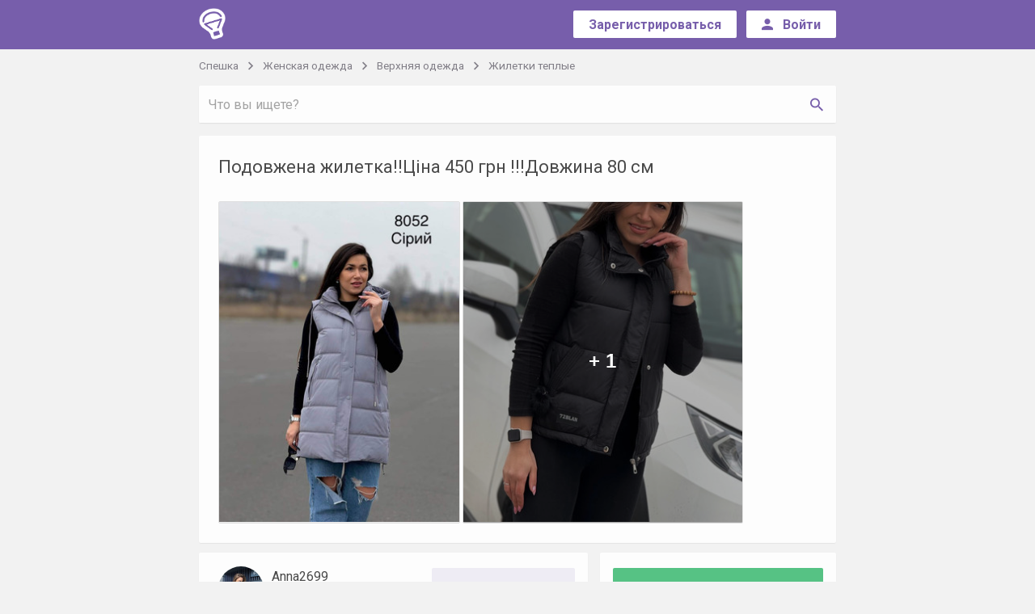

--- FILE ---
content_type: text/html; charset=UTF-8
request_url: https://speshka.com/sp/item-81050491/
body_size: 8825
content:
<!DOCTYPE html>
<html class="no-js" lang="ru">
<head>
<meta charset="utf-8">
<meta name="verify-admitad" content="8d7e6069a3" />
    <!--[if IE]>
<meta http-equiv="X-UA-Compatible" content="IE=edge">
<![endif]-->
<title>Подовжена жилетка!!Ціна 450 грн !!!Довжина 80 см совместная покупка и закупка со скидкой - Спешка</title><link rel="apple-touch-icon" sizes="57x57" href="//jpg.st.speshka.com/img/speshka-favicons/apple-icon-57x57.png?v=1">
<link rel="apple-touch-icon" sizes="60x60" href="//jpg.st.speshka.com/img/speshka-favicons/apple-icon-60x60.png?v=1">
<link rel="apple-touch-icon" sizes="72x72" href="//jpg.st.speshka.com/img/speshka-favicons/apple-icon-72x72.png?v=1">
<link rel="apple-touch-icon" sizes="76x76" href="//jpg.st.speshka.com/img/speshka-favicons/apple-icon-76x76.png?v=1">
<link rel="apple-touch-icon" sizes="114x114" href="//jpg.st.speshka.com/img/speshka-favicons/apple-icon-114x114.png?v=1">
<link rel="apple-touch-icon" sizes="120x120" href="//jpg.st.speshka.com/img/speshka-favicons/apple-icon-120x120.png?v=1">
<link rel="apple-touch-icon" sizes="144x144" href="//jpg.st.speshka.com/img/speshka-favicons/apple-icon-144x144.png?v=1">
<link rel="apple-touch-icon" sizes="152x152" href="//jpg.st.speshka.com/img/speshka-favicons/apple-icon-152x152.png?v=1">
<link rel="apple-touch-icon" sizes="180x180" href="//jpg.st.speshka.com/img/speshka-favicons/apple-icon-180x180.png?v=1">
<link rel="icon" type="image/png" sizes="192x192"  href="//jpg.st.speshka.com/img/speshka-favicons/android-icon-192x192.png?v=1">
<link rel="icon" type="image/png" sizes="32x32" href="//jpg.st.speshka.com/img/speshka-favicons/favicon-32x32.png?v=1">
<link rel="icon" type="image/png" sizes="96x96" href="//jpg.st.speshka.com/img/speshka-favicons/favicon-96x96.png?v=1">
<link rel="icon" type="image/png" sizes="16x16" href="//jpg.st.speshka.com/img/speshka-favicons/favicon-16x16.png?v=1">

	<meta property="og:title" content="Подовжена жилетка!!Ціна 450 грн !!!Довжина 80 см совместная покупка и закупка со скидкой - Спешка">
<meta property="og:image" content="https://img1.st.speshka.com/img/used/2024/02/27/18/b/81050491_4.jpg">
<link rel="image_src" href="https://img1.st.speshka.com/img/used/2024/02/27/18/b/81050491_4.jpg">
<meta name="description" content="СП на Подовжена жилетка!!Ціна 450 грн !!!Довжина 80 см - выгодные совместные  покупки с доставкой по всей Украине - купить выгодно одежду, обувь, детские вещи и многое другое - Спешка">
<meta property="og:description" content="СП на Подовжена жилетка!!Ціна 450 грн !!!Довжина 80 см - выгодные совместные  покупки с доставкой по всей Украине - купить выгодно одежду, обувь, детские вещи и многое другое - Спешка">

<link href="https://fonts.googleapis.com/css?family=Roboto:300,400,500,700&amp;subset=cyrillic-ext" rel="stylesheet">
<link rel="stylesheet" href="https://cdnjs.cloudflare.com/ajax/libs/material-design-iconic-font/2.2.0/css/material-design-iconic-font.min.css">

    <link href="//css.st.speshka.com/static/web-apps-dist/sp/app.css?v=1762949574"
          rel="stylesheet"
          type="text/css" />


<meta name="viewport" content="width=device-width, initial-scale=1">


<script type="text/javascript">
// Namespace
window.kl = window.kl || {};

(function(k){

var
currentUser = {
    id                  : null,
    name                : null,
    nick_id             : null,
    isConfirmed         : false,
    messages_version    : null,
    last_message_id     : null,
    cuid                : null,
    main_host           : null,
    balance             : 0,
    publication         : 0,
    publicationForbidden : 0,
    nick                : null,
    premium             : null,
    publicationLimit    : 0,
    showProjectMessages : 0,
    siteModeratorId     : 0,
    trackOnline: null,
    lang: 'uk'
},
cartOptions = {
    enabled: 0
},
setCurrentUser = function (obj) {
    if (typeof obj !== 'object') return;
    for (i in obj) {
        if (i in currentUser) currentUser[i] = obj[i];
    };
},

getCurrentUser = function (val) {
    return currentUser;
},
setCartOptions = function (obj) {
    if (typeof obj !== 'object') return;
    for (i in obj) {
        if (i in cartOptions) cartOptions[i] = obj[i];
    };
},
getCartOptions = function () {
    return cartOptions;
}
;
// Public methods
k.setCurrentUser = setCurrentUser;
k.getCurrentUser = getCurrentUser;
k.getCartOptions = getCartOptions;
k.setCartOptions = setCartOptions;

k.projects = ["https:\/\/kloomba.com","https:\/\/kashalot.com","https:\/\/speshka.com","https:\/\/bulavka.com.ua"];
k.projectLogos = ["\/\/jpg.st.speshka.com\/img\/kloomba-favicons\/favicon-32x32.png","\/\/jpg.st.speshka.com\/img\/kashalot-favicons\/favicon-32x32.png","\/\/jpg.st.speshka.com\/img\/speshka-favicons\/favicon-32x32.png","\/\/jpg.st.speshka.com\/static\/web-apps\/bulavka\/img\/round-logo.svg"];
k.currentProjectType = 2;

return k;

})(window.kl);

var main_domain = 'speshka.com',
    user_uniq = 'dd6efb4b04df856925222946972e6a65',
    development = 0,
    qaEnabled = 0,
    isSp = 1,
    isClub = 0,
    isKlumba = 0;
kl.setCurrentUser(null);
kl.setCartOptions({enabled: 0});
</script>


 <script>
 (function(i,s,o,g,r,a,m){i['GoogleAnalyticsObject']=r;i[r]=i[r]||function(){
     (i[r].q=i[r].q||[]).push(arguments)},i[r].l=1*new Date();a=s.createElement(o),
         m=s.getElementsByTagName(o)[0];a.async=1;a.src=g;m.parentNode.insertBefore(a,m)
 })(window,document,'script','//www.google-analytics.com/analytics.js','ga');
 ga('create', 'UA-97114301-1', 'auto');
 ga('require', 'displayfeatures');
 ga('require', 'ecommerce');
 ga('send', 'pageview');
</script>

            <script type="text/javascript"
                src="//css.st.speshka.com/static/web-apps-dist/sp/app.js?v=1762949574"></script>
    

<!--[if lt IE 10]>
    <script type="text/javascript" src="//js.st.speshka.com/static/js_new/source/3d-party/jquery.iframe-transport.js?v=345"></script>
<![endif]-->




<link href="//css.st.speshka.com/static/css_new/club/slick.css?v=1" media="screen" rel="stylesheet" type="text/css" /><script type="application/ld+json">
    {"@context":"http:\/\/schema.org\/","@type":"Product","name":"Подовжена жилетка!!Ціна 450 грн !!!Довжина 80 см","description":"Цвет - черный, Доставка по всей Украине\nПодробное описание товара\nДевочки, очень классные , теплые жилетки\nНа синтепон\nПолномери\n44,46,48,50,52\nУсловия закупки\nВ наличии,оплата на карту\nСроки заказа\n1 день\nСсылка на каталог или сайт производителя (если без него нельзя собрать СП)","offers":{"@type":"Offer","priceCurrency":"UAH","price":"450","availability":"http:\/\/schema.org\/PreOrder","itemCondition":"http:\/\/schema.org\/NewCondition"},"image":"https:\/\/img1.st.speshka.com\/img\/used\/2024\/02\/27\/18\/81050491_4.jpg"}</script>
<script type="text/javascript">
$(function(){
    marketWidget.initLazyLoad();
});
</script>

            <script type="text/javascript">window.ao_subid = "";</script>
        <script src="//js.mamydirect.com/js/?h=T16wpfr8" type="text/javascript" async></script>
    </head>

<body class="module_default controller_sp action_post-view">
<!--[if lt IE 10]><div class="alert alert-danger kl-system-alert text-center">
    Вы пользуетесь устаревшей версией браузера. Чтобы полноценно пользоваться сайтом, установите
    <a href="http://www.google.com.ua/intl/ru/chrome/" rel="nofollow">новую версию</a>.
</div><![endif]-->

<div id="kl-body">
    
    <header class="navbar navbar-default bg-primary" id="kl-nav">
    <div class="container">
        <div class="row">
            <div class="col-md-1 col-sm-2 col-xs-2">
                <div class="row-mobile">
                    <div class="navbar-header">
                        <a class="navbar-brand" href="/">
                            <img src="/img/speshka-logo.png">
                        </a>
                    </div> <!-- .navbar-header -->
                </div> <!-- .row-mobile -->
            </div> <!-- .col -->

            <div class="col-md-11 col-sm-10 col-xs-10">
                <div class="row-mobile">
                    <div class="header__nav pull-right">
                                                    <div class="header__nav-unreg">
                                <div class="header__nav-btn btn-wrap">
                                    <a type="button" href="/login/?ref=%2F&ref2=%2F%2Fspeshka.com%2Fsp%2Fitem-81050491%2F#registration" class="btn btn-sm btn-create">
                                        <span>Зарегистрироваться</span>
                                    </a>
                                </div> <!-- .btn-wrap -->

                                                                    <div class="header__nav-btn btn-wrap visible-xs-inline-block">
                                        <button class="btn btn-sm btn-create " id="kl-js-nav-search-btn">
                                            <span>
                                                <i class="zmdi zmdi-search"></i>
                                            </span>
                                        </button>
                                    </div>
                                
                                <div class="header__nav-btn btn-wrap">
                                    <a type="button" href="/login/?ref=%2F&ref2=%2F%2Fspeshka.com%2Fsp%2Fitem-81050491%2F" class="btn btn-sm btn-create">
									<span class="sign__in hidden-sm hidden-xs">
										<i class="zmdi zmdi-account"></i>
										<span>Войти</span>
									</span> <!-- .sign__in -->

                                        <span class="sign__in-mob hidden-lg hidden-md">
										<i class="zmdi zmdi-sign-in"></i>
									</span> <!-- .sign__in-mob -->
                                    </a>
                                </div>
                            </div>
                                            </div> <!-- .header__nav -->
                </div>
            </div> <!-- .col -->
        </div> <!-- .row -->
    </div> <!-- .container -->
</header> <!-- .header -->

        <div class="container-fluid" id="kl-m-wrapper-fluid">
        <div class="wrapper" id="kl-m-wrapper"></div>
    </div>

   <div id="kl-wrapper" class="content">
                <div id="kl-main-cont" class="product_page-user  bg-main">
    <div class="container">
                    <ol class="breadcrumb list-inline" id="kl-js-sp-category-breadcrumbs">
    <li>
        <a href="/">Спешка</a>
    </li>

            <li>
            <a href="/sp/zhenskaya-odezhda/">Женская одежда            </a>
        </li>
    
            <li>
            <a href="/sp/zhenskaya-verkhnyaya-odezhda/">Верхняя одежда            </a>
        </li>
    
            <li>
            <a href="/sp/zhenskie-zhiletki-teplye/">Жилетки теплые            </a>
        </li>
    </ol>
        
                    <div class="row sp-category-row kl-bottom-margin-0" id="kl-header-cont">
                <div class="col-md-12">
                    <div class="row-mobile">
                        <div id="kl-js-sp-search-container" class="sp-search-container hidden-xs" style="margin-bottom: 0">
                            <form method="GET" id="kl-js-sp-search-form"
                                  style="position: relative"
                                  action="/">
                                <div class="input-group kl-shadow-1-sm">
                                    <input
                                            class="form-control form-control-primary input-sp-search"
                                            style="margin-bottom: 0"
                                            id="kl-js-sp-search-input"
                                            name="q"
                                            maxlength="200"
                                            placeholder="Что вы ищете?">
                                    <span class="input-group-btn text-right">
                                    <button class="btn btn-default btn-sp-search
                                    is-input-visible"
                                            type="submit" id="kl-js-sp-search-button">
                                        <span class="visible-xs-inline">Найти</span>
                                        <i class="zmdi zmdi-search hidden-xs"></i>
                                    </button>
                                </span>
                                </div>
                                <button type="button" class="zmdi zmdi-close kl-opacity-03 text-primary sp-search-reset"
                                        id="kl-js-sp-search-reset" style="display: none;"
                                        title="Очистить поиск"></button>
                                <span class="zmdi zmdi-hc-spin zmdi-spinner text-primary sp-search-reset"
                                      id="kl-js-sp-search-spinner" style="display: none;"></span>
                            </form>
                        </div>
                    </div>
                </div>
            </div>
        
                    <div class="row">
                <div class="col-md-12">
                    <div class="row-mobile">
                                                <div class="product bg-white kl-shadow-1 anonym">
                            
                            
                            
                            <div class="headline">
                                <h1>Подовжена жилетка!!Ціна 450 грн !!!Довжина 80 см</h1>
                            </div> <!-- .headline -->

                            
                            

                                                            <div class="kl-product-gallery">
                                        <div class="kl-js-image-grid imgs-grid"
         data-calc-grid="0"
         data-show-gallery="1"
         data-show-view-all="1"
         data-show-photo-counter="0"
         data-images="[{&quot;src&quot;:&quot;https:\/\/img1.st.speshka.com\/img\/used\/2024\/02\/27\/18\/81050491_4.jpg&quot;,&quot;caption&quot;:&quot;&quot;},{&quot;src&quot;:&quot;https:\/\/img1.st.speshka.com\/img\/used\/2024\/02\/27\/18\/81050491_2.jpg&quot;,&quot;caption&quot;:&quot;&quot;},{&quot;src&quot;:&quot;https:\/\/img1.st.speshka.com\/img\/used\/2024\/02\/27\/18\/81050491_3.jpg&quot;,&quot;caption&quot;:&quot;&quot;}]">
                             <div class="kl-gl-row">
                                    
                <div class="imgs-grid-image">
                    <div class="image-wrap"
                         style="background: #eee;display: inline-block;overflow: hidden;width:298.61963190184px;height:398.15950920245px"
                         data-index="0">
                    <img src="https://img1.st.speshka.com/img/used/2024/02/27/18/s/81050491_4.jpg"
                         class="lazyload"
                         data-original="https://img1.st.speshka.com/img/used/2024/02/27/18/81050491_4.jpg"
                         style="position: relative;"
                         alt="Фото №1" 
                         title="Фото №1">
                    <!--                        <div style="position: absolute;width: 100%;height: 100%;box-shadow: inset 0 0 0 1px #e0e0e0;top: 0;left: 0;z-index: 0;"></div>-->
                    </div>
                </div>
                                                    
                <div class="imgs-grid-image">
                    <div class="image-wrap"
                         style="background: #eee;display: inline-block;overflow: hidden;width:347.39417177914px;height:398.15950920245px"
                         data-index="1">
                    <img src="https://img1.st.speshka.com/img/used/2024/02/27/18/s/81050491_2.jpg"
                         class="lazyload"
                         data-original="https://img1.st.speshka.com/img/used/2024/02/27/18/81050491_2.jpg"
                         style="position: relative;"
                         alt="Фото №2" 
                         title="Фото №2">
                                            <div class="view-all">
                            <span class="view-all-cover"></span>
                            <span class="view-all-text">+ 1</span>
                        </div>
                    <!--                        <div style="position: absolute;width: 100%;height: 100%;box-shadow: inset 0 0 0 1px #e0e0e0;top: 0;left: 0;z-index: 0;"></div>-->
                    </div>
                </div>
                                         </div>
            </div>
                                </div>
                            
                            
                            <div class="hidden-lg hidden-md">
                                <div class="row-mobile">
                                    <div class="btn-wrap">
                                        

    <a href="/login/?ref=%2F%2Fspeshka.com%2Fsp%2Fitem-81050491%2F%3F#registration" type="button" class="btn btn-lg btn-success fw">
        <span class="info">450&nbsp;грн</span>
        <span>Заказать</span>
    </a>

                                    </div> <!-- .user__info-r -->
                                </div> <!-- .row-mobile -->
                            </div> <!-- .col -->
                        </div> <!-- .product -->
                    </div> <!-- .row-mobile -->
                </div> <!-- .col -->
            </div> <!-- .row -->

            <div class="row">
                                    <div class="user__info">
                        <div class="hidden-sm hidden-xs">
                            <div class="row-mobile">
                                <div class="user__info-l bg-white kl-shadow-1">
                                    <div class="user__info-l_user">
                                        <div class="user ">
                                            <a href="/users/anna2699/" class="user-img" style="background-image: url('//jpg.st.speshka.com/img/users/avatars/2019/avatar-2019414-20240402163320.jpg')">
                                                user image
                                            </a> <!-- .user-img -->

                                            <div class="user-name">
                                                <a class="name" href="/users/anna2699/">Anna2699</a>

                                                <div class="feedback">
                                                    <a class="name txt" style="margin-bottom: 0" href="/users/anna2699/opinions/">
                                                        Отзывы:
                                                    </a>

                                                    <a href="/users/anna2699/opinions/about-me-positive/" class="btn btn-positive btn-positive_sz">
                                                        <span>4</span>
                                                    </a>

                                                    <a href="/users/anna2699/opinions/about-me-negative/" class="btn btn-negative btn-negative_sz">
                                                        <span>1</span>
                                                    </a>
                                                </div> <!-- .feedback -->
                                            </div> <!-- .user-name -->
                                        </div> <!-- .user -->
                                    </div> <!-- .avatar-feedback -->

                                    <div class="user__info-l_btn">
                                        <a href="/login/?ref2=https%3A%2F%2Fspeshka.com%2Fsp%2Fitem-81050491%2F"
   type="button"
   title="Задать вопрос"
   data-message="Вопрос по СП &quot;Подовжена жилетка!!Ціна 450 грн !!!Довжина 80 см&quot;
https://speshka.com/sp/item-81050491/
"
   data-project="2"
   data-thread-id="0"
   data-recipient-id="2019414"
      data-used="{&quot;url&quot;:&quot;https://speshka.com/sp/item-81050491/&quot;,&quot;title&quot;:&quot;\u041f\u043e\u0434\u043e\u0432\u0436\u0435\u043d\u0430 \u0436\u0438\u043b\u0435\u0442\u043a\u0430!!\u0426\u0456\u043d\u0430 450 \u0433\u0440\u043d !!!\u0414\u043e\u0432\u0436\u0438\u043d\u0430 80 \u0441\u043c&quot;,&quot;imageUrl&quot;:&quot;https://img1.st.speshka.com/img/used/2024/02/27/18/m/81050491_4.jpg&quot;,&quot;price&quot;:&quot;450&amp;nbsp;\u0433\u0440\u043d&quot;,&quot;postId&quot;:&quot;81050491&quot;}"
      class="btn btn-lg btn-default  "
    >
    <span>Задать вопрос</span>
</a>
                                    </div> <!-- .user__info-l_btn -->
                                </div> <!-- .user__info-l -->
                            </div> <!-- .row-mobile -->
                        </div> <!-- .col -->

                        <div class="hidden-sm hidden-xs">
                            <div class="row-mobile">
                                <div class="user__info-r bg-white kl-shadow-1">
                                    

    <a href="/login/?ref=%2F%2Fspeshka.com%2Fsp%2Fitem-81050491%2F%3F#registration" type="button" class="btn btn-lg btn-success fw">
        <span class="info">450&nbsp;грн</span>
        <span>Заказать</span>
    </a>

                                </div> <!-- .user__info-r -->
                            </div> <!-- .row-mobile -->
                        </div> <!-- .col -->
                    </div> <!-- .user__info -->
                            </div> <!-- .row -->

            
            <div class="row">
                <div class="col-md-12">
                    <div class="row-mobile">
                        <div class="product__details bg-white kl-shadow-1">

                                                            <div class="product__details-header">
                                    <ul class="list-unstyled" id="kl-js-product-spec">
<!--                                        <li class="spec">-->
<!--                                            <i class="zmdi zmdi-car"></i>-->
<!--                                            <span><strong>Доставка</strong><br class="hidden-xs"><span class="visible-xs-inline">:</span>-->
<!--                                                --><!--</span>-->
<!--                                        </li>-->

                                                                                                                                                                            <li class="spec">
                                                    <i class="zmdi zmdi-bus"></i>
                                                    <strong>Способы доставки</strong><br class="hidden-xs"><span class="visible-xs-inline">:</span>
                                                    <span class='kl-inline-block'>Укрпочта</span>, <span class='kl-inline-block'>Новая почта</span>                                                                                                    </li>
                                                                                                                                        <li class="spec">
                                                    <i class="zmdi zmdi-card" style="margin-right: 2px"></i>
                                                    <strong>Способы оплаты</strong><br class="hidden-xs"><span class="visible-xs-inline">:</span>
                                                    <span class='kl-inline-block'>Предоплата на карту/счет</span>, <span class='kl-inline-block'>Наложенный платеж</span>                                                                                                    </li>
                                                                                                                                        <li class="spec">
                                                    <i class="zmdi zmdi-replay"></i>
                                                    <strong>Возврат и обмен</strong><br class="hidden-xs"><span class="visible-xs-inline">:</span>
                                                    В течение 7 дней                                                </li>
                                            
                                        
                                        
                                                                                    <li class="spec">
                                                <i class="zmdi zmdi-palette"></i>
                                                <span><strong>Цвет</strong><br class="hidden-xs"><span class="visible-xs-inline">:</span>
                                                    черный</span>
                                            </li>
                                                                            </ul>
                                </div> <!-- .product__details-header -->

                                <div class="divider"></div>
                            
                            <div class="product__details-desc" >
                                <div class="product__details-text" id="kl-o-gallery-row">
                                    
                                    <p><p>Подробное описание товара</p><p>Девочки, очень классные , теплые жилетки</p><p>На синтепон</p><p>Полномери</p><p>44,46,48,50,52</p><p>Условия закупки</p><p>В наличии,оплата на карту</p><p>Сроки заказа</p><p>1 день</p><p>Ссылка на каталог или сайт производителя (если без него нельзя собрать СП)</p></p>                                </div>

                                <div class="product__details-desc_info">
                                    <div class="product__details-desc_info-l">
                                    <span>
                                        Опубликовано 27 лютого 2024, 17:23                                    </span>
                                    </div> <!-- .product__details-desc_info-l -->

                                    <div class="product__details-desc_info-r "
                                         data-post-id="81050491"
                                         id="kl-js-post-options">
                                                                            </div> <!-- .product__details-desc_info-r -->

                                    
                                </div> <!-- .product__details-desc_info -->
                            </div> <!-- .product__details-desc -->
                        </div> <!-- .product__details -->
                    </div> <!-- .row-mobile -->
                </div> <!-- .col -->

                                    <div class="hidden-lg hidden-md">
                        <div class="user__info-l bg-white kl-shadow-1">
                            <div class="user__info-l_user">
                                <div class="user ">
                                    <a href="/users/anna2699/" class="user-img" style="background-image: url('//jpg.st.speshka.com/img/users/avatars/2019/avatar-2019414-20240402163320.jpg')">
                                        user image
                                    </a> <!-- .user-img -->

                                    <div class="user-name">
                                        <a class="name" href="/users/anna2699/">Anna2699</a>

                                        <div class="feedback">
                                            <a class="name txt" style="margin-bottom: 0" href="/users/anna2699/opinions/">
                                                Отзывы:
                                            </a>

                                            <a href="/users/anna2699/opinions/about-me-positive/" class="btn btn-positive">
                                                <span>4</span>
                                            </a>

                                            <a href="/users/anna2699/opinions/about-me-negative/" class="btn btn-negative">
                                                <span>1</span>
                                            </a>
                                        </div> <!-- .feedback -->
                                    </div> <!-- .user-name -->
                                </div> <!-- .user -->
                            </div> <!-- .avatar-feedback -->

                            <div class="user__info-l_btn">
                                <a href="/login/?ref2=https%3A%2F%2Fspeshka.com%2Fsp%2Fitem-81050491%2F"
   type="button"
   title="Задать вопрос"
   data-message="Вопрос по СП &quot;Подовжена жилетка!!Ціна 450 грн !!!Довжина 80 см&quot;
https://speshka.com/sp/item-81050491/
"
   data-project="2"
   data-thread-id="0"
   data-recipient-id="2019414"
      data-used="{&quot;url&quot;:&quot;https://speshka.com/sp/item-81050491/&quot;,&quot;title&quot;:&quot;\u041f\u043e\u0434\u043e\u0432\u0436\u0435\u043d\u0430 \u0436\u0438\u043b\u0435\u0442\u043a\u0430!!\u0426\u0456\u043d\u0430 450 \u0433\u0440\u043d !!!\u0414\u043e\u0432\u0436\u0438\u043d\u0430 80 \u0441\u043c&quot;,&quot;imageUrl&quot;:&quot;https://img1.st.speshka.com/img/used/2024/02/27/18/m/81050491_4.jpg&quot;,&quot;price&quot;:&quot;450&amp;nbsp;\u0433\u0440\u043d&quot;,&quot;postId&quot;:&quot;81050491&quot;}"
      class="btn btn-lg btn-default  "
    >
    <span>Задать вопрос</span>
</a>
                            </div> <!-- .user__info-l_btn -->
                        </div> <!-- .user__info-l -->
                    </div>
                
            </div> <!-- .row -->

            
            <div class="row">
                


    <div class="col-md-12">
        <div class="row-mobile">
            <div class="comment__box bg-white kl-shadow-1">
                <div class="comment__box-header">
                    <div class="comment__box-header_l">
                        <div id="comments">
                            Комментарии                         </div>
                    </div> <!-- .header -->

                    <div class="comment__box-header_r">
                                            </div> <!-- .comment__box-header_r -->
                </div> <!-- .comment__box-header -->
				<div class="comment__box-footer" style="margin-bottom: 30px;">
                                                                    <div class="alert alert-warning kl-bottom-margin-0">Для комментирования нужно <a href="/login/?ref=/&ref2=%2F%2Fspeshka.com%2Fsp%2Fitem-81050491%2F%23new_comment">войти</a> или <a href="/registration/?reg_from=club_comment&from=club">зарегистрироваться</a></div>
                                				</div> <!-- .comment__box-footer -->
                <div class="comment__box-content">
                                            <ul class="list-unstyled media-list kl-club-post-comments-list"></ul>
                                    </div>
            </div> <!-- .comment__box -->
        </div> <!-- .row-mobile -->
    </div> <!-- .col -->
<!--                -->            </div>
            </div> <!-- .container -->

</div> <!-- .product_page-user -->

    </div>

    <footer class="footer bg-primary">
    <div class="container-fluid">
        <ul class="list-unstyled">
            <li><a href="https://speshka.com/help/polzovatelskoe-soglashenie/">Соглашение</a></li>
            <li><a href="https://speshka.com/help/pravila-sovmestnyh-pokupok/">Правила</a></li>
            <li><a href="https://speshka.com/club/post-9801293/">Безопасность</a></li>
            <li><a href="https://kashalot.com">Кашалот</a></li>
            <li><a href="https://kloomba.com">Клумба</a></li>
            <li><a href="/help/">Помощь</a></li>
            <li>
                <a href="/cdn-cgi/l/email-protection#553d30392515262530263d3e347b363a38">
                    <span>Связь с нами</span>
                    <i class="zmdi zmdi-email"></i>
                </a>
            </li>
        </ul>
    </div> <!-- .container-fluid -->
</footer> <!-- .footer -->
    </div>


<div id="kl-js-main-options"
     data-is-mobile="0"
     data-expire="0"
     data-controller="sp"
     data-is-development="0"
     data-action="post-view"
     data-query=""
     data-auction-url="/aukcion/"
     data-sp-url="/sp/"
></div>
<a href="#" id="kl-top-link" style="display:none;position:fixed;top:10px;right:10px;z-index:110;opacity:0.3;background-color:#000;color:#fff;padding:10px 20px 15px 20px;border-radius:5px"><span class="fa fa-3x fa-chevron-up" style="padding:0"></span></a>
<script data-cfasync="false" src="/cdn-cgi/scripts/5c5dd728/cloudflare-static/email-decode.min.js"></script><script>
$(function(){
    var html = $('html');
    var showAfter = $(window).height();
    var topLink = $('#kl-top-link');
    var lastWinTopPosition = 0;
    var $options = $('#kl-js-main-options'),
        $postsContainer = $('#kl-js-club-posts-list'),
        controller = $options.data('controller'),
        action = $options.data('action'),
        query = $options.data('query'),
        expire = $options.data('expire'),
        isDevelopment = $options.data('is-development');
        document.isLoading = 0;
        document.currentPage = 1;

    var topLinkHandler = function () {
        if (!html.hasClass('open_modal')) {
            var winTopPosition = $(window).scrollTop();
            if (!topLink.is(':visible') && winTopPosition > showAfter && winTopPosition+10 < lastWinTopPosition) {
                topLink.show();
            } else if (topLink.is(':visible') && (winTopPosition < showAfter || winTopPosition > lastWinTopPosition+10)) {
                topLink.hide();
            }

            lastWinTopPosition = winTopPosition;
        }
    };

    var clubAutoLoadingHandler = function () {
        if(document.isLoading) {
            return;
        }

        if(!html.hasClass('open_modal')) {
            // START CLUB AUTOLOADING
            var clientTop = $(window).scrollTop(),
                pageTop = $postsContainer.data('current-page-top');
            if (clientTop - 300 >= pageTop || clientTop + $(window).height() >= $(document).height() - 100) {
                document.isLoading = 1;
                var lastPostId = parseInt($postsContainer.data('last-post-id')),
                    lastPostDate = $postsContainer.data('last-post-date');
                $postsContainer.after('<div class="loader" id="kl-club-pager-loader"></div>');
                $.ajax({
                    url: window.location.pathname,
                    type: "POST",
                    dataType: "html",
                    cache: false,
                    data: {
                        lastPostId: lastPostId,
                        lastPostDate: lastPostDate,
                        q: query ? query : null,
                        is_mobile: +($options.data('is-mobile')) === -1 ? $(document).width() < 769 : $options.data('is-mobile')
                    },
                    success: function(response) {
                        $('#kl-club-pager-loader').remove();

                        document.currentPage++;

                        var $nextPosts = $(response);

                        $postsContainer.data({'current-page-top': $postsContainer.offset().top + $postsContainer.height()});

                        if ($nextPosts.length) {
                            document.isLoading=0;
                            $postsContainer.append($nextPosts);
                        } else {
                            $postsContainer.append(response);
                        }
                        //end of feed
                        if (!$nextPosts.last().hasClass('kl-club-posts-list-item')) {
                            document.isLoading=1;
                            //also remove handler
                            //$(window).off('scroll', clubAutoLoadingHandler);
                        } else {
                            var $nextPostsLast = $nextPosts.last();
                            $postsContainer.data(
                                {
                                    'last-post-id': $nextPostsLast.data('id'),
                                    'last-post-date': $nextPostsLast.data('date'),
                                }
                            );
                        }

                        $.event.trigger('kl.club.onScrollLoad', [$nextPosts]);
                        $nextPosts.find('.kl-js-image-grid:not(.imgs-grid--dynamic)').find('img').lazyload({
                            effect: $(window).width() < 769 ?  'fadeIn' : undefined,
                            threshold: 400
                        });

                        var pageUrl = window.location.pathname;
                        if (document.currentPage > 1) {
                            pageUrl += 'page' + document.currentPage + '/';
                            if (window.location.search) {
                                pageUrl += window.location.search;
                            }
                        }
                        if(!isDevelopment && 'yaCounter44091439' in window) {
                            yaCounter44091439.hit(pageUrl);
                        }

                        //console.log(pageUrl);
                    }
                });
            }
            // END CLUB AUTOLOADING
        }
    };

    $(window).on('scroll', $.throttle(250, topLinkHandler));

    if(!$postsContainer.data('empty') && controller === 'sp' && include(['index','index-draft','tags','blog'], action)) {
        if($postsContainer.length) {
            // init last post id and date
            var $_lastPost = $postsContainer.find('.kl-club-posts-list-item').not('.kl-js-ignore').last();
            $postsContainer.data(
                {
                    'last-post-id': $_lastPost.data('id'),
                    'last-post-date': $_lastPost.data('date'),
                    'current-page-top': $postsContainer.offset().top
                }
            );

            $(window).on('scroll', $.throttle(100, clubAutoLoadingHandler));
        }

    }

    topLink.on('click touchstart', function(event){
        event.preventDefault();
        $(document).scrollTo(0);
        //ga('send', 'event', 'scroll-to-top', window.location.pathname, '1');
    });

    function include(haystack, needle) {
        return (haystack.indexOf(needle) !== -1);
    }

        if ('serviceWorker' in navigator && 'CacheStorage' in window && 'getRegistrations' in navigator.serviceWorker) {
        navigator.serviceWorker.getRegistrations().then(function (registrations) {
            if('forEach' in registrations) {
                registrations.forEach(function (registration) {
                    registration.unregister();
                })
            }
        }).catch(function(error){});
    }
    });
</script>

<script type="text/javascript" src="//js.st.speshka.com/static/js_new/source/show-more.js"></script>
<script type="text/javascript" src="//js.st.speshka.com/static/js_new/sp-new/source/favorite-button.js"></script>
<script type="text/javascript" src="//js.st.speshka.com/static/js_new/source/3d-party/slick.min.js?v=1"></script>
<script type="text/javascript" src="//js.st.speshka.com/static/js_new/sp-new/source/categories-nav.js?v=10"></script>
<script type="text/javascript" src="//js.st.speshka.com/static/js_new/source/3d-party/emoji.min.js?v=7"></script>
<script type="text/javascript">
    
	$(function () {
	    kl.club.post.init();
	    kl.gridGallery.init('.product_page-user', false);
	    kl.favoriteButton.init(null, null, false);
	    $('#kl-main-cont').find('.kl-js-image-grid:not(.imgs-grid--dynamic)').find('img').lazyload(
            {
                effect: $(window).width() < 769 ? 'fadeIn' : undefined,
                threshold: 400
            }
	    );
	    $('#kl-js-product-spec').find('.kl-js-show-more').klShowMore();
	});
</script><script defer src="https://static.cloudflareinsights.com/beacon.min.js/vcd15cbe7772f49c399c6a5babf22c1241717689176015" integrity="sha512-ZpsOmlRQV6y907TI0dKBHq9Md29nnaEIPlkf84rnaERnq6zvWvPUqr2ft8M1aS28oN72PdrCzSjY4U6VaAw1EQ==" data-cf-beacon='{"version":"2024.11.0","token":"a1b7bf626dbc4fd88c1353d9ce24fb92","r":1,"server_timing":{"name":{"cfCacheStatus":true,"cfEdge":true,"cfExtPri":true,"cfL4":true,"cfOrigin":true,"cfSpeedBrain":true},"location_startswith":null}}' crossorigin="anonymous"></script>
</body>
</html>


--- FILE ---
content_type: application/javascript
request_url: https://css.st.speshka.com/static/web-apps-dist/sp/app.js?v=1762949574
body_size: 158505
content:
!function(n){var i={};function a(e){if(i[e])return i[e].exports;var t=i[e]={i:e,l:!1,exports:{}};return n[e].call(t.exports,t,t.exports,a),t.l=!0,t.exports}a.m=n,a.c=i,a.d=function(e,t,n){a.o(e,t)||Object.defineProperty(e,t,{enumerable:!0,get:n})},a.r=function(e){"undefined"!=typeof Symbol&&Symbol.toStringTag&&Object.defineProperty(e,Symbol.toStringTag,{value:"Module"}),Object.defineProperty(e,"__esModule",{value:!0})},a.t=function(t,e){if(1&e&&(t=a(t)),8&e)return t;if(4&e&&"object"==typeof t&&t&&t.__esModule)return t;var n=Object.create(null);if(a.r(n),Object.defineProperty(n,"default",{enumerable:!0,value:t}),2&e&&"string"!=typeof t)for(var i in t)a.d(n,i,function(e){return t[e]}.bind(null,i));return n},a.n=function(e){var t=e&&e.__esModule?function(){return e.default}:function(){return e};return a.d(t,"a",t),t},a.o=function(e,t){return Object.prototype.hasOwnProperty.call(e,t)},a.p="/static/web-apps-dist/sp/",a(a.s=14)}([function(e,t){e.exports=function(e){function t(e){"undefined"!=typeof console&&(console.error||console.log)("[Script Loader]",e)}try{"undefined"!=typeof execScript&&"undefined"!=typeof attachEvent&&"undefined"==typeof addEventListener?execScript(e):"undefined"!=typeof eval?eval.call(null,e):t("EvalError: No eval function available")}catch(e){t(e)}}},function(Rt,Mt,e){var Ht,t,n;t="undefined"!=typeof window?window:this,n=function(w,e){function t(e,t){return t.toUpperCase()}var n=[],x=w.document,d=n.slice,m=n.concat,o=n.push,a=n.indexOf,i={},s=i.toString,f=i.hasOwnProperty,g={},r="2.2.4",_=function(e,t){return new _.fn.init(e,t)},l=/^[\s\uFEFF\xA0]+|[\s\uFEFF\xA0]+$/g,c=/^-ms-/,u=/-([\da-z])/gi;function p(e){var t=!!e&&"length"in e&&e.length,n=_.type(e);return"function"!==n&&!_.isWindow(e)&&("array"===n||0===t||"number"==typeof t&&0<t&&t-1 in e)}_.fn=_.prototype={jquery:r,constructor:_,selector:"",length:0,toArray:function(){return d.call(this)},get:function(e){return null!=e?e<0?this[e+this.length]:this[e]:d.call(this)},pushStack:function(e){e=_.merge(this.constructor(),e);return e.prevObject=this,e.context=this.context,e},each:function(e){return _.each(this,e)},map:function(n){return this.pushStack(_.map(this,function(e,t){return n.call(e,t,e)}))},slice:function(){return this.pushStack(d.apply(this,arguments))},first:function(){return this.eq(0)},last:function(){return this.eq(-1)},eq:function(e){var t=this.length,e=+e+(e<0?t:0);return this.pushStack(0<=e&&e<t?[this[e]]:[])},end:function(){return this.prevObject||this.constructor()},push:o,sort:n.sort,splice:n.splice},_.extend=_.fn.extend=function(){var e,t,n,i,a,s=arguments[0]||{},r=1,o=arguments.length,l=!1;for("boolean"==typeof s&&(l=s,s=arguments[r]||{},r++),"object"==typeof s||_.isFunction(s)||(s={}),r===o&&(s=this,r--);r<o;r++)if(null!=(e=arguments[r]))for(t in e)a=s[t],s!==(n=e[t])&&(l&&n&&(_.isPlainObject(n)||(i=_.isArray(n)))?(a=i?(i=!1,a&&_.isArray(a)?a:[]):a&&_.isPlainObject(a)?a:{},s[t]=_.extend(l,a,n)):void 0!==n&&(s[t]=n));return s},_.extend({expando:"jQuery"+(r+Math.random()).replace(/\D/g,""),isReady:!0,error:function(e){throw new Error(e)},noop:function(){},isFunction:function(e){return"function"===_.type(e)},isArray:Array.isArray,isWindow:function(e){return null!=e&&e===e.window},isNumeric:function(e){var t=e&&e.toString();return!_.isArray(e)&&0<=t-parseFloat(t)+1},isPlainObject:function(e){if("object"!==_.type(e)||e.nodeType||_.isWindow(e))return!1;if(e.constructor&&!f.call(e,"constructor")&&!f.call(e.constructor.prototype||{},"isPrototypeOf"))return!1;for(var t in e);return void 0===t||f.call(e,t)},isEmptyObject:function(e){for(var t in e)return!1;return!0},type:function(e){return null==e?e+"":"object"==typeof e||"function"==typeof e?i[s.call(e)]||"object":typeof e},globalEval:function(e){var t,n=eval;(e=_.trim(e))&&(1===e.indexOf("use strict")?((t=x.createElement("script")).text=e,x.head.appendChild(t).parentNode.removeChild(t)):n(e))},camelCase:function(e){return e.replace(c,"ms-").replace(u,t)},nodeName:function(e,t){return e.nodeName&&e.nodeName.toLowerCase()===t.toLowerCase()},each:function(e,t){var n,i=0;if(p(e))for(n=e.length;i<n&&!1!==t.call(e[i],i,e[i]);i++);else for(i in e)if(!1===t.call(e[i],i,e[i]))break;return e},trim:function(e){return null==e?"":(e+"").replace(l,"")},makeArray:function(e,t){t=t||[];return null!=e&&(p(Object(e))?_.merge(t,"string"==typeof e?[e]:e):o.call(t,e)),t},inArray:function(e,t,n){return null==t?-1:a.call(t,e,n)},merge:function(e,t){for(var n=+t.length,i=0,a=e.length;i<n;i++)e[a++]=t[i];return e.length=a,e},grep:function(e,t,n){for(var i=[],a=0,s=e.length,r=!n;a<s;a++)!t(e[a],a)!=r&&i.push(e[a]);return i},map:function(e,t,n){var i,a,s=0,r=[];if(p(e))for(i=e.length;s<i;s++)null!=(a=t(e[s],s,n))&&r.push(a);else for(s in e)null!=(a=t(e[s],s,n))&&r.push(a);return m.apply([],r)},guid:1,proxy:function(e,t){var n,i;if("string"==typeof t&&(i=e[t],t=e,e=i),_.isFunction(e))return n=d.call(arguments,2),(i=function(){return e.apply(t||this,n.concat(d.call(arguments)))}).guid=e.guid=e.guid||_.guid++,i},now:Date.now,support:g}),"function"==typeof Symbol&&(_.fn[Symbol.iterator]=n[Symbol.iterator]),_.each("Boolean Number String Function Array Date RegExp Object Error Symbol".split(" "),function(e,t){i["[object "+t+"]"]=t.toLowerCase()});var h=function(n){function u(e,t,n){var i="0x"+t-65536;return i!=i||n?t:i<0?String.fromCharCode(65536+i):String.fromCharCode(i>>10|55296,1023&i|56320)}function t(){x()}var e,f,k,s,i,m,p,g,w,l,c,x,_,a,$,v,r,o,b,C="sizzle"+ +new Date,y=n.document,T=0,d=0,h=ae(),S=ae(),I=ae(),E=function(e,t){return e===t&&(c=!0),0},A={}.hasOwnProperty,j=[],P=j.pop,D=j.push,O=j.push,F=j.slice,L=function(e,t){for(var n=0,i=e.length;n<i;n++)if(e[n]===t)return n;return-1},N="checked|selected|async|autofocus|autoplay|controls|defer|disabled|hidden|ismap|loop|multiple|open|readonly|required|scoped",R="[\\x20\\t\\r\\n\\f]",M="(?:\\\\.|[\\w-]|[^\\x00-\\xa0])+",H="\\["+R+"*("+M+")(?:"+R+"*([*^$|!~]?=)"+R+"*(?:'((?:\\\\.|[^\\\\'])*)'|\"((?:\\\\.|[^\\\\\"])*)\"|("+M+"))|)"+R+"*\\]",B=":("+M+")(?:\\((('((?:\\\\.|[^\\\\'])*)'|\"((?:\\\\.|[^\\\\\"])*)\")|((?:\\\\.|[^\\\\()[\\]]|"+H+")*)|.*)\\)|)",U=new RegExp(R+"+","g"),W=new RegExp("^"+R+"+|((?:^|[^\\\\])(?:\\\\.)*)"+R+"+$","g"),z=new RegExp("^"+R+"*,"+R+"*"),q=new RegExp("^"+R+"*([>+~]|"+R+")"+R+"*"),X=new RegExp("="+R+"*([^\\]'\"]*?)"+R+"*\\]","g"),Q=new RegExp(B),V=new RegExp("^"+M+"$"),G={ID:new RegExp("^#("+M+")"),CLASS:new RegExp("^\\.("+M+")"),TAG:new RegExp("^("+M+"|[*])"),ATTR:new RegExp("^"+H),PSEUDO:new RegExp("^"+B),CHILD:new RegExp("^:(only|first|last|nth|nth-last)-(child|of-type)(?:\\("+R+"*(even|odd|(([+-]|)(\\d*)n|)"+R+"*(?:([+-]|)"+R+"*(\\d+)|))"+R+"*\\)|)","i"),bool:new RegExp("^(?:"+N+")$","i"),needsContext:new RegExp("^"+R+"*[>+~]|:(even|odd|eq|gt|lt|nth|first|last)(?:\\("+R+"*((?:-\\d)?\\d*)"+R+"*\\)|)(?=[^-]|$)","i")},Y=/^(?:input|select|textarea|button)$/i,J=/^h\d$/i,K=/^[^{]+\{\s*\[native \w/,Z=/^(?:#([\w-]+)|(\w+)|\.([\w-]+))$/,ee=/[+~]/,te=/'|\\/g,ne=new RegExp("\\\\([\\da-f]{1,6}"+R+"?|("+R+")|.)","ig");try{O.apply(j=F.call(y.childNodes),y.childNodes),j[y.childNodes.length].nodeType}catch(e){O={apply:j.length?function(e,t){D.apply(e,F.call(t))}:function(e,t){for(var n=e.length,i=0;e[n++]=t[i++];);e.length=n-1}}}function ie(e,t,n,i){var a,s,r,o,l,c,d,u,p=t&&t.ownerDocument,h=t?t.nodeType:9;if(n=n||[],"string"!=typeof e||!e||1!==h&&9!==h&&11!==h)return n;if(!i&&((t?t.ownerDocument||t:y)!==_&&x(t),t=t||_,$)){if(11!==h&&(c=Z.exec(e)))if(a=c[1]){if(9===h){if(!(r=t.getElementById(a)))return n;if(r.id===a)return n.push(r),n}else if(p&&(r=p.getElementById(a))&&b(t,r)&&r.id===a)return n.push(r),n}else{if(c[2])return O.apply(n,t.getElementsByTagName(e)),n;if((a=c[3])&&f.getElementsByClassName&&t.getElementsByClassName)return O.apply(n,t.getElementsByClassName(a)),n}if(f.qsa&&!I[e+" "]&&(!v||!v.test(e))){if(1!==h)p=t,u=e;else if("object"!==t.nodeName.toLowerCase()){for((o=t.getAttribute("id"))?o=o.replace(te,"\\$&"):t.setAttribute("id",o=C),s=(d=m(e)).length,l=V.test(o)?"#"+o:"[id='"+o+"']";s--;)d[s]=l+" "+pe(d[s]);u=d.join(","),p=ee.test(e)&&de(t.parentNode)||t}if(u)try{return O.apply(n,p.querySelectorAll(u)),n}catch(e){}finally{o===C&&t.removeAttribute("id")}}}return g(e.replace(W,"$1"),t,n,i)}function ae(){var n=[];function i(e,t){return n.push(e+" ")>k.cacheLength&&delete i[n.shift()],i[e+" "]=t}return i}function se(e){return e[C]=!0,e}function re(e){var t=_.createElement("div");try{return!!e(t)}catch(e){return!1}finally{t.parentNode&&t.parentNode.removeChild(t),t=null}}function oe(e,t){for(var n=e.split("|"),i=n.length;i--;)k.attrHandle[n[i]]=t}function le(e,t){var n=t&&e,i=n&&1===e.nodeType&&1===t.nodeType&&(~t.sourceIndex||1<<31)-(~e.sourceIndex||1<<31);if(i)return i;if(n)for(;n=n.nextSibling;)if(n===t)return-1;return e?1:-1}function ce(r){return se(function(s){return s=+s,se(function(e,t){for(var n,i=r([],e.length,s),a=i.length;a--;)e[n=i[a]]&&(e[n]=!(t[n]=e[n]))})})}function de(e){return e&&void 0!==e.getElementsByTagName&&e}for(e in f=ie.support={},i=ie.isXML=function(e){e=e&&(e.ownerDocument||e).documentElement;return!!e&&"HTML"!==e.nodeName},x=ie.setDocument=function(e){var e=e?e.ownerDocument||e:y;return e!==_&&9===e.nodeType&&e.documentElement&&(a=(_=e).documentElement,$=!i(_),(e=_.defaultView)&&e.top!==e&&(e.addEventListener?e.addEventListener("unload",t,!1):e.attachEvent&&e.attachEvent("onunload",t)),f.attributes=re(function(e){return e.className="i",!e.getAttribute("className")}),f.getElementsByTagName=re(function(e){return e.appendChild(_.createComment("")),!e.getElementsByTagName("*").length}),f.getElementsByClassName=K.test(_.getElementsByClassName),f.getById=re(function(e){return a.appendChild(e).id=C,!_.getElementsByName||!_.getElementsByName(C).length}),f.getById?(k.find.ID=function(e,t){if(void 0!==t.getElementById&&$){e=t.getElementById(e);return e?[e]:[]}},k.filter.ID=function(e){var t=e.replace(ne,u);return function(e){return e.getAttribute("id")===t}}):(delete k.find.ID,k.filter.ID=function(e){var t=e.replace(ne,u);return function(e){e=void 0!==e.getAttributeNode&&e.getAttributeNode("id");return e&&e.value===t}}),k.find.TAG=f.getElementsByTagName?function(e,t){return void 0!==t.getElementsByTagName?t.getElementsByTagName(e):f.qsa?t.querySelectorAll(e):void 0}:function(e,t){var n,i=[],a=0,s=t.getElementsByTagName(e);if("*"!==e)return s;for(;n=s[a++];)1===n.nodeType&&i.push(n);return i},k.find.CLASS=f.getElementsByClassName&&function(e,t){if(void 0!==t.getElementsByClassName&&$)return t.getElementsByClassName(e)},r=[],v=[],(f.qsa=K.test(_.querySelectorAll))&&(re(function(e){a.appendChild(e).innerHTML="<a id='"+C+"'></a><select id='"+C+"-\r\\' msallowcapture=''><option selected=''></option></select>",e.querySelectorAll("[msallowcapture^='']").length&&v.push("[*^$]="+R+"*(?:''|\"\")"),e.querySelectorAll("[selected]").length||v.push("\\["+R+"*(?:value|"+N+")"),e.querySelectorAll("[id~="+C+"-]").length||v.push("~="),e.querySelectorAll(":checked").length||v.push(":checked"),e.querySelectorAll("a#"+C+"+*").length||v.push(".#.+[+~]")}),re(function(e){var t=_.createElement("input");t.setAttribute("type","hidden"),e.appendChild(t).setAttribute("name","D"),e.querySelectorAll("[name=d]").length&&v.push("name"+R+"*[*^$|!~]?="),e.querySelectorAll(":enabled").length||v.push(":enabled",":disabled"),e.querySelectorAll("*,:x"),v.push(",.*:")})),(f.matchesSelector=K.test(o=a.matches||a.webkitMatchesSelector||a.mozMatchesSelector||a.oMatchesSelector||a.msMatchesSelector))&&re(function(e){f.disconnectedMatch=o.call(e,"div"),o.call(e,"[s!='']:x"),r.push("!=",B)}),v=v.length&&new RegExp(v.join("|")),r=r.length&&new RegExp(r.join("|")),e=K.test(a.compareDocumentPosition),b=e||K.test(a.contains)?function(e,t){var n=9===e.nodeType?e.documentElement:e,t=t&&t.parentNode;return e===t||!(!t||1!==t.nodeType||!(n.contains?n.contains(t):e.compareDocumentPosition&&16&e.compareDocumentPosition(t)))}:function(e,t){if(t)for(;t=t.parentNode;)if(t===e)return!0;return!1},E=e?function(e,t){if(e===t)return c=!0,0;var n=!e.compareDocumentPosition-!t.compareDocumentPosition;return n||(1&(n=(e.ownerDocument||e)===(t.ownerDocument||t)?e.compareDocumentPosition(t):1)||!f.sortDetached&&t.compareDocumentPosition(e)===n?e===_||e.ownerDocument===y&&b(y,e)?-1:t===_||t.ownerDocument===y&&b(y,t)?1:l?L(l,e)-L(l,t):0:4&n?-1:1)}:function(e,t){if(e===t)return c=!0,0;var n,i=0,a=e.parentNode,s=t.parentNode,r=[e],o=[t];if(!a||!s)return e===_?-1:t===_?1:a?-1:s?1:l?L(l,e)-L(l,t):0;if(a===s)return le(e,t);for(n=e;n=n.parentNode;)r.unshift(n);for(n=t;n=n.parentNode;)o.unshift(n);for(;r[i]===o[i];)i++;return i?le(r[i],o[i]):r[i]===y?-1:o[i]===y?1:0}),_},ie.matches=function(e,t){return ie(e,null,null,t)},ie.matchesSelector=function(e,t){if((e.ownerDocument||e)!==_&&x(e),t=t.replace(X,"='$1']"),f.matchesSelector&&$&&!I[t+" "]&&(!r||!r.test(t))&&(!v||!v.test(t)))try{var n=o.call(e,t);if(n||f.disconnectedMatch||e.document&&11!==e.document.nodeType)return n}catch(e){}return 0<ie(t,_,null,[e]).length},ie.contains=function(e,t){return(e.ownerDocument||e)!==_&&x(e),b(e,t)},ie.attr=function(e,t){(e.ownerDocument||e)!==_&&x(e);var n=k.attrHandle[t.toLowerCase()],n=n&&A.call(k.attrHandle,t.toLowerCase())?n(e,t,!$):void 0;return void 0!==n?n:f.attributes||!$?e.getAttribute(t):(n=e.getAttributeNode(t))&&n.specified?n.value:null},ie.error=function(e){throw new Error("Syntax error, unrecognized expression: "+e)},ie.uniqueSort=function(e){var t,n=[],i=0,a=0;if(c=!f.detectDuplicates,l=!f.sortStable&&e.slice(0),e.sort(E),c){for(;t=e[a++];)t===e[a]&&(i=n.push(a));for(;i--;)e.splice(n[i],1)}return l=null,e},s=ie.getText=function(e){var t,n="",i=0,a=e.nodeType;if(a){if(1===a||9===a||11===a){if("string"==typeof e.textContent)return e.textContent;for(e=e.firstChild;e;e=e.nextSibling)n+=s(e)}else if(3===a||4===a)return e.nodeValue}else for(;t=e[i++];)n+=s(t);return n},(k=ie.selectors={cacheLength:50,createPseudo:se,match:G,attrHandle:{},find:{},relative:{">":{dir:"parentNode",first:!0}," ":{dir:"parentNode"},"+":{dir:"previousSibling",first:!0},"~":{dir:"previousSibling"}},preFilter:{ATTR:function(e){return e[1]=e[1].replace(ne,u),e[3]=(e[3]||e[4]||e[5]||"").replace(ne,u),"~="===e[2]&&(e[3]=" "+e[3]+" "),e.slice(0,4)},CHILD:function(e){return e[1]=e[1].toLowerCase(),"nth"===e[1].slice(0,3)?(e[3]||ie.error(e[0]),e[4]=+(e[4]?e[5]+(e[6]||1):2*("even"===e[3]||"odd"===e[3])),e[5]=+(e[7]+e[8]||"odd"===e[3])):e[3]&&ie.error(e[0]),e},PSEUDO:function(e){var t,n=!e[6]&&e[2];return G.CHILD.test(e[0])?null:(e[3]?e[2]=e[4]||e[5]||"":n&&Q.test(n)&&(t=m(n,!0))&&(t=n.indexOf(")",n.length-t)-n.length)&&(e[0]=e[0].slice(0,t),e[2]=n.slice(0,t)),e.slice(0,3))}},filter:{TAG:function(e){var t=e.replace(ne,u).toLowerCase();return"*"===e?function(){return!0}:function(e){return e.nodeName&&e.nodeName.toLowerCase()===t}},CLASS:function(e){var t=h[e+" "];return t||(t=new RegExp("(^|"+R+")"+e+"("+R+"|$)"))&&h(e,function(e){return t.test("string"==typeof e.className&&e.className||void 0!==e.getAttribute&&e.getAttribute("class")||"")})},ATTR:function(t,n,i){return function(e){e=ie.attr(e,t);return null==e?"!="===n:!n||(e+="","="===n?e===i:"!="===n?e!==i:"^="===n?i&&0===e.indexOf(i):"*="===n?i&&-1<e.indexOf(i):"$="===n?i&&e.slice(-i.length)===i:"~="===n?-1<(" "+e.replace(U," ")+" ").indexOf(i):"|="===n&&(e===i||e.slice(0,i.length+1)===i+"-"))}},CHILD:function(f,e,t,m,g){var v="nth"!==f.slice(0,3),b="last"!==f.slice(-4),y="of-type"===e;return 1===m&&0===g?function(e){return!!e.parentNode}:function(e,t,n){var i,a,s,r,o,l,c=v!=b?"nextSibling":"previousSibling",d=e.parentNode,u=y&&e.nodeName.toLowerCase(),p=!n&&!y,h=!1;if(d){if(v){for(;c;){for(r=e;r=r[c];)if(y?r.nodeName.toLowerCase()===u:1===r.nodeType)return!1;l=c="only"===f&&!l&&"nextSibling"}return!0}if(l=[b?d.firstChild:d.lastChild],b&&p){for(h=(o=(i=(a=(s=(r=d)[C]||(r[C]={}))[r.uniqueID]||(s[r.uniqueID]={}))[f]||[])[0]===T&&i[1])&&i[2],r=o&&d.childNodes[o];r=++o&&r&&r[c]||(h=o=0)||l.pop();)if(1===r.nodeType&&++h&&r===e){a[f]=[T,o,h];break}}else if(!1===(h=p?o=(i=(a=(s=(r=e)[C]||(r[C]={}))[r.uniqueID]||(s[r.uniqueID]={}))[f]||[])[0]===T&&i[1]:h))for(;(r=++o&&r&&r[c]||(h=o=0)||l.pop())&&((y?r.nodeName.toLowerCase()!==u:1!==r.nodeType)||!++h||(p&&((a=(s=r[C]||(r[C]={}))[r.uniqueID]||(s[r.uniqueID]={}))[f]=[T,h]),r!==e)););return(h-=g)===m||h%m==0&&0<=h/m}}},PSEUDO:function(e,s){var t,r=k.pseudos[e]||k.setFilters[e.toLowerCase()]||ie.error("unsupported pseudo: "+e);return r[C]?r(s):1<r.length?(t=[e,e,"",s],k.setFilters.hasOwnProperty(e.toLowerCase())?se(function(e,t){for(var n,i=r(e,s),a=i.length;a--;)e[n=L(e,i[a])]=!(t[n]=i[a])}):function(e){return r(e,0,t)}):r}},pseudos:{not:se(function(e){var i=[],a=[],o=p(e.replace(W,"$1"));return o[C]?se(function(e,t,n,i){for(var a,s=o(e,null,i,[]),r=e.length;r--;)(a=s[r])&&(e[r]=!(t[r]=a))}):function(e,t,n){return i[0]=e,o(i,null,n,a),i[0]=null,!a.pop()}}),has:se(function(t){return function(e){return 0<ie(t,e).length}}),contains:se(function(t){return t=t.replace(ne,u),function(e){return-1<(e.textContent||e.innerText||s(e)).indexOf(t)}}),lang:se(function(n){return V.test(n||"")||ie.error("unsupported lang: "+n),n=n.replace(ne,u).toLowerCase(),function(e){var t;do{if(t=$?e.lang:e.getAttribute("xml:lang")||e.getAttribute("lang"))return(t=t.toLowerCase())===n||0===t.indexOf(n+"-")}while((e=e.parentNode)&&1===e.nodeType);return!1}}),target:function(e){var t=n.location&&n.location.hash;return t&&t.slice(1)===e.id},root:function(e){return e===a},focus:function(e){return e===_.activeElement&&(!_.hasFocus||_.hasFocus())&&!!(e.type||e.href||~e.tabIndex)},enabled:function(e){return!1===e.disabled},disabled:function(e){return!0===e.disabled},checked:function(e){var t=e.nodeName.toLowerCase();return"input"===t&&!!e.checked||"option"===t&&!!e.selected},selected:function(e){return e.parentNode&&e.parentNode.selectedIndex,!0===e.selected},empty:function(e){for(e=e.firstChild;e;e=e.nextSibling)if(e.nodeType<6)return!1;return!0},parent:function(e){return!k.pseudos.empty(e)},header:function(e){return J.test(e.nodeName)},input:function(e){return Y.test(e.nodeName)},button:function(e){var t=e.nodeName.toLowerCase();return"input"===t&&"button"===e.type||"button"===t},text:function(e){return"input"===e.nodeName.toLowerCase()&&"text"===e.type&&(null==(e=e.getAttribute("type"))||"text"===e.toLowerCase())},first:ce(function(){return[0]}),last:ce(function(e,t){return[t-1]}),eq:ce(function(e,t,n){return[n<0?n+t:n]}),even:ce(function(e,t){for(var n=0;n<t;n+=2)e.push(n);return e}),odd:ce(function(e,t){for(var n=1;n<t;n+=2)e.push(n);return e}),lt:ce(function(e,t,n){for(var i=n<0?n+t:n;0<=--i;)e.push(i);return e}),gt:ce(function(e,t,n){for(var i=n<0?n+t:n;++i<t;)e.push(i);return e})}}).pseudos.nth=k.pseudos.eq,{radio:!0,checkbox:!0,file:!0,password:!0,image:!0})k.pseudos[e]=function(t){return function(e){return"input"===e.nodeName.toLowerCase()&&e.type===t}}(e);for(e in{submit:!0,reset:!0})k.pseudos[e]=function(n){return function(e){var t=e.nodeName.toLowerCase();return("input"===t||"button"===t)&&e.type===n}}(e);function ue(){}function pe(e){for(var t=0,n=e.length,i="";t<n;t++)i+=e[t].value;return i}function he(r,e,t){var o=e.dir,l=t&&"parentNode"===o,c=d++;return e.first?function(e,t,n){for(;e=e[o];)if(1===e.nodeType||l)return r(e,t,n)}:function(e,t,n){var i,a,s=[T,c];if(n){for(;e=e[o];)if((1===e.nodeType||l)&&r(e,t,n))return!0}else for(;e=e[o];)if(1===e.nodeType||l){if((a=(i=(a=e[C]||(e[C]={}))[e.uniqueID]||(a[e.uniqueID]={}))[o])&&a[0]===T&&a[1]===c)return s[2]=a[2];if((i[o]=s)[2]=r(e,t,n))return!0}}}function fe(a){return 1<a.length?function(e,t,n){for(var i=a.length;i--;)if(!a[i](e,t,n))return!1;return!0}:a[0]}function me(e,t,n,i,a){for(var s,r=[],o=0,l=e.length,c=null!=t;o<l;o++)(s=e[o])&&(n&&!n(s,i,a)||(r.push(s),c&&t.push(o)));return r}function ge(h,f,m,g,v,e){return g&&!g[C]&&(g=ge(g)),v&&!v[C]&&(v=ge(v,e)),se(function(e,t,n,i){var a,s,r,o=[],l=[],c=t.length,d=e||function(e,t,n){for(var i=0,a=t.length;i<a;i++)ie(e,t[i],n);return n}(f||"*",n.nodeType?[n]:n,[]),u=!h||!e&&f?d:me(d,o,h,n,i),p=m?v||(e?h:c||g)?[]:t:u;if(m&&m(u,p,n,i),g)for(a=me(p,l),g(a,[],n,i),s=a.length;s--;)(r=a[s])&&(p[l[s]]=!(u[l[s]]=r));if(e){if(v||h){if(v){for(a=[],s=p.length;s--;)(r=p[s])&&a.push(u[s]=r);v(null,p=[],a,i)}for(s=p.length;s--;)(r=p[s])&&-1<(a=v?L(e,r):o[s])&&(e[a]=!(t[a]=r))}}else p=me(p===t?p.splice(c,p.length):p),v?v(null,t,p,i):O.apply(t,p)})}function ve(g,v){function e(e,t,n,i,a){var s,r,o,l=0,c="0",d=e&&[],u=[],p=w,h=e||y&&k.find.TAG("*",a),f=T+=null==p?1:Math.random()||.1,m=h.length;for(a&&(w=t===_||t||a);c!==m&&null!=(s=h[c]);c++){if(y&&s){for(r=0,t||s.ownerDocument===_||(x(s),n=!$);o=g[r++];)if(o(s,t||_,n)){i.push(s);break}a&&(T=f)}b&&((s=!o&&s)&&l--,e&&d.push(s))}if(l+=c,b&&c!==l){for(r=0;o=v[r++];)o(d,u,t,n);if(e){if(0<l)for(;c--;)d[c]||u[c]||(u[c]=P.call(i));u=me(u)}O.apply(i,u),a&&!e&&0<u.length&&1<l+v.length&&ie.uniqueSort(i)}return a&&(T=f,w=p),d}var b=0<v.length,y=0<g.length;return b?se(e):e}return ue.prototype=k.filters=k.pseudos,k.setFilters=new ue,m=ie.tokenize=function(e,t){var n,i,a,s,r,o,l,c=S[e+" "];if(c)return t?0:c.slice(0);for(r=e,o=[],l=k.preFilter;r;){for(s in n&&!(i=z.exec(r))||(i&&(r=r.slice(i[0].length)||r),o.push(a=[])),n=!1,(i=q.exec(r))&&(n=i.shift(),a.push({value:n,type:i[0].replace(W," ")}),r=r.slice(n.length)),k.filter)!(i=G[s].exec(r))||l[s]&&!(i=l[s](i))||(n=i.shift(),a.push({value:n,type:s,matches:i}),r=r.slice(n.length));if(!n)break}return t?r.length:r?ie.error(e):S(e,o).slice(0)},p=ie.compile=function(e,t){var n,i=[],a=[],s=I[e+" "];if(!s){for(n=(t=t||m(e)).length;n--;)((s=function e(t){for(var i,n,a,s=t.length,r=k.relative[t[0].type],o=r||k.relative[" "],l=r?1:0,c=he(function(e){return e===i},o,!0),d=he(function(e){return-1<L(i,e)},o,!0),u=[function(e,t,n){return n=!r&&(n||t!==w)||((i=t).nodeType?c:d)(e,t,n),i=null,n}];l<s;l++)if(n=k.relative[t[l].type])u=[he(fe(u),n)];else{if((n=k.filter[t[l].type].apply(null,t[l].matches))[C]){for(a=++l;a<s&&!k.relative[t[a].type];a++);return ge(1<l&&fe(u),1<l&&pe(t.slice(0,l-1).concat({value:" "===t[l-2].type?"*":""})).replace(W,"$1"),n,l<a&&e(t.slice(l,a)),a<s&&e(t=t.slice(a)),a<s&&pe(t))}u.push(n)}return fe(u)}(t[n]))[C]?i:a).push(s);(s=I(e,ve(a,i))).selector=e}return s},g=ie.select=function(e,t,n,i){var a,s,r,o,l,c="function"==typeof e&&e,d=!i&&m(e=c.selector||e);if(n=n||[],1===d.length){if(2<(s=d[0]=d[0].slice(0)).length&&"ID"===(r=s[0]).type&&f.getById&&9===t.nodeType&&$&&k.relative[s[1].type]){if(!(t=(k.find.ID(r.matches[0].replace(ne,u),t)||[])[0]))return n;c&&(t=t.parentNode),e=e.slice(s.shift().value.length)}for(a=G.needsContext.test(e)?0:s.length;a--&&(r=s[a],!k.relative[o=r.type]);)if((l=k.find[o])&&(i=l(r.matches[0].replace(ne,u),ee.test(s[0].type)&&de(t.parentNode)||t))){if(s.splice(a,1),!(e=i.length&&pe(s)))return O.apply(n,i),n;break}}return(c||p(e,d))(i,t,!$,n,!t||ee.test(e)&&de(t.parentNode)||t),n},f.sortStable=C.split("").sort(E).join("")===C,f.detectDuplicates=!!c,x(),f.sortDetached=re(function(e){return 1&e.compareDocumentPosition(_.createElement("div"))}),re(function(e){return e.innerHTML="<a href='#'></a>","#"===e.firstChild.getAttribute("href")})||oe("type|href|height|width",function(e,t,n){if(!n)return e.getAttribute(t,"type"===t.toLowerCase()?1:2)}),f.attributes&&re(function(e){return e.innerHTML="<input/>",e.firstChild.setAttribute("value",""),""===e.firstChild.getAttribute("value")})||oe("value",function(e,t,n){if(!n&&"input"===e.nodeName.toLowerCase())return e.defaultValue}),re(function(e){return null==e.getAttribute("disabled")})||oe(N,function(e,t,n){if(!n)return!0===e[t]?t.toLowerCase():(t=e.getAttributeNode(t))&&t.specified?t.value:null}),ie}(w);_.find=h,_.expr=h.selectors,_.expr[":"]=_.expr.pseudos,_.uniqueSort=_.unique=h.uniqueSort,_.text=h.getText,_.isXMLDoc=h.isXML,_.contains=h.contains;function v(e,t,n){for(var i=[],a=void 0!==n;(e=e[t])&&9!==e.nodeType;)if(1===e.nodeType){if(a&&_(e).is(n))break;i.push(e)}return i}function b(e,t){for(var n=[];e;e=e.nextSibling)1===e.nodeType&&e!==t&&n.push(e);return n}var y=_.expr.match.needsContext,k=/^<([\w-]+)\s*\/?>(?:<\/\1>|)$/,$=/^.[^:#\[\.,]*$/;function C(e,n,i){if(_.isFunction(n))return _.grep(e,function(e,t){return!!n.call(e,t,e)!==i});if(n.nodeType)return _.grep(e,function(e){return e===n!==i});if("string"==typeof n){if($.test(n))return _.filter(n,e,i);n=_.filter(n,e)}return _.grep(e,function(e){return-1<a.call(n,e)!==i})}_.filter=function(e,t,n){var i=t[0];return n&&(e=":not("+e+")"),1===t.length&&1===i.nodeType?_.find.matchesSelector(i,e)?[i]:[]:_.find.matches(e,_.grep(t,function(e){return 1===e.nodeType}))},_.fn.extend({find:function(e){var t,n=this.length,i=[],a=this;if("string"!=typeof e)return this.pushStack(_(e).filter(function(){for(t=0;t<n;t++)if(_.contains(a[t],this))return!0}));for(t=0;t<n;t++)_.find(e,a[t],i);return(i=this.pushStack(1<n?_.unique(i):i)).selector=this.selector?this.selector+" "+e:e,i},filter:function(e){return this.pushStack(C(this,e||[],!1))},not:function(e){return this.pushStack(C(this,e||[],!0))},is:function(e){return!!C(this,"string"==typeof e&&y.test(e)?_(e):e||[],!1).length}});var T=/^(?:\s*(<[\w\W]+>)[^>]*|#([\w-]*))$/;(_.fn.init=function(e,t,n){if(!e)return this;if(n=n||S,"string"!=typeof e)return e.nodeType?(this.context=this[0]=e,this.length=1,this):_.isFunction(e)?void 0!==n.ready?n.ready(e):e(_):(void 0!==e.selector&&(this.selector=e.selector,this.context=e.context),_.makeArray(e,this));if(!(i="<"===e[0]&&">"===e[e.length-1]&&3<=e.length?[null,e,null]:T.exec(e))||!i[1]&&t)return(!t||t.jquery?t||n:this.constructor(t)).find(e);if(i[1]){if(t=t instanceof _?t[0]:t,_.merge(this,_.parseHTML(i[1],t&&t.nodeType?t.ownerDocument||t:x,!0)),k.test(i[1])&&_.isPlainObject(t))for(var i in t)_.isFunction(this[i])?this[i](t[i]):this.attr(i,t[i]);return this}return(n=x.getElementById(i[2]))&&n.parentNode&&(this.length=1,this[0]=n),this.context=x,this.selector=e,this}).prototype=_.fn;var S=_(x),I=/^(?:parents|prev(?:Until|All))/,E={children:!0,contents:!0,next:!0,prev:!0};function A(e,t){for(;(e=e[t])&&1!==e.nodeType;);return e}_.fn.extend({has:function(e){var t=_(e,this),n=t.length;return this.filter(function(){for(var e=0;e<n;e++)if(_.contains(this,t[e]))return!0})},closest:function(e,t){for(var n,i=0,a=this.length,s=[],r=y.test(e)||"string"!=typeof e?_(e,t||this.context):0;i<a;i++)for(n=this[i];n&&n!==t;n=n.parentNode)if(n.nodeType<11&&(r?-1<r.index(n):1===n.nodeType&&_.find.matchesSelector(n,e))){s.push(n);break}return this.pushStack(1<s.length?_.uniqueSort(s):s)},index:function(e){return e?"string"==typeof e?a.call(_(e),this[0]):a.call(this,e.jquery?e[0]:e):this[0]&&this[0].parentNode?this.first().prevAll().length:-1},add:function(e,t){return this.pushStack(_.uniqueSort(_.merge(this.get(),_(e,t))))},addBack:function(e){return this.add(null==e?this.prevObject:this.prevObject.filter(e))}}),_.each({parent:function(e){e=e.parentNode;return e&&11!==e.nodeType?e:null},parents:function(e){return v(e,"parentNode")},parentsUntil:function(e,t,n){return v(e,"parentNode",n)},next:function(e){return A(e,"nextSibling")},prev:function(e){return A(e,"previousSibling")},nextAll:function(e){return v(e,"nextSibling")},prevAll:function(e){return v(e,"previousSibling")},nextUntil:function(e,t,n){return v(e,"nextSibling",n)},prevUntil:function(e,t,n){return v(e,"previousSibling",n)},siblings:function(e){return b((e.parentNode||{}).firstChild,e)},children:function(e){return b(e.firstChild)},contents:function(e){return e.contentDocument||_.merge([],e.childNodes)}},function(i,a){_.fn[i]=function(e,t){var n=_.map(this,a,e);return(t="Until"!==i.slice(-5)?e:t)&&"string"==typeof t&&(n=_.filter(t,n)),1<this.length&&(E[i]||_.uniqueSort(n),I.test(i)&&n.reverse()),this.pushStack(n)}});var j,P=/\S+/g;function D(){x.removeEventListener("DOMContentLoaded",D),w.removeEventListener("load",D),_.ready()}_.Callbacks=function(i){var e,n;i="string"==typeof i?(e=i,n={},_.each(e.match(P)||[],function(e,t){n[t]=!0}),n):_.extend({},i);function a(){for(o=i.once,r=s=!0;c.length;d=-1)for(t=c.shift();++d<l.length;)!1===l[d].apply(t[0],t[1])&&i.stopOnFalse&&(d=l.length,t=!1);i.memory||(t=!1),s=!1,o&&(l=t?[]:"")}var s,t,r,o,l=[],c=[],d=-1,u={add:function(){return l&&(t&&!s&&(d=l.length-1,c.push(t)),function n(e){_.each(e,function(e,t){_.isFunction(t)?i.unique&&u.has(t)||l.push(t):t&&t.length&&"string"!==_.type(t)&&n(t)})}(arguments),t&&!s&&a()),this},remove:function(){return _.each(arguments,function(e,t){for(var n;-1<(n=_.inArray(t,l,n));)l.splice(n,1),n<=d&&d--}),this},has:function(e){return e?-1<_.inArray(e,l):0<l.length},empty:function(){return l=l&&[],this},disable:function(){return o=c=[],l=t="",this},disabled:function(){return!l},lock:function(){return o=c=[],t||(l=t=""),this},locked:function(){return!!o},fireWith:function(e,t){return o||(t=[e,(t=t||[]).slice?t.slice():t],c.push(t),s||a()),this},fire:function(){return u.fireWith(this,arguments),this},fired:function(){return!!r}};return u},_.extend({Deferred:function(e){var s=[["resolve","done",_.Callbacks("once memory"),"resolved"],["reject","fail",_.Callbacks("once memory"),"rejected"],["notify","progress",_.Callbacks("memory")]],a="pending",r={state:function(){return a},always:function(){return o.done(arguments).fail(arguments),this},then:function(){var a=arguments;return _.Deferred(function(i){_.each(s,function(e,t){var n=_.isFunction(a[e])&&a[e];o[t[1]](function(){var e=n&&n.apply(this,arguments);e&&_.isFunction(e.promise)?e.promise().progress(i.notify).done(i.resolve).fail(i.reject):i[t[0]+"With"](this===r?i.promise():this,n?[e]:arguments)})}),a=null}).promise()},promise:function(e){return null!=e?_.extend(e,r):r}},o={};return r.pipe=r.then,_.each(s,function(e,t){var n=t[2],i=t[3];r[t[1]]=n.add,i&&n.add(function(){a=i},s[1^e][2].disable,s[2][2].lock),o[t[0]]=function(){return o[t[0]+"With"](this===o?r:this,arguments),this},o[t[0]+"With"]=n.fireWith}),r.promise(o),e&&e.call(o,o),o},when:function(e){function t(t,n,i){return function(e){n[t]=this,i[t]=1<arguments.length?d.call(arguments):e,i===a?c.notifyWith(n,i):--l||c.resolveWith(n,i)}}var a,n,i,s=0,r=d.call(arguments),o=r.length,l=1!==o||e&&_.isFunction(e.promise)?o:0,c=1===l?e:_.Deferred();if(1<o)for(a=new Array(o),n=new Array(o),i=new Array(o);s<o;s++)r[s]&&_.isFunction(r[s].promise)?r[s].promise().progress(t(s,n,a)).done(t(s,i,r)).fail(c.reject):--l;return l||c.resolveWith(i,r),c.promise()}}),_.fn.ready=function(e){return _.ready.promise().done(e),this},_.extend({isReady:!1,readyWait:1,holdReady:function(e){e?_.readyWait++:_.ready(!0)},ready:function(e){(!0===e?--_.readyWait:_.isReady)||(_.isReady=!0)!==e&&0<--_.readyWait||(j.resolveWith(x,[_]),_.fn.triggerHandler&&(_(x).triggerHandler("ready"),_(x).off("ready")))}}),_.ready.promise=function(e){return j||(j=_.Deferred(),"complete"===x.readyState||"loading"!==x.readyState&&!x.documentElement.doScroll?w.setTimeout(_.ready):(x.addEventListener("DOMContentLoaded",D),w.addEventListener("load",D))),j.promise(e)},_.ready.promise();function O(e){return 1===e.nodeType||9===e.nodeType||!+e.nodeType}var F=function(e,t,n,i,a,s,r){var o=0,l=e.length,c=null==n;if("object"===_.type(n))for(o in a=!0,n)F(e,t,o,n[o],!0,s,r);else if(void 0!==i&&(a=!0,_.isFunction(i)||(r=!0),t=c?r?(t.call(e,i),null):(c=t,function(e,t,n){return c.call(_(e),n)}):t))for(;o<l;o++)t(e[o],n,r?i:i.call(e[o],o,t(e[o],n)));return a?e:c?t.call(e):l?t(e[0],n):s};function L(){this.expando=_.expando+L.uid++}L.uid=1,L.prototype={register:function(e,t){t=t||{};return e.nodeType?e[this.expando]=t:Object.defineProperty(e,this.expando,{value:t,writable:!0,configurable:!0}),e[this.expando]},cache:function(e){if(!O(e))return{};var t=e[this.expando];return t||(t={},O(e)&&(e.nodeType?e[this.expando]=t:Object.defineProperty(e,this.expando,{value:t,configurable:!0}))),t},set:function(e,t,n){var i,a=this.cache(e);if("string"==typeof t)a[t]=n;else for(i in t)a[i]=t[i];return a},get:function(e,t){return void 0===t?this.cache(e):e[this.expando]&&e[this.expando][t]},access:function(e,t,n){var i;return void 0===t||t&&"string"==typeof t&&void 0===n?void 0!==(i=this.get(e,t))?i:this.get(e,_.camelCase(t)):(this.set(e,t,n),void 0!==n?n:t)},remove:function(e,t){var n,i,a,s=e[this.expando];if(void 0!==s){if(void 0===t)this.register(e);else{n=(i=_.isArray(t)?t.concat(t.map(_.camelCase)):(a=_.camelCase(t),t in s?[t,a]:(i=a)in s?[i]:i.match(P)||[])).length;for(;n--;)delete s[i[n]]}void 0!==t&&!_.isEmptyObject(s)||(e.nodeType?e[this.expando]=void 0:delete e[this.expando])}},hasData:function(e){e=e[this.expando];return void 0!==e&&!_.isEmptyObject(e)}};var N=new L,R=new L,M=/^(?:\{[\w\W]*\}|\[[\w\W]*\])$/,H=/[A-Z]/g;function B(e,t,n){var i;if(void 0===n&&1===e.nodeType)if(i="data-"+t.replace(H,"-$&").toLowerCase(),"string"==typeof(n=e.getAttribute(i))){try{n="true"===n||"false"!==n&&("null"===n?null:+n+""===n?+n:M.test(n)?_.parseJSON(n):n)}catch(e){}R.set(e,t,n)}else n=void 0;return n}_.extend({hasData:function(e){return R.hasData(e)||N.hasData(e)},data:function(e,t,n){return R.access(e,t,n)},removeData:function(e,t){R.remove(e,t)},_data:function(e,t,n){return N.access(e,t,n)},_removeData:function(e,t){N.remove(e,t)}}),_.fn.extend({data:function(i,e){var t,n,a,s=this[0],r=s&&s.attributes;if(void 0!==i)return"object"==typeof i?this.each(function(){R.set(this,i)}):F(this,function(t){var e,n;return s&&void 0===t?void 0!==(e=R.get(s,i)||R.get(s,i.replace(H,"-$&").toLowerCase()))?e:(n=_.camelCase(i),void 0!==(e=R.get(s,n))||void 0!==(e=B(s,n,void 0))?e:void 0):(n=_.camelCase(i),void this.each(function(){var e=R.get(this,n);R.set(this,n,t),-1<i.indexOf("-")&&void 0!==e&&R.set(this,i,t)}))},null,e,1<arguments.length,null,!0);if(this.length&&(a=R.get(s),1===s.nodeType&&!N.get(s,"hasDataAttrs"))){for(t=r.length;t--;)r[t]&&0===(n=r[t].name).indexOf("data-")&&(n=_.camelCase(n.slice(5)),B(s,n,a[n]));N.set(s,"hasDataAttrs",!0)}return a},removeData:function(e){return this.each(function(){R.remove(this,e)})}}),_.extend({queue:function(e,t,n){var i;if(e)return i=N.get(e,t=(t||"fx")+"queue"),n&&(!i||_.isArray(n)?i=N.access(e,t,_.makeArray(n)):i.push(n)),i||[]},dequeue:function(e,t){var n=_.queue(e,t=t||"fx"),i=n.length,a=n.shift(),s=_._queueHooks(e,t);"inprogress"===a&&(a=n.shift(),i--),a&&("fx"===t&&n.unshift("inprogress"),delete s.stop,a.call(e,function(){_.dequeue(e,t)},s)),!i&&s&&s.empty.fire()},_queueHooks:function(e,t){var n=t+"queueHooks";return N.get(e,n)||N.access(e,n,{empty:_.Callbacks("once memory").add(function(){N.remove(e,[t+"queue",n])})})}}),_.fn.extend({queue:function(t,n){var e=2;return"string"!=typeof t&&(n=t,t="fx",e--),arguments.length<e?_.queue(this[0],t):void 0===n?this:this.each(function(){var e=_.queue(this,t,n);_._queueHooks(this,t),"fx"===t&&"inprogress"!==e[0]&&_.dequeue(this,t)})},dequeue:function(e){return this.each(function(){_.dequeue(this,e)})},clearQueue:function(e){return this.queue(e||"fx",[])},promise:function(e,t){function n(){--a||s.resolveWith(r,[r])}var i,a=1,s=_.Deferred(),r=this,o=this.length;for("string"!=typeof e&&(t=e,e=void 0),e=e||"fx";o--;)(i=N.get(r[o],e+"queueHooks"))&&i.empty&&(a++,i.empty.add(n));return n(),s.promise(t)}});function U(e,t){return"none"===_.css(e=t||e,"display")||!_.contains(e.ownerDocument,e)}var r=/[+-]?(?:\d*\.|)\d+(?:[eE][+-]?\d+|)/.source,W=new RegExp("^(?:([+-])=|)("+r+")([a-z%]*)$","i"),z=["Top","Right","Bottom","Left"];function q(e,t,n,i){var a,s=1,r=20,o=i?function(){return i.cur()}:function(){return _.css(e,t,"")},l=o(),c=n&&n[3]||(_.cssNumber[t]?"":"px"),d=(_.cssNumber[t]||"px"!==c&&+l)&&W.exec(_.css(e,t));if(d&&d[3]!==c)for(c=c||d[3],n=n||[],d=+l||1;d/=s=s||".5",_.style(e,t,d+c),s!==(s=o()/l)&&1!==s&&--r;);return n&&(d=+d||+l||0,a=n[1]?d+(n[1]+1)*n[2]:+n[2],i&&(i.unit=c,i.start=d,i.end=a)),a}var X=/^(?:checkbox|radio)$/i,Q=/<([\w:-]+)/,V=/^$|\/(?:java|ecma)script/i,G={option:[1,"<select multiple='multiple'>","</select>"],thead:[1,"<table>","</table>"],col:[2,"<table><colgroup>","</colgroup></table>"],tr:[2,"<table><tbody>","</tbody></table>"],td:[3,"<table><tbody><tr>","</tr></tbody></table>"],_default:[0,"",""]};function Y(e,t){var n=void 0!==e.getElementsByTagName?e.getElementsByTagName(t||"*"):void 0!==e.querySelectorAll?e.querySelectorAll(t||"*"):[];return void 0===t||t&&_.nodeName(e,t)?_.merge([e],n):n}function J(e,t){for(var n=0,i=e.length;n<i;n++)N.set(e[n],"globalEval",!t||N.get(t[n],"globalEval"))}G.optgroup=G.option,G.tbody=G.tfoot=G.colgroup=G.caption=G.thead,G.th=G.td;var K=/<|&#?\w+;/;function Z(e,t,n,i,a){for(var s,r,o,l,c,d=t.createDocumentFragment(),u=[],p=0,h=e.length;p<h;p++)if((s=e[p])||0===s)if("object"===_.type(s))_.merge(u,s.nodeType?[s]:s);else if(K.test(s)){for(r=r||d.appendChild(t.createElement("div")),o=(Q.exec(s)||["",""])[1].toLowerCase(),o=G[o]||G._default,r.innerHTML=o[1]+_.htmlPrefilter(s)+o[2],c=o[0];c--;)r=r.lastChild;_.merge(u,r.childNodes),(r=d.firstChild).textContent=""}else u.push(t.createTextNode(s));for(d.textContent="",p=0;s=u[p++];)if(i&&-1<_.inArray(s,i))a&&a.push(s);else if(l=_.contains(s.ownerDocument,s),r=Y(d.appendChild(s),"script"),l&&J(r),n)for(c=0;s=r[c++];)V.test(s.type||"")&&n.push(s);return d}n=x.createDocumentFragment().appendChild(x.createElement("div")),(h=x.createElement("input")).setAttribute("type","radio"),h.setAttribute("checked","checked"),h.setAttribute("name","t"),n.appendChild(h),g.checkClone=n.cloneNode(!0).cloneNode(!0).lastChild.checked,n.innerHTML="<textarea>x</textarea>",g.noCloneChecked=!!n.cloneNode(!0).lastChild.defaultValue;var ee=/^key/,te=/^(?:mouse|pointer|contextmenu|drag|drop)|click/,ne=/^([^.]*)(?:\.(.+)|)/;function ie(){return!0}function ae(){return!1}function se(){try{return x.activeElement}catch(e){}}function re(e,t,n,i,a,s){var r,o;if("object"==typeof t){for(o in"string"!=typeof n&&(i=i||n,n=void 0),t)re(e,o,n,i,t[o],s);return e}if(null==i&&null==a?(a=n,i=n=void 0):null==a&&("string"==typeof n?(a=i,i=void 0):(a=i,i=n,n=void 0)),!1===a)a=ae;else if(!a)return e;return 1===s&&(r=a,(a=function(e){return _().off(e),r.apply(this,arguments)}).guid=r.guid||(r.guid=_.guid++)),e.each(function(){_.event.add(this,t,a,i,n)})}_.event={global:{},add:function(t,e,n,i,a){var s,r,o,l,c,d,u,p,h,f=N.get(t);if(f)for(n.handler&&(n=(s=n).handler,a=s.selector),n.guid||(n.guid=_.guid++),(o=f.events)||(o=f.events={}),(r=f.handle)||(r=f.handle=function(e){return void 0!==_&&_.event.triggered!==e.type?_.event.dispatch.apply(t,arguments):void 0}),l=(e=(e||"").match(P)||[""]).length;l--;)u=h=(c=ne.exec(e[l])||[])[1],p=(c[2]||"").split(".").sort(),u&&(d=_.event.special[u]||{},u=(a?d.delegateType:d.bindType)||u,d=_.event.special[u]||{},c=_.extend({type:u,origType:h,data:i,handler:n,guid:n.guid,selector:a,needsContext:a&&_.expr.match.needsContext.test(a),namespace:p.join(".")},s),(h=o[u])||((h=o[u]=[]).delegateCount=0,d.setup&&!1!==d.setup.call(t,i,p,r)||t.addEventListener&&t.addEventListener(u,r)),d.add&&(d.add.call(t,c),c.handler.guid||(c.handler.guid=n.guid)),a?h.splice(h.delegateCount++,0,c):h.push(c),_.event.global[u]=!0)},remove:function(e,t,n,i,a){var s,r,o,l,c,d,u,p,h,f,m,g=N.hasData(e)&&N.get(e);if(g&&(l=g.events)){for(c=(t=(t||"").match(P)||[""]).length;c--;)if(h=m=(o=ne.exec(t[c])||[])[1],f=(o[2]||"").split(".").sort(),h){for(u=_.event.special[h]||{},p=l[h=(i?u.delegateType:u.bindType)||h]||[],o=o[2]&&new RegExp("(^|\\.)"+f.join("\\.(?:.*\\.|)")+"(\\.|$)"),r=s=p.length;s--;)d=p[s],!a&&m!==d.origType||n&&n.guid!==d.guid||o&&!o.test(d.namespace)||i&&i!==d.selector&&("**"!==i||!d.selector)||(p.splice(s,1),d.selector&&p.delegateCount--,u.remove&&u.remove.call(e,d));r&&!p.length&&(u.teardown&&!1!==u.teardown.call(e,f,g.handle)||_.removeEvent(e,h,g.handle),delete l[h])}else for(h in l)_.event.remove(e,h+t[c],n,i,!0);_.isEmptyObject(l)&&N.remove(e,"handle events")}},dispatch:function(e){e=_.event.fix(e);var t,n,i,a,s,r=d.call(arguments),o=(N.get(this,"events")||{})[e.type]||[],l=_.event.special[e.type]||{};if((r[0]=e).delegateTarget=this,!l.preDispatch||!1!==l.preDispatch.call(this,e)){for(s=_.event.handlers.call(this,e,o),t=0;(i=s[t++])&&!e.isPropagationStopped();)for(e.currentTarget=i.elem,n=0;(a=i.handlers[n++])&&!e.isImmediatePropagationStopped();)e.rnamespace&&!e.rnamespace.test(a.namespace)||(e.handleObj=a,e.data=a.data,void 0!==(a=((_.event.special[a.origType]||{}).handle||a.handler).apply(i.elem,r))&&!1===(e.result=a)&&(e.preventDefault(),e.stopPropagation()));return l.postDispatch&&l.postDispatch.call(this,e),e.result}},handlers:function(e,t){var n,i,a,s,r=[],o=t.delegateCount,l=e.target;if(o&&l.nodeType&&("click"!==e.type||isNaN(e.button)||e.button<1))for(;l!==this;l=l.parentNode||this)if(1===l.nodeType&&(!0!==l.disabled||"click"!==e.type)){for(i=[],n=0;n<o;n++)void 0===i[a=(s=t[n]).selector+" "]&&(i[a]=s.needsContext?-1<_(a,this).index(l):_.find(a,this,null,[l]).length),i[a]&&i.push(s);i.length&&r.push({elem:l,handlers:i})}return o<t.length&&r.push({elem:this,handlers:t.slice(o)}),r},props:"altKey bubbles cancelable ctrlKey currentTarget detail eventPhase metaKey relatedTarget shiftKey target timeStamp view which".split(" "),fixHooks:{},keyHooks:{props:"char charCode key keyCode".split(" "),filter:function(e,t){return null==e.which&&(e.which=null!=t.charCode?t.charCode:t.keyCode),e}},mouseHooks:{props:"button buttons clientX clientY offsetX offsetY pageX pageY screenX screenY toElement".split(" "),filter:function(e,t){var n,i,a=t.button;return null==e.pageX&&null!=t.clientX&&(n=(i=e.target.ownerDocument||x).documentElement,i=i.body,e.pageX=t.clientX+(n&&n.scrollLeft||i&&i.scrollLeft||0)-(n&&n.clientLeft||i&&i.clientLeft||0),e.pageY=t.clientY+(n&&n.scrollTop||i&&i.scrollTop||0)-(n&&n.clientTop||i&&i.clientTop||0)),e.which||void 0===a||(e.which=1&a?1:2&a?3:4&a?2:0),e}},fix:function(e){if(e[_.expando])return e;var t,n,i,a=e.type,s=e,r=this.fixHooks[a];for(r||(this.fixHooks[a]=r=te.test(a)?this.mouseHooks:ee.test(a)?this.keyHooks:{}),i=r.props?this.props.concat(r.props):this.props,e=new _.Event(s),t=i.length;t--;)e[n=i[t]]=s[n];return e.target||(e.target=x),3===e.target.nodeType&&(e.target=e.target.parentNode),r.filter?r.filter(e,s):e},special:{load:{noBubble:!0},focus:{trigger:function(){if(this!==se()&&this.focus)return this.focus(),!1},delegateType:"focusin"},blur:{trigger:function(){if(this===se()&&this.blur)return this.blur(),!1},delegateType:"focusout"},click:{trigger:function(){if("checkbox"===this.type&&this.click&&_.nodeName(this,"input"))return this.click(),!1},_default:function(e){return _.nodeName(e.target,"a")}},beforeunload:{postDispatch:function(e){void 0!==e.result&&e.originalEvent&&(e.originalEvent.returnValue=e.result)}}}},_.removeEvent=function(e,t,n){e.removeEventListener&&e.removeEventListener(t,n)},_.Event=function(e,t){if(!(this instanceof _.Event))return new _.Event(e,t);e&&e.type?(this.originalEvent=e,this.type=e.type,this.isDefaultPrevented=e.defaultPrevented||void 0===e.defaultPrevented&&!1===e.returnValue?ie:ae):this.type=e,t&&_.extend(this,t),this.timeStamp=e&&e.timeStamp||_.now(),this[_.expando]=!0},_.Event.prototype={constructor:_.Event,isDefaultPrevented:ae,isPropagationStopped:ae,isImmediatePropagationStopped:ae,isSimulated:!1,preventDefault:function(){var e=this.originalEvent;this.isDefaultPrevented=ie,e&&!this.isSimulated&&e.preventDefault()},stopPropagation:function(){var e=this.originalEvent;this.isPropagationStopped=ie,e&&!this.isSimulated&&e.stopPropagation()},stopImmediatePropagation:function(){var e=this.originalEvent;this.isImmediatePropagationStopped=ie,e&&!this.isSimulated&&e.stopImmediatePropagation(),this.stopPropagation()}},_.each({mouseenter:"mouseover",mouseleave:"mouseout",pointerenter:"pointerover",pointerleave:"pointerout"},function(e,a){_.event.special[e]={delegateType:a,bindType:a,handle:function(e){var t,n=e.relatedTarget,i=e.handleObj;return n&&(n===this||_.contains(this,n))||(e.type=i.origType,t=i.handler.apply(this,arguments),e.type=a),t}}}),_.fn.extend({on:function(e,t,n,i){return re(this,e,t,n,i)},one:function(e,t,n,i){return re(this,e,t,n,i,1)},off:function(e,t,n){var i,a;if(e&&e.preventDefault&&e.handleObj)return i=e.handleObj,_(e.delegateTarget).off(i.namespace?i.origType+"."+i.namespace:i.origType,i.selector,i.handler),this;if("object"!=typeof e)return!1!==t&&"function"!=typeof t||(n=t,t=void 0),!1===n&&(n=ae),this.each(function(){_.event.remove(this,e,n,t)});for(a in e)this.off(a,t,e[a]);return this}});var oe=/<(?!area|br|col|embed|hr|img|input|link|meta|param)(([\w:-]+)[^>]*)\/>/gi,le=/<script|<style|<link/i,ce=/checked\s*(?:[^=]|=\s*.checked.)/i,de=/^true\/(.*)/,ue=/^\s*<!(?:\[CDATA\[|--)|(?:\]\]|--)>\s*$/g;function pe(e,t){return _.nodeName(e,"table")&&_.nodeName(11!==t.nodeType?t:t.firstChild,"tr")?e.getElementsByTagName("tbody")[0]||e.appendChild(e.ownerDocument.createElement("tbody")):e}function he(e){return e.type=(null!==e.getAttribute("type"))+"/"+e.type,e}function fe(e){var t=de.exec(e.type);return t?e.type=t[1]:e.removeAttribute("type"),e}function me(e,t){var n,i,a,s,r,o;if(1===t.nodeType){if(N.hasData(e)&&(s=N.access(e),r=N.set(t,s),o=s.events))for(a in delete r.handle,r.events={},o)for(n=0,i=o[a].length;n<i;n++)_.event.add(t,a,o[a][n]);R.hasData(e)&&(e=R.access(e),e=_.extend({},e),R.set(t,e))}}function ge(n,i,a,s){i=m.apply([],i);var e,t,r,o,l,c,d=0,u=n.length,p=u-1,h=i[0],f=_.isFunction(h);if(f||1<u&&"string"==typeof h&&!g.checkClone&&ce.test(h))return n.each(function(e){var t=n.eq(e);f&&(i[0]=h.call(this,e,t.html())),ge(t,i,a,s)});if(u&&(t=(e=Z(i,n[0].ownerDocument,!1,n,s)).firstChild,1===e.childNodes.length&&(e=t),t||s)){for(o=(r=_.map(Y(e,"script"),he)).length;d<u;d++)l=e,d!==p&&(l=_.clone(l,!0,!0),o&&_.merge(r,Y(l,"script"))),a.call(n[d],l,d);if(o)for(c=r[r.length-1].ownerDocument,_.map(r,fe),d=0;d<o;d++)l=r[d],V.test(l.type||"")&&!N.access(l,"globalEval")&&_.contains(c,l)&&(l.src?_._evalUrl&&_._evalUrl(l.src):_.globalEval(l.textContent.replace(ue,"")))}return n}function ve(e,t,n){for(var i,a=t?_.filter(t,e):e,s=0;null!=(i=a[s]);s++)n||1!==i.nodeType||_.cleanData(Y(i)),i.parentNode&&(n&&_.contains(i.ownerDocument,i)&&J(Y(i,"script")),i.parentNode.removeChild(i));return e}_.extend({htmlPrefilter:function(e){return e.replace(oe,"<$1></$2>")},clone:function(e,t,n){var i,a,s,r,o,l,c,d=e.cloneNode(!0),u=_.contains(e.ownerDocument,e);if(!(g.noCloneChecked||1!==e.nodeType&&11!==e.nodeType||_.isXMLDoc(e)))for(r=Y(d),i=0,a=(s=Y(e)).length;i<a;i++)o=s[i],l=r[i],c=void 0,"input"===(c=l.nodeName.toLowerCase())&&X.test(o.type)?l.checked=o.checked:"input"!==c&&"textarea"!==c||(l.defaultValue=o.defaultValue);if(t)if(n)for(s=s||Y(e),r=r||Y(d),i=0,a=s.length;i<a;i++)me(s[i],r[i]);else me(e,d);return 0<(r=Y(d,"script")).length&&J(r,!u&&Y(e,"script")),d},cleanData:function(e){for(var t,n,i,a=_.event.special,s=0;void 0!==(n=e[s]);s++)if(O(n)){if(t=n[N.expando]){if(t.events)for(i in t.events)a[i]?_.event.remove(n,i):_.removeEvent(n,i,t.handle);n[N.expando]=void 0}n[R.expando]&&(n[R.expando]=void 0)}}}),_.fn.extend({domManip:ge,detach:function(e){return ve(this,e,!0)},remove:function(e){return ve(this,e)},text:function(e){return F(this,function(e){return void 0===e?_.text(this):this.empty().each(function(){1!==this.nodeType&&11!==this.nodeType&&9!==this.nodeType||(this.textContent=e)})},null,e,arguments.length)},append:function(){return ge(this,arguments,function(e){1!==this.nodeType&&11!==this.nodeType&&9!==this.nodeType||pe(this,e).appendChild(e)})},prepend:function(){return ge(this,arguments,function(e){var t;1!==this.nodeType&&11!==this.nodeType&&9!==this.nodeType||(t=pe(this,e)).insertBefore(e,t.firstChild)})},before:function(){return ge(this,arguments,function(e){this.parentNode&&this.parentNode.insertBefore(e,this)})},after:function(){return ge(this,arguments,function(e){this.parentNode&&this.parentNode.insertBefore(e,this.nextSibling)})},empty:function(){for(var e,t=0;null!=(e=this[t]);t++)1===e.nodeType&&(_.cleanData(Y(e,!1)),e.textContent="");return this},clone:function(e,t){return e=null!=e&&e,t=null==t?e:t,this.map(function(){return _.clone(this,e,t)})},html:function(e){return F(this,function(e){var t=this[0]||{},n=0,i=this.length;if(void 0===e&&1===t.nodeType)return t.innerHTML;if("string"==typeof e&&!le.test(e)&&!G[(Q.exec(e)||["",""])[1].toLowerCase()]){e=_.htmlPrefilter(e);try{for(;n<i;n++)1===(t=this[n]||{}).nodeType&&(_.cleanData(Y(t,!1)),t.innerHTML=e);t=0}catch(e){}}t&&this.empty().append(e)},null,e,arguments.length)},replaceWith:function(){var n=[];return ge(this,arguments,function(e){var t=this.parentNode;_.inArray(this,n)<0&&(_.cleanData(Y(this)),t&&t.replaceChild(e,this))},n)}}),_.each({appendTo:"append",prependTo:"prepend",insertBefore:"before",insertAfter:"after",replaceAll:"replaceWith"},function(e,r){_.fn[e]=function(e){for(var t,n=[],i=_(e),a=i.length-1,s=0;s<=a;s++)t=s===a?this:this.clone(!0),_(i[s])[r](t),o.apply(n,t.get());return this.pushStack(n)}});var be,ye={HTML:"block",BODY:"block"};function ke(e,t){e=_(t.createElement(e)).appendTo(t.body),t=_.css(e[0],"display");return e.detach(),t}function we(e){var t=x,n=ye[e];return n||("none"!==(n=ke(e,t))&&n||((t=(be=(be||_("<iframe frameborder='0' width='0' height='0'/>")).appendTo(t.documentElement))[0].contentDocument).write(),t.close(),n=ke(e,t),be.detach()),ye[e]=n),n}function xe(e,t,n,i){var a,s={};for(a in t)s[a]=e.style[a],e.style[a]=t[a];for(a in i=n.apply(e,i||[]),t)e.style[a]=s[a];return i}var _e,$e,Ce,Te,Se,Ie,Ee=/^margin/,Ae=new RegExp("^("+r+")(?!px)[a-z%]+$","i"),je=function(e){var t=e.ownerDocument.defaultView;return(t=!t||!t.opener?w:t).getComputedStyle(e)},Pe=x.documentElement;function De(){Ie.style.cssText="-webkit-box-sizing:border-box;-moz-box-sizing:border-box;box-sizing:border-box;position:relative;display:block;margin:auto;border:1px;padding:1px;top:1%;width:50%",Ie.innerHTML="",Pe.appendChild(Se);var e=w.getComputedStyle(Ie);_e="1%"!==e.top,Te="2px"===e.marginLeft,$e="4px"===e.width,Ie.style.marginRight="50%",Ce="4px"===e.marginRight,Pe.removeChild(Se)}function Oe(e,t,n){var i,a,s=e.style;return""!==(a=(n=n||je(e))?n.getPropertyValue(t)||n[t]:void 0)&&void 0!==a||_.contains(e.ownerDocument,e)||(a=_.style(e,t)),n&&!g.pixelMarginRight()&&Ae.test(a)&&Ee.test(t)&&(i=s.width,e=s.minWidth,t=s.maxWidth,s.minWidth=s.maxWidth=s.width=a,a=n.width,s.width=i,s.minWidth=e,s.maxWidth=t),void 0!==a?a+"":a}function Fe(e,t){return{get:function(){if(!e())return(this.get=t).apply(this,arguments);delete this.get}}}Se=x.createElement("div"),(Ie=x.createElement("div")).style&&(Ie.style.backgroundClip="content-box",Ie.cloneNode(!0).style.backgroundClip="",g.clearCloneStyle="content-box"===Ie.style.backgroundClip,Se.style.cssText="border:0;width:8px;height:0;top:0;left:-9999px;padding:0;margin-top:1px;position:absolute",Se.appendChild(Ie),_.extend(g,{pixelPosition:function(){return De(),_e},boxSizingReliable:function(){return null==$e&&De(),$e},pixelMarginRight:function(){return null==$e&&De(),Ce},reliableMarginLeft:function(){return null==$e&&De(),Te},reliableMarginRight:function(){var e,t=Ie.appendChild(x.createElement("div"));return t.style.cssText=Ie.style.cssText="-webkit-box-sizing:content-box;box-sizing:content-box;display:block;margin:0;border:0;padding:0",t.style.marginRight=t.style.width="0",Ie.style.width="1px",Pe.appendChild(Se),e=!parseFloat(w.getComputedStyle(t).marginRight),Pe.removeChild(Se),Ie.removeChild(t),e}}));var Le=/^(none|table(?!-c[ea]).+)/,Ne={position:"absolute",visibility:"hidden",display:"block"},Re={letterSpacing:"0",fontWeight:"400"},Me=["Webkit","O","Moz","ms"],He=x.createElement("div").style;function Be(e){if(e in He)return e;for(var t=e[0].toUpperCase()+e.slice(1),n=Me.length;n--;)if((e=Me[n]+t)in He)return e}function Ue(e,t,n){var i=W.exec(t);return i?Math.max(0,i[2]-(n||0))+(i[3]||"px"):t}function We(e,t,n,i,a){for(var s=n===(i?"border":"content")?4:"width"===t?1:0,r=0;s<4;s+=2)"margin"===n&&(r+=_.css(e,n+z[s],!0,a)),i?("content"===n&&(r-=_.css(e,"padding"+z[s],!0,a)),"margin"!==n&&(r-=_.css(e,"border"+z[s]+"Width",!0,a))):(r+=_.css(e,"padding"+z[s],!0,a),"padding"!==n&&(r+=_.css(e,"border"+z[s]+"Width",!0,a)));return r}function ze(e,t,n){var i=!0,a="width"===t?e.offsetWidth:e.offsetHeight,s=je(e),r="border-box"===_.css(e,"boxSizing",!1,s);if(a<=0||null==a){if(((a=Oe(e,t,s))<0||null==a)&&(a=e.style[t]),Ae.test(a))return a;i=r&&(g.boxSizingReliable()||a===e.style[t]),a=parseFloat(a)||0}return a+We(e,t,n||(r?"border":"content"),i,s)+"px"}function qe(e,t){for(var n,i,a,s=[],r=0,o=e.length;r<o;r++)(i=e[r]).style&&(s[r]=N.get(i,"olddisplay"),n=i.style.display,t?(s[r]||"none"!==n||(i.style.display=""),""===i.style.display&&U(i)&&(s[r]=N.access(i,"olddisplay",we(i.nodeName)))):(a=U(i),"none"===n&&a||N.set(i,"olddisplay",a?n:_.css(i,"display"))));for(r=0;r<o;r++)(i=e[r]).style&&(t&&"none"!==i.style.display&&""!==i.style.display||(i.style.display=t?s[r]||"":"none"));return e}function Xe(e,t,n,i,a){return new Xe.prototype.init(e,t,n,i,a)}_.extend({cssHooks:{opacity:{get:function(e,t){if(t){e=Oe(e,"opacity");return""===e?"1":e}}}},cssNumber:{animationIterationCount:!0,columnCount:!0,fillOpacity:!0,flexGrow:!0,flexShrink:!0,fontWeight:!0,lineHeight:!0,opacity:!0,order:!0,orphans:!0,widows:!0,zIndex:!0,zoom:!0},cssProps:{float:"cssFloat"},style:function(e,t,n,i){if(e&&3!==e.nodeType&&8!==e.nodeType&&e.style){var a,s,r,o=_.camelCase(t),l=e.style;if(t=_.cssProps[o]||(_.cssProps[o]=Be(o)||o),r=_.cssHooks[t]||_.cssHooks[o],void 0===n)return r&&"get"in r&&void 0!==(a=r.get(e,!1,i))?a:l[t];"string"===(s=typeof n)&&(a=W.exec(n))&&a[1]&&(n=q(e,t,a),s="number"),null!=n&&n==n&&("number"===s&&(n+=a&&a[3]||(_.cssNumber[o]?"":"px")),g.clearCloneStyle||""!==n||0!==t.indexOf("background")||(l[t]="inherit"),r&&"set"in r&&void 0===(n=r.set(e,n,i))||(l[t]=n))}},css:function(e,t,n,i){var a,s=_.camelCase(t);return t=_.cssProps[s]||(_.cssProps[s]=Be(s)||s),"normal"===(a=void 0===(a=(s=_.cssHooks[t]||_.cssHooks[s])&&"get"in s?s.get(e,!0,n):a)?Oe(e,t,i):a)&&t in Re&&(a=Re[t]),""===n||n?(t=parseFloat(a),!0===n||isFinite(t)?t||0:a):a}}),_.each(["height","width"],function(e,s){_.cssHooks[s]={get:function(e,t,n){if(t)return Le.test(_.css(e,"display"))&&0===e.offsetWidth?xe(e,Ne,function(){return ze(e,s,n)}):ze(e,s,n)},set:function(e,t,n){var i,a=n&&je(e),a=n&&We(e,s,n,"border-box"===_.css(e,"boxSizing",!1,a),a);return a&&(i=W.exec(t))&&"px"!==(i[3]||"px")&&(e.style[s]=t,t=_.css(e,s)),Ue(0,t,a)}}}),_.cssHooks.marginLeft=Fe(g.reliableMarginLeft,function(e,t){if(t)return(parseFloat(Oe(e,"marginLeft"))||e.getBoundingClientRect().left-xe(e,{marginLeft:0},function(){return e.getBoundingClientRect().left}))+"px"}),_.cssHooks.marginRight=Fe(g.reliableMarginRight,function(e,t){if(t)return xe(e,{display:"inline-block"},Oe,[e,"marginRight"])}),_.each({margin:"",padding:"",border:"Width"},function(a,s){_.cssHooks[a+s]={expand:function(e){for(var t=0,n={},i="string"==typeof e?e.split(" "):[e];t<4;t++)n[a+z[t]+s]=i[t]||i[t-2]||i[0];return n}},Ee.test(a)||(_.cssHooks[a+s].set=Ue)}),_.fn.extend({css:function(e,t){return F(this,function(e,t,n){var i,a,s={},r=0;if(_.isArray(t)){for(i=je(e),a=t.length;r<a;r++)s[t[r]]=_.css(e,t[r],!1,i);return s}return void 0!==n?_.style(e,t,n):_.css(e,t)},e,t,1<arguments.length)},show:function(){return qe(this,!0)},hide:function(){return qe(this)},toggle:function(e){return"boolean"==typeof e?e?this.show():this.hide():this.each(function(){U(this)?_(this).show():_(this).hide()})}}),(_.Tween=Xe).prototype={constructor:Xe,init:function(e,t,n,i,a,s){this.elem=e,this.prop=n,this.easing=a||_.easing._default,this.options=t,this.start=this.now=this.cur(),this.end=i,this.unit=s||(_.cssNumber[n]?"":"px")},cur:function(){var e=Xe.propHooks[this.prop];return(e&&e.get?e:Xe.propHooks._default).get(this)},run:function(e){var t,n=Xe.propHooks[this.prop];return this.options.duration?this.pos=t=_.easing[this.easing](e,this.options.duration*e,0,1,this.options.duration):this.pos=t=e,this.now=(this.end-this.start)*t+this.start,this.options.step&&this.options.step.call(this.elem,this.now,this),(n&&n.set?n:Xe.propHooks._default).set(this),this}},Xe.prototype.init.prototype=Xe.prototype,Xe.propHooks={_default:{get:function(e){return 1!==e.elem.nodeType||null!=e.elem[e.prop]&&null==e.elem.style[e.prop]?e.elem[e.prop]:(e=_.css(e.elem,e.prop,""))&&"auto"!==e?e:0},set:function(e){_.fx.step[e.prop]?_.fx.step[e.prop](e):1!==e.elem.nodeType||null==e.elem.style[_.cssProps[e.prop]]&&!_.cssHooks[e.prop]?e.elem[e.prop]=e.now:_.style(e.elem,e.prop,e.now+e.unit)}}},Xe.propHooks.scrollTop=Xe.propHooks.scrollLeft={set:function(e){e.elem.nodeType&&e.elem.parentNode&&(e.elem[e.prop]=e.now)}},_.easing={linear:function(e){return e},swing:function(e){return.5-Math.cos(e*Math.PI)/2},_default:"swing"},_.fx=Xe.prototype.init,_.fx.step={};var Qe,Ve,Ge=/^(?:toggle|show|hide)$/,Ye=/queueHooks$/;function Je(){return w.setTimeout(function(){Qe=void 0}),Qe=_.now()}function Ke(e,t){var n,i=0,a={height:e};for(t=t?1:0;i<4;i+=2-t)a["margin"+(n=z[i])]=a["padding"+n]=e;return t&&(a.opacity=a.width=e),a}function Ze(e,t,n){for(var i,a=(et.tweeners[t]||[]).concat(et.tweeners["*"]),s=0,r=a.length;s<r;s++)if(i=a[s].call(n,t,e))return i}function et(a,e,t){var n,s,i=0,r=et.prefilters.length,o=_.Deferred().always(function(){delete l.elem}),l=function(){if(s)return!1;for(var e=Qe||Je(),e=Math.max(0,c.startTime+c.duration-e),t=1-(e/c.duration||0),n=0,i=c.tweens.length;n<i;n++)c.tweens[n].run(t);return o.notifyWith(a,[c,t,e]),t<1&&i?e:(o.resolveWith(a,[c]),!1)},c=o.promise({elem:a,props:_.extend({},e),opts:_.extend(!0,{specialEasing:{},easing:_.easing._default},t),originalProperties:e,originalOptions:t,startTime:Qe||Je(),duration:t.duration,tweens:[],createTween:function(e,t){e=_.Tween(a,c.opts,e,t,c.opts.specialEasing[e]||c.opts.easing);return c.tweens.push(e),e},stop:function(e){var t=0,n=e?c.tweens.length:0;if(s)return this;for(s=!0;t<n;t++)c.tweens[t].run(1);return e?(o.notifyWith(a,[c,1,0]),o.resolveWith(a,[c,e])):o.rejectWith(a,[c,e]),this}}),d=c.props;for(!function(e,t){var n,i,a,s,r;for(n in e)if(a=t[i=_.camelCase(n)],s=e[n],_.isArray(s)&&(a=s[1],s=e[n]=s[0]),n!==i&&(e[i]=s,delete e[n]),(r=_.cssHooks[i])&&"expand"in r)for(n in s=r.expand(s),delete e[i],s)n in e||(e[n]=s[n],t[n]=a);else t[i]=a}(d,c.opts.specialEasing);i<r;i++)if(n=et.prefilters[i].call(c,a,d,c.opts))return _.isFunction(n.stop)&&(_._queueHooks(c.elem,c.opts.queue).stop=_.proxy(n.stop,n)),n;return _.map(d,Ze,c),_.isFunction(c.opts.start)&&c.opts.start.call(a,c),_.fx.timer(_.extend(l,{elem:a,anim:c,queue:c.opts.queue})),c.progress(c.opts.progress).done(c.opts.done,c.opts.complete).fail(c.opts.fail).always(c.opts.always)}_.Animation=_.extend(et,{tweeners:{"*":[function(e,t){var n=this.createTween(e,t);return q(n.elem,e,W.exec(t),n),n}]},tweener:function(e,t){for(var n,i=0,a=(e=_.isFunction(e)?(t=e,["*"]):e.match(P)).length;i<a;i++)n=e[i],et.tweeners[n]=et.tweeners[n]||[],et.tweeners[n].unshift(t)},prefilters:[function(t,e,n){var i,a,s,r,o,l,c,d=this,u={},p=t.style,h=t.nodeType&&U(t),f=N.get(t,"fxshow");for(i in n.queue||(null==(o=_._queueHooks(t,"fx")).unqueued&&(o.unqueued=0,l=o.empty.fire,o.empty.fire=function(){o.unqueued||l()}),o.unqueued++,d.always(function(){d.always(function(){o.unqueued--,_.queue(t,"fx").length||o.empty.fire()})})),1===t.nodeType&&("height"in e||"width"in e)&&(n.overflow=[p.overflow,p.overflowX,p.overflowY],"inline"===("none"===(c=_.css(t,"display"))?N.get(t,"olddisplay")||we(t.nodeName):c)&&"none"===_.css(t,"float")&&(p.display="inline-block")),n.overflow&&(p.overflow="hidden",d.always(function(){p.overflow=n.overflow[0],p.overflowX=n.overflow[1],p.overflowY=n.overflow[2]})),e)if(a=e[i],Ge.exec(a)){if(delete e[i],s=s||"toggle"===a,a===(h?"hide":"show")){if("show"!==a||!f||void 0===f[i])continue;h=!0}u[i]=f&&f[i]||_.style(t,i)}else c=void 0;if(_.isEmptyObject(u))"inline"===("none"===c?we(t.nodeName):c)&&(p.display=c);else for(i in f?"hidden"in f&&(h=f.hidden):f=N.access(t,"fxshow",{}),s&&(f.hidden=!h),h?_(t).show():d.done(function(){_(t).hide()}),d.done(function(){for(var e in N.remove(t,"fxshow"),u)_.style(t,e,u[e])}),u)r=Ze(h?f[i]:0,i,d),i in f||(f[i]=r.start,h&&(r.end=r.start,r.start="width"===i||"height"===i?1:0))}],prefilter:function(e,t){t?et.prefilters.unshift(e):et.prefilters.push(e)}}),_.speed=function(e,t,n){var i=e&&"object"==typeof e?_.extend({},e):{complete:n||!n&&t||_.isFunction(e)&&e,duration:e,easing:n&&t||t&&!_.isFunction(t)&&t};return i.duration=_.fx.off?0:"number"==typeof i.duration?i.duration:i.duration in _.fx.speeds?_.fx.speeds[i.duration]:_.fx.speeds._default,null!=i.queue&&!0!==i.queue||(i.queue="fx"),i.old=i.complete,i.complete=function(){_.isFunction(i.old)&&i.old.call(this),i.queue&&_.dequeue(this,i.queue)},i},_.fn.extend({fadeTo:function(e,t,n,i){return this.filter(U).css("opacity",0).show().end().animate({opacity:t},e,n,i)},animate:function(t,e,n,i){var a=_.isEmptyObject(t),s=_.speed(e,n,i),i=function(){var e=et(this,_.extend({},t),s);(a||N.get(this,"finish"))&&e.stop(!0)};return i.finish=i,a||!1===s.queue?this.each(i):this.queue(s.queue,i)},stop:function(a,e,s){function r(e){var t=e.stop;delete e.stop,t(s)}return"string"!=typeof a&&(s=e,e=a,a=void 0),e&&!1!==a&&this.queue(a||"fx",[]),this.each(function(){var e=!0,t=null!=a&&a+"queueHooks",n=_.timers,i=N.get(this);if(t)i[t]&&i[t].stop&&r(i[t]);else for(t in i)i[t]&&i[t].stop&&Ye.test(t)&&r(i[t]);for(t=n.length;t--;)n[t].elem!==this||null!=a&&n[t].queue!==a||(n[t].anim.stop(s),e=!1,n.splice(t,1));!e&&s||_.dequeue(this,a)})},finish:function(r){return!1!==r&&(r=r||"fx"),this.each(function(){var e,t=N.get(this),n=t[r+"queue"],i=t[r+"queueHooks"],a=_.timers,s=n?n.length:0;for(t.finish=!0,_.queue(this,r,[]),i&&i.stop&&i.stop.call(this,!0),e=a.length;e--;)a[e].elem===this&&a[e].queue===r&&(a[e].anim.stop(!0),a.splice(e,1));for(e=0;e<s;e++)n[e]&&n[e].finish&&n[e].finish.call(this);delete t.finish})}}),_.each(["toggle","show","hide"],function(e,i){var a=_.fn[i];_.fn[i]=function(e,t,n){return null==e||"boolean"==typeof e?a.apply(this,arguments):this.animate(Ke(i,!0),e,t,n)}}),_.each({slideDown:Ke("show"),slideUp:Ke("hide"),slideToggle:Ke("toggle"),fadeIn:{opacity:"show"},fadeOut:{opacity:"hide"},fadeToggle:{opacity:"toggle"}},function(e,i){_.fn[e]=function(e,t,n){return this.animate(i,e,t,n)}}),_.timers=[],_.fx.tick=function(){var e,t=0,n=_.timers;for(Qe=_.now();t<n.length;t++)(e=n[t])()||n[t]!==e||n.splice(t--,1);n.length||_.fx.stop(),Qe=void 0},_.fx.timer=function(e){_.timers.push(e),e()?_.fx.start():_.timers.pop()},_.fx.interval=13,_.fx.start=function(){Ve=Ve||w.setInterval(_.fx.tick,_.fx.interval)},_.fx.stop=function(){w.clearInterval(Ve),Ve=null},_.fx.speeds={slow:600,fast:200,_default:400},_.fn.delay=function(i,e){return i=_.fx&&_.fx.speeds[i]||i,this.queue(e=e||"fx",function(e,t){var n=w.setTimeout(e,i);t.stop=function(){w.clearTimeout(n)}})},h=x.createElement("input"),n=x.createElement("select"),r=n.appendChild(x.createElement("option")),h.type="checkbox",g.checkOn=""!==h.value,g.optSelected=r.selected,n.disabled=!0,g.optDisabled=!r.disabled,(h=x.createElement("input")).value="t",h.type="radio",g.radioValue="t"===h.value;var tt,nt=_.expr.attrHandle;_.fn.extend({attr:function(e,t){return F(this,_.attr,e,t,1<arguments.length)},removeAttr:function(e){return this.each(function(){_.removeAttr(this,e)})}}),_.extend({attr:function(e,t,n){var i,a,s=e.nodeType;if(3!==s&&8!==s&&2!==s)return void 0===e.getAttribute?_.prop(e,t,n):(1===s&&_.isXMLDoc(e)||(t=t.toLowerCase(),a=_.attrHooks[t]||(_.expr.match.bool.test(t)?tt:void 0)),void 0!==n?null===n?void _.removeAttr(e,t):a&&"set"in a&&void 0!==(i=a.set(e,n,t))?i:(e.setAttribute(t,n+""),n):!(a&&"get"in a&&null!==(i=a.get(e,t)))&&null==(i=_.find.attr(e,t))?void 0:i)},attrHooks:{type:{set:function(e,t){if(!g.radioValue&&"radio"===t&&_.nodeName(e,"input")){var n=e.value;return e.setAttribute("type",t),n&&(e.value=n),t}}}},removeAttr:function(e,t){var n,i,a=0,s=t&&t.match(P);if(s&&1===e.nodeType)for(;n=s[a++];)i=_.propFix[n]||n,_.expr.match.bool.test(n)&&(e[i]=!1),e.removeAttribute(n)}}),tt={set:function(e,t,n){return!1===t?_.removeAttr(e,n):e.setAttribute(n,n),n}},_.each(_.expr.match.bool.source.match(/\w+/g),function(e,t){var s=nt[t]||_.find.attr;nt[t]=function(e,t,n){var i,a;return n||(a=nt[t],nt[t]=i,i=null!=s(e,t,n)?t.toLowerCase():null,nt[t]=a),i}});var it=/^(?:input|select|textarea|button)$/i,at=/^(?:a|area)$/i;_.fn.extend({prop:function(e,t){return F(this,_.prop,e,t,1<arguments.length)},removeProp:function(e){return this.each(function(){delete this[_.propFix[e]||e]})}}),_.extend({prop:function(e,t,n){var i,a,s=e.nodeType;if(3!==s&&8!==s&&2!==s)return 1===s&&_.isXMLDoc(e)||(t=_.propFix[t]||t,a=_.propHooks[t]),void 0!==n?a&&"set"in a&&void 0!==(i=a.set(e,n,t))?i:e[t]=n:a&&"get"in a&&null!==(i=a.get(e,t))?i:e[t]},propHooks:{tabIndex:{get:function(e){var t=_.find.attr(e,"tabindex");return t?parseInt(t,10):it.test(e.nodeName)||at.test(e.nodeName)&&e.href?0:-1}}},propFix:{for:"htmlFor",class:"className"}}),g.optSelected||(_.propHooks.selected={get:function(e){e=e.parentNode;return e&&e.parentNode&&e.parentNode.selectedIndex,null},set:function(e){e=e.parentNode;e&&(e.selectedIndex,e.parentNode&&e.parentNode.selectedIndex)}}),_.each(["tabIndex","readOnly","maxLength","cellSpacing","cellPadding","rowSpan","colSpan","useMap","frameBorder","contentEditable"],function(){_.propFix[this.toLowerCase()]=this});var st=/[\t\r\n\f]/g;function rt(e){return e.getAttribute&&e.getAttribute("class")||""}_.fn.extend({addClass:function(t){var e,n,i,a,s,r,o=0;if(_.isFunction(t))return this.each(function(e){_(this).addClass(t.call(this,e,rt(this)))});if("string"==typeof t&&t)for(e=t.match(P)||[];n=this[o++];)if(r=rt(n),i=1===n.nodeType&&(" "+r+" ").replace(st," ")){for(s=0;a=e[s++];)i.indexOf(" "+a+" ")<0&&(i+=a+" ");r!==(r=_.trim(i))&&n.setAttribute("class",r)}return this},removeClass:function(t){var e,n,i,a,s,r,o=0;if(_.isFunction(t))return this.each(function(e){_(this).removeClass(t.call(this,e,rt(this)))});if(!arguments.length)return this.attr("class","");if("string"==typeof t&&t)for(e=t.match(P)||[];n=this[o++];)if(r=rt(n),i=1===n.nodeType&&(" "+r+" ").replace(st," ")){for(s=0;a=e[s++];)for(;-1<i.indexOf(" "+a+" ");)i=i.replace(" "+a+" "," ");r!==(r=_.trim(i))&&n.setAttribute("class",r)}return this},toggleClass:function(a,t){var s=typeof a;return"boolean"==typeof t&&"string"==s?t?this.addClass(a):this.removeClass(a):_.isFunction(a)?this.each(function(e){_(this).toggleClass(a.call(this,e,rt(this),t),t)}):this.each(function(){var e,t,n,i;if("string"==s)for(t=0,n=_(this),i=a.match(P)||[];e=i[t++];)n.hasClass(e)?n.removeClass(e):n.addClass(e);else void 0!==a&&"boolean"!=s||((e=rt(this))&&N.set(this,"__className__",e),this.setAttribute&&this.setAttribute("class",!e&&!1!==a&&N.get(this,"__className__")||""))})},hasClass:function(e){for(var t,n=0,i=" "+e+" ";t=this[n++];)if(1===t.nodeType&&-1<(" "+rt(t)+" ").replace(st," ").indexOf(i))return!0;return!1}});var ot=/\r/g,lt=/[\x20\t\r\n\f]+/g;_.fn.extend({val:function(t){var n,e,i,a=this[0];return arguments.length?(i=_.isFunction(t),this.each(function(e){1===this.nodeType&&(null==(e=i?t.call(this,e,_(this).val()):t)?e="":"number"==typeof e?e+="":_.isArray(e)&&(e=_.map(e,function(e){return null==e?"":e+""})),(n=_.valHooks[this.type]||_.valHooks[this.nodeName.toLowerCase()])&&"set"in n&&void 0!==n.set(this,e,"value")||(this.value=e))})):a?(n=_.valHooks[a.type]||_.valHooks[a.nodeName.toLowerCase()])&&"get"in n&&void 0!==(e=n.get(a,"value"))?e:"string"==typeof(e=a.value)?e.replace(ot,""):null==e?"":e:void 0}}),_.extend({valHooks:{option:{get:function(e){var t=_.find.attr(e,"value");return null!=t?t:_.trim(_.text(e)).replace(lt," ")}},select:{get:function(e){for(var t,n=e.options,i=e.selectedIndex,a="select-one"===e.type||i<0,s=a?null:[],r=a?i+1:n.length,o=i<0?r:a?i:0;o<r;o++)if(((t=n[o]).selected||o===i)&&(g.optDisabled?!t.disabled:null===t.getAttribute("disabled"))&&(!t.parentNode.disabled||!_.nodeName(t.parentNode,"optgroup"))){if(t=_(t).val(),a)return t;s.push(t)}return s},set:function(e,t){for(var n,i,a=e.options,s=_.makeArray(t),r=a.length;r--;)((i=a[r]).selected=-1<_.inArray(_.valHooks.option.get(i),s))&&(n=!0);return n||(e.selectedIndex=-1),s}}}}),_.each(["radio","checkbox"],function(){_.valHooks[this]={set:function(e,t){if(_.isArray(t))return e.checked=-1<_.inArray(_(e).val(),t)}},g.checkOn||(_.valHooks[this].get=function(e){return null===e.getAttribute("value")?"on":e.value})});var ct=/^(?:focusinfocus|focusoutblur)$/;_.extend(_.event,{trigger:function(e,t,n,i){var a,s,r,o,l,c,d=[n||x],u=f.call(e,"type")?e.type:e,p=f.call(e,"namespace")?e.namespace.split("."):[],h=s=n=n||x;if(3!==n.nodeType&&8!==n.nodeType&&!ct.test(u+_.event.triggered)&&(-1<u.indexOf(".")&&(u=(p=u.split(".")).shift(),p.sort()),o=u.indexOf(":")<0&&"on"+u,(e=e[_.expando]?e:new _.Event(u,"object"==typeof e&&e)).isTrigger=i?2:3,e.namespace=p.join("."),e.rnamespace=e.namespace?new RegExp("(^|\\.)"+p.join("\\.(?:.*\\.|)")+"(\\.|$)"):null,e.result=void 0,e.target||(e.target=n),t=null==t?[e]:_.makeArray(t,[e]),c=_.event.special[u]||{},i||!c.trigger||!1!==c.trigger.apply(n,t))){if(!i&&!c.noBubble&&!_.isWindow(n)){for(r=c.delegateType||u,ct.test(r+u)||(h=h.parentNode);h;h=h.parentNode)d.push(h),s=h;s===(n.ownerDocument||x)&&d.push(s.defaultView||s.parentWindow||w)}for(a=0;(h=d[a++])&&!e.isPropagationStopped();)e.type=1<a?r:c.bindType||u,(l=(N.get(h,"events")||{})[e.type]&&N.get(h,"handle"))&&l.apply(h,t),(l=o&&h[o])&&l.apply&&O(h)&&(e.result=l.apply(h,t),!1===e.result&&e.preventDefault());return e.type=u,i||e.isDefaultPrevented()||c._default&&!1!==c._default.apply(d.pop(),t)||!O(n)||o&&_.isFunction(n[u])&&!_.isWindow(n)&&((s=n[o])&&(n[o]=null),n[_.event.triggered=u](),_.event.triggered=void 0,s&&(n[o]=s)),e.result}},simulate:function(e,t,n){e=_.extend(new _.Event,n,{type:e,isSimulated:!0});_.event.trigger(e,null,t)}}),_.fn.extend({trigger:function(e,t){return this.each(function(){_.event.trigger(e,t,this)})},triggerHandler:function(e,t){var n=this[0];if(n)return _.event.trigger(e,t,n,!0)}}),_.each("blur focus focusin focusout load resize scroll unload click dblclick mousedown mouseup mousemove mouseover mouseout mouseenter mouseleave change select submit keydown keypress keyup error contextmenu".split(" "),function(e,n){_.fn[n]=function(e,t){return 0<arguments.length?this.on(n,null,e,t):this.trigger(n)}}),_.fn.extend({hover:function(e,t){return this.mouseenter(e).mouseleave(t||e)}}),g.focusin="onfocusin"in w,g.focusin||_.each({focus:"focusin",blur:"focusout"},function(n,i){function a(e){_.event.simulate(i,e.target,_.event.fix(e))}_.event.special[i]={setup:function(){var e=this.ownerDocument||this,t=N.access(e,i);t||e.addEventListener(n,a,!0),N.access(e,i,(t||0)+1)},teardown:function(){var e=this.ownerDocument||this,t=N.access(e,i)-1;t?N.access(e,i,t):(e.removeEventListener(n,a,!0),N.remove(e,i))}}});var dt=w.location,ut=_.now(),pt=/\?/;_.parseJSON=function(e){return JSON.parse(e+"")},_.parseXML=function(e){var t;if(!e||"string"!=typeof e)return null;try{t=(new w.DOMParser).parseFromString(e,"text/xml")}catch(e){t=void 0}return t&&!t.getElementsByTagName("parsererror").length||_.error("Invalid XML: "+e),t};var ht=/#.*$/,ft=/([?&])_=[^&]*/,mt=/^(.*?):[ \t]*([^\r\n]*)$/gm,gt=/^(?:GET|HEAD)$/,vt=/^\/\//,bt={},yt={},kt="*/".concat("*"),wt=x.createElement("a");function xt(s){return function(e,t){"string"!=typeof e&&(t=e,e="*");var n,i=0,a=e.toLowerCase().match(P)||[];if(_.isFunction(t))for(;n=a[i++];)"+"===n[0]?(n=n.slice(1)||"*",(s[n]=s[n]||[]).unshift(t)):(s[n]=s[n]||[]).push(t)}}function _t(t,i,a,s){var r={},o=t===yt;function l(e){var n;return r[e]=!0,_.each(t[e]||[],function(e,t){t=t(i,a,s);return"string"!=typeof t||o||r[t]?o?!(n=t):void 0:(i.dataTypes.unshift(t),l(t),!1)}),n}return l(i.dataTypes[0])||!r["*"]&&l("*")}function $t(e,t){var n,i,a=_.ajaxSettings.flatOptions||{};for(n in t)void 0!==t[n]&&((a[n]?e:i=i||{})[n]=t[n]);return i&&_.extend(!0,e,i),e}wt.href=dt.href,_.extend({active:0,lastModified:{},etag:{},ajaxSettings:{url:dt.href,type:"GET",isLocal:/^(?:about|app|app-storage|.+-extension|file|res|widget):$/.test(dt.protocol),global:!0,processData:!0,async:!0,contentType:"application/x-www-form-urlencoded; charset=UTF-8",accepts:{"*":kt,text:"text/plain",html:"text/html",xml:"application/xml, text/xml",json:"application/json, text/javascript"},contents:{xml:/\bxml\b/,html:/\bhtml/,json:/\bjson\b/},responseFields:{xml:"responseXML",text:"responseText",json:"responseJSON"},converters:{"* text":String,"text html":!0,"text json":_.parseJSON,"text xml":_.parseXML},flatOptions:{url:!0,context:!0}},ajaxSetup:function(e,t){return t?$t($t(e,_.ajaxSettings),t):$t(_.ajaxSettings,e)},ajaxPrefilter:xt(bt),ajaxTransport:xt(yt),ajax:function(e,t){"object"==typeof e&&(t=e,e=void 0);var l,c,d,n,u,p,i,h=_.ajaxSetup({},t=t||{}),f=h.context||h,m=h.context&&(f.nodeType||f.jquery)?_(f):_.event,g=_.Deferred(),v=_.Callbacks("once memory"),b=h.statusCode||{},a={},s={},y=0,r="canceled",k={readyState:0,getResponseHeader:function(e){var t;if(2===y){if(!n)for(n={};t=mt.exec(d);)n[t[1].toLowerCase()]=t[2];t=n[e.toLowerCase()]}return null==t?null:t},getAllResponseHeaders:function(){return 2===y?d:null},setRequestHeader:function(e,t){var n=e.toLowerCase();return y||(e=s[n]=s[n]||e,a[e]=t),this},overrideMimeType:function(e){return y||(h.mimeType=e),this},statusCode:function(e){if(e)if(y<2)for(var t in e)b[t]=[b[t],e[t]];else k.always(e[k.status]);return this},abort:function(e){e=e||r;return l&&l.abort(e),o(0,e),this}};if(g.promise(k).complete=v.add,k.success=k.done,k.error=k.fail,h.url=((e||h.url||dt.href)+"").replace(ht,"").replace(vt,dt.protocol+"//"),h.type=t.method||t.type||h.method||h.type,h.dataTypes=_.trim(h.dataType||"*").toLowerCase().match(P)||[""],null==h.crossDomain){e=x.createElement("a");try{e.href=h.url,e.href=e.href,h.crossDomain=wt.protocol+"//"+wt.host!=e.protocol+"//"+e.host}catch(e){h.crossDomain=!0}}if(h.data&&h.processData&&"string"!=typeof h.data&&(h.data=_.param(h.data,h.traditional)),_t(bt,h,t,k),2===y)return k;for(i in(p=_.event&&h.global)&&0==_.active++&&_.event.trigger("ajaxStart"),h.type=h.type.toUpperCase(),h.hasContent=!gt.test(h.type),c=h.url,h.hasContent||(h.data&&(c=h.url+=(pt.test(c)?"&":"?")+h.data,delete h.data),!1===h.cache&&(h.url=ft.test(c)?c.replace(ft,"$1_="+ut++):c+(pt.test(c)?"&":"?")+"_="+ut++)),h.ifModified&&(_.lastModified[c]&&k.setRequestHeader("If-Modified-Since",_.lastModified[c]),_.etag[c]&&k.setRequestHeader("If-None-Match",_.etag[c])),(h.data&&h.hasContent&&!1!==h.contentType||t.contentType)&&k.setRequestHeader("Content-Type",h.contentType),k.setRequestHeader("Accept",h.dataTypes[0]&&h.accepts[h.dataTypes[0]]?h.accepts[h.dataTypes[0]]+("*"!==h.dataTypes[0]?", "+kt+"; q=0.01":""):h.accepts["*"]),h.headers)k.setRequestHeader(i,h.headers[i]);if(h.beforeSend&&(!1===h.beforeSend.call(f,k,h)||2===y))return k.abort();for(i in r="abort",{success:1,error:1,complete:1})k[i](h[i]);if(l=_t(yt,h,t,k)){if(k.readyState=1,p&&m.trigger("ajaxSend",[k,h]),2===y)return k;h.async&&0<h.timeout&&(u=w.setTimeout(function(){k.abort("timeout")},h.timeout));try{y=1,l.send(a,o)}catch(e){if(!(y<2))throw e;o(-1,e)}}else o(-1,"No Transport");function o(e,t,n,i){var a,s,r,o=t;2!==y&&(y=2,u&&w.clearTimeout(u),l=void 0,d=i||"",k.readyState=0<e?4:0,i=200<=e&&e<300||304===e,n&&(r=function(e,t,n){for(var i,a,s,r,o=e.contents,l=e.dataTypes;"*"===l[0];)l.shift(),void 0===i&&(i=e.mimeType||t.getResponseHeader("Content-Type"));if(i)for(a in o)if(o[a]&&o[a].test(i)){l.unshift(a);break}if(l[0]in n)s=l[0];else{for(a in n){if(!l[0]||e.converters[a+" "+l[0]]){s=a;break}r=r||a}s=s||r}if(s)return s!==l[0]&&l.unshift(s),n[s]}(h,k,n)),r=function(e,t,n,i){var a,s,r,o,l,c={},d=e.dataTypes.slice();if(d[1])for(r in e.converters)c[r.toLowerCase()]=e.converters[r];for(s=d.shift();s;)if(e.responseFields[s]&&(n[e.responseFields[s]]=t),!l&&i&&e.dataFilter&&(t=e.dataFilter(t,e.dataType)),l=s,s=d.shift())if("*"===s)s=l;else if("*"!==l&&l!==s){if(!(r=c[l+" "+s]||c["* "+s]))for(a in c)if((o=a.split(" "))[1]===s&&(r=c[l+" "+o[0]]||c["* "+o[0]])){!0===r?r=c[a]:!0!==c[a]&&(s=o[0],d.unshift(o[1]));break}if(!0!==r)if(r&&e.throws)t=r(t);else try{t=r(t)}catch(e){return{state:"parsererror",error:r?e:"No conversion from "+l+" to "+s}}}return{state:"success",data:t}}(h,r,k,i),i?(h.ifModified&&((n=k.getResponseHeader("Last-Modified"))&&(_.lastModified[c]=n),(n=k.getResponseHeader("etag"))&&(_.etag[c]=n)),204===e||"HEAD"===h.type?o="nocontent":304===e?o="notmodified":(o=r.state,a=r.data,i=!(s=r.error))):(s=o,!e&&o||(o="error",e<0&&(e=0))),k.status=e,k.statusText=(t||o)+"",i?g.resolveWith(f,[a,o,k]):g.rejectWith(f,[k,o,s]),k.statusCode(b),b=void 0,p&&m.trigger(i?"ajaxSuccess":"ajaxError",[k,h,i?a:s]),v.fireWith(f,[k,o]),p&&(m.trigger("ajaxComplete",[k,h]),--_.active||_.event.trigger("ajaxStop")))}return k},getJSON:function(e,t,n){return _.get(e,t,n,"json")},getScript:function(e,t){return _.get(e,void 0,t,"script")}}),_.each(["get","post"],function(e,a){_[a]=function(e,t,n,i){return _.isFunction(t)&&(i=i||n,n=t,t=void 0),_.ajax(_.extend({url:e,type:a,dataType:i,data:t,success:n},_.isPlainObject(e)&&e))}}),_._evalUrl=function(e){return _.ajax({url:e,type:"GET",dataType:"script",async:!1,global:!1,throws:!0})},_.fn.extend({wrapAll:function(t){var e;return _.isFunction(t)?this.each(function(e){_(this).wrapAll(t.call(this,e))}):(this[0]&&(e=_(t,this[0].ownerDocument).eq(0).clone(!0),this[0].parentNode&&e.insertBefore(this[0]),e.map(function(){for(var e=this;e.firstElementChild;)e=e.firstElementChild;return e}).append(this)),this)},wrapInner:function(n){return _.isFunction(n)?this.each(function(e){_(this).wrapInner(n.call(this,e))}):this.each(function(){var e=_(this),t=e.contents();t.length?t.wrapAll(n):e.append(n)})},wrap:function(t){var n=_.isFunction(t);return this.each(function(e){_(this).wrapAll(n?t.call(this,e):t)})},unwrap:function(){return this.parent().each(function(){_.nodeName(this,"body")||_(this).replaceWith(this.childNodes)}).end()}}),_.expr.filters.hidden=function(e){return!_.expr.filters.visible(e)},_.expr.filters.visible=function(e){return 0<e.offsetWidth||0<e.offsetHeight||0<e.getClientRects().length};var Ct=/%20/g,Tt=/\[\]$/,St=/\r?\n/g,It=/^(?:submit|button|image|reset|file)$/i,Et=/^(?:input|select|textarea|keygen)/i;_.param=function(e,t){function n(e,t){t=_.isFunction(t)?t():null==t?"":t,a[a.length]=encodeURIComponent(e)+"="+encodeURIComponent(t)}var i,a=[];if(void 0===t&&(t=_.ajaxSettings&&_.ajaxSettings.traditional),_.isArray(e)||e.jquery&&!_.isPlainObject(e))_.each(e,function(){n(this.name,this.value)});else for(i in e)!function n(i,e,a,s){if(_.isArray(e))_.each(e,function(e,t){a||Tt.test(i)?s(i,t):n(i+"["+("object"==typeof t&&null!=t?e:"")+"]",t,a,s)});else if(a||"object"!==_.type(e))s(i,e);else for(var t in e)n(i+"["+t+"]",e[t],a,s)}(i,e[i],t,n);return a.join("&").replace(Ct,"+")},_.fn.extend({serialize:function(){return _.param(this.serializeArray())},serializeArray:function(){return this.map(function(){var e=_.prop(this,"elements");return e?_.makeArray(e):this}).filter(function(){var e=this.type;return this.name&&!_(this).is(":disabled")&&Et.test(this.nodeName)&&!It.test(e)&&(this.checked||!X.test(e))}).map(function(e,t){var n=_(this).val();return null==n?null:_.isArray(n)?_.map(n,function(e){return{name:t.name,value:e.replace(St,"\r\n")}}):{name:t.name,value:n.replace(St,"\r\n")}}).get()}}),_.ajaxSettings.xhr=function(){try{return new w.XMLHttpRequest}catch(e){}};var At={0:200,1223:204},jt=_.ajaxSettings.xhr();g.cors=!!jt&&"withCredentials"in jt,g.ajax=jt=!!jt,_.ajaxTransport(function(a){var s,r;if(g.cors||jt&&!a.crossDomain)return{send:function(e,t){var n,i=a.xhr();if(i.open(a.type,a.url,a.async,a.username,a.password),a.xhrFields)for(n in a.xhrFields)i[n]=a.xhrFields[n];for(n in a.mimeType&&i.overrideMimeType&&i.overrideMimeType(a.mimeType),a.crossDomain||e["X-Requested-With"]||(e["X-Requested-With"]="XMLHttpRequest"),e)i.setRequestHeader(n,e[n]);s=function(e){return function(){s&&(s=r=i.onload=i.onerror=i.onabort=i.onreadystatechange=null,"abort"===e?i.abort():"error"===e?"number"!=typeof i.status?t(0,"error"):t(i.status,i.statusText):t(At[i.status]||i.status,i.statusText,"text"!==(i.responseType||"text")||"string"!=typeof i.responseText?{binary:i.response}:{text:i.responseText},i.getAllResponseHeaders()))}},i.onload=s(),r=i.onerror=s("error"),void 0!==i.onabort?i.onabort=r:i.onreadystatechange=function(){4===i.readyState&&w.setTimeout(function(){s&&r()})},s=s("abort");try{i.send(a.hasContent&&a.data||null)}catch(e){if(s)throw e}},abort:function(){s&&s()}}}),_.ajaxSetup({accepts:{script:"text/javascript, application/javascript, application/ecmascript, application/x-ecmascript"},contents:{script:/\b(?:java|ecma)script\b/},converters:{"text script":function(e){return _.globalEval(e),e}}}),_.ajaxPrefilter("script",function(e){void 0===e.cache&&(e.cache=!1),e.crossDomain&&(e.type="GET")}),_.ajaxTransport("script",function(n){var i,a;if(n.crossDomain)return{send:function(e,t){i=_("<script>").prop({charset:n.scriptCharset,src:n.url}).on("load error",a=function(e){i.remove(),a=null,e&&t("error"===e.type?404:200,e.type)}),x.head.appendChild(i[0])},abort:function(){a&&a()}}});var Pt=[],Dt=/(=)\?(?=&|$)|\?\?/;_.ajaxSetup({jsonp:"callback",jsonpCallback:function(){var e=Pt.pop()||_.expando+"_"+ut++;return this[e]=!0,e}}),_.ajaxPrefilter("json jsonp",function(e,t,n){var i,a,s,r=!1!==e.jsonp&&(Dt.test(e.url)?"url":"string"==typeof e.data&&0===(e.contentType||"").indexOf("application/x-www-form-urlencoded")&&Dt.test(e.data)&&"data");if(r||"jsonp"===e.dataTypes[0])return i=e.jsonpCallback=_.isFunction(e.jsonpCallback)?e.jsonpCallback():e.jsonpCallback,r?e[r]=e[r].replace(Dt,"$1"+i):!1!==e.jsonp&&(e.url+=(pt.test(e.url)?"&":"?")+e.jsonp+"="+i),e.converters["script json"]=function(){return s||_.error(i+" was not called"),s[0]},e.dataTypes[0]="json",a=w[i],w[i]=function(){s=arguments},n.always(function(){void 0===a?_(w).removeProp(i):w[i]=a,e[i]&&(e.jsonpCallback=t.jsonpCallback,Pt.push(i)),s&&_.isFunction(a)&&a(s[0]),s=a=void 0}),"script"}),_.parseHTML=function(e,t,n){if(!e||"string"!=typeof e)return null;"boolean"==typeof t&&(n=t,t=!1),t=t||x;var i=k.exec(e),n=!n&&[];return i?[t.createElement(i[1])]:(i=Z([e],t,n),n&&n.length&&_(n).remove(),_.merge([],i.childNodes))};var Ot=_.fn.load;function Ft(e){return _.isWindow(e)?e:9===e.nodeType&&e.defaultView}_.fn.load=function(e,t,n){if("string"!=typeof e&&Ot)return Ot.apply(this,arguments);var i,a,s,r=this,o=e.indexOf(" ");return-1<o&&(i=_.trim(e.slice(o)),e=e.slice(0,o)),_.isFunction(t)?(n=t,t=void 0):t&&"object"==typeof t&&(a="POST"),0<r.length&&_.ajax({url:e,type:a||"GET",dataType:"html",data:t}).done(function(e){s=arguments,r.html(i?_("<div>").append(_.parseHTML(e)).find(i):e)}).always(n&&function(e,t){r.each(function(){n.apply(this,s||[e.responseText,t,e])})}),this},_.each(["ajaxStart","ajaxStop","ajaxComplete","ajaxError","ajaxSuccess","ajaxSend"],function(e,t){_.fn[t]=function(e){return this.on(t,e)}}),_.expr.filters.animated=function(t){return _.grep(_.timers,function(e){return t===e.elem}).length},_.offset={setOffset:function(e,t,n){var i,a,s,r,o=_.css(e,"position"),l=_(e),c={};"static"===o&&(e.style.position="relative"),s=l.offset(),i=_.css(e,"top"),r=_.css(e,"left"),r=("absolute"===o||"fixed"===o)&&-1<(i+r).indexOf("auto")?(a=(o=l.position()).top,o.left):(a=parseFloat(i)||0,parseFloat(r)||0),null!=(t=_.isFunction(t)?t.call(e,n,_.extend({},s)):t).top&&(c.top=t.top-s.top+a),null!=t.left&&(c.left=t.left-s.left+r),"using"in t?t.using.call(e,c):l.css(c)}},_.fn.extend({offset:function(t){if(arguments.length)return void 0===t?this:this.each(function(e){_.offset.setOffset(this,t,e)});var e,n=this[0],i={top:0,left:0},a=n&&n.ownerDocument;return a?(e=a.documentElement,_.contains(e,n)?(i=n.getBoundingClientRect(),a=Ft(a),{top:i.top+a.pageYOffset-e.clientTop,left:i.left+a.pageXOffset-e.clientLeft}):i):void 0},position:function(){if(this[0]){var e,t,n=this[0],i={top:0,left:0};return"fixed"===_.css(n,"position")?t=n.getBoundingClientRect():(e=this.offsetParent(),t=this.offset(),(i=!_.nodeName(e[0],"html")?e.offset():i).top+=_.css(e[0],"borderTopWidth",!0),i.left+=_.css(e[0],"borderLeftWidth",!0)),{top:t.top-i.top-_.css(n,"marginTop",!0),left:t.left-i.left-_.css(n,"marginLeft",!0)}}},offsetParent:function(){return this.map(function(){for(var e=this.offsetParent;e&&"static"===_.css(e,"position");)e=e.offsetParent;return e||Pe})}}),_.each({scrollLeft:"pageXOffset",scrollTop:"pageYOffset"},function(t,a){var s="pageYOffset"===a;_.fn[t]=function(e){return F(this,function(e,t,n){var i=Ft(e);if(void 0===n)return i?i[a]:e[t];i?i.scrollTo(s?i.pageXOffset:n,s?n:i.pageYOffset):e[t]=n},t,e,arguments.length)}}),_.each(["top","left"],function(e,n){_.cssHooks[n]=Fe(g.pixelPosition,function(e,t){if(t)return t=Oe(e,n),Ae.test(t)?_(e).position()[n]+"px":t})}),_.each({Height:"height",Width:"width"},function(s,r){_.each({padding:"inner"+s,content:r,"":"outer"+s},function(i,e){_.fn[e]=function(e,t){var n=arguments.length&&(i||"boolean"!=typeof e),a=i||(!0===e||!0===t?"margin":"border");return F(this,function(e,t,n){var i;return _.isWindow(e)?e.document.documentElement["client"+s]:9===e.nodeType?(i=e.documentElement,Math.max(e.body["scroll"+s],i["scroll"+s],e.body["offset"+s],i["offset"+s],i["client"+s])):void 0===n?_.css(e,t,a):_.style(e,t,n,a)},r,n?e:void 0,n,null)}})}),_.fn.extend({bind:function(e,t,n){return this.on(e,null,t,n)},unbind:function(e,t){return this.off(e,null,t)},delegate:function(e,t,n,i){return this.on(t,e,n,i)},undelegate:function(e,t,n){return 1===arguments.length?this.off(e,"**"):this.off(t,e||"**",n)},size:function(){return this.length}}),_.fn.andSelf=_.fn.addBack,void 0===(Ht=function(){return _}.apply(Mt,[]))||(Rt.exports=Ht);var Lt=w.jQuery,Nt=w.$;return _.noConflict=function(e){return w.$===_&&(w.$=Nt),e&&w.jQuery===_&&(w.jQuery=Lt),_},e||(w.jQuery=w.$=_),_},"object"==typeof Rt.exports?Rt.exports=t.document?n(t,!0):function(e){if(!e.document)throw new Error("jQuery requires a window with a document");return n(e)}:n(t)},function(e,n,i){var o;!function(a){"use strict";function r(t,n,i){var a,s=document.createElement("img");return s.onerror=function(e){return r.onerror(s,e,t,n,i)},s.onload=function(e){return r.onload(s,e,t,n,i)},"string"==typeof t?(r.fetchBlob(t,function(e){e&&r.isInstanceOf("Blob",e)?(t=e,a=r.createObjectURL(t)):(a=t,i&&i.crossOrigin&&(s.crossOrigin=i.crossOrigin)),s.src=a},i),s):r.isInstanceOf("Blob",t)||r.isInstanceOf("File",t)?(a=s._objectURL=r.createObjectURL(t))?(s.src=a,s):r.readFile(t,function(e){var t=e.target;t&&t.result?s.src=t.result:n&&n(e)}):void 0}var t=a.createObjectURL&&a||a.URL&&URL.revokeObjectURL&&URL||a.webkitURL&&webkitURL;function s(e,t){!e._objectURL||t&&t.noRevoke||(r.revokeObjectURL(e._objectURL),delete e._objectURL)}r.fetchBlob=function(e,t){t()},r.isInstanceOf=function(e,t){return Object.prototype.toString.call(t)==="[object "+e+"]"},r.transform=function(e,t,n,i,a){n(e,a)},r.onerror=function(e,t,n,i,a){s(e,a),i&&i.call(e,t)},r.onload=function(e,t,n,i,a){s(e,a),i&&r.transform(e,a,i,n,{originalWidth:e.naturalWidth||e.width,originalHeight:e.naturalHeight||e.height})},r.createObjectURL=function(e){return!!t&&t.createObjectURL(e)},r.revokeObjectURL=function(e){return!!t&&t.revokeObjectURL(e)},r.readFile=function(e,t,n){if(a.FileReader){var i=new FileReader;if(i.onload=i.onerror=t,i[n=n||"readAsDataURL"])return i[n](e),i}return!1},void 0===(o=function(){return r}.call(n,i,n,e))||(e.exports=o)}("undefined"!=typeof window&&window||this)},function(e,t){var n=function(){return this}();try{n=n||new Function("return this")()}catch(e){"object"==typeof window&&(n=window)}e.exports=n},function(e,t,n){var i,a;!function(){"use strict";i=[n(2)],void 0===(a="function"==typeof(a=function(f){"use strict";var e=typeof Blob!=="undefined"&&(Blob.prototype.slice||Blob.prototype.webkitSlice||Blob.prototype.mozSlice);f.blobSlice=e&&function(){var e=this.slice||this.webkitSlice||this.mozSlice;return e.apply(this,arguments)},f.metaDataParsers={jpeg:{65505:[],65517:[]}},f.parseMetaData=function(e,d,u,p){u=u||{};p=p||{};var h=this;var t=u.maxMetaDataSize||262144;var n=!(typeof DataView!=="undefined"&&e&&e.size>=12&&e.type==="image/jpeg"&&f.blobSlice);if(n||!f.readFile(f.blobSlice.call(e,0,t),function(e){if(e.target.error){console.log(e.target.error);d(p);return}var t=e.target.result;var n=new DataView(t);var i=2;var a=n.byteLength-4;var s=i;var r;var o;var l;var c;if(n.getUint16(0)===65496){while(i<a){r=n.getUint16(i);if(r>=65504&&r<=65519||r===65534){o=n.getUint16(i+2)+2;if(i+o>n.byteLength){console.log("Invalid meta data: Invalid segment size.");break}l=f.metaDataParsers.jpeg[r];if(l&&!u.disableMetaDataParsers)for(c=0;c<l.length;c+=1)l[c].call(h,n,i,o,p,u);i+=o;s=i}else break}if(!u.disableImageHead&&s>6)if(t.slice)p.imageHead=t.slice(0,s);else p.imageHead=new Uint8Array(t).subarray(0,s)}else console.log("Invalid JPEG file: Missing JPEG marker.");d(p)},"readAsArrayBuffer"))d(p)},f.replaceHead=function(t,n,i){f.parseMetaData(t,function(e){i(new Blob([n,f.blobSlice.call(t,e.imageHead.byteLength)],{type:"image/jpeg"}))},{maxMetaDataSize:256,disableMetaDataParsers:true})},f.hasMetaOption=function(e){return e&&e.meta};var s=f.transform;f.transform=function(t,n,i,a,e){if(f.hasMetaOption(n))f.parseMetaData(a,function(e){s.call(f,t,n,i,a,e)},n,e);else s.apply(f,arguments)}})?a.apply(t,i):a)||(e.exports=a)}()},function(e,n,i){var a;!function(){"use strict";function r(t,n,i){var a,s=document.createElement("img");return s.onerror=function(e){return r.onerror(s,e,t,n,i)},s.onload=function(e){return r.onload(s,e,t,n,i)},"string"==typeof t?(r.fetchBlob(t,function(e){e?(t=e,a=r.createObjectURL(t)):(a=t,i&&i.crossOrigin&&(s.crossOrigin=i.crossOrigin)),s.src=a},i),s):r.isInstanceOf("Blob",t)||r.isInstanceOf("File",t)?(a=s._objectURL=r.createObjectURL(t))?(s.src=a,s):r.readFile(t,function(e){var t=e.target;t&&t.result?s.src=t.result:n&&n(e)}):void 0}var t=window.createObjectURL&&window||window.URL&&URL.revokeObjectURL&&URL||window.webkitURL&&webkitURL;function s(e,t){!e._objectURL||t&&t.noRevoke||(r.revokeObjectURL(e._objectURL),delete e._objectURL)}r.fetchBlob=function(e,t,n){t()},r.isInstanceOf=function(e,t){return Object.prototype.toString.call(t)==="[object "+e+"]"},r.transform=function(e,t,n,i,a){n(e,a)},r.onerror=function(e,t,n,i,a){s(e,a),i&&i.call(e,t)},r.onload=function(e,t,n,i,a){s(e,a),i&&r.transform(e,a,i,n,{})},r.createObjectURL=function(e){return!!t&&t.createObjectURL(e)},r.revokeObjectURL=function(e){return!!t&&t.revokeObjectURL(e)},r.readFile=function(e,t,n){if(window.FileReader){var i=new FileReader;if(i.onload=i.onerror=t,i[n=n||"readAsDataURL"])return i[n](e),i}return!1},void 0===(a=function(){return r}.call(n,i,n,e))||(e.exports=a)}(window)},function(e,t,n){var i,a;!function(){"use strict";i=[n(1),n(10)],void 0===(a="function"==typeof(a=function(r){"use strict";var i=r.blueimp.fileupload.prototype.options.add;r.widget("blueimp.fileupload",r.blueimp.fileupload,{options:{processQueue:[],add:function(e,t){var n=r(this);t.process(function(){return n.fileupload("process",t)});i.call(this,e,t)}},processActions:{},_processFile:function(e,i){var a=this,t=r.Deferred().resolveWith(a,[e]),s=t.promise();this._trigger("process",null,e);r.each(e.processQueue,function(e,t){var n=function(e){if(i.errorThrown)return r.Deferred().rejectWith(a,[i]).promise();return a.processActions[t.action].call(a,e,t)};s=s.then(n,t.always&&n)});s.done(function(){a._trigger("processdone",null,e);a._trigger("processalways",null,e)}).fail(function(){a._trigger("processfail",null,e);a._trigger("processalways",null,e)});return s},_transformProcessQueue:function(a){var t=[];r.each(a.processQueue,function(){var n={},e=this.action,i=this.prefix===true?e:this.prefix;r.each(this,function(e,t){if(r.type(t)==="string"&&t.charAt(0)==="@")n[e]=a[t.slice(1)||(i?i+e.charAt(0).toUpperCase()+e.slice(1):e)];else n[e]=t});t.push(n)});a.processQueue=t},processing:function(){return this._processing},process:function(i){var a=this,s=r.extend({},this.options,i);if(s.processQueue&&s.processQueue.length){this._transformProcessQueue(s);if(this._processing===0)this._trigger("processstart");r.each(i.files,function(e){var t=e?r.extend({},s):s,n=function(){if(i.errorThrown)return r.Deferred().rejectWith(a,[i]).promise();return a._processFile(t,i)};t.index=e;a._processing+=1;a._processingQueue=a._processingQueue.then(n,n).always(function(){a._processing-=1;if(a._processing===0)a._trigger("processstop")})})}return this._processingQueue},_create:function(){this._super();this._processing=0;this._processingQueue=r.Deferred().resolveWith(this).promise()}})})?a.apply(t,i):a)||(e.exports=a)}()},function(e,t,n){var i,a;!function(){"use strict";i=[n(2)],void 0===(a="function"==typeof(a=function(x){"use strict";var s=x.transform;x.transform=function(e,t,n,i,a){s.call(x,x.scale(e,t,a),t,n,i,a)},x.transformCoordinates=function(){},x.getTransformedOptions=function(e,t){var n=t.aspectRatio;var i;var a;var s;var r;if(!n)return t;i={};for(a in t)if(Object.prototype.hasOwnProperty.call(t,a))i[a]=t[a];i.crop=true;s=e.naturalWidth||e.width;r=e.naturalHeight||e.height;if(s/r>n){i.maxWidth=r*n;i.maxHeight=r}else{i.maxWidth=s;i.maxHeight=s/n}return i},x.renderImageToCanvas=function(e,t,n,i,a,s,r,o,l,c,d){var u=e.getContext("2d");if(d.imageSmoothingEnabled===false)u.imageSmoothingEnabled=false;else if(d.imageSmoothingQuality)u.imageSmoothingQuality=d.imageSmoothingQuality;u.drawImage(t,n,i,a,s,r,o,l,c);return e},x.hasCanvasOption=function(e){return e.canvas||e.crop||!!e.aspectRatio},x.scale=function(e,t,n){t=t||{};var i=document.createElement("canvas");var a=e.getContext||x.hasCanvasOption(t)&&i.getContext;var s=e.naturalWidth||e.width;var r=e.naturalHeight||e.height;var o=s;var l=r;var c;var d;var u;var p;var h;var f;var m;var g;var v;var b;var y;function k(){var e=Math.max((u||o)/o,(p||l)/l);if(e>1){o*=e;l*=e}}function w(){var e=Math.min((c||o)/o,(d||l)/l);if(e<1){o*=e;l*=e}}if(a){t=x.getTransformedOptions(e,t,n);m=t.left||0;g=t.top||0;if(t.sourceWidth){h=t.sourceWidth;if(t.right!==undefined&&t.left===undefined)m=s-h-t.right}else h=s-m-(t.right||0);if(t.sourceHeight){f=t.sourceHeight;if(t.bottom!==undefined&&t.top===undefined)g=r-f-t.bottom}else f=r-g-(t.bottom||0);o=h;l=f}c=t.maxWidth;d=t.maxHeight;u=t.minWidth;p=t.minHeight;if(a&&c&&d&&t.crop){o=c;l=d;y=h/f-c/d;if(y<0){f=d*h/c;if(t.top===undefined&&t.bottom===undefined)g=(r-f)/2}else if(y>0){h=c*f/d;if(t.left===undefined&&t.right===undefined)m=(s-h)/2}}else{if(t.contain||t.cover){u=c=c||u;p=d=d||p}if(t.cover){w();k()}else{k();w()}}if(a){v=t.pixelRatio;if(v>1){i.style.width=o+"px";i.style.height=l+"px";o*=v;l*=v;i.getContext("2d").scale(v,v)}b=t.downsamplingRatio;if(b>0&&b<1&&o<h&&l<f)while(h*b>o){i.width=h*b;i.height=f*b;x.renderImageToCanvas(i,e,m,g,h,f,0,0,i.width,i.height,t);m=0;g=0;h=i.width;f=i.height;e=document.createElement("canvas");e.width=h;e.height=f;x.renderImageToCanvas(e,i,0,0,h,f,0,0,h,f,t)}i.width=o;i.height=l;x.transformCoordinates(i,t);return x.renderImageToCanvas(i,e,m,g,h,f,0,0,o,l,t)}e.width=o;e.height=l;return e}})?a.apply(t,i):a)||(e.exports=a)}()},function(e,t,n){var i,a;!function(){"use strict";i=[n(2),n(4)],void 0===(a="function"==typeof(a=function(h){"use strict";h.ExifMap=function(){return this},h.ExifMap.prototype.map={Orientation:274},h.ExifMap.prototype.get=function(e){return this[e]||this[this.map[e]]},h.getExifThumbnail=function(e,t,n){if(!n||t+n>e.byteLength){console.log("Invalid Exif data: Invalid thumbnail data.");return}return h.createObjectURL(new Blob([e.buffer.slice(t,t+n)]))},h.exifTagTypes={1:{getValue:function(e,t){return e.getUint8(t)},size:1},2:{getValue:function(e,t){return String.fromCharCode(e.getUint8(t))},size:1,ascii:true},3:{getValue:function(e,t,n){return e.getUint16(t,n)},size:2},4:{getValue:function(e,t,n){return e.getUint32(t,n)},size:4},5:{getValue:function(e,t,n){return e.getUint32(t,n)/e.getUint32(t+4,n)},size:8},9:{getValue:function(e,t,n){return e.getInt32(t,n)},size:4},10:{getValue:function(e,t,n){return e.getInt32(t,n)/e.getInt32(t+4,n)},size:8}},h.exifTagTypes[7]=h.exifTagTypes[1],h.getExifValue=function(e,t,n,i,a,s){var r=h.exifTagTypes[i];var o;var l;var c;var d;var u;var p;if(!r){console.log("Invalid Exif data: Invalid tag type.");return}o=r.size*a;l=o>4?t+e.getUint32(n+8,s):n+8;if(l+o>e.byteLength){console.log("Invalid Exif data: Invalid data offset.");return}if(a===1)return r.getValue(e,l,s);c=[];for(d=0;d<a;d+=1)c[d]=r.getValue(e,l+d*r.size,s);if(r.ascii){u="";for(d=0;d<c.length;d+=1){p=c[d];if(p==="\0")break;u+=p}return u}return c},h.parseExifTag=function(e,t,n,i){return{number:e.getUint16(n,i),value:h.getExifValue(e,t,n,e.getUint16(n+2,i),e.getUint32(n+4,i),i)}},h.parseExifTags=function(e,t,n,i,a){var s,r,o,l,c;if(n+6>e.byteLength){console.log("Invalid Exif data: Invalid directory offset.");return}s=e.getUint16(n,i);r=n+2+12*s;if(r+4>e.byteLength){console.log("Invalid Exif data: Invalid directory size.");return}for(o=0;o<s;o+=1){l=n+2+12*o;c=this.parseExifTag(e,t,l,i,a);a.exif[c.number]=c.value;if(a.exifOffsets)a.exifOffsets[c.number]=l}return e.getUint32(r,i)},h.parseExifData=function(e,t,n,i,a){if(a.disableExif)return;var s=t+10;var r;var o;var l;if(e.getUint32(t+4)!==1165519206)return;if(s+8>e.byteLength){console.log("Invalid Exif data: Invalid segment size.");return}if(e.getUint16(t+8)!==0){console.log("Invalid Exif data: Missing byte alignment offset.");return}switch(e.getUint16(s)){case 18761:r=true;break;case 19789:r=false;break;default:console.log("Invalid Exif data: Invalid byte alignment marker.");return}if(e.getUint16(s+2,r)!==42){console.log("Invalid Exif data: Missing TIFF marker.");return}o=e.getUint32(s+4,r);i.exif=new h.ExifMap;if(!a.disableExifOffsets){i.exifOffsets=new h.ExifMap;i.exifTiffOffset=s;i.exifLittleEndian=r}o=h.parseExifTags(e,s,s+o,r,i);if(o&&!a.disableExifThumbnail){l={exif:{}};o=h.parseExifTags(e,s,s+o,r,l);if(l.exif[513])i.exif.Thumbnail=h.getExifThumbnail(e,s+l.exif[513],l.exif[514])}if(i.exif[34665]&&!a.disableExifSub)h.parseExifTags(e,s,s+i.exif[34665],r,i);if(i.exif[34853]&&!a.disableExifGps)h.parseExifTags(e,s,s+i.exif[34853],r,i)},h.metaDataParsers.jpeg[65505].push(h.parseExifData),h.exifWriters={274:function(e,t,n){var i=new DataView(e,t.exifOffsets[274]+8,2);i.setUint16(0,n,t.exifLittleEndian);return e}},h.writeExifData=function(e,t,n,i){h.exifWriters[t.exif.map[n]](e,t,i)}})?a.apply(t,i):a)||(e.exports=a)}()},function(e,t,n){var i,a;!function(){"use strict";i=[n(2),n(4)],void 0===(a="function"==typeof(a=function(d){"use strict";d.IptcMap=function(){return this},d.IptcMap.prototype.map={ObjectName:5},d.IptcMap.prototype.get=function(e){return this[e]||this[this.map[e]]},d.parseIptcTags=function(e,t,n,i){function a(e,t,n){var i="";for(var a=t;a<t+n;a++)i+=String.fromCharCode(e.getUint8(a));return i}var s,r,o;var l=t;while(l<t+n){if(e.getUint8(l)===28&&e.getUint8(l+1)===2){o=e.getUint8(l+2);if(o in i.iptc.tags){r=e.getInt16(l+3);s=a(e,l+5,r);if(Object.prototype.hasOwnProperty.call(i.iptc,o))if(i.iptc[o]instanceof Array)i.iptc[o].push(s);else i.iptc[o]=[i.iptc[o],s];else i.iptc[o]=s}}l++}},d.parseIptcData=function(e,t,n,i,a){if(a.disableIptc)return;var s=t+n;var r=function(e,t){return e.getUint32(t)===943868237&&e.getUint16(t+4)===1028};while(t+8<s){if(r(e,t)){var o=e.getUint8(t+7);if(o%2!==0)o+=1;if(o===0)o=4;var l=t+8+o;if(l>s){console.log("Invalid IPTC data: Invalid segment offset.");break}var c=e.getUint16(t+6+o);if(t+c>s){console.log("Invalid IPTC data: Invalid segment size.");break}i.iptc=new d.IptcMap;return d.parseIptcTags(e,l,c,i)}t++}console.log("No IPTC data at this offset - could be XMP")},d.metaDataParsers.jpeg[65517].push(d.parseIptcData)})?a.apply(t,i):a)||(e.exports=a)}()},function(e,t,n){var i,a;!function(){"use strict";i=[n(1),n(47)],void 0===(a="function"==typeof(a=function(v){"use strict";function e(n){var i=n==="dragover";return function(e){e.dataTransfer=e.originalEvent&&e.originalEvent.dataTransfer;var t=e.dataTransfer;if(t&&v.inArray("Files",t.types)!==-1&&this._trigger(n,v.Event(n,{delegatedEvent:e}))!==false){e.preventDefault();if(i)t.dropEffect="copy"}}}v.support.fileInput=!(new RegExp("(Android (1\\.[0156]|2\\.[01]))"+"|(Windows Phone (OS 7|8\\.0))|(XBLWP)|(ZuneWP)|(WPDesktop)"+"|(w(eb)?OSBrowser)|(webOS)"+"|(Kindle/(1\\.0|2\\.[05]|3\\.0))").test(window.navigator.userAgent)||v('<input type="file"/>').prop("disabled")),v.support.xhrFileUpload=!!(window.ProgressEvent&&window.FileReader),v.support.xhrFormDataFileUpload=!!window.FormData,v.support.blobSlice=window.Blob&&(Blob.prototype.slice||Blob.prototype.webkitSlice||Blob.prototype.mozSlice),v.widget("blueimp.fileupload",{options:{dropZone:v(document),pasteZone:undefined,fileInput:undefined,replaceFileInput:true,paramName:undefined,singleFileUploads:true,limitMultiFileUploads:undefined,limitMultiFileUploadSize:undefined,limitMultiFileUploadSizeOverhead:512,sequentialUploads:false,limitConcurrentUploads:undefined,forceIframeTransport:false,redirect:undefined,redirectParamName:undefined,postMessage:undefined,multipart:true,maxChunkSize:undefined,uploadedBytes:undefined,recalculateProgress:true,progressInterval:100,bitrateInterval:500,autoUpload:true,uniqueFilenames:undefined,messages:{uploadedBytes:"Uploaded bytes exceed file size"},i18n:function(n,e){n=this.messages[n]||n.toString();if(e)v.each(e,function(e,t){n=n.replace("{"+e+"}",t)});return n},formData:function(e){return e.serializeArray()},add:function(e,t){if(e.isDefaultPrevented())return false;if(t.autoUpload||t.autoUpload!==false&&v(this).fileupload("option","autoUpload"))t.process().done(function(){t.submit()})},processData:false,contentType:false,cache:false,timeout:0},_specialOptions:["fileInput","dropZone","pasteZone","multipart","forceIframeTransport"],_blobSlice:v.support.blobSlice&&function(){var e=this.slice||this.webkitSlice||this.mozSlice;return e.apply(this,arguments)},_BitrateTimer:function(){this.timestamp=Date.now?Date.now():(new Date).getTime();this.loaded=0;this.bitrate=0;this.getBitrate=function(e,t,n){var i=e-this.timestamp;if(!this.bitrate||!n||i>n){this.bitrate=(t-this.loaded)*(1e3/i)*8;this.loaded=t;this.timestamp=e}return this.bitrate}},_isXHRUpload:function(e){return!e.forceIframeTransport&&(!e.multipart&&v.support.xhrFileUpload||v.support.xhrFormDataFileUpload)},_getFormData:function(e){var n;if(v.type(e.formData)==="function")return e.formData(e.form);if(v.isArray(e.formData))return e.formData;if(v.type(e.formData)==="object"){n=[];v.each(e.formData,function(e,t){n.push({name:e,value:t})});return n}return[]},_getTotal:function(e){var n=0;v.each(e,function(e,t){n+=t.size||1});return n},_initProgressObject:function(e){var t={loaded:0,total:0,bitrate:0};if(e._progress)v.extend(e._progress,t);else e._progress=t},_initResponseObject:function(e){var t;if(e._response){for(t in e._response)if(e._response.hasOwnProperty(t))delete e._response[t]}else e._response={}},_onProgress:function(e,t){if(e.lengthComputable){var n=Date.now?Date.now():(new Date).getTime(),i;if(t._time&&t.progressInterval&&n-t._time<t.progressInterval&&e.loaded!==e.total)return;t._time=n;i=Math.floor(e.loaded/e.total*(t.chunkSize||t._progress.total))+(t.uploadedBytes||0);this._progress.loaded+=i-t._progress.loaded;this._progress.bitrate=this._bitrateTimer.getBitrate(n,this._progress.loaded,t.bitrateInterval);t._progress.loaded=t.loaded=i;t._progress.bitrate=t.bitrate=t._bitrateTimer.getBitrate(n,i,t.bitrateInterval);this._trigger("progress",v.Event("progress",{delegatedEvent:e}),t);this._trigger("progressall",v.Event("progressall",{delegatedEvent:e}),this._progress)}},_initProgressListener:function(n){var i=this,e=n.xhr?n.xhr():v.ajaxSettings.xhr();if(e.upload){v(e.upload).bind("progress",function(e){var t=e.originalEvent;e.lengthComputable=t.lengthComputable;e.loaded=t.loaded;e.total=t.total;i._onProgress(e,n)});n.xhr=function(){return e}}},_deinitProgressListener:function(e){var t=e.xhr?e.xhr():v.ajaxSettings.xhr();if(t.upload)v(t.upload).unbind("progress")},_isInstanceOf:function(e,t){return Object.prototype.toString.call(t)==="[object "+e+"]"},_getUniqueFilename:function(e,t){e=String(e);if(t[e]){e=e.replace(/(?: \(([\d]+)\))?(\.[^.]+)?$/,function(e,t,n){var i=t?Number(t)+1:1;var a=n||"";return" ("+i+")"+a});return this._getUniqueFilename(e,t)}t[e]=true;return e},_initXHRData:function(i){var a=this,s,e=i.files[0],t=i.multipart||!v.support.xhrFileUpload,r=v.type(i.paramName)==="array"?i.paramName[0]:i.paramName;i.headers=v.extend({},i.headers);if(i.contentRange)i.headers["Content-Range"]=i.contentRange;if(!t||i.blob||!this._isInstanceOf("File",e))i.headers["Content-Disposition"]='attachment; filename="'+encodeURI(e.uploadName||e.name)+'"';if(!t){i.contentType=e.type||"application/octet-stream";i.data=i.blob||e}else if(v.support.xhrFormDataFileUpload){if(i.postMessage){s=this._getFormData(i);if(i.blob)s.push({name:r,value:i.blob});else v.each(i.files,function(e,t){s.push({name:v.type(i.paramName)==="array"&&i.paramName[e]||r,value:t})})}else{if(a._isInstanceOf("FormData",i.formData))s=i.formData;else{s=new FormData;v.each(this._getFormData(i),function(e,t){s.append(t.name,t.value)})}if(i.blob)s.append(r,i.blob,e.uploadName||e.name);else v.each(i.files,function(e,t){if(a._isInstanceOf("File",t)||a._isInstanceOf("Blob",t)){var n=t.uploadName||t.name;if(i.uniqueFilenames)n=a._getUniqueFilename(n,i.uniqueFilenames);s.append(v.type(i.paramName)==="array"&&i.paramName[e]||r,t,n)}})}i.data=s}i.blob=null},_initIframeSettings:function(e){var t=v("<a></a>").prop("href",e.url).prop("host");e.dataType="iframe "+(e.dataType||"");e.formData=this._getFormData(e);if(e.redirect&&t&&t!==location.host)e.formData.push({name:e.redirectParamName||"redirect",value:e.redirect})},_initDataSettings:function(e){if(this._isXHRUpload(e)){if(!this._chunkedUpload(e,true)){if(!e.data)this._initXHRData(e);this._initProgressListener(e)}if(e.postMessage)e.dataType="postmessage "+(e.dataType||"")}else this._initIframeSettings(e)},_getParamName:function(e){var t=v(e.fileInput),i=e.paramName;if(!i){i=[];t.each(function(){var e=v(this),t=e.prop("name")||"files[]",n=(e.prop("files")||[1]).length;while(n){i.push(t);n-=1}});if(!i.length)i=[t.prop("name")||"files[]"]}else if(!v.isArray(i))i=[i];return i},_initFormSettings:function(e){if(!e.form||!e.form.length){e.form=v(e.fileInput.prop("form"));if(!e.form.length)e.form=v(this.options.fileInput.prop("form"))}e.paramName=this._getParamName(e);if(!e.url)e.url=e.form.prop("action")||location.href;e.type=(e.type||v.type(e.form.prop("method"))==="string"&&e.form.prop("method")||"").toUpperCase();if(e.type!=="POST"&&e.type!=="PUT"&&e.type!=="PATCH")e.type="POST";if(!e.formAcceptCharset)e.formAcceptCharset=e.form.attr("accept-charset")},_getAJAXSettings:function(e){var t=v.extend({},this.options,e);this._initFormSettings(t);this._initDataSettings(t);return t},_getDeferredState:function(e){if(e.state)return e.state();if(e.isResolved())return"resolved";if(e.isRejected())return"rejected";return"pending"},_enhancePromise:function(e){e.success=e.done;e.error=e.fail;e.complete=e.always;return e},_getXHRPromise:function(e,t,n){var i=v.Deferred(),a=i.promise();t=t||this.options.context||a;if(e===true)i.resolveWith(t,n);else if(e===false)i.rejectWith(t,n);a.abort=i.promise;return this._enhancePromise(a)},_addConvenienceMethods:function(e,n){var i=this,a=function(e){return v.Deferred().resolveWith(i,e).promise()};n.process=function(e,t){if(e||t)n._processQueue=this._processQueue=(this._processQueue||a([this])).then(function(){if(n.errorThrown)return v.Deferred().rejectWith(i,[n]).promise();return a(arguments)}).then(e,t);return this._processQueue||a([this])};n.submit=function(){if(this.state()!=="pending")n.jqXHR=this.jqXHR=i._trigger("submit",v.Event("submit",{delegatedEvent:e}),this)!==false&&i._onSend(e,this);return this.jqXHR||i._getXHRPromise()};n.abort=function(){if(this.jqXHR)return this.jqXHR.abort();this.errorThrown="abort";i._trigger("fail",null,this);return i._getXHRPromise(false)};n.state=function(){if(this.jqXHR)return i._getDeferredState(this.jqXHR);if(this._processQueue)return i._getDeferredState(this._processQueue)};n.processing=function(){return!this.jqXHR&&this._processQueue&&i._getDeferredState(this._processQueue)==="pending"};n.progress=function(){return this._progress};n.response=function(){return this._response}},_getUploadedBytes:function(e){var t=e.getResponseHeader("Range"),n=t&&t.split("-"),i=n&&n.length>1&&parseInt(n[1],10);return i&&i+1},_chunkedUpload:function(s,e){s.uploadedBytes=s.uploadedBytes||0;var r=this,t=s.files[0],o=t.size,l=s.uploadedBytes,n=s.maxChunkSize||o,c=this._blobSlice,d=v.Deferred(),i=d.promise(),u,p;if(!(this._isXHRUpload(s)&&c&&(l||(v.type(n)==="function"?n(s):n)<o))||s.data)return false;if(e)return true;if(l>=o){t.error=s.i18n("uploadedBytes");return this._getXHRPromise(false,s.context,[null,"error",t.error])}p=function(){var i=v.extend({},s),a=i._progress.loaded;i.blob=c.call(t,l,l+(v.type(n)==="function"?n(i):n),t.type);i.chunkSize=i.blob.size;i.contentRange="bytes "+l+"-"+(l+i.chunkSize-1)+"/"+o;r._trigger("chunkbeforesend",null,i);r._initXHRData(i);r._initProgressListener(i);u=(r._trigger("chunksend",null,i)!==false&&v.ajax(i)||r._getXHRPromise(false,i.context)).done(function(e,t,n){l=r._getUploadedBytes(n)||l+i.chunkSize;if(a+i.chunkSize-i._progress.loaded)r._onProgress(v.Event("progress",{lengthComputable:true,loaded:l-i.uploadedBytes,total:l-i.uploadedBytes}),i);s.uploadedBytes=i.uploadedBytes=l;i.result=e;i.textStatus=t;i.jqXHR=n;r._trigger("chunkdone",null,i);r._trigger("chunkalways",null,i);if(l<o)p();else d.resolveWith(i.context,[e,t,n])}).fail(function(e,t,n){i.jqXHR=e;i.textStatus=t;i.errorThrown=n;r._trigger("chunkfail",null,i);r._trigger("chunkalways",null,i);d.rejectWith(i.context,[e,t,n])}).always(function(){r._deinitProgressListener(i)})};this._enhancePromise(i);i.abort=function(){return u.abort()};p();return i},_beforeSend:function(e,t){if(this._active===0){this._trigger("start");this._bitrateTimer=new this._BitrateTimer;this._progress.loaded=this._progress.total=0;this._progress.bitrate=0}this._initResponseObject(t);this._initProgressObject(t);t._progress.loaded=t.loaded=t.uploadedBytes||0;t._progress.total=t.total=this._getTotal(t.files)||1;t._progress.bitrate=t.bitrate=0;this._active+=1;this._progress.loaded+=t.loaded;this._progress.total+=t.total},_onDone:function(e,t,n,i){var a=i._progress.total,s=i._response;if(i._progress.loaded<a)this._onProgress(v.Event("progress",{lengthComputable:true,loaded:a,total:a}),i);s.result=i.result=e;s.textStatus=i.textStatus=t;s.jqXHR=i.jqXHR=n;this._trigger("done",null,i)},_onFail:function(e,t,n,i){var a=i._response;if(i.recalculateProgress){this._progress.loaded-=i._progress.loaded;this._progress.total-=i._progress.total}a.jqXHR=i.jqXHR=e;a.textStatus=i.textStatus=t;a.errorThrown=i.errorThrown=n;this._trigger("fail",null,i)},_onAlways:function(e,t,n,i){this._trigger("always",null,i)},_onSend:function(e,t){if(!t.submit)this._addConvenienceMethods(e,t);var a=this,n,i,s,r,o=a._getAJAXSettings(t),l=function(){a._sending+=1;o._bitrateTimer=new a._BitrateTimer;n=n||((i||a._trigger("send",v.Event("send",{delegatedEvent:e}),o)===false)&&a._getXHRPromise(false,o.context,i)||a._chunkedUpload(o)||v.ajax(o)).done(function(e,t,n){a._onDone(e,t,n,o)}).fail(function(e,t,n){a._onFail(e,t,n,o)}).always(function(e,t,n){a._deinitProgressListener(o);a._onAlways(e,t,n,o);a._sending-=1;a._active-=1;if(o.limitConcurrentUploads&&o.limitConcurrentUploads>a._sending){var i=a._slots.shift();while(i){if(a._getDeferredState(i)==="pending"){i.resolve();break}i=a._slots.shift()}}if(a._active===0)a._trigger("stop")});return n};this._beforeSend(e,o);if(this.options.sequentialUploads||this.options.limitConcurrentUploads&&this.options.limitConcurrentUploads<=this._sending){if(this.options.limitConcurrentUploads>1){s=v.Deferred();this._slots.push(s);r=s.then(l)}else{this._sequence=this._sequence.then(l,l);r=this._sequence}r.abort=function(){i=[undefined,"abort","abort"];if(!n){if(s)s.rejectWith(o.context,i);return l()}return n.abort()};return this._enhancePromise(r)}return l()},_onAdd:function(i,a){var s=this,r=true,e=v.extend({},this.options,a),t=a.files,n=t.length,o=e.limitMultiFileUploads,l=e.limitMultiFileUploadSize,c=e.limitMultiFileUploadSizeOverhead,d=0,u=this._getParamName(e),p,h,f,m,g=0;if(!n)return false;if(l&&t[0].size===undefined)l=undefined;if(!(e.singleFileUploads||o||l)||!this._isXHRUpload(e)){f=[t];p=[u]}else if(!(e.singleFileUploads||l)&&o){f=[];p=[];for(m=0;m<n;m+=o){f.push(t.slice(m,m+o));h=u.slice(m,m+o);if(!h.length)h=u;p.push(h)}}else if(!e.singleFileUploads&&l){f=[];p=[];for(m=0;m<n;m=m+1){d+=t[m].size+c;if(m+1===n||d+t[m+1].size+c>l||o&&m+1-g>=o){f.push(t.slice(g,m+1));h=u.slice(g,m+1);if(!h.length)h=u;p.push(h);g=m+1;d=0}}}else p=u;a.originalFiles=t;v.each(f||t,function(e,t){var n=v.extend({},a);n.files=f?t:[t];n.paramName=p[e];s._initResponseObject(n);s._initProgressObject(n);s._addConvenienceMethods(i,n);r=s._trigger("add",v.Event("add",{delegatedEvent:i}),n);return r});return r},_replaceFileInput:function(e){var n=e.fileInput,i=n.clone(true),t=n.is(document.activeElement);e.fileInputClone=i;v("<form></form>").append(i)[0].reset();n.after(i).detach();if(t)i.focus();v.cleanData(n.unbind("remove"));this.options.fileInput=this.options.fileInput.map(function(e,t){if(t===n[0])return i[0];return t});if(n[0]===this.element[0])this.element=i},_handleFileTreeEntry:function(t,n){var i=this,a=v.Deferred(),s=[],e,r=function(e){if(e&&!e.entry)e.entry=t;a.resolve([e])},o=function(e){i._handleFileTreeEntries(e,n+t.name+"/").done(function(e){a.resolve(e)}).fail(r)},l=function(){e.readEntries(function(e){if(!e.length)o(s);else{s=s.concat(e);l()}},r)};n=n||"";if(t.isFile)if(t._file){t._file.relativePath=n;a.resolve(t._file)}else t.file(function(e){e.relativePath=n;a.resolve(e)},r);else if(t.isDirectory){e=t.createReader();l()}else a.resolve([]);return a.promise()},_handleFileTreeEntries:function(e,t){var n=this;return v.when.apply(v,v.map(e,function(e){return n._handleFileTreeEntry(e,t)})).then(function(){return Array.prototype.concat.apply([],arguments)})},_getDroppedFiles:function(e){e=e||{};var t=e.items;if(t&&t.length&&(t[0].webkitGetAsEntry||t[0].getAsEntry))return this._handleFileTreeEntries(v.map(t,function(e){var t;if(e.webkitGetAsEntry){t=e.webkitGetAsEntry();if(t)t._file=e.getAsFile();return t}return e.getAsEntry()}));return v.Deferred().resolve(v.makeArray(e.files)).promise()},_getSingleFileInputFiles:function(e){e=v(e);var t=e.prop("webkitEntries")||e.prop("entries"),n,i;if(t&&t.length)return this._handleFileTreeEntries(t);n=v.makeArray(e.prop("files"));if(!n.length){i=e.prop("value");if(!i)return v.Deferred().resolve([]).promise();n=[{name:i.replace(/^.*\\/,"")}]}else if(n[0].name===undefined&&n[0].fileName)v.each(n,function(e,t){t.name=t.fileName;t.size=t.fileSize});return v.Deferred().resolve(n).promise()},_getFileInputFiles:function(e){if(!(e instanceof v)||e.length===1)return this._getSingleFileInputFiles(e);return v.when.apply(v,v.map(e,this._getSingleFileInputFiles)).then(function(){return Array.prototype.concat.apply([],arguments)})},_onChange:function(t){var n=this,i={fileInput:v(t.target),form:v(t.target.form)};this._getFileInputFiles(i.fileInput).always(function(e){i.files=e;if(n.options.replaceFileInput)n._replaceFileInput(i);if(n._trigger("change",v.Event("change",{delegatedEvent:t}),i)!==false)n._onAdd(t,i)})},_onPaste:function(e){var t=e.originalEvent&&e.originalEvent.clipboardData&&e.originalEvent.clipboardData.items,i={files:[]};if(t&&t.length){v.each(t,function(e,t){var n=t.getAsFile&&t.getAsFile();if(n)i.files.push(n)});if(this._trigger("paste",v.Event("paste",{delegatedEvent:e}),i)!==false)this._onAdd(e,i)}},_onDrop:function(t){t.dataTransfer=t.originalEvent&&t.originalEvent.dataTransfer;var n=this,e=t.dataTransfer,i={};if(e&&e.files&&e.files.length){t.preventDefault();this._getDroppedFiles(e).always(function(e){i.files=e;if(n._trigger("drop",v.Event("drop",{delegatedEvent:t}),i)!==false)n._onAdd(t,i)})}},_onDragOver:e("dragover"),_onDragEnter:e("dragenter"),_onDragLeave:e("dragleave"),_initEventHandlers:function(){if(this._isXHRUpload(this.options)){this._on(this.options.dropZone,{dragover:this._onDragOver,drop:this._onDrop,dragenter:this._onDragEnter,dragleave:this._onDragLeave});this._on(this.options.pasteZone,{paste:this._onPaste})}if(v.support.fileInput)this._on(this.options.fileInput,{change:this._onChange})},_destroyEventHandlers:function(){this._off(this.options.dropZone,"dragenter dragleave dragover drop");this._off(this.options.pasteZone,"paste");this._off(this.options.fileInput,"change")},_destroy:function(){this._destroyEventHandlers()},_setOption:function(e,t){var n=v.inArray(e,this._specialOptions)!==-1;if(n)this._destroyEventHandlers();this._super(e,t);if(n){this._initSpecialOptions();this._initEventHandlers()}},_initSpecialOptions:function(){var e=this.options;if(e.fileInput===undefined)e.fileInput=this.element.is('input[type="file"]')?this.element:this.element.find('input[type="file"]');else if(!(e.fileInput instanceof v))e.fileInput=v(e.fileInput);if(!(e.dropZone instanceof v))e.dropZone=v(e.dropZone);if(!(e.pasteZone instanceof v))e.pasteZone=v(e.pasteZone)},_getRegExp:function(e){var t=e.split("/"),n=t.pop();t.shift();return new RegExp(t.join("/"),n)},_isRegExpOption:function(e,t){return e!=="url"&&v.type(t)==="string"&&/^\/.*\/[igm]{0,3}$/.test(t)},_initDataAttributes:function(){var a=this,s=this.options,r=this.element.data();v.each(this.element[0].attributes,function(e,t){var n=t.name.toLowerCase(),i;if(/^data-/.test(n)){n=n.slice(5).replace(/-[a-z]/g,function(e){return e.charAt(1).toUpperCase()});i=r[n];if(a._isRegExpOption(n,i))i=a._getRegExp(i);s[n]=i}})},_create:function(){this._initDataAttributes();this._initSpecialOptions();this._slots=[];this._sequence=this._getXHRPromise(true);this._sending=this._active=0;this._initProgressObject(this);this._initEventHandlers()},active:function(){return this._active},progress:function(){return this._progress},add:function(t){var n=this;if(!t||this.options.disabled)return;if(t.fileInput&&!t.files)this._getFileInputFiles(t.fileInput).always(function(e){t.files=e;n._onAdd(null,t)});else{t.files=v.makeArray(t.files);this._onAdd(null,t)}},send:function(t){if(t&&!this.options.disabled){if(t.fileInput&&!t.files){var n=this,i=v.Deferred(),e=i.promise(),a,s;e.abort=function(){s=true;if(a)return a.abort();i.reject(null,"abort","abort");return e};this._getFileInputFiles(t.fileInput).always(function(e){if(s)return;if(!e.length){i.reject();return}t.files=e;a=n._onSend(null,t);a.then(function(e,t,n){i.resolve(e,t,n)},function(e,t,n){i.reject(e,t,n)})});return this._enhancePromise(e)}t.files=v.makeArray(t.files);if(t.files.length)return this._onSend(null,t)}return this._getXHRPromise(false,t&&t.context)}})})?a.apply(t,i):a)||(e.exports=a)}()},function(e,t,n){var i,a;!function(){"use strict";i=[n(5)],void 0===(a="function"==typeof(a=function(f){"use strict";var e=window.Blob&&(Blob.prototype.slice||Blob.prototype.webkitSlice||Blob.prototype.mozSlice);f.blobSlice=e&&function(){var e=this.slice||this.webkitSlice||this.mozSlice;return e.apply(this,arguments)},f.metaDataParsers={jpeg:{65505:[]}},f.parseMetaData=function(e,d,u,p){u=u||{};p=p||{};var h=this;var t=u.maxMetaDataSize||262144;var n=!(window.DataView&&e&&e.size>=12&&e.type==="image/jpeg"&&f.blobSlice);if(n||!f.readFile(f.blobSlice.call(e,0,t),function(e){if(e.target.error){console.log(e.target.error);d(p);return}var t=e.target.result;var n=new DataView(t);var i=2;var a=n.byteLength-4;var s=i;var r;var o;var l;var c;if(n.getUint16(0)===65496){while(i<a){r=n.getUint16(i);if(r>=65504&&r<=65519||r===65534){o=n.getUint16(i+2)+2;if(i+o>n.byteLength){console.log("Invalid meta data: Invalid segment size.");break}l=f.metaDataParsers.jpeg[r];if(l)for(c=0;c<l.length;c+=1)l[c].call(h,n,i,o,p,u);i+=o;s=i}else break}if(!u.disableImageHead&&s>6)if(t.slice)p.imageHead=t.slice(0,s);else p.imageHead=new Uint8Array(t).subarray(0,s)}else console.log("Invalid JPEG file: Missing JPEG marker.");d(p)},"readAsArrayBuffer"))d(p)},f.hasMetaOption=function(e){return e&&e.meta};var s=f.transform;f.transform=function(t,n,i,a,e){if(f.hasMetaOption(n))f.parseMetaData(a,function(e){s.call(f,t,n,i,a,e)},n,e);else s.apply(f,arguments)}})?a.apply(t,i):a)||(e.exports=a)}()},function(t,n,i){var a;!function(){"use strict";var h={not_string:/[^s]/,not_bool:/[^t]/,not_type:/[^T]/,not_primitive:/[^v]/,number:/[diefg]/,numeric_arg:/[bcdiefguxX]/,json:/[j]/,not_json:/[^j]/,text:/^[^\x25]+/,modulo:/^\x25{2}/,placeholder:/^\x25(?:([1-9]\d*)\$|\(([^)]+)\))?(\+)?(0|'[^$])?(-)?(\d+)?(?:\.(\d+))?([b-gijostTuvxX])/,key:/^([a-z_][a-z_\d]*)/i,key_access:/^\.([a-z_][a-z_\d]*)/i,index_access:/^\[(\d+)\]/,sign:/^[+-]/};function f(e){return function(e,t){var n,i,a,s,r,o,l,c,d=1,u=e.length,p="";for(i=0;i<u;i++)if("string"==typeof e[i])p+=e[i];else if("object"==typeof e[i]){if((s=e[i]).keys)for(n=t[d],a=0;a<s.keys.length;a++){if(null==n)throw new Error(f('[sprintf] Cannot access property "%s" of undefined value "%s"',s.keys[a],s.keys[a-1]));n=n[s.keys[a]]}else n=s.param_no?t[s.param_no]:t[d++];if(h.not_type.test(s.type)&&h.not_primitive.test(s.type)&&n instanceof Function&&(n=n()),h.numeric_arg.test(s.type)&&"number"!=typeof n&&isNaN(n))throw new TypeError(f("[sprintf] expecting number but found %T",n));switch(h.number.test(s.type)&&(l=0<=n),s.type){case"b":n=parseInt(n,10).toString(2);break;case"c":n=String.fromCharCode(parseInt(n,10));break;case"d":case"i":n=parseInt(n,10);break;case"j":n=JSON.stringify(n,null,s.width?parseInt(s.width):0);break;case"e":n=s.precision?parseFloat(n).toExponential(s.precision):parseFloat(n).toExponential();break;case"f":n=s.precision?parseFloat(n).toFixed(s.precision):parseFloat(n);break;case"g":n=s.precision?String(Number(n.toPrecision(s.precision))):parseFloat(n);break;case"o":n=(parseInt(n,10)>>>0).toString(8);break;case"s":n=String(n),n=s.precision?n.substring(0,s.precision):n;break;case"t":n=String(!!n),n=s.precision?n.substring(0,s.precision):n;break;case"T":n=Object.prototype.toString.call(n).slice(8,-1).toLowerCase(),n=s.precision?n.substring(0,s.precision):n;break;case"u":n=parseInt(n,10)>>>0;break;case"v":n=n.valueOf(),n=s.precision?n.substring(0,s.precision):n;break;case"x":n=(parseInt(n,10)>>>0).toString(16);break;case"X":n=(parseInt(n,10)>>>0).toString(16).toUpperCase()}h.json.test(s.type)?p+=n:(!h.number.test(s.type)||l&&!s.sign?c="":(c=l?"+":"-",n=n.toString().replace(h.sign,"")),r=s.pad_char?"0"===s.pad_char?"0":s.pad_char.charAt(1):" ",o=s.width-(c+n).length,o=s.width&&0<o?r.repeat(o):"",p+=s.align?c+n+o:"0"===r?c+o+n:o+c+n)}return p}(function(e){if(l[e])return l[e];var t,n=e,i=[],a=0;for(;n;){if(null!==(t=h.text.exec(n)))i.push(t[0]);else if(null!==(t=h.modulo.exec(n)))i.push("%");else{if(null===(t=h.placeholder.exec(n)))throw new SyntaxError("[sprintf] unexpected placeholder");if(t[2]){a|=1;var s=[],r=t[2],o=[];if(null===(o=h.key.exec(r)))throw new SyntaxError("[sprintf] failed to parse named argument key");for(s.push(o[1]);""!==(r=r.substring(o[0].length));)if(null!==(o=h.key_access.exec(r)))s.push(o[1]);else{if(null===(o=h.index_access.exec(r)))throw new SyntaxError("[sprintf] failed to parse named argument key");s.push(o[1])}t[2]=s}else a|=2;if(3===a)throw new Error("[sprintf] mixing positional and named placeholders is not (yet) supported");i.push({placeholder:t[0],param_no:t[1],keys:t[2],sign:t[3],pad_char:t[4],align:t[5],width:t[6],precision:t[7],type:t[8]})}n=n.substring(t[0].length)}return l[e]=i}(e),arguments)}function e(e,t){return f.apply(null,[e].concat(t||[]))}var l=Object.create(null);n.sprintf=f,n.vsprintf=e,"undefined"!=typeof window&&(window.sprintf=f,window.vsprintf=e,void 0===(a=function(){return{sprintf:f,vsprintf:e}}.call(n,i,n,t))||(t.exports=a))}()},function(e,t,n){"use strict";var i=n(12);function r(e){return function(e){if(Array.isArray(e))return a(e)}(e)||function(e){if("undefined"!=typeof Symbol&&Symbol.iterator in Object(e))return Array.from(e)}(e)||function(e,t){if(e){if("string"==typeof e)return a(e,t);var n=Object.prototype.toString.call(e).slice(8,-1);return"Map"===(n="Object"===n&&e.constructor?e.constructor.name:n)||"Set"===n?Array.from(e):"Arguments"===n||/^(?:Ui|I)nt(?:8|16|32)(?:Clamped)?Array$/.test(n)?a(e,t):void 0}}(e)||function(){throw new TypeError("Invalid attempt to spread non-iterable instance.\nIn order to be iterable, non-array objects must have a [Symbol.iterator]() method.")}()}function a(e,t){(null==t||t>e.length)&&(t=e.length);for(var n=0,i=new Array(t);n<t;n++)i[n]=e[n];return i}function s(t,e){var n,i=Object.keys(t);return Object.getOwnPropertySymbols&&(n=Object.getOwnPropertySymbols(t),e&&(n=n.filter(function(e){return Object.getOwnPropertyDescriptor(t,e).enumerable})),i.push.apply(i,n)),i}function o(t){for(var e=1;e<arguments.length;e++){var n=null!=arguments[e]?arguments[e]:{};e%2?s(Object(n),!0).forEach(function(e){c(t,e,n[e])}):Object.getOwnPropertyDescriptors?Object.defineProperties(t,Object.getOwnPropertyDescriptors(n)):s(Object(n)).forEach(function(e){Object.defineProperty(t,e,Object.getOwnPropertyDescriptor(n,e))})}return t}function l(e,t){for(var n=0;n<t.length;n++){var i=t[n];i.enumerable=i.enumerable||!1,i.configurable=!0,"value"in i&&(i.writable=!0),Object.defineProperty(e,i.key,i)}}function c(e,t,n){return t in e?Object.defineProperty(e,t,{value:n,enumerable:!0,configurable:!0,writable:!0}):e[t]=n,e}var d={lang:"ru",log:!0,customLog:null},u=0,p=1,h=2,f=3,m="ru";function g(e,t){return 0===t.length?e:Object(i.vsprintf)(e,t)}var v=function(){function t(e){!function(e,t){if(!(e instanceof t))throw new TypeError("Cannot call a class as a function")}(this,t),c(this,"data",{ru:{},uk:{}}),c(this,"options",{}),this.options=o(o({},d),e),this.options.data&&(this.data=this.options.data),"function"==typeof this.options.customLog&&(this._log=this.options.customLog)}var e,n,i;return e=t,(n=[{key:"translate",value:function(e){if(void 0===e)return this;if(!(e instanceof Array))return g(this._getValue(e,e),Array.prototype.slice.call(arguments).slice(1));var t=e.length,n=5===t;if(4===t)s=e[3];else{if(!n)throw new Error("Invalid length of msgId ".concat(e,". Allowed length are 4, 5"));s=e[4]}var i=function(e){var t=e.toString();if("0"===t)return u;if(e=t.substr(-1,1),1<t.length&&"1"===t.substr(-2,1))return f;switch(e){case"1":return p;case"2":case"3":case"4":return h;default:return f}}(s),a=e[n?1:0],t=this._getValue(a,[]);if(!(t instanceof Array))throw new Error("Invalid translation result ".concat(t," for plural form ").concat(a,". Result should be an array."));var s=[s].concat(r(Array.prototype.slice.call(arguments).splice(1)));return n||i===u||i--,0===t.length?g(e[i],s):g(t[i]||e[i],s)}},{key:"addTranslation",value:function(e,t){return this.data[t]=o(o({},this.data[t]),e),this}},{key:"setLang",value:function(e){return this.options.lang=e,this}},{key:"getLang",value:function(){return this.options.lang}},{key:"isRuLang",value:function(){return this.options.lang===m}},{key:"_getValue",value:function(e){var t=1<arguments.length&&void 0!==arguments[1]?arguments[1]:null,n=this.data[this.options.lang][e];return void 0===n&&this._log("[translate] '".concat(e,"' not found")),n||t}},{key:"_log",value:function(){if(!window.development&&!window.qaEnabled)return this;if(!this.options.log)return this;try{console.log.apply(console,arguments)}catch(e){}return this}}])&&l(e.prototype,n),i&&l(e,i),t}(),b={create:function(){return new v(0<arguments.length&&void 0!==arguments[0]?arguments[0]:{})}},y={" Удаляем...":"Видаляємо...","%s день":["%s день","%s дні","%s днів"],"%s день и %s, но %s":["%s день та %s, але %s","%s дні та %s, але %s","%s днів та %s, але %s"],"%s дн":"","%s и других проектов":"%s та інших проектів","%s мин":"%s хв","%s секунда":["%s секунда","%s секунди","%s секунд"],"%s ставка":["","",""],"%s файл":["%s файл","%s файли","%s файлів"],"%s ч":"%s год","Адрес не указан":"Адреса не вказана","Адрес успешо сохранен!":"Адреса успішно збережна!","Аккаунт успешно отвязан":"Акаунт успішно відв’язано","Архив":"Архів","Архивировать":"Архівувати","Архивировать переписку":"Архівувати переписку","Большее количество объявлений доступно для суперпродавцов":"Багато оголошень доступно для суперпродавців","Будет списано:":"Буде списано:","Булавке":"Булавці","В избранное":"В обране","В избранном":"В обраному","В любимые":"В улюблені","В посылке {n} заказ":"У посилці {n} замовлення","В посылке {n} заказа":"У посилці {n} замовлення","В посылке {n} заказов":"У посилці {n} замовлень","Вам нужно":"Вам потрібно","Ваш ответ для":"Ваша відповідь для","Ваш счет успешно пополнен":"Ваш рахунок успішно поповнено","Ваш текущий браузер":"Ваш поточний браузер","Ваша заявка добавлена и будет рассмотрена в ближайшее время. Пока заявка не будет рассмотрена &mdash; не удаляйте код!":"Ваша заявка прийнята і буде розглянута найближчим часом. Поки заявку не розглянуть &mdash; не видаляйте код! ","Ваша ставка принята":"Ваша ставка прийнята","Введите бренд":"","Введите заголовок":"Введіть заголовок","Введите информацию о пользователе":"Введіть інформацію про користувача","Введите корректную сумму перевода":"Введіть коректну суму переказу","Введите ник":"Введіть нік","Введите описание":"Введіть опис","Введите пароль":"Введіть пароль","Введите почту":"Введіть пошту","Введите правильную стартовую цену":"Введіть правильну стартову ціну","Введите причину отклонения":"Введіть причину відхилення","Введите текст отзыва":"Введіть текст відгуку","Ввести другой город":"Ввести інше місто","Возникла ошибка. Обновите страницу.":"","Вопрос по лоту":"Питання по лоту","Вопрос по объявлению":"Питання по оголошенню","Вопрос, а не заказ":"Питання, а не замовлення","Все сообщения":"Всі повідомлення","Все счета оплачены!":"Всі рахунки сплачені!","Всего %s":"Всього %s","Вы действительно хотите сделать пользователя суперпродавцом?":"Ви дійсно хочете зробити користувача суперпродавцем?","Вы действительно хотите убрать статус партнера у пользователя?":"Ви дійсно хочете забрати статус партнера у користувача?","Вы действительно хотите убрать статус суперпродавца у пользователя?":"Ви дійсно хочете забрати статус суперпродавця у користувача?","Вы действительно хотите удалить адрес?":"Ви дійсно хочете видалити адресу?","Вы действительно хотите удалить?":"","Вы достигли лимита активных объявлений":"Ви досягли ліміту активних оголошень","Вы желаете подать заявку на возврат комиссии?":"Ви бажаєте подати заявку на повернення комісії?","Вы заблокировали получение уведомлений.":"Ви заблокували отримання сповіщень.","Вы можете загрузить не более":"","Вы можете загрузить не более %s":"Ви зможете завантажити не більше %s","Вы можете пополнить счет на любую суму.<br>Остаток средств будет зачислен на личный счет в %s.":"Ви можете поповнити рахунок на будь-яку суму.<br>Залишок коштів буде зараховано на особистий рахунок в %s.","Вы оставили заявку на возврат комиссии.":"Ви залишили заявку на повернення комісії.","Вы сделали ставку %s грн":"Ви зробили ставку %s грн","Вы собираетесь оплатить комиссию за невыкупленный лот в размере %s грн.":"Ви збираєтесь сплатити комісію за невикуплений лот у розмірі %s грн.","Вы собираетесь отключить повторное выставление лота":"Ви збираєтесь відключити повторне виставлення лота","Вы собираетесь снять лот с публикации":"","Вы собираетесь удалить %s фильтры":"Ви збираєтесь видалити %s фільтри","Вы собираетесь удалить продавца из списка любимых":"Ви збираєтесь видалити продавця зі списку улюблених","Вы собираетесь удалить фильтр":"Ви збираєтесь видалити фільтр","Вы точно хотите удалить категорию?":"Ви точно хочете видалити категорію?","Вы уверены что хотите удалить комментарий?":"Ви впевнені, що хочете видалити коментар?","Вы уверены, что хотите опубликовать пост?":"Ви впевнені, що хочете опублікувати пост?","Вы уверены, что хотите снять пост с публикации?":"Ви впевнені, що хочете зняти пост з публікації?","Вы уверены, что хотите удалить карту {card}?":"Ви впевнені, що хочете видалити карту {card}?","Вы уверены, что хотите удалить объявление?":"Ви впевнені, що хочете видалити оголошення?","Вы уверены, что хотите удалить?":"Ви впевнені, що хочете видалити?","Вы уверены? Сеть будет отвязаны с клумбы и кашалота.":"Ви впевнені? Мережа буде відв’язана з Клумби та Кашалота.","Вы успешно отписались!":"Ви успішно відписались!","Вы успешно подписались!":"Ви успішно підписалися!","Выберите вариант возврата.":"Оберіть варіант повернення.","Выберите группу":"Виберіть групу","Выберите категорию":"Оберіть категорію","Выберите отзыв":"Оберіть відгук","Выберите подкатегорию":"Оберіть підкатегорію","Выберите раздел сообщества":"Оберіть розділ спільноти","Выберите список":"Оберіть список","Выберите способ доставки":"Оберіть спосіб доставки","Выберите способ оплаты":"Оберіть спосіб оплати","Выберите тип":"Виберіть тип","Выберите тип отзыва":"Виберіть тип відгука","Выберите хотя бы один вариaнт доставки.":"Виберіть хоча б один варіaнт доставки.","Выберите хотя бы один вариант доставки.":"Виберіть хоча б один варіант доставки.","Выберите хотя бы один вариант оплаты.":"Виберіть хоча б один варіант оплати.","Выберите хотя бы один заказ":"Оберіть хоча б одне замовлення","Выберите хотя бы одну ссылку для показа":"Виберіть хоча б одне посилання для показу","Выбор звёзд обязателен":"Вибір зірок обов'язковий","Выбран %s фильтр":"Обрано %s фільтр","Выбрано %s фильтра":"Обрано %s фільтра","Выбрано %s фильтров":"Обрано %s фільтрів","Выбрать из списка":"","Данный ник может быть использован. Для подтверждения нажмите кнопку Изменить ник":"Даний нік може використовуватись. Для підтвердження натисніть кнопку Змінити нік",'Длина названия - от 1 до 25 символов. Только буквы, цифры и дефис "-". Названия категорий должны быть уникальные.':'Довжина назви - від 1 до 25 символів. Тільки букви, цифри і дефіс  "-".Назви категорій повинні бути унікальні.',"Для отправки сообщений необходимо подтвердить регистрацию":"Для відправки повідомлень необхідно підтвердити реєстрацію","Для суперпродавцов все публикации бесплатные!":"Для суперпродавців публікації безкоштовні!","Добавить":"Додати","Добавить в избранное":"Додати в обране","Добавить в любимые":"Додати в улюблені","Добавить в список":"Додати в список","Должен быть выбран хотя бы один варинт оплаты.":"Повинен бути вибраний хоча б один варіант оплати.","Допустимый диапазон возврата от 1 до 365 дней.":"Допустимий діапазон повернення від 1 до 365 днів.","ЕГРПОУ (ИНН) Получателя":"ЄДРПОУ (ІПН) отримувача","Если вы готовы выполнить заказ, напишите сообщение покупателю.":"Якщо ви готові виконати замовлення, напишіть повідомлення покупцю.",'Если выбран способ оплаты "Предоплата на карту/счет" указание реквизитов обязательно.':'Якщо обраний спосіб оплати "Передоплата на карту/рахунок" - реквізити обов\'язкові.',"Ещё":"","Жалоба отправлена":"Скарга відправлена","Заголовок не может быть пустым":"Заголовок не може бути порожнім","Заказ ожидает подтверждения":"Замовлення очікує підтвердження","Заказ оплачен":"Замовлення оплачено","Заказ отклонен":"Замовлення відхилено","Заказ отмечен как оплаченный!":"Замовлення відмічено сплаченим!","Заказ отправлен":"Замовлення надіслано","Заказ по объявлению":"Замовлення по оголошенню","Заказ подтвержден":"Замовлення підтверджено","Заказ принят":"Замовлення прийнято","Заказ создан покупателем":"Замовлення створене покупцем","Заказ создан продавцом":"Замовлення створене продавцем","Заказ уже оплачен":"Замовлення вже сплачено","Заказы можно посмотреть в %s":"Замовлення можна подивитися в %s","Закрыть":"Закрити","Запись не может быть пустой":"Запис не може бути порожнім","Запись перенесена в архив":"Запис перенесено в архів","Запись перенесена в личку":"Запис перенесено в особисті","Запись удалена":"Запис видалено","Заполните все поля.":"Заповніть всі поля.","Заполните форму доставки и оплаты":"Заповніть форму доставки та оплати","Значение блиц-цены не может быть отрицательным":"Значення бліц-ціни не може бути від’ємним","Изменение темы":"Редагування теми","Изменилась цена":"Змінилась ціна","Изменить":"Редагувати","Изменить описание фото":"","Изменить фото":"Змінити фото","Имя изображения не может содержать специальные символы:":"","Информация о партнере сохранена":"Інформація про партнера збережена","Используйте браузер Chrome, Firefox или Opera последней версии.":"Використовуйте останню версію браузера Chrome, Firefox чи Opera.","К сожалению, ваш браузер не поддерживает уведомления. ":"На жаль, ваш браузер не підтримує сповіщення.","Как отклоненные заказы влияют на рейтинг продавца":"Як скасовані замовлення впливають на рейтинг продавця","Карта удалена":"Картка видалена","Картинка":"Зображення","Категория удалена":"Категорія видалена","Кашалота":"Кашалота","Кашалоте":"Кашалоті","Клумба, Кашалот, Спешка и Булавка":"Клумба, Кашалот, Спешка, Булавка","Клумбе":"Клумбі","Клумбы":"Клумби","Когда продавец примет заказ, вы сможете договориться про оплату и доставку.":"Коли продавець прийме замовлення, ви зможете домовитись про оплату та доставку.","Количество":"Кількість","Комиссия оплачена":"Комісія сплачена","Любимый":"Улюблений","Максимальная длина":"","Метки":"Позначки","Меток нет":"Позначок немає","Модераторы Клумбы будут рассматривать конфликтные ситуации только если заказ был принят, и переписка происходила в сообщениях на Клумбе.":"Модератори Клумби будуть розглядати конфліктні ситуації тільки, якщо замовлення було прийнято, і переписка проходила в повідомленнях на Клумбі.","Можно загружать не более":"Можна завантажувати не більше","Моих покупках":"Моїх покупках","На вашем счету":"На вашому рахунку","Название банка":"Назва банка","Название метки (макс. %s символов)":"Назва позначки (макс. %s символів)","Название темы":"Назва теми","Наименование компании":"Назва компанії","Найден %s товар":"Знайдено %s товар","Найдено %s товара":"Знайдено %s товара","Найдено %s товаров":"Знайдено %s товарів","Напишите отзыв":"Напишіть відгук","Населенный пункт":"Населений пункт","Настройки успешно сохранены.":"Налаштування збережені","Не перечисляйте предоплату продавцам без рейтинга или с низким рейтингом.":"Не перераховуйте передплату продавцям без рейтингу або з низьким рейтингом.","Не получать браузерные уведомления":"Не отримувати браузерні сповіщення","Не производите оплату до принятия заказа продавцом.":"Не робіть оплату до того, як продавець прийме замовлення.","Не удалось загрузить файл, попробуйте повторить чуть позже":"Не вдалося завантажити файл, спробуйте повторити трохи пізніше","Не удалось получить разрешение на отправку уведомлений.":"Не вдалось отримати дозвіл на відправку сповіщень.","Не удалось получить разрешение на отправку уведомлений. ":"Не вдалося отримати дозвіл на відправку сповіщень.","Не указан почтовый индекс":"Не вказано поштовий індекс","Не указано отделение":"Не вказано відділення","Неверная ставка":"Невірна ставка","Неверная цена":"Невірна ціна","Неверно указано количество":"Невірно вказана кількість","Неверный индекс":"Невірний індекс","Неверный тип изображения":"Невірний тип зображення","Неверный формат изображения":"","Недопустимый размер фото. Максимальный размер равен":"Неприпустимий розмір фото. Максимальний розмір дорівнює","Недопустимый формат фото: можно загружать gif, jpeg, png.":"Неприпустимий формат фото: можна завантажувати gif, jpeg, png.","Недостаточно денег для повторного выставления лота":"Недостатньо грошей для повторного виставлення лота","Недостаточно денег на счету":"Недостатньо грошей на рахунку","Нет в наличии":"Немає в наявності","Никому и ни при каких условиях не сообщайте секретные коды платежной банковской карты, коды, которые присылает банк, и другую секретную информацию.":"Нікому й ні за яких умов не повідомляйте секретні коди платіжної банківської картки, коди, які надсилає банк, або іншу секретну інформацію.","Ничего не найдено":"Нічого не знайдено","Новые реквизиты":"Нові реквізити","Новый заказ":"Нове замовлення","Новый заказ №%s":"Нове замовлення №%s","Новый список":"Новий список","Номер карты":"Номер карти","Обратитесь в поддержку.":"Зверніться в підтримку.","Общая стоимость":"Загальна вартість","Объявление помечено как проданное":"Оголошення позначено як продане","Объявление помещено в Активные":"Оголошення перенесено в Активні","Объявление помещено в Скрытые":"Оголошення перенесено в Приховані","Объявление удалено":"Оголошення видалено","Объявления можно продлевать раз в 30 дней":"Оголошення можна продовжувати раз в 30 днів","Обязательное поле":"Обов’язкове поле","Описания нет":"Опису немає","Оплата комиссии":"Оплата комісії","Оплатить комиссию %s грн":"Сплатити комісію %s грн","Оплатить продавцу":"Оплатити продавцю","Оставить отзыв":"Залишити відгук","Отвязка аккаунта социальной сети":"Відв’язування акаунта соціальної мережі","Отделение":"Відділення","Отделение №%s":"Відділення №%s","Отзыв можно будет оставить<br>через 24 часа":"Відгук можна буде залишити<br>через 24 години","Отклонен":"Відхилено","Отклонение сообщества":"Відхилення спільноти","Отклонить":"Відхилити","Отклонить заказ":"Відхилити замовлення","Отключение повторного выставления":"Відключення повторного виставлення","Отмена":"Скасувати","Отменить изменения":"Відмінити зміни","Отписаться":"Відписатися","Отправить":"Відправити","Отправить ТТН":"Відправити ТТН","Отправить реквизиты":"Відправити реквізити","Отправляем заявку...":"Відправляємо заявку...","Отправьте свой адрес через специальную кнопку — так вы поможете продавцу оформить вашу посылку быстрее и избежать ошибок при оформлении. Спасибо!":"Надішліть свою адресу через спеціальну кнопку – так ви допоможете продавцю оформити вашу посилку швидше та уникнути помилок під час оформлення. Дякуємо!","Оформить":"Оформити","Оформить заказ":"Оформити замовлення","Ошибка":"Помилка","Ошибка добавления сообщения.":"Помилка при додаванні повідомлення.","Ошибка загрузки.":"Помилка завантаження.","Ошибка при смене статуса суперпродавца":"Помилка при зміні статуса суперпродавця","Ошибка регистрации. Используйте браузер Chrome или Firefox последней версии.":"Помилка реєстрації. Використовуйте останню версію браузера Chrome чи Firefox.","Ошибка сервера - обновите страницу":"Помилка сервера – оновіть сторінку","Ошибка сохранения.":"Помилка збереження.","Ошибка удаление подписки.":"Помилка видалення підписки.","Ошибка удаления.":"Помилка видалення.","Ошибка! Можно загружать только файлы с расширением jpg, png, gif":"Помилка! Можна завантажувати тільки файли з розширенням jpg, png, gif","Ошибка! Можно загружать файлы не больше %sМб.":"Помилка! Можна завантажувати файли не більше %sМб.","Ошибка! Слишком маленький размер файла":"Помилка! Занадто маленький розмір файла","Ошибка! Слишком много картинок - одновременно можно загружать не больше %s":"Помилка! Занадто багато зображень – одночасно можна завантажувати не більше %s","Ошибка, обновите страницу":"Помилка, оновіть сторінку","Ошибка, попробуйте еще раз":"Помилка, спробуйте ще раз","Ошибка. Обновите страницу":"Помилка. Оновіть сторінку","Ошибка. Обновите страницу и попробуйте еще раз":"Помилка. Оновіть сторінку та спробуйте ще раз","Ошибка. Попробуйте обновить страницу":"Помилка. Спробуйте оновити сторінку","Ошибка. Попробуйте обновить страницу.":"Помилка. Спробуйте оновити сторінку.","Перейти в":"Перейти в","Перейти к заказу":"Перейти до замовлення","Платеж отклонен":"Платіж скасовано","Повернуть фото":"","Подключиться к программе стало проще простого.":"Підключитися до програми стало дуже просто.","Подписаться":"Підписатися","Подробнее о суперпродавцах":"Детальніше про суперпродавців","Подтвердить":"Підтвердити","Подтвердить заказ %s?":"Підтвердити замовлення %s?","Подтверждаем отмену...":"Підтверджуємо скасування...","Подтверждаю":"Підтверджую","Пожаловаться":"Поскаржитися","Пожаловаться на спам":"Поскаржитися на спам","Поиск сохранен!":"Пошук збережено!","Поиск...":"Пошук...","Показать комментарии":"Показати коментарі","Показать новые лоты":"Показати нові лоти","Показать товары":"Показати товари","Покупатель выбрал товар, но не оформил заказ?":"Покупець обрав товар, але не оформив замовлення?","Покупатель отказался от заказа":"Покупець відмовився від замовлення","Покупатель создал заказ по данному вопросу.":"Покупець створив замовлення з цього питання.","Получать сообщения":"Отримувати повідомлення","Пользователь заблокирован":"Користувач заблокований","Пополнение счета":"Поповнення рахунка","Пополнение счета выполнено успешно":"Поповнення рахунка виконано успішно","Пополните счет":"Поповніть рахунок","Пополнить счёт":"Поповніть рахунок","После завершения заказа, вы сможете оставить отзыв о продавце.":"Після завершення замовлення, ви зможете залишити відгук про продавця.","После нажатия на кнопку появится запрос на разрешение отправлять уведомления через браузер.":"Після натискання на кнопку з’явиться запит на дозвіл відправляти сповіщення через браузер.","После подтверждения заказа, вы сможете обменяться отзывами.":"Після підтвердження замовлення, ви зможете обмінятися відгуками.","Посылок больше нет":"Посилок більше немає","Правила безопасных покупок":"Правила безпечних покупок","Предложите свой вариант":"","При загрузке отзывов произошла ошибка":"Під час завантаження відгуків виникла помилка","При сохранении произошла ошибка. Перезагрузите страницу и попробуйте еще раз":"При збереженні сталася помилка. Перезавантажте сторінку та спробуйте ще раз","Привет":"Привіт","Привет %s":"Привіт %s","Привязать":"Прив’язати","Привязка аккаунта":"Прив’язка акаунта","Принять":"Прийняти","Принять заказ":"Прийняти замовлення","Присвоить метку":"Призначити позначку","Продавец отклонил заказ":"Продавець скасував замовлення","Продавец принял заказ":"Продавець прийняв замовлення","Продавец создал заказ по данному вопросу.":"Продавець створив замовлення з цього питання.","Продаете товары?":"Продаєте товари?","Продлено!":"Продовжено!","Прозошла ошибка. Обновите страницу.":"Виникла помилка. Оновіть сторінку.","Произошла неизвестная ошибка.":"Виникла невідома помилка.","Произошла ошибка":"Виникла помилка","Произошла ошибка добавления фильтра. Повторите попытку позже":"Виникла помилка додавання фільтра. Повторіть спробу пізніше","Произошла ошибка при загрузке картинки. Попробуйте загрузить еще раз или использовать файл меньшего размера (максимальный размер 20Мб)":"","Произошла ошибка при сохранении заметки":"Виникла помилка від час збереження нотатки","Произошла ошибка при удалении заметки":"Виникла помилка під час видалення нотатки","Произошла ошибка.":"Виникла помилка.","Произошла ошибка. Обновите странице и попробуйте еще раз.":"Виникла помилка. Оновіть сторінку та спробуйте ще раз.","Произошла ошибка. Обновите страницу":"Виникла помилка. Оновіть сторінку","Произошла ошибка. Обновите страницу и попрбуйте еще раз":"Виникла помилка. Оновіть сторінку та спробуйте ще раз","Произошла ошибка. Обновите страницу и попробуйте еще раз":"Виникла помилка. Оновіть сторінку та спробуйте ще раз","Произошла ошибка. Обновите страницу и попробуйте еще раз.":"Виникла помилка. Оновіть сторінку та спробуйте ще раз.","Произошла ошибка. Обратитесь в поддержку":"Виникла помилка. Зверніться в підтримку","Произошла ошибка. Обратитесь в поддержку.":"Виникла помилка. Зверніться в підтримку.","Произошла ошибка. Обратитесь к модератору":"Виникла помилка. Зверніться до модератора","Произошла ошибка. Перезагрузите страницу и попробуйте еще раз.":"Виникла помилка. Перезавантажте сторінку та спробуйте ще раз.","Произошла ошибка. Перезагрузите страницу.":"Виникла помилка. Перезавантажте сторінку.","Публикация объявлений бесплатная":"Публікаця оголошень безкоштовна","Публиковать":"Опублікувати","Размер":"Розмір","Размер не выбран":"Розмір не вказано","Размер фото слишком маленький.":"Розмір фото занадто маленький.","Разместите код":"Додайте код","Разница между блиц-ценой и стартовой должна быть кратна шагу":"Різниця між бліц-ціною та стартовою повинна бути кратною кроку","Редактировать":"Редагувати","Редактировать метки":"Редагувати позначки","Результаты поиска по запросу":"Результати пошуку за запитом","Реквизиты отправлены":"Реквізити відправлені","Реквизиты успешно добавлены":"Реквізити успішно додані","Сделать ставку %s грн":"Зробити ставку %s грн","Секундочку..":"Секундочку..","Секундочку...":"Секундочку...","Скопировано!":"Скопійовано!","Скопировать код в буфер":"Скопіювати код в буфер","Скрыть комментарии":"Приховати коментарі","Снятие лота с публикации":"","Создать заказ":"Створити замовлення","Создать метку":"Створити позначку","Создать посылку":"Створити посилку","Создать список":"Створити список","Сообщество отклонено":"Спільнота відхилена","Сообщество утверждено":"Спільнота затверджена","Спешке":"Спешці","Спешки":"Спешки","Список контактов":"Список контактів","Стартовая цена":"Стартова ціна","Стоимость выставления":"Вартість виставлення","Стоимость повторного выставления":"Вартість повторного виставлення","Сумма оплаты %s грн.":"Сума оплати %s грн.","Счет IBAN получателя":"Рахунок IBAN отримувача","Счет все еще пополняется… Попробуйте обновить страницу через несколько минут.":"Рахунок все ще поповнюється... Спробуйте оновити сторінку через декілька хвилин.","Текст для теста переводов js":"Текст для теста перекладів js","Тема с таким названием уже существует":"Тема з такою назвою вже існує","Теперь вы можете оформлять посылку через Укрпочту со скидкой 10%!":"Тепер ви можете оформити посилку через Укрпошту зі знижкою 10%!","Теперь можно создавать заказы с покупателем":"Тепер можна створювати замовлення з покупцем","Только цифры!":"Тільки цифри!","Торги закрыты!":"Торги закриті!","У вас еще не было переписки с этим пользователем":"У вас ще не було переписки з цим користувачем","У вас нет объявлений, которые можно продлить":"У вас немає соголошень, які можна продовжити","У вас нет сохраненных карт":"У вас немає збережених карток","Убрать из любимых":"Прибрати з улюблених","Убрать метку":"Прибрати позначку","Удалена":"Видалено","Удаление":"Видалення","Удаление фильтра":"Видалення фільтра","Удаление фильтров":"Видалення фільтрів","Удалите фото чтобы оставить позитивный отзыв":"Видаліть фото щоб залишити позитивний відгук","Удалить":"Видалити","Удалить заказ":"","Удалить из избранного":"Видалити з обраного","Удалить из избранных":"Видалити з обраного","Удалить из списка":"Видалити зі списку","Удалить фото":"Видалити фото","Удаляем...":"Видаляємо...","Узнайте свой индекс":"Дізнайтеся свій індекс","Укажите причину отмены заказа:":"Вкажіть причину скасування замовлення","Укажите сайт партнера":"Вкажіть сайт партнера","Укажите ссылку на страницу где размещен код":"Вкажіть посилання на сторінку, де розміщено код","Указать адрес доставки":"Вказати адресу доставки","Утверждение сообщества":"Затвердження спільноти","ФИО не указано":"","Файл должен быть не больше 10 мб":"Файл повинен бути не більше 10 мб","Фамилия":"Прізвище","Фильтры не выбраны":"Фільтри не вибрані","Фотографии можно добавлять только к негативным отзывам":"Фотографії можна додавати тільки до негативних відгуків","Хорошо":"Добре","Цвет":"Колір","Цвет не выбран":"Колір не вказано","Цена От должна быть меньше цены До":"Ціна Від повинна бути меншою ціни До","Что-то пошло не так. Обновите страницу и попробуйте еще раз":"Щось пішло не так. Оновіть сторінку та спробуйте ще раз","Что-то пошло не так. Перезагрузите страницу и попробуйте еще раз.":"Щось пішло не так. Перезавантажте сторінку та спробуйте ще раз.","Чтобы опубликовать запись, выберите подходящее сообщество":"Щоб опублікувати запис, оберіть відповідну спільноту","Чтобы отклонить заказ, напишите сообщение покупателю с причиной отказа.":"Щоб скасувати замовлення, напишіть повідомлення покупцю з причиною відмови.","Чтобы создать запись, подпишитесь на сообщество":"Щоб створити запис, підпишіться на спільноту","бесплатно":"безкоштовно","бесплатных публикаций":"безкоштовних публікацій","в разделе":"в розділі","все":"все","выберите населенный пункт":"оберіть населений пункт","гость":"гість","денег со счёта":"грошей з рахунку","дом":"буд.","за 1 публикацию":"за 1 публікацію","заказ":"замовлення","заказа":"замовлення","заказов":"замовлень","и <strong>еще %s</strong>":"і <strong>ще %s</strong>","кв.":"кв.","копеек":"копійок","минимум на":"мінімум на","мои покупки":"мої покупки","мои продажи":"мої продажі","на странице вашего объявления на сайте":"на сторінці вашого оголошення на сайті","напомнить":"нагадати","не задан":"не вказано","неактивно":"неактивне","нет дней":["немає дня","немає днів","немає днів"],"от":"від","отделение №%s":"відділення №%s","отправляется":"надсилається","пополнить":"поповнити","прочитано":"прочитано","размер":"розмір","символов":"","счет минимум на":"рахунок мінімум на","только %s":"тільки %s","ул.":"вул.","файлов":""};t.a=function(e){var t=b.create({lang:e.getCurrentUser().lang});t.addTranslation(y,"uk"),e.translatorFactory=b,e.translator=t,e.translate=e.translator.translate.bind(e.translator)}},function(e,t,n){"use strict";n.r(t),function(e){var t=n(15),t=n(16),t=n(17),t=n(18),t=n(19),t=n(20),t=n(21),t=n(22),t=n(23),t=n(24),t=n(27),t=n(28),t=n(29),t=n(31),t=n(33),t=n(34),t=n(35),t=n(36),t=n(38),t=n(39),t=n(41),t=n(42),t=n(10),t=n(6),t=n(49),t=n(53),t=n(54),t=n(13);e.kl=e.kl||{},e.$=e.jQuery=e.jquery=$,Object(t.a)(e.kl),n(56),n(58),n(60),n(61),n(63),n(65),n(67),n(69),n(71),n(72),n(74),n(76),n(78),n(80),n(82),n(84),n(86),n(88),n(90),n(92),n(94),n(96),n(98)}.call(this,n(3))},function(e,t,n){},function(e,t,n){},function(e,t,n){},function(e,t,n){},function(e,t,n){},function(e,t,n){},function(e,t,n){},function(e,t,n){},function(e,t,n){},function(t,e,n){!function(e){t.exports=e.jquery=n(25)}.call(this,n(3))},function(t,e,n){!function(e){t.exports=e.jQuery=n(26)}.call(this,n(3))},function(t,e,n){!function(e){t.exports=e.$=n(1)}.call(this,n(3))},function(e,t){function u(e){return(u="function"==typeof Symbol&&"symbol"==typeof Symbol.iterator?function(e){return typeof e}:function(e){return e&&"function"==typeof Symbol&&e.constructor===Symbol&&e!==Symbol.prototype?"symbol":typeof e})(e)}if("undefined"==typeof jQuery)throw new Error("Bootstrap's JavaScript requires jQuery");!function(){"use strict";var e=jQuery.fn.jquery.split(" ")[0].split(".");if(e[0]<2&&e[1]<9||1==e[0]&&9==e[1]&&e[2]<1||3<e[0])throw new Error("Bootstrap's JavaScript requires jQuery version 1.9.1 or higher, but lower than version 4")}(),function(i){"use strict";i.fn.emulateTransitionEnd=function(e){var t=!1,n=this;i(this).one("bsTransitionEnd",function(){t=!0});return setTimeout(function(){t||i(n).trigger(i.support.transition.end)},e),this},i(function(){i.support.transition=function(){var e,t=document.createElement("bootstrap"),n={WebkitTransition:"webkitTransitionEnd",MozTransition:"transitionend",OTransition:"oTransitionEnd otransitionend",transition:"transitionend"};for(e in n)if(void 0!==t.style[e])return{end:n[e]};return!1}(),i.support.transition&&(i.event.special.bsTransitionEnd={bindType:i.support.transition.end,delegateType:i.support.transition.end,handle:function(e){if(i(e.target).is(this))return e.handleObj.handler.apply(this,arguments)}})})}(jQuery),function(s){"use strict";function r(e){s(e).on("click",t,this.close)}var t='[data-dismiss="alert"]';r.VERSION="3.3.7",r.TRANSITION_DURATION=150,r.prototype.close=function(e){var t=s(this),n=(n=t.attr("data-target"))||(n=t.attr("href"))&&n.replace(/.*(?=#[^\s]*$)/,""),i=s("#"===n?[]:n);function a(){i.detach().trigger("closed.bs.alert").remove()}e&&e.preventDefault(),(i=!i.length?t.closest(".alert"):i).trigger(e=s.Event("close.bs.alert")),e.isDefaultPrevented()||(i.removeClass("in"),s.support.transition&&i.hasClass("fade")?i.one("bsTransitionEnd",a).emulateTransitionEnd(r.TRANSITION_DURATION):a())};var e=s.fn.alert;s.fn.alert=function(n){return this.each(function(){var e=s(this),t=e.data("bs.alert");t||e.data("bs.alert",t=new r(this)),"string"==typeof n&&t[n].call(e)})},s.fn.alert.Constructor=r,s.fn.alert.noConflict=function(){return s.fn.alert=e,this},s(document).on("click.bs.alert.data-api",t,r.prototype.close)}(jQuery),function(s){"use strict";function a(e,t){this.$element=s(e),this.options=s.extend({},a.DEFAULTS,t),this.isLoading=!1}function n(i){return this.each(function(){var e=s(this),t=e.data("bs.button"),n="object"==u(i)&&i;t||e.data("bs.button",t=new a(this,n)),"toggle"==i?t.toggle():i&&t.setState(i)})}a.VERSION="3.3.7",a.DEFAULTS={loadingText:"loading..."},a.prototype.setState=function(e){var t="disabled",n=this.$element,i=n.is("input")?"val":"html",a=n.data();e+="Text",null==a.resetText&&n.data("resetText",n[i]()),setTimeout(s.proxy(function(){n[i]((null==a[e]?this.options:a)[e]),"loadingText"==e?(this.isLoading=!0,n.addClass(t).attr(t,t).prop(t,!0)):this.isLoading&&(this.isLoading=!1,n.removeClass(t).removeAttr(t).prop(t,!1))},this),0)},a.prototype.toggle=function(){var e,t=!0,n=this.$element.closest('[data-toggle="buttons"]');n.length?("radio"==(e=this.$element.find("input")).prop("type")?(e.prop("checked")&&(t=!1),n.find(".active").removeClass("active"),this.$element.addClass("active")):"checkbox"==e.prop("type")&&(e.prop("checked")!==this.$element.hasClass("active")&&(t=!1),this.$element.toggleClass("active")),e.prop("checked",this.$element.hasClass("active")),t&&e.trigger("change")):(this.$element.attr("aria-pressed",!this.$element.hasClass("active")),this.$element.toggleClass("active"))};var e=s.fn.button;s.fn.button=n,s.fn.button.Constructor=a,s.fn.button.noConflict=function(){return s.fn.button=e,this},s(document).on("click.bs.button.data-api",'[data-toggle^="button"]',function(e){var t=s(e.target).closest(".btn");n.call(t,"toggle"),s(e.target).is('input[type="radio"], input[type="checkbox"]')||(e.preventDefault(),(t.is("input,button")?t:t.find("input:visible,button:visible").first()).trigger("focus"))}).on("focus.bs.button.data-api blur.bs.button.data-api",'[data-toggle^="button"]',function(e){s(e.target).closest(".btn").toggleClass("focus",/^focus(in)?$/.test(e.type))})}(jQuery),function(c){"use strict";function d(e,t){this.$element=c(e),this.$indicators=this.$element.find(".carousel-indicators"),this.options=t,this.paused=null,this.sliding=null,this.interval=null,this.$active=null,this.$items=null,this.options.keyboard&&this.$element.on("keydown.bs.carousel",c.proxy(this.keydown,this)),"hover"!=this.options.pause||"ontouchstart"in document.documentElement||this.$element.on("mouseenter.bs.carousel",c.proxy(this.pause,this)).on("mouseleave.bs.carousel",c.proxy(this.cycle,this))}function a(a){return this.each(function(){var e=c(this),t=e.data("bs.carousel"),n=c.extend({},d.DEFAULTS,e.data(),"object"==u(a)&&a),i="string"==typeof a?a:n.slide;t||e.data("bs.carousel",t=new d(this,n)),"number"==typeof a?t.to(a):i?t[i]():n.interval&&t.pause().cycle()})}d.VERSION="3.3.7",d.TRANSITION_DURATION=600,d.DEFAULTS={interval:5e3,pause:"hover",wrap:!0,keyboard:!0},d.prototype.keydown=function(e){if(!/input|textarea/i.test(e.target.tagName)){switch(e.which){case 37:this.prev();break;case 39:this.next();break;default:return}e.preventDefault()}},d.prototype.cycle=function(e){return e||(this.paused=!1),this.interval&&clearInterval(this.interval),this.options.interval&&!this.paused&&(this.interval=setInterval(c.proxy(this.next,this),this.options.interval)),this},d.prototype.getItemIndex=function(e){return this.$items=e.parent().children(".item"),this.$items.index(e||this.$active)},d.prototype.getItemForDirection=function(e,t){var n=this.getItemIndex(t);if(("prev"==e&&0===n||"next"==e&&n==this.$items.length-1)&&!this.options.wrap)return t;e=(n+("prev"==e?-1:1))%this.$items.length;return this.$items.eq(e)},d.prototype.to=function(e){var t=this,n=this.getItemIndex(this.$active=this.$element.find(".item.active"));if(!(e>this.$items.length-1||e<0))return this.sliding?this.$element.one("slid.bs.carousel",function(){t.to(e)}):n==e?this.pause().cycle():this.slide(n<e?"next":"prev",this.$items.eq(e))},d.prototype.pause=function(e){return e||(this.paused=!0),this.$element.find(".next, .prev").length&&c.support.transition&&(this.$element.trigger(c.support.transition.end),this.cycle(!0)),this.interval=clearInterval(this.interval),this},d.prototype.next=function(){if(!this.sliding)return this.slide("next")},d.prototype.prev=function(){if(!this.sliding)return this.slide("prev")},d.prototype.slide=function(e,t){var n=this.$element.find(".item.active"),i=t||this.getItemForDirection(e,n),a=this.interval,s="next"==e?"left":"right",r=this;if(i.hasClass("active"))return this.sliding=!1;var o=i[0],t=c.Event("slide.bs.carousel",{relatedTarget:o,direction:s});if(this.$element.trigger(t),!t.isDefaultPrevented()){this.sliding=!0,a&&this.pause(),this.$indicators.length&&(this.$indicators.find(".active").removeClass("active"),(t=c(this.$indicators.children()[this.getItemIndex(i)]))&&t.addClass("active"));var l=c.Event("slid.bs.carousel",{relatedTarget:o,direction:s});return c.support.transition&&this.$element.hasClass("slide")?(i.addClass(e),i[0].offsetWidth,n.addClass(s),i.addClass(s),n.one("bsTransitionEnd",function(){i.removeClass([e,s].join(" ")).addClass("active"),n.removeClass(["active",s].join(" ")),r.sliding=!1,setTimeout(function(){r.$element.trigger(l)},0)}).emulateTransitionEnd(d.TRANSITION_DURATION)):(n.removeClass("active"),i.addClass("active"),this.sliding=!1,this.$element.trigger(l)),a&&this.cycle(),this}};var e=c.fn.carousel;c.fn.carousel=a,c.fn.carousel.Constructor=d,c.fn.carousel.noConflict=function(){return c.fn.carousel=e,this};function t(e){var t,n=c(this),i=c(n.attr("data-target")||(t=n.attr("href"))&&t.replace(/.*(?=#[^\s]+$)/,""));i.hasClass("carousel")&&(t=c.extend({},i.data(),n.data()),(n=n.attr("data-slide-to"))&&(t.interval=!1),a.call(i,t),n&&i.data("bs.carousel").to(n),e.preventDefault())}c(document).on("click.bs.carousel.data-api","[data-slide]",t).on("click.bs.carousel.data-api","[data-slide-to]",t),c(window).on("load",function(){c('[data-ride="carousel"]').each(function(){var e=c(this);a.call(e,e.data())})})}(jQuery),function(a){"use strict";function s(e,t){this.$element=a(e),this.options=a.extend({},s.DEFAULTS,t),this.$trigger=a('[data-toggle="collapse"][href="#'+e.id+'"],[data-toggle="collapse"][data-target="#'+e.id+'"]'),this.transitioning=null,this.options.parent?this.$parent=this.getParent():this.addAriaAndCollapsedClass(this.$element,this.$trigger),this.options.toggle&&this.toggle()}function n(e){var t=e.attr("data-target")||(t=e.attr("href"))&&t.replace(/.*(?=#[^\s]+$)/,"");return a(t)}function r(i){return this.each(function(){var e=a(this),t=e.data("bs.collapse"),n=a.extend({},s.DEFAULTS,e.data(),"object"==u(i)&&i);!t&&n.toggle&&/show|hide/.test(i)&&(n.toggle=!1),t||e.data("bs.collapse",t=new s(this,n)),"string"==typeof i&&t[i]()})}s.VERSION="3.3.7",s.TRANSITION_DURATION=350,s.DEFAULTS={toggle:!0},s.prototype.dimension=function(){return this.$element.hasClass("width")?"width":"height"},s.prototype.show=function(){if(!this.transitioning&&!this.$element.hasClass("in")){var e=this.$parent&&this.$parent.children(".panel").children(".in, .collapsing");if(!(e&&e.length&&(i=e.data("bs.collapse"))&&i.transitioning)){var t=a.Event("show.bs.collapse");if(this.$element.trigger(t),!t.isDefaultPrevented()){e&&e.length&&(r.call(e,"hide"),i||e.data("bs.collapse",null));var n=this.dimension();this.$element.removeClass("collapse").addClass("collapsing")[n](0).attr("aria-expanded",!0),this.$trigger.removeClass("collapsed").attr("aria-expanded",!0),this.transitioning=1;var i=function(){this.$element.removeClass("collapsing").addClass("collapse in")[n](""),this.transitioning=0,this.$element.trigger("shown.bs.collapse")};if(!a.support.transition)return i.call(this);e=a.camelCase(["scroll",n].join("-"));this.$element.one("bsTransitionEnd",a.proxy(i,this)).emulateTransitionEnd(s.TRANSITION_DURATION)[n](this.$element[0][e])}}}},s.prototype.hide=function(){if(!this.transitioning&&this.$element.hasClass("in")){var e=a.Event("hide.bs.collapse");if(this.$element.trigger(e),!e.isDefaultPrevented()){var t=this.dimension();this.$element[t](this.$element[t]())[0].offsetHeight,this.$element.addClass("collapsing").removeClass("collapse in").attr("aria-expanded",!1),this.$trigger.addClass("collapsed").attr("aria-expanded",!1),this.transitioning=1;e=function(){this.transitioning=0,this.$element.removeClass("collapsing").addClass("collapse").trigger("hidden.bs.collapse")};if(!a.support.transition)return e.call(this);this.$element[t](0).one("bsTransitionEnd",a.proxy(e,this)).emulateTransitionEnd(s.TRANSITION_DURATION)}}},s.prototype.toggle=function(){this[this.$element.hasClass("in")?"hide":"show"]()},s.prototype.getParent=function(){return a(this.options.parent).find('[data-toggle="collapse"][data-parent="'+this.options.parent+'"]').each(a.proxy(function(e,t){t=a(t);this.addAriaAndCollapsedClass(n(t),t)},this)).end()},s.prototype.addAriaAndCollapsedClass=function(e,t){var n=e.hasClass("in");e.attr("aria-expanded",n),t.toggleClass("collapsed",!n).attr("aria-expanded",n)};var e=a.fn.collapse;a.fn.collapse=r,a.fn.collapse.Constructor=s,a.fn.collapse.noConflict=function(){return a.fn.collapse=e,this},a(document).on("click.bs.collapse.data-api",'[data-toggle="collapse"]',function(e){var t=a(this);t.attr("data-target")||e.preventDefault();e=n(t),t=e.data("bs.collapse")?"toggle":t.data();r.call(e,t)})}(jQuery),function(a){"use strict";function i(e){a(e).on("click.bs.dropdown",this.toggle)}var s='[data-toggle="dropdown"]';function r(e){var t=e.attr("data-target"),t=(t=t||(t=e.attr("href"))&&/#[A-Za-z]/.test(t)&&t.replace(/.*(?=#[^\s]*$)/,""))&&a(t);return t&&t.length?t:e.parent()}function o(i){i&&3===i.which||(a(".dropdown-backdrop").remove(),a(s).each(function(){var e=a(this),t=r(e),n={relatedTarget:this};t.hasClass("open")&&(i&&"click"==i.type&&/input|textarea/i.test(i.target.tagName)&&a.contains(t[0],i.target)||(t.trigger(i=a.Event("hide.bs.dropdown",n)),i.isDefaultPrevented()||(e.attr("aria-expanded","false"),t.removeClass("open").trigger(a.Event("hidden.bs.dropdown",n)))))}))}i.VERSION="3.3.7",i.prototype.toggle=function(e){var t=a(this);if(!t.is(".disabled, :disabled")){var n=r(t),i=n.hasClass("open");if(o(),!i){"ontouchstart"in document.documentElement&&!n.closest(".navbar-nav").length&&a(document.createElement("div")).addClass("dropdown-backdrop").insertAfter(a(this)).on("click",o);i={relatedTarget:this};if(n.trigger(e=a.Event("show.bs.dropdown",i)),e.isDefaultPrevented())return;t.trigger("focus").attr("aria-expanded","true"),n.toggleClass("open").trigger(a.Event("shown.bs.dropdown",i))}return!1}},i.prototype.keydown=function(e){if(/(38|40|27|32)/.test(e.which)&&!/input|textarea/i.test(e.target.tagName)){var t=a(this);if(e.preventDefault(),e.stopPropagation(),!t.is(".disabled, :disabled")){var n=r(t),i=n.hasClass("open");if(!i&&27!=e.which||i&&27==e.which)return 27==e.which&&n.find(s).trigger("focus"),t.trigger("click");t=n.find(".dropdown-menu li:not(.disabled):visible a");t.length&&(n=t.index(e.target),38==e.which&&0<n&&n--,40==e.which&&n<t.length-1&&n++,t.eq(n=!~n?0:n).trigger("focus"))}}};var e=a.fn.dropdown;a.fn.dropdown=function(n){return this.each(function(){var e=a(this),t=e.data("bs.dropdown");t||e.data("bs.dropdown",t=new i(this)),"string"==typeof n&&t[n].call(e)})},a.fn.dropdown.Constructor=i,a.fn.dropdown.noConflict=function(){return a.fn.dropdown=e,this},a(document).on("click.bs.dropdown.data-api",o).on("click.bs.dropdown.data-api",".dropdown form",function(e){e.stopPropagation()}).on("click.bs.dropdown.data-api",s,i.prototype.toggle).on("keydown.bs.dropdown.data-api",s,i.prototype.keydown).on("keydown.bs.dropdown.data-api",".dropdown-menu",i.prototype.keydown)}(jQuery),function(s){"use strict";function r(e,t){this.options=t,this.$body=s(document.body),this.$element=s(e),this.$dialog=this.$element.find(".modal-dialog"),this.$backdrop=null,this.isShown=null,this.originalBodyPad=null,this.scrollbarWidth=0,this.ignoreBackdropClick=!1,this.options.remote&&this.$element.find(".modal-content").load(this.options.remote,s.proxy(function(){this.$element.trigger("loaded.bs.modal")},this))}function a(i,a){return this.each(function(){var e=s(this),t=e.data("bs.modal"),n=s.extend({},r.DEFAULTS,e.data(),"object"==u(i)&&i);t||e.data("bs.modal",t=new r(this,n)),"string"==typeof i?t[i](a):n.show&&t.show(a)})}r.VERSION="3.3.7",r.TRANSITION_DURATION=300,r.BACKDROP_TRANSITION_DURATION=150,r.DEFAULTS={backdrop:!0,keyboard:!0,show:!0},r.prototype.toggle=function(e){return this.isShown?this.hide():this.show(e)},r.prototype.show=function(n){var i=this,e=s.Event("show.bs.modal",{relatedTarget:n});this.$element.trigger(e),this.isShown||e.isDefaultPrevented()||(this.isShown=!0,this.checkScrollbar(),this.setScrollbar(),this.$body.addClass("modal-open"),this.escape(),this.resize(),this.$element.on("click.dismiss.bs.modal",'[data-dismiss="modal"]',s.proxy(this.hide,this)),this.$dialog.on("mousedown.dismiss.bs.modal",function(){i.$element.one("mouseup.dismiss.bs.modal",function(e){s(e.target).is(i.$element)&&(i.ignoreBackdropClick=!0)})}),this.backdrop(function(){var e=s.support.transition&&i.$element.hasClass("fade");i.$element.parent().length||i.$element.appendTo(i.$body),i.$element.show().scrollTop(0),i.adjustDialog(),e&&i.$element[0].offsetWidth,i.$element.addClass("in"),i.enforceFocus();var t=s.Event("shown.bs.modal",{relatedTarget:n});e?i.$dialog.one("bsTransitionEnd",function(){i.$element.trigger("focus").trigger(t)}).emulateTransitionEnd(r.TRANSITION_DURATION):i.$element.trigger("focus").trigger(t)}))},r.prototype.hide=function(e){e&&e.preventDefault(),e=s.Event("hide.bs.modal"),this.$element.trigger(e),this.isShown&&!e.isDefaultPrevented()&&(this.isShown=!1,this.escape(),this.resize(),s(document).off("focusin.bs.modal"),this.$element.removeClass("in").off("click.dismiss.bs.modal").off("mouseup.dismiss.bs.modal"),this.$dialog.off("mousedown.dismiss.bs.modal"),s.support.transition&&this.$element.hasClass("fade")?this.$element.one("bsTransitionEnd",s.proxy(this.hideModal,this)).emulateTransitionEnd(r.TRANSITION_DURATION):this.hideModal())},r.prototype.enforceFocus=function(){s(document).off("focusin.bs.modal").on("focusin.bs.modal",s.proxy(function(e){document===e.target||this.$element[0]===e.target||this.$element.has(e.target).length||this.$element.trigger("focus")},this))},r.prototype.escape=function(){this.isShown&&this.options.keyboard?this.$element.on("keydown.dismiss.bs.modal",s.proxy(function(e){27==e.which&&this.hide()},this)):this.isShown||this.$element.off("keydown.dismiss.bs.modal")},r.prototype.resize=function(){this.isShown?s(window).on("resize.bs.modal",s.proxy(this.handleUpdate,this)):s(window).off("resize.bs.modal")},r.prototype.hideModal=function(){var e=this;this.$element.hide(),this.backdrop(function(){e.$body.removeClass("modal-open"),e.resetAdjustments(),e.resetScrollbar(),e.$element.trigger("hidden.bs.modal")})},r.prototype.removeBackdrop=function(){this.$backdrop&&this.$backdrop.remove(),this.$backdrop=null},r.prototype.backdrop=function(e){var t,n=this,i=this.$element.hasClass("fade")?"fade":"";this.isShown&&this.options.backdrop?(t=s.support.transition&&i,this.$backdrop=s(document.createElement("div")).addClass("modal-backdrop "+i).appendTo(this.$body),this.$element.on("click.dismiss.bs.modal",s.proxy(function(e){this.ignoreBackdropClick?this.ignoreBackdropClick=!1:e.target===e.currentTarget&&("static"==this.options.backdrop?this.$element[0].focus():this.hide())},this)),t&&this.$backdrop[0].offsetWidth,this.$backdrop.addClass("in"),e&&(t?this.$backdrop.one("bsTransitionEnd",e).emulateTransitionEnd(r.BACKDROP_TRANSITION_DURATION):e())):!this.isShown&&this.$backdrop?(this.$backdrop.removeClass("in"),t=function(){n.removeBackdrop(),e&&e()},s.support.transition&&this.$element.hasClass("fade")?this.$backdrop.one("bsTransitionEnd",t).emulateTransitionEnd(r.BACKDROP_TRANSITION_DURATION):t()):e&&e()},r.prototype.handleUpdate=function(){this.adjustDialog()},r.prototype.adjustDialog=function(){var e=this.$element[0].scrollHeight>document.documentElement.clientHeight;this.$element.css({paddingLeft:!this.bodyIsOverflowing&&e?this.scrollbarWidth:"",paddingRight:this.bodyIsOverflowing&&!e?this.scrollbarWidth:""})},r.prototype.resetAdjustments=function(){this.$element.css({paddingLeft:"",paddingRight:""})},r.prototype.checkScrollbar=function(){var e,t=window.innerWidth;t||(t=(e=document.documentElement.getBoundingClientRect()).right-Math.abs(e.left)),this.bodyIsOverflowing=document.body.clientWidth<t,this.scrollbarWidth=this.measureScrollbar()},r.prototype.setScrollbar=function(){var e=parseInt(this.$body.css("padding-right")||0,10);this.originalBodyPad=document.body.style.paddingRight||"",this.bodyIsOverflowing&&this.$body.css("padding-right",e+this.scrollbarWidth)},r.prototype.resetScrollbar=function(){this.$body.css("padding-right",this.originalBodyPad)},r.prototype.measureScrollbar=function(){var e=document.createElement("div");e.className="modal-scrollbar-measure",this.$body.append(e);var t=e.offsetWidth-e.clientWidth;return this.$body[0].removeChild(e),t};var e=s.fn.modal;s.fn.modal=a,s.fn.modal.Constructor=r,s.fn.modal.noConflict=function(){return s.fn.modal=e,this},s(document).on("click.bs.modal.data-api",'[data-toggle="modal"]',function(e){var t=s(this),n=t.attr("href"),i=s(t.attr("data-target")||n&&n.replace(/.*(?=#[^\s]+$)/,"")),n=i.data("bs.modal")?"toggle":s.extend({remote:!/#/.test(n)&&n},i.data(),t.data());t.is("a")&&e.preventDefault(),i.one("show.bs.modal",function(e){e.isDefaultPrevented()||i.one("hidden.bs.modal",function(){t.is(":visible")&&t.trigger("focus")})}),a.call(i,n,this)})}(jQuery),function(l){"use strict";function c(e,t){this.type=null,this.options=null,this.enabled=null,this.timeout=null,this.hoverState=null,this.$element=null,this.inState=null,this.init("tooltip",e,t)}c.VERSION="3.3.7",c.TRANSITION_DURATION=150,c.DEFAULTS={animation:!0,placement:"top",selector:!1,template:'<div class="tooltip" role="tooltip"><div class="tooltip-arrow"></div><div class="tooltip-inner"></div></div>',trigger:"hover focus",title:"",delay:0,html:!1,container:!1,viewport:{selector:"body",padding:0}},c.prototype.init=function(e,t,n){if(this.enabled=!0,this.type=e,this.$element=l(t),this.options=this.getOptions(n),this.$viewport=this.options.viewport&&l(l.isFunction(this.options.viewport)?this.options.viewport.call(this,this.$element):this.options.viewport.selector||this.options.viewport),this.inState={click:!1,hover:!1,focus:!1},this.$element[0]instanceof document.constructor&&!this.options.selector)throw new Error("`selector` option must be specified when initializing "+this.type+" on the window.document object!");for(var i=this.options.trigger.split(" "),a=i.length;a--;){var s,r=i[a];"click"==r?this.$element.on("click."+this.type,this.options.selector,l.proxy(this.toggle,this)):"manual"!=r&&(s="hover"==r?"mouseleave":"focusout",this.$element.on(("hover"==r?"mouseenter":"focusin")+"."+this.type,this.options.selector,l.proxy(this.enter,this)),this.$element.on(s+"."+this.type,this.options.selector,l.proxy(this.leave,this)))}this.options.selector?this._options=l.extend({},this.options,{trigger:"manual",selector:""}):this.fixTitle()},c.prototype.getDefaults=function(){return c.DEFAULTS},c.prototype.getOptions=function(e){return(e=l.extend({},this.getDefaults(),this.$element.data(),e)).delay&&"number"==typeof e.delay&&(e.delay={show:e.delay,hide:e.delay}),e},c.prototype.getDelegateOptions=function(){var n={},i=this.getDefaults();return this._options&&l.each(this._options,function(e,t){i[e]!=t&&(n[e]=t)}),n},c.prototype.enter=function(e){var t=e instanceof this.constructor?e:l(e.currentTarget).data("bs."+this.type);if(t||(t=new this.constructor(e.currentTarget,this.getDelegateOptions()),l(e.currentTarget).data("bs."+this.type,t)),e instanceof l.Event&&(t.inState["focusin"==e.type?"focus":"hover"]=!0),t.tip().hasClass("in")||"in"==t.hoverState)t.hoverState="in";else{if(clearTimeout(t.timeout),t.hoverState="in",!t.options.delay||!t.options.delay.show)return t.show();t.timeout=setTimeout(function(){"in"==t.hoverState&&t.show()},t.options.delay.show)}},c.prototype.isInStateTrue=function(){for(var e in this.inState)if(this.inState[e])return!0;return!1},c.prototype.leave=function(e){var t=e instanceof this.constructor?e:l(e.currentTarget).data("bs."+this.type);if(t||(t=new this.constructor(e.currentTarget,this.getDelegateOptions()),l(e.currentTarget).data("bs."+this.type,t)),e instanceof l.Event&&(t.inState["focusout"==e.type?"focus":"hover"]=!1),!t.isInStateTrue()){if(clearTimeout(t.timeout),t.hoverState="out",!t.options.delay||!t.options.delay.hide)return t.hide();t.timeout=setTimeout(function(){"out"==t.hoverState&&t.hide()},t.options.delay.hide)}},c.prototype.show=function(){var t,e,n,i,a,s,r,o=l.Event("show.bs."+this.type);this.hasContent()&&this.enabled&&(this.$element.trigger(o),n=l.contains(this.$element[0].ownerDocument.documentElement,this.$element[0]),!o.isDefaultPrevented()&&n&&(e=(t=this).tip(),s=this.getUID(this.type),this.setContent(),e.attr("id",s),this.$element.attr("aria-describedby",s),this.options.animation&&e.addClass("fade"),r="function"==typeof this.options.placement?this.options.placement.call(this,e[0],this.$element[0]):this.options.placement,(a=(i=/\s?auto?\s?/i).test(r))&&(r=r.replace(i,"")||"top"),e.detach().css({top:0,left:0,display:"block"}).addClass(r).data("bs."+this.type,this),this.options.container?e.appendTo(this.options.container):e.insertAfter(this.$element),this.$element.trigger("inserted.bs."+this.type),o=this.getPosition(),n=e[0].offsetWidth,s=e[0].offsetHeight,a&&(i=r,a=this.getPosition(this.$viewport),r="bottom"==r&&o.bottom+s>a.bottom?"top":"top"==r&&o.top-s<a.top?"bottom":"right"==r&&o.right+n>a.width?"left":"left"==r&&o.left-n<a.left?"right":r,e.removeClass(i).addClass(r)),s=this.getCalculatedOffset(r,o,n,s),this.applyPlacement(s,r),r=function(){var e=t.hoverState;t.$element.trigger("shown.bs."+t.type),t.hoverState=null,"out"==e&&t.leave(t)},l.support.transition&&this.$tip.hasClass("fade")?e.one("bsTransitionEnd",r).emulateTransitionEnd(c.TRANSITION_DURATION):r()))},c.prototype.applyPlacement=function(e,t){var n=this.tip(),i=n[0].offsetWidth,a=n[0].offsetHeight,s=parseInt(n.css("margin-top"),10),r=parseInt(n.css("margin-left"),10);isNaN(s)&&(s=0),isNaN(r)&&(r=0),e.top+=s,e.left+=r,l.offset.setOffset(n[0],l.extend({using:function(e){n.css({top:Math.round(e.top),left:Math.round(e.left)})}},e),0),n.addClass("in");var o=n[0].offsetWidth,s=n[0].offsetHeight;"top"==t&&s!=a&&(e.top=e.top+a-s);r=this.getViewportAdjustedDelta(t,e,o,s);r.left?e.left+=r.left:e.top+=r.top;t=/top|bottom/.test(t),a=t?2*r.left-i+o:2*r.top-a+s,s=t?"offsetWidth":"offsetHeight";n.offset(e),this.replaceArrow(a,n[0][s],t)},c.prototype.replaceArrow=function(e,t,n){this.arrow().css(n?"left":"top",50*(1-e/t)+"%").css(n?"top":"left","")},c.prototype.setContent=function(){var e=this.tip(),t=this.getTitle();e.find(".tooltip-inner")[this.options.html?"html":"text"](t),e.removeClass("fade in top bottom left right")},c.prototype.hide=function(e){var t=this,n=l(this.$tip),i=l.Event("hide.bs."+this.type);function a(){"in"!=t.hoverState&&n.detach(),t.$element&&t.$element.removeAttr("aria-describedby").trigger("hidden.bs."+t.type),e&&e()}if(this.$element.trigger(i),!i.isDefaultPrevented())return n.removeClass("in"),l.support.transition&&n.hasClass("fade")?n.one("bsTransitionEnd",a).emulateTransitionEnd(c.TRANSITION_DURATION):a(),this.hoverState=null,this},c.prototype.fixTitle=function(){var e=this.$element;!e.attr("title")&&"string"==typeof e.attr("data-original-title")||e.attr("data-original-title",e.attr("title")||"").attr("title","")},c.prototype.hasContent=function(){return this.getTitle()},c.prototype.getPosition=function(e){var t=(e=e||this.$element)[0],n="BODY"==t.tagName,i=t.getBoundingClientRect();null==i.width&&(i=l.extend({},i,{width:i.right-i.left,height:i.bottom-i.top}));t=window.SVGElement&&t instanceof window.SVGElement,t=n?{top:0,left:0}:t?null:e.offset(),e={scroll:n?document.documentElement.scrollTop||document.body.scrollTop:e.scrollTop()},n=n?{width:l(window).width(),height:l(window).height()}:null;return l.extend({},i,e,n,t)},c.prototype.getCalculatedOffset=function(e,t,n,i){return"bottom"==e?{top:t.top+t.height,left:t.left+t.width/2-n/2}:"top"==e?{top:t.top-i,left:t.left+t.width/2-n/2}:"left"==e?{top:t.top+t.height/2-i/2,left:t.left-n}:{top:t.top+t.height/2-i/2,left:t.left+t.width}},c.prototype.getViewportAdjustedDelta=function(e,t,n,i){var a={top:0,left:0};if(!this.$viewport)return a;var s,r=this.options.viewport&&this.options.viewport.padding||0,o=this.getPosition(this.$viewport);return/right|left/.test(e)?(e=t.top-r-o.scroll,s=t.top+r-o.scroll+i,e<o.top?a.top=o.top-e:s>o.top+o.height&&(a.top=o.top+o.height-s)):(s=t.left-r,n=t.left+r+n,s<o.left?a.left=o.left-s:n>o.right&&(a.left=o.left+o.width-n)),a},c.prototype.getTitle=function(){var e=this.$element,t=this.options;return e.attr("data-original-title")||("function"==typeof t.title?t.title.call(e[0]):t.title)},c.prototype.getUID=function(e){for(;e+=~~(1e6*Math.random()),document.getElementById(e););return e},c.prototype.tip=function(){if(!this.$tip&&(this.$tip=l(this.options.template),1!=this.$tip.length))throw new Error(this.type+" `template` option must consist of exactly 1 top-level element!");return this.$tip},c.prototype.arrow=function(){return this.$arrow=this.$arrow||this.tip().find(".tooltip-arrow")},c.prototype.enable=function(){this.enabled=!0},c.prototype.disable=function(){this.enabled=!1},c.prototype.toggleEnabled=function(){this.enabled=!this.enabled},c.prototype.toggle=function(e){var t=this;e&&((t=l(e.currentTarget).data("bs."+this.type))||(t=new this.constructor(e.currentTarget,this.getDelegateOptions()),l(e.currentTarget).data("bs."+this.type,t))),e?(t.inState.click=!t.inState.click,t.isInStateTrue()?t.enter(t):t.leave(t)):t.tip().hasClass("in")?t.leave(t):t.enter(t)},c.prototype.destroy=function(){var e=this;clearTimeout(this.timeout),this.hide(function(){e.$element.off("."+e.type).removeData("bs."+e.type),e.$tip&&e.$tip.detach(),e.$tip=null,e.$arrow=null,e.$viewport=null,e.$element=null})};var e=l.fn.tooltip;l.fn.tooltip=function(i){return this.each(function(){var e=l(this),t=e.data("bs.tooltip"),n="object"==u(i)&&i;!t&&/destroy|hide/.test(i)||(t||e.data("bs.tooltip",t=new c(this,n)),"string"==typeof i&&t[i]())})},l.fn.tooltip.Constructor=c,l.fn.tooltip.noConflict=function(){return l.fn.tooltip=e,this}}(jQuery),function(a){"use strict";function s(e,t){this.init("popover",e,t)}if(!a.fn.tooltip)throw new Error("Popover requires tooltip.js");s.VERSION="3.3.7",s.DEFAULTS=a.extend({},a.fn.tooltip.Constructor.DEFAULTS,{placement:"right",trigger:"click",content:"",template:'<div class="popover" role="tooltip"><div class="arrow"></div><h3 class="popover-title"></h3><div class="popover-content"></div></div>'}),((s.prototype=a.extend({},a.fn.tooltip.Constructor.prototype)).constructor=s).prototype.getDefaults=function(){return s.DEFAULTS},s.prototype.setContent=function(){var e=this.tip(),t=this.getTitle(),n=this.getContent();e.find(".popover-title")[this.options.html?"html":"text"](t),e.find(".popover-content").children().detach().end()[this.options.html?"string"==typeof n?"html":"append":"text"](n),e.removeClass("fade top bottom left right in"),e.find(".popover-title").html()||e.find(".popover-title").hide()},s.prototype.hasContent=function(){return this.getTitle()||this.getContent()},s.prototype.getContent=function(){var e=this.$element,t=this.options;return e.attr("data-content")||("function"==typeof t.content?t.content.call(e[0]):t.content)},s.prototype.arrow=function(){return this.$arrow=this.$arrow||this.tip().find(".arrow")};var e=a.fn.popover;a.fn.popover=function(i){return this.each(function(){var e=a(this),t=e.data("bs.popover"),n="object"==u(i)&&i;!t&&/destroy|hide/.test(i)||(t||e.data("bs.popover",t=new s(this,n)),"string"==typeof i&&t[i]())})},a.fn.popover.Constructor=s,a.fn.popover.noConflict=function(){return a.fn.popover=e,this}}(jQuery),function(a){"use strict";function s(e,t){this.$body=a(document.body),this.$scrollElement=a(e).is(document.body)?a(window):a(e),this.options=a.extend({},s.DEFAULTS,t),this.selector=(this.options.target||"")+" .nav li > a",this.offsets=[],this.targets=[],this.activeTarget=null,this.scrollHeight=0,this.$scrollElement.on("scroll.bs.scrollspy",a.proxy(this.process,this)),this.refresh(),this.process()}function t(i){return this.each(function(){var e=a(this),t=e.data("bs.scrollspy"),n="object"==u(i)&&i;t||e.data("bs.scrollspy",t=new s(this,n)),"string"==typeof i&&t[i]()})}s.VERSION="3.3.7",s.DEFAULTS={offset:10},s.prototype.getScrollHeight=function(){return this.$scrollElement[0].scrollHeight||Math.max(this.$body[0].scrollHeight,document.documentElement.scrollHeight)},s.prototype.refresh=function(){var e=this,n="offset",i=0;this.offsets=[],this.targets=[],this.scrollHeight=this.getScrollHeight(),a.isWindow(this.$scrollElement[0])||(n="position",i=this.$scrollElement.scrollTop()),this.$body.find(this.selector).map(function(){var e=a(this),t=e.data("target")||e.attr("href"),e=/^#./.test(t)&&a(t);return e&&e.length&&e.is(":visible")?[[e[n]().top+i,t]]:null}).sort(function(e,t){return e[0]-t[0]}).each(function(){e.offsets.push(this[0]),e.targets.push(this[1])})},s.prototype.process=function(){var e,t=this.$scrollElement.scrollTop()+this.options.offset,n=this.getScrollHeight(),i=this.options.offset+n-this.$scrollElement.height(),a=this.offsets,s=this.targets,r=this.activeTarget;if(this.scrollHeight!=n&&this.refresh(),i<=t)return r!=(e=s[s.length-1])&&this.activate(e);if(r&&t<a[0])return this.activeTarget=null,this.clear();for(e=a.length;e--;)r!=s[e]&&t>=a[e]&&(void 0===a[e+1]||t<a[e+1])&&this.activate(s[e])},s.prototype.activate=function(e){this.activeTarget=e,this.clear();e=this.selector+'[data-target="'+e+'"],'+this.selector+'[href="'+e+'"]',e=a(e).parents("li").addClass("active");(e=e.parent(".dropdown-menu").length?e.closest("li.dropdown").addClass("active"):e).trigger("activate.bs.scrollspy")},s.prototype.clear=function(){a(this.selector).parentsUntil(this.options.target,".active").removeClass("active")};var e=a.fn.scrollspy;a.fn.scrollspy=t,a.fn.scrollspy.Constructor=s,a.fn.scrollspy.noConflict=function(){return a.fn.scrollspy=e,this},a(window).on("load.bs.scrollspy.data-api",function(){a('[data-spy="scroll"]').each(function(){var e=a(this);t.call(e,e.data())})})}(jQuery),function(r){"use strict";function o(e){this.element=r(e)}function t(n){return this.each(function(){var e=r(this),t=e.data("bs.tab");t||e.data("bs.tab",t=new o(this)),"string"==typeof n&&t[n]()})}o.VERSION="3.3.7",o.TRANSITION_DURATION=150,o.prototype.show=function(){var e,t,n,i=this.element,a=i.closest("ul:not(.dropdown-menu)"),s=(s=i.data("target"))||(s=i.attr("href"))&&s.replace(/.*(?=#[^\s]*$)/,"");i.parent("li").hasClass("active")||(e=a.find(".active:last a"),t=r.Event("hide.bs.tab",{relatedTarget:i[0]}),n=r.Event("show.bs.tab",{relatedTarget:e[0]}),e.trigger(t),i.trigger(n),n.isDefaultPrevented()||t.isDefaultPrevented()||(s=r(s),this.activate(i.closest("li"),a),this.activate(s,s.parent(),function(){e.trigger({type:"hidden.bs.tab",relatedTarget:i[0]}),i.trigger({type:"shown.bs.tab",relatedTarget:e[0]})})))},o.prototype.activate=function(e,t,n){var i=t.find("> .active"),a=n&&r.support.transition&&(i.length&&i.hasClass("fade")||!!t.find("> .fade").length);function s(){i.removeClass("active").find("> .dropdown-menu > .active").removeClass("active").end().find('[data-toggle="tab"]').attr("aria-expanded",!1),e.addClass("active").find('[data-toggle="tab"]').attr("aria-expanded",!0),a?(e[0].offsetWidth,e.addClass("in")):e.removeClass("fade"),e.parent(".dropdown-menu").length&&e.closest("li.dropdown").addClass("active").end().find('[data-toggle="tab"]').attr("aria-expanded",!0),n&&n()}i.length&&a?i.one("bsTransitionEnd",s).emulateTransitionEnd(o.TRANSITION_DURATION):s(),i.removeClass("in")};var e=r.fn.tab;r.fn.tab=t,r.fn.tab.Constructor=o,r.fn.tab.noConflict=function(){return r.fn.tab=e,this};function n(e){e.preventDefault(),t.call(r(this),"show")}r(document).on("click.bs.tab.data-api",'[data-toggle="tab"]',n).on("click.bs.tab.data-api",'[data-toggle="pill"]',n)}(jQuery),function(r){"use strict";function o(e,t){this.options=r.extend({},o.DEFAULTS,t),this.$target=r(this.options.target).on("scroll.bs.affix.data-api",r.proxy(this.checkPosition,this)).on("click.bs.affix.data-api",r.proxy(this.checkPositionWithEventLoop,this)),this.$element=r(e),this.affixed=null,this.unpin=null,this.pinnedOffset=null,this.checkPosition()}function n(i){return this.each(function(){var e=r(this),t=e.data("bs.affix"),n="object"==u(i)&&i;t||e.data("bs.affix",t=new o(this,n)),"string"==typeof i&&t[i]()})}o.VERSION="3.3.7",o.RESET="affix affix-top affix-bottom",o.DEFAULTS={offset:0,target:window},o.prototype.getState=function(e,t,n,i){var a=this.$target.scrollTop(),s=this.$element.offset(),r=this.$target.height();if(null!=n&&"top"==this.affixed)return a<n&&"top";if("bottom"==this.affixed)return null!=n?!(a+this.unpin<=s.top)&&"bottom":!(a+r<=e-i)&&"bottom";var o=null==this.affixed,s=o?a:s.top;return null!=n&&a<=n?"top":null!=i&&e-i<=s+(o?r:t)&&"bottom"},o.prototype.getPinnedOffset=function(){if(this.pinnedOffset)return this.pinnedOffset;this.$element.removeClass(o.RESET).addClass("affix");var e=this.$target.scrollTop(),t=this.$element.offset();return this.pinnedOffset=t.top-e},o.prototype.checkPositionWithEventLoop=function(){setTimeout(r.proxy(this.checkPosition,this),1)},o.prototype.checkPosition=function(){if(this.$element.is(":visible")){var e=this.$element.height(),t=this.options.offset,n=t.top,i=t.bottom,a=Math.max(r(document).height(),r(document.body).height());"object"!=u(t)&&(i=n=t),"function"==typeof n&&(n=t.top(this.$element)),"function"==typeof i&&(i=t.bottom(this.$element));var s=this.getState(a,e,n,i);if(this.affixed!=s){null!=this.unpin&&this.$element.css("top","");t="affix"+(s?"-"+s:""),n=r.Event(t+".bs.affix");if(this.$element.trigger(n),n.isDefaultPrevented())return;this.affixed=s,this.unpin="bottom"==s?this.getPinnedOffset():null,this.$element.removeClass(o.RESET).addClass(t).trigger(t.replace("affix","affixed")+".bs.affix")}"bottom"==s&&this.$element.offset({top:a-e-i})}};var e=r.fn.affix;r.fn.affix=n,r.fn.affix.Constructor=o,r.fn.affix.noConflict=function(){return r.fn.affix=e,this},r(window).on("load",function(){r('[data-spy="affix"]').each(function(){var e=r(this),t=e.data();t.offset=t.offset||{},null!=t.offsetBottom&&(t.offset.bottom=t.offsetBottom),null!=t.offsetTop&&(t.offset.top=t.offsetTop),n.call(e,t)})})}(jQuery)},function(e,t){var s,r,n,o,l;s=jQuery,r=window,n=document,l=s(r),s.fn.lazyload=function(e){var i=this,a={threshold:0,failure_limit:0,event:"scroll",effect:"show",container:r,data_attribute:"original",skip_invisible:!1,appear:null,load:null,placeholder:"[data-uri]"};function t(){var t=0;i.each(function(){var e=s(this);if((!a.skip_invisible||e.is(":visible"))&&!s.abovethetop(this,a)&&!s.leftofbegin(this,a))if(s.belowthefold(this,a)||s.rightoffold(this,a)){if(++t>a.failure_limit)return!1}else e.trigger("appear"),t=0})}return e&&(o!==e.failurelimit&&(e.failure_limit=e.failurelimit,delete e.failurelimit),o!==e.effectspeed&&(e.effect_speed=e.effectspeed,delete e.effectspeed),s.extend(a,e)),e=a.container===o||a.container===r?l:s(a.container),0===a.event.indexOf("scroll")&&e.bind(a.event,t),this.each(function(){var t=this,n=s(t);t.loaded=!1,n.attr("src")!==o&&!1!==n.attr("src")||n.is("img")&&n.attr("src",a.placeholder),n.one("appear",function(){var e;this.loaded||(a.appear&&(e=i.length,a.appear.call(t,e,a)),s("<img />").bind("load",function(){var e=n.attr("data-"+a.data_attribute);n.hide(),n.is("img")?n.attr("src",e):n.css("background-image","url('"+e+"')"),n[a.effect](a.effect_speed),t.loaded=!0;e=s.grep(i,function(e){return!e.loaded});i=s(e),a.load&&(e=i.length,a.load.call(t,e,a))}).attr("src",n.attr("data-"+a.data_attribute)))}),0!==a.event.indexOf("scroll")&&n.bind(a.event,function(){t.loaded||n.trigger("appear")})}),l.bind("resize",function(){t()}),/(?:iphone|ipod|ipad).*os 5/gi.test(navigator.appVersion)&&l.bind("pageshow",function(e){e.originalEvent&&e.originalEvent.persisted&&i.each(function(){s(this).trigger("appear")})}),s(n).ready(function(){t()}),this},s.belowthefold=function(e,t){var n=t.container===o||t.container===r?(r.innerHeight||l.height())+l.scrollTop():s(t.container).offset().top+s(t.container).height();return n<=s(e).offset().top-t.threshold},s.rightoffold=function(e,t){var n=t.container===o||t.container===r?l.width()+l.scrollLeft():s(t.container).offset().left+s(t.container).width();return n<=s(e).offset().left-t.threshold},s.abovethetop=function(e,t){var n=t.container===o||t.container===r?l.scrollTop():s(t.container).offset().top;return n>=s(e).offset().top+t.threshold+s(e).height()},s.leftofbegin=function(e,t){var n=t.container===o||t.container===r?l.scrollLeft():s(t.container).offset().left;return n>=s(e).offset().left+t.threshold+s(e).width()},s.inviewport=function(e,t){return!(s.rightoffold(e,t)||s.leftofbegin(e,t)||s.belowthefold(e,t)||s.abovethetop(e,t))},s.extend(s.expr[":"],{"below-the-fold":function(e){return s.belowthefold(e,{threshold:0})},"above-the-top":function(e){return!s.belowthefold(e,{threshold:0})},"right-of-screen":function(e){return s.rightoffold(e,{threshold:0})},"left-of-screen":function(e){return!s.rightoffold(e,{threshold:0})},"in-viewport":function(e){return s.inviewport(e,{threshold:0})},"above-the-fold":function(e){return!s.belowthefold(e,{threshold:0})},"right-of-fold":function(e){return s.rightoffold(e,{threshold:0})},"left-of-fold":function(e){return!s.rightoffold(e,{threshold:0})}})},function(e,t,n){n(0)(n(30))},function(e,t){e.exports='jQuery.cookie=function(e,o,i){if(void 0===o){var n=null;if(document.cookie&&""!=document.cookie)for(var r=document.cookie.split(";"),t=0;t<r.length;t++){var p=jQuery.trim(r[t]);if(p.substring(0,e.length+1)==e+"="){n=decodeURIComponent(p.substring(e.length+1));break}}return n}i=i||{},null===o&&(o="",i.expires=-1);var s,u="";i.expires&&("number"==typeof i.expires||i.expires.toUTCString)&&("number"==typeof i.expires?(s=new Date).setTime(s.getTime()+24*i.expires*60*60*1e3):s=i.expires,u="; expires="+s.toUTCString());var c=i.path?"; path="+i.path:"",m=i.domain?"; domain="+i.domain:"",a=i.secure?"; secure":"";document.cookie=[e,"=",encodeURIComponent(o),u,c,m,a].join("")};'},function(e,t,n){var i;function r(e){return(r="function"==typeof Symbol&&"symbol"==typeof Symbol.iterator?function(e){return typeof e}:function(e){return e&&"function"==typeof Symbol&&e.constructor===Symbol&&e!==Symbol.prototype?"symbol":typeof e})(e)}!function(){"use strict";i=[n(1)],void 0===(i=function(a){var v=a.scrollTo=function(e,t,n){return a(window).scrollTo(e,t,n)};function s(e){return!e.nodeName||-1!==a.inArray(e.nodeName.toLowerCase(),["iframe","#document","html","body"])}function t(e){return a.isFunction(e)||a.isPlainObject(e)?e:{top:e,left:e}}return v.defaults={axis:"xy",duration:0,limit:!0},a.fn.scrollTo=function(e,n,m){"object"===r(n)&&(m=n,n=0),"max"===e&&(e=9e9),m=a.extend({},v.defaults,m="function"==typeof m?{onAfter:m}:m),n=n||m.duration;var g=m.queue&&1<m.axis.length;return g&&(n/=2),m.offset=t(m.offset),m.over=t(m.over),this.each(function(){if(null!==e){var o,l=s(this),c=l?this.contentWindow||window:this,d=a(c),u=e,p={};switch(r(u)){case"number":case"string":if(/^([+-]=?)?\d+(\.\d+)?(px|%)?$/.test(u)){u=t(u);break}if(!(u=l?a(u):a(u,c)).length)return;case"object":(u.is||u.style)&&(o=(u=a(u)).offset())}var h=a.isFunction(m.offset)&&m.offset(c,u)||m.offset;a.each(m.axis.split(""),function(e,t){var n="x"===t?"Left":"Top",i=n.toLowerCase(),a="scroll"+n,s=d[a](),r=v.max(c,t);o?(p[a]=o[i]+(l?0:s-d.offset()[i]),m.margin&&(p[a]-=parseInt(u.css("margin"+n),10)||0,p[a]-=parseInt(u.css("border"+n+"Width"),10)||0),p[a]+=h[i]||0,m.over[i]&&(p[a]+=u["x"===t?"width":"height"]()*m.over[i])):(i=u[i],p[a]=i.slice&&"%"===i.slice(-1)?parseFloat(i)/100*r:i),m.limit&&/^\d+$/.test(p[a])&&(p[a]=p[a]<=0?0:Math.min(p[a],r)),!e&&1<m.axis.length&&(s===p[a]?p={}:g&&(f(m.onAfterFirst),p={}))}),f(m.onAfter)}function f(e){var t=a.extend({},m,{queue:!0,duration:n,complete:e&&function(){e.call(c,u,m)}});d.animate(p,t)}})},v.max=function(e,t){var n="x"===t?"Width":"Height",i="scroll"+n;if(!s(e))return e[i]-a(e)[n.toLowerCase()]();t="client"+n,n=e.ownerDocument||e.document,e=n.documentElement,n=n.body;return Math.max(e[i],n[i])-Math.min(e[t],n[t])},a.Tween.propHooks.scrollLeft=a.Tween.propHooks.scrollTop={get:function(e){return a(e.elem)[e.prop]()},set:function(e){var t=this.get(e);if(e.options.interrupt&&e._last&&e._last!==t)return a(e.elem).stop();var n=Math.round(e.now);t!==n&&(a(e.elem)[e.prop](n),e._last=this.get(e))}},v}.apply(t,i))||(e.exports=i)}(n(32))},function(e,t){e.exports=function(){throw new Error("define cannot be used indirect")}},function(e,t,n){var i;i=[n(1)],void 0===(n="function"==typeof(n=function(T){function l(e){for(var t=e.css("visibility");"inherit"===t;)e=e.parent(),t=e.css("visibility");return"hidden"!==t}T.ui=T.ui||{},T.ui.version="1.12.1";var i=0,o=Array.prototype.slice;T.cleanData=function(a){return function(e){var t,n,i;for(i=0;null!=(n=e[i]);i++)try{t=T._data(n,"events"),t&&t.remove&&T(n).triggerHandler("remove")}catch(e){}a(e)}}(T.cleanData),T.widget=function(e,n,t){var i,a,s,r={},o=e.split(".")[0];e=e.split(".")[1];var l=o+"-"+e;return t||(t=n,n=T.Widget),T.isArray(t)&&(t=T.extend.apply(null,[{}].concat(t))),T.expr[":"][l.toLowerCase()]=function(e){return!!T.data(e,l)},T[o]=T[o]||{},i=T[o][e],a=T[o][e]=function(e,t){return this._createWidget?(arguments.length&&this._createWidget(e,t),void 0):new a(e,t)},T.extend(a,i,{version:t.version,_proto:T.extend({},t),_childConstructors:[]}),s=new n,s.options=T.widget.extend({},s.options),T.each(t,function(t,s){return T.isFunction(s)?(r[t]=function(){function i(){return n.prototype[t].apply(this,arguments)}function a(e){return n.prototype[t].apply(this,e)}return function(){var e,t=this._super,n=this._superApply;return this._super=i,this._superApply=a,e=s.apply(this,arguments),this._super=t,this._superApply=n,e}}(),void 0):(r[t]=s,void 0)}),a.prototype=T.widget.extend(s,{widgetEventPrefix:i?s.widgetEventPrefix||e:e},r,{constructor:a,namespace:o,widgetName:e,widgetFullName:l}),i?(T.each(i._childConstructors,function(e,t){var n=t.prototype;T.widget(n.namespace+"."+n.widgetName,a,t._proto)}),delete i._childConstructors):n._childConstructors.push(a),T.widget.bridge(e,a),a},T.widget.extend=function(e){for(var t,n,i=o.call(arguments,1),a=0,s=i.length;s>a;a++)for(t in i[a])n=i[a][t],i[a].hasOwnProperty(t)&&void 0!==n&&(e[t]=T.isPlainObject(n)?T.isPlainObject(e[t])?T.widget.extend({},e[t],n):T.widget.extend({},n):n);return e},T.widget.bridge=function(s,t){var r=t.prototype.widgetFullName||s;T.fn[s]=function(n){var e="string"==typeof n,i=o.call(arguments,1),a=this;return e?this.length||"instance"!==n?this.each(function(){var e,t=T.data(this,r);return"instance"===n?(a=t,!1):t?T.isFunction(t[n])&&"_"!==n.charAt(0)?(e=t[n].apply(t,i),e!==t&&void 0!==e?(a=e&&e.jquery?a.pushStack(e.get()):e,!1):void 0):T.error("no such method '"+n+"' for "+s+" widget instance"):T.error("cannot call methods on "+s+" prior to initialization; "+"attempted to call method '"+n+"'")}):a=void 0:(i.length&&(n=T.widget.extend.apply(null,[n].concat(i))),this.each(function(){var e=T.data(this,r);e?(e.option(n||{}),e._init&&e._init()):T.data(this,r,new t(n,this))})),a}},T.Widget=function(){},T.Widget._childConstructors=[],T.Widget.prototype={widgetName:"widget",widgetEventPrefix:"",defaultElement:"<div>",options:{classes:{},disabled:!1,create:null},_createWidget:function e(t,n){n=T(n||this.defaultElement||this)[0],this.element=T(n),this.uuid=i++,this.eventNamespace="."+this.widgetName+this.uuid,this.bindings=T(),this.hoverable=T(),this.focusable=T(),this.classesElementLookup={},n!==this&&(T.data(n,this.widgetFullName,this),this._on(!0,this.element,{remove:function e(t){t.target===n&&this.destroy()}}),this.document=T(n.style?n.ownerDocument:n.document||n),this.window=T(this.document[0].defaultView||this.document[0].parentWindow)),this.options=T.widget.extend({},this.options,this._getCreateOptions(),t),this._create(),this.options.disabled&&this._setOptionDisabled(this.options.disabled),this._trigger("create",null,this._getCreateEventData()),this._init()},_getCreateOptions:function e(){return{}},_getCreateEventData:T.noop,_create:T.noop,_init:T.noop,destroy:function e(){var n=this;this._destroy(),T.each(this.classesElementLookup,function(e,t){n._removeClass(t,e)}),this.element.off(this.eventNamespace).removeData(this.widgetFullName),this.widget().off(this.eventNamespace).removeAttr("aria-disabled"),this.bindings.off(this.eventNamespace)},_destroy:T.noop,widget:function e(){return this.element},option:function e(t,n){var i,a,s,r=t;if(0===arguments.length)return T.widget.extend({},this.options);if("string"==typeof t)if(r={},i=t.split("."),t=i.shift(),i.length){for(a=r[t]=T.widget.extend({},this.options[t]),s=0;i.length-1>s;s++)a[i[s]]=a[i[s]]||{},a=a[i[s]];if(t=i.pop(),1===arguments.length)return void 0===a[t]?null:a[t];a[t]=n}else{if(1===arguments.length)return void 0===this.options[t]?null:this.options[t];r[t]=n}return this._setOptions(r),this},_setOptions:function e(t){var n;for(n in t)this._setOption(n,t[n]);return this},_setOption:function e(t,n){return"classes"===t&&this._setOptionClasses(n),this.options[t]=n,"disabled"===t&&this._setOptionDisabled(n),this},_setOptionClasses:function e(t){var n,i,a;for(n in t)a=this.classesElementLookup[n],t[n]!==this.options.classes[n]&&a&&a.length&&(i=T(a.get()),this._removeClass(a,n),i.addClass(this._classes({element:i,keys:n,classes:t,add:!0})))},_setOptionDisabled:function e(t){this._toggleClass(this.widget(),this.widgetFullName+"-disabled",null,!!t),t&&(this._removeClass(this.hoverable,null,"ui-state-hover"),this._removeClass(this.focusable,null,"ui-state-focus"))},enable:function e(){return this._setOptions({disabled:!1})},disable:function e(){return this._setOptions({disabled:!0})},_classes:function e(a){function t(e,t){var n,i;for(i=0;e.length>i;i++)n=r.classesElementLookup[e[i]]||T(),n=a.add?T(T.unique(n.get().concat(a.element.get()))):T(n.not(a.element).get()),r.classesElementLookup[e[i]]=n,s.push(e[i]),t&&a.classes[e[i]]&&s.push(a.classes[e[i]])}var s=[],r=this;return a=T.extend({element:this.element,classes:this.options.classes||{}},a),this._on(a.element,{remove:"_untrackClassesElement"}),a.keys&&t(a.keys.match(/\S+/g)||[],!0),a.extra&&t(a.extra.match(/\S+/g)||[]),s.join(" ")},_untrackClassesElement:function e(n){var i=this;T.each(i.classesElementLookup,function(e,t){-1!==T.inArray(n.target,t)&&(i.classesElementLookup[e]=T(t.not(n.target).get()))})},_removeClass:function e(t,n,i){return this._toggleClass(t,n,i,!1)},_addClass:function e(t,n,i){return this._toggleClass(t,n,i,!0)},_toggleClass:function e(t,n,i,a){a="boolean"==typeof a?a:i;var s="string"==typeof t||null===t,r={extra:s?n:i,keys:s?t:n,element:s?this.element:t,add:a};return r.element.toggleClass(this._classes(r),a),this},_on:function e(r,o,t){var l,c=this;"boolean"!=typeof r&&(t=o,o=r,r=!1),t?(o=l=T(o),this.bindings=this.bindings.add(o)):(t=o,o=this.element,l=this.widget()),T.each(t,function(e,t){function n(){return r||c.options.disabled!==!0&&!T(this).hasClass("ui-state-disabled")?("string"==typeof t?c[t]:t).apply(c,arguments):void 0}"string"!=typeof t&&(n.guid=t.guid=t.guid||n.guid||T.guid++);var i=e.match(/^([\w:-]*)\s*(.*)$/),a=i[1]+c.eventNamespace,s=i[2];s?l.on(a,s,n):o.on(a,n)})},_off:function e(t,n){n=(n||"").split(" ").join(this.eventNamespace+" ")+this.eventNamespace,t.off(n).off(n),this.bindings=T(this.bindings.not(t).get()),this.focusable=T(this.focusable.not(t).get()),this.hoverable=T(this.hoverable.not(t).get())},_delay:function e(t,n){function i(){return("string"==typeof t?a[t]:t).apply(a,arguments)}var a=this;return setTimeout(i,n||0)},_hoverable:function e(t){this.hoverable=this.hoverable.add(t),this._on(t,{mouseenter:function e(t){this._addClass(T(t.currentTarget),null,"ui-state-hover")},mouseleave:function e(t){this._removeClass(T(t.currentTarget),null,"ui-state-hover")}})},_focusable:function e(t){this.focusable=this.focusable.add(t),this._on(t,{focusin:function e(t){this._addClass(T(t.currentTarget),null,"ui-state-focus")},focusout:function e(t){this._removeClass(T(t.currentTarget),null,"ui-state-focus")}})},_trigger:function e(t,n,i){var a,s,r=this.options[t];if(i=i||{},n=T.Event(n),n.type=(t===this.widgetEventPrefix?t:this.widgetEventPrefix+t).toLowerCase(),n.target=this.element[0],s=n.originalEvent)for(a in s)a in n||(n[a]=s[a]);return this.element.trigger(n,i),!(T.isFunction(r)&&r.apply(this.element[0],[n].concat(i))===!1||n.isDefaultPrevented())}},T.each({show:"fadeIn",hide:"fadeOut"},function(s,r){T.Widget.prototype["_"+s]=function(t,e,n){"string"==typeof e&&(e={effect:e});var i,a=e?e===!0||"number"==typeof e?r:e.effect||r:s;e=e||{},"number"==typeof e&&(e={duration:e}),i=!T.isEmptyObject(e),e.complete=n,e.delay&&t.delay(e.delay),i&&T.effects&&T.effects.effect[a]?t[s](e):a!==s&&t[a]?t[a](e.duration,e.easing,n):t.queue(function(e){T(this)[s](),n&&n.call(t[0]),e()})}}),T.widget,function(){function x(e,t,n){return[parseFloat(e[0])*(l.test(e[0])?t/100:1),parseFloat(e[1])*(l.test(e[1])?n/100:1)]}function _(e,t){return parseInt(T.css(e,t),10)||0}function t(e){var t=e[0];return 9===t.nodeType?{width:e.width(),height:e.height(),offset:{top:0,left:0}}:T.isWindow(t)?{width:e.width(),height:e.height(),offset:{top:e.scrollTop(),left:e.scrollLeft()}}:t.preventDefault?{width:0,height:0,offset:{top:t.pageY,left:t.pageX}}:{width:e.outerWidth(),height:e.outerHeight(),offset:e.offset()}}var s,$=Math.max,C=Math.abs,i=/left|center|right/,a=/top|center|bottom/,r=/[\+\-]\d+(\.[\d]+)?%?/,o=/^\w+/,l=/%$/,n=T.fn.position;T.position={scrollbarWidth:function e(){if(void 0!==s)return s;var t,n,i=T("<div style='display:block;position:absolute;width:50px;height:50px;overflow:hidden;'><div style='height:100px;width:auto;'></div></div>"),a=i.children()[0];return T("body").append(i),t=a.offsetWidth,i.css("overflow","scroll"),n=a.offsetWidth,t===n&&(n=i[0].clientWidth),i.remove(),s=t-n},getScrollInfo:function e(t){var n=t.isWindow||t.isDocument?"":t.element.css("overflow-x"),i=t.isWindow||t.isDocument?"":t.element.css("overflow-y"),a="scroll"===n||"auto"===n&&t.width<t.element[0].scrollWidth,s="scroll"===i||"auto"===i&&t.height<t.element[0].scrollHeight;return{width:s?T.position.scrollbarWidth():0,height:a?T.position.scrollbarWidth():0}},getWithinInfo:function e(t){var n=T(t||window),i=T.isWindow(n[0]),a=!!n[0]&&9===n[0].nodeType,s=!i&&!a;return{element:n,isWindow:i,isDocument:a,offset:s?T(t).offset():{left:0,top:0},scrollLeft:n.scrollLeft(),scrollTop:n.scrollTop(),width:n.outerWidth(),height:n.outerHeight()}}},T.fn.position=function(u){if(!u||!u.of)return n.apply(this,arguments);u=T.extend({},u);var p,h,f,m,g,e,v=T(u.of),b=T.position.getWithinInfo(u.within),y=T.position.getScrollInfo(b),k=(u.collision||"flip").split(" "),w={};return e=t(v),v[0].preventDefault&&(u.at="left top"),h=e.width,f=e.height,m=e.offset,g=T.extend({},m),T.each(["my","at"],function(){var e,t,n=(u[this]||"").split(" ");1===n.length&&(n=i.test(n[0])?n.concat(["center"]):a.test(n[0])?["center"].concat(n):["center","center"]),n[0]=i.test(n[0])?n[0]:"center",n[1]=a.test(n[1])?n[1]:"center",e=r.exec(n[0]),t=r.exec(n[1]),w[this]=[e?e[0]:0,t?t[0]:0],u[this]=[o.exec(n[0])[0],o.exec(n[1])[0]]}),1===k.length&&(k[1]=k[0]),"right"===u.at[0]?g.left+=h:"center"===u.at[0]&&(g.left+=h/2),"bottom"===u.at[1]?g.top+=f:"center"===u.at[1]&&(g.top+=f/2),p=x(w.at,h,f),g.left+=p[0],g.top+=p[1],this.each(function(){var n,e,r=T(this),o=r.outerWidth(),l=r.outerHeight(),t=_(this,"marginLeft"),i=_(this,"marginTop"),a=o+t+_(this,"marginRight")+y.width,s=l+i+_(this,"marginBottom")+y.height,c=T.extend({},g),d=x(w.my,r.outerWidth(),r.outerHeight());"right"===u.my[0]?c.left-=o:"center"===u.my[0]&&(c.left-=o/2),"bottom"===u.my[1]?c.top-=l:"center"===u.my[1]&&(c.top-=l/2),c.left+=d[0],c.top+=d[1],n={marginLeft:t,marginTop:i},T.each(["left","top"],function(e,t){T.ui.position[k[e]]&&T.ui.position[k[e]][t](c,{targetWidth:h,targetHeight:f,elemWidth:o,elemHeight:l,collisionPosition:n,collisionWidth:a,collisionHeight:s,offset:[p[0]+d[0],p[1]+d[1]],my:u.my,at:u.at,within:b,elem:r})}),u.using&&(e=function e(t){var n=m.left-c.left,i=n+h-o,a=m.top-c.top,e=a+f-l,s={target:{element:v,left:m.left,top:m.top,width:h,height:f},element:{element:r,left:c.left,top:c.top,width:o,height:l},horizontal:0>i?"left":n>0?"right":"center",vertical:0>e?"top":a>0?"bottom":"middle"};o>h&&h>C(n+i)&&(s.horizontal="center"),l>f&&f>C(a+e)&&(s.vertical="middle"),s.important=$(C(n),C(i))>$(C(a),C(e))?"horizontal":"vertical",u.using.call(this,t,s)}),r.offset(T.extend(c,{using:e}))})},T.ui.position={fit:{left:function e(t,n){var i,a=n.within,s=a.isWindow?a.scrollLeft:a.offset.left,r=a.width,o=t.left-n.collisionPosition.marginLeft,l=s-o,c=o+n.collisionWidth-r-s;n.collisionWidth>r?l>0&&0>=c?(i=t.left+l+n.collisionWidth-r-s,t.left+=l-i):t.left=c>0&&0>=l?s:l>c?s+r-n.collisionWidth:s:l>0?t.left+=l:c>0?t.left-=c:t.left=$(t.left-o,t.left)},top:function e(t,n){var i,a=n.within,s=a.isWindow?a.scrollTop:a.offset.top,r=n.within.height,o=t.top-n.collisionPosition.marginTop,l=s-o,c=o+n.collisionHeight-r-s;n.collisionHeight>r?l>0&&0>=c?(i=t.top+l+n.collisionHeight-r-s,t.top+=l-i):t.top=c>0&&0>=l?s:l>c?s+r-n.collisionHeight:s:l>0?t.top+=l:c>0?t.top-=c:t.top=$(t.top-o,t.top)}},flip:{left:function e(t,n){var i,a,s=n.within,r=s.offset.left+s.scrollLeft,o=s.width,l=s.isWindow?s.scrollLeft:s.offset.left,c=t.left-n.collisionPosition.marginLeft,d=c-l,u=c+n.collisionWidth-o-l,p="left"===n.my[0]?-n.elemWidth:"right"===n.my[0]?n.elemWidth:0,h="left"===n.at[0]?n.targetWidth:"right"===n.at[0]?-n.targetWidth:0,f=-2*n.offset[0];0>d?(i=t.left+p+h+f+n.collisionWidth-o-r,(0>i||C(d)>i)&&(t.left+=p+h+f)):u>0&&(a=t.left-n.collisionPosition.marginLeft+p+h+f-l,(a>0||u>C(a))&&(t.left+=p+h+f))},top:function e(t,n){var i,a,s=n.within,r=s.offset.top+s.scrollTop,o=s.height,l=s.isWindow?s.scrollTop:s.offset.top,c=t.top-n.collisionPosition.marginTop,d=c-l,u=c+n.collisionHeight-o-l,p="top"===n.my[1],h=p?-n.elemHeight:"bottom"===n.my[1]?n.elemHeight:0,f="top"===n.at[1]?n.targetHeight:"bottom"===n.at[1]?-n.targetHeight:0,m=-2*n.offset[1];0>d?(a=t.top+h+f+m+n.collisionHeight-o-r,(0>a||C(d)>a)&&(t.top+=h+f+m)):u>0&&(i=t.top-n.collisionPosition.marginTop+h+f+m-l,(i>0||u>C(i))&&(t.top+=h+f+m))}},flipfit:{left:function e(){T.ui.position.flip.left.apply(this,arguments),T.ui.position.fit.left.apply(this,arguments)},top:function e(){T.ui.position.flip.top.apply(this,arguments),T.ui.position.fit.top.apply(this,arguments)}}}}(),T.ui.position,T.extend(T.expr[":"],{data:T.expr.createPseudo?T.expr.createPseudo(function(t){return function(e){return!!T.data(e,t)}}):function(e,t,n){return!!T.data(e,n[3])}}),T.fn.extend({disableSelection:function(){var e="onselectstart"in document.createElement("div")?"selectstart":"mousedown";return function(){return this.on(e+".ui-disableSelection",function(e){e.preventDefault()})}}(),enableSelection:function e(){return this.off(".ui-disableSelection")}}),T.ui.focusable=function(e,t){var n,i,a,s,r,o=e.nodeName.toLowerCase();return"area"===o?(n=e.parentNode,i=n.name,e.href&&i&&"map"===n.nodeName.toLowerCase()?(a=T("img[usemap='#"+i+"']"),a.length>0&&a.is(":visible")):!1):(/^(input|select|textarea|button|object)$/.test(o)?(s=!e.disabled,s&&(r=T(e).closest("fieldset")[0],r&&(s=!r.disabled))):s="a"===o?e.href||t:t,s&&T(e).is(":visible")&&l(T(e)))},T.extend(T.expr[":"],{focusable:function e(t){return T.ui.focusable(t,null!=T.attr(t,"tabindex"))}}),T.ui.focusable,T.fn.form=function(){return"string"==typeof this[0].form?this.closest("form"):T(this[0].form)},T.ui.formResetMixin={_formResetHandler:function e(){var t=T(this);setTimeout(function(){var e=t.data("ui-form-reset-instances");T.each(e,function(){this.refresh()})})},_bindFormResetHandler:function e(){if(this.form=this.element.form(),this.form.length){var t=this.form.data("ui-form-reset-instances")||[];t.length||this.form.on("reset.ui-form-reset",this._formResetHandler),t.push(this),this.form.data("ui-form-reset-instances",t)}},_unbindFormResetHandler:function e(){if(this.form.length){var t=this.form.data("ui-form-reset-instances");t.splice(T.inArray(this,t),1),t.length?this.form.data("ui-form-reset-instances",t):this.form.removeData("ui-form-reset-instances").off("reset.ui-form-reset")}}},T.ui.keyCode={BACKSPACE:8,COMMA:188,DELETE:46,DOWN:40,END:35,ENTER:13,ESCAPE:27,HOME:36,LEFT:37,PAGE_DOWN:34,PAGE_UP:33,PERIOD:190,RIGHT:39,SPACE:32,TAB:9,UP:38},T.ui.escapeSelector=function(){var t=/([!"#$%&'()*+,./:;<=>?@[\]^`{|}~])/g;return function(e){return e.replace(t,"\\$1")}}(),T.fn.labels=function(){var e,t,n,i,a;return this[0].labels&&this[0].labels.length?this.pushStack(this[0].labels):(i=this.eq(0).parents("label"),n=this.attr("id"),n&&(e=this.eq(0).parents().last(),a=e.add(e.length?e.siblings():this.siblings()),t="label[for='"+T.ui.escapeSelector(n)+"']",i=i.add(a.find(t).addBack(t))),this.pushStack(i))},T.fn.scrollParent=function(e){var t=this.css("position"),n="absolute"===t,i=e?/(auto|scroll|hidden)/:/(auto|scroll)/,a=this.parents().filter(function(){var e=T(this);return n&&"static"===e.css("position")?!1:i.test(e.css("overflow")+e.css("overflow-y")+e.css("overflow-x"))}).eq(0);return"fixed"!==t&&a.length?a:T(this[0].ownerDocument||document)},T.extend(T.expr[":"],{tabbable:function e(t){var n=T.attr(t,"tabindex"),i=null!=n;return(!i||n>=0)&&T.ui.focusable(t,i)}}),T.fn.extend({uniqueId:function(){var e=0;return function(){return this.each(function(){this.id||(this.id="ui-id-"+ ++e)})}}(),removeUniqueId:function e(){return this.each(function(){/^ui-id-\d+$/.test(this.id)&&T(this).removeAttr("id")})}}),T.ui.ie=!!/msie [\w.]+/.exec(navigator.userAgent.toLowerCase());var s=!1;T(document).on("mouseup",function(){s=!1}),T.widget("ui.mouse",{version:"1.12.1",options:{cancel:"input, textarea, button, select, option",distance:1,delay:0},_mouseInit:function e(){var t=this;this.element.on("mousedown."+this.widgetName,function(e){return t._mouseDown(e)}).on("click."+this.widgetName,function(e){return!0===T.data(e.target,t.widgetName+".preventClickEvent")?(T.removeData(e.target,t.widgetName+".preventClickEvent"),e.stopImmediatePropagation(),!1):void 0}),this.started=!1},_mouseDestroy:function e(){this.element.off("."+this.widgetName),this._mouseMoveDelegate&&this.document.off("mousemove."+this.widgetName,this._mouseMoveDelegate).off("mouseup."+this.widgetName,this._mouseUpDelegate)},_mouseDown:function e(t){if(!s){this._mouseMoved=!1,this._mouseStarted&&this._mouseUp(t),this._mouseDownEvent=t;var n=this,i=1===t.which,a="string"==typeof this.options.cancel&&t.target.nodeName?T(t.target).closest(this.options.cancel).length:!1;return i&&!a&&this._mouseCapture(t)?(this.mouseDelayMet=!this.options.delay,this.mouseDelayMet||(this._mouseDelayTimer=setTimeout(function(){n.mouseDelayMet=!0},this.options.delay)),this._mouseDistanceMet(t)&&this._mouseDelayMet(t)&&(this._mouseStarted=this._mouseStart(t)!==!1,!this._mouseStarted)?(t.preventDefault(),!0):(!0===T.data(t.target,this.widgetName+".preventClickEvent")&&T.removeData(t.target,this.widgetName+".preventClickEvent"),this._mouseMoveDelegate=function(e){return n._mouseMove(e)},this._mouseUpDelegate=function(e){return n._mouseUp(e)},this.document.on("mousemove."+this.widgetName,this._mouseMoveDelegate).on("mouseup."+this.widgetName,this._mouseUpDelegate),t.preventDefault(),s=!0,!0)):!0}},_mouseMove:function e(t){if(this._mouseMoved){if(T.ui.ie&&(!document.documentMode||9>document.documentMode)&&!t.button)return this._mouseUp(t);if(!t.which)if(t.originalEvent.altKey||t.originalEvent.ctrlKey||t.originalEvent.metaKey||t.originalEvent.shiftKey)this.ignoreMissingWhich=!0;else if(!this.ignoreMissingWhich)return this._mouseUp(t)}return(t.which||t.button)&&(this._mouseMoved=!0),this._mouseStarted?(this._mouseDrag(t),t.preventDefault()):(this._mouseDistanceMet(t)&&this._mouseDelayMet(t)&&(this._mouseStarted=this._mouseStart(this._mouseDownEvent,t)!==!1,this._mouseStarted?this._mouseDrag(t):this._mouseUp(t)),!this._mouseStarted)},_mouseUp:function e(t){this.document.off("mousemove."+this.widgetName,this._mouseMoveDelegate).off("mouseup."+this.widgetName,this._mouseUpDelegate),this._mouseStarted&&(this._mouseStarted=!1,t.target===this._mouseDownEvent.target&&T.data(t.target,this.widgetName+".preventClickEvent",!0),this._mouseStop(t)),this._mouseDelayTimer&&(clearTimeout(this._mouseDelayTimer),delete this._mouseDelayTimer),this.ignoreMissingWhich=!1,s=!1,t.preventDefault()},_mouseDistanceMet:function e(t){return Math.max(Math.abs(this._mouseDownEvent.pageX-t.pageX),Math.abs(this._mouseDownEvent.pageY-t.pageY))>=this.options.distance},_mouseDelayMet:function e(){return this.mouseDelayMet},_mouseStart:function e(){},_mouseDrag:function e(){},_mouseStop:function e(){},_mouseCapture:function e(){return!0}}),T.widget("ui.sortable",T.ui.mouse,{version:"1.12.1",widgetEventPrefix:"sort",ready:!1,options:{appendTo:"parent",axis:!1,connectWith:!1,containment:!1,cursor:"auto",cursorAt:!1,dropOnEmpty:!0,forcePlaceholderSize:!1,forceHelperSize:!1,grid:!1,handle:!1,helper:"original",items:"> *",opacity:!1,placeholder:!1,revert:!1,scroll:!0,scrollSensitivity:20,scrollSpeed:20,scope:"default",tolerance:"intersect",zIndex:1e3,activate:null,beforeStop:null,change:null,deactivate:null,out:null,over:null,receive:null,remove:null,sort:null,start:null,stop:null,update:null},_isOverAxis:function e(t,n,i){return t>=n&&n+i>t},_isFloating:function e(t){return/left|right/.test(t.css("float"))||/inline|table-cell/.test(t.css("display"))},_create:function e(){this.containerCache={},this._addClass("ui-sortable"),this.refresh(),this.offset=this.element.offset(),this._mouseInit(),this._setHandleClassName(),this.ready=!0},_setOption:function e(t,n){this._super(t,n),"handle"===t&&this._setHandleClassName()},_setHandleClassName:function e(){var t=this;this._removeClass(this.element.find(".ui-sortable-handle"),"ui-sortable-handle"),T.each(this.items,function(){t._addClass(this.instance.options.handle?this.item.find(this.instance.options.handle):this.item,"ui-sortable-handle")})},_destroy:function e(){this._mouseDestroy();for(var t=this.items.length-1;t>=0;t--)this.items[t].item.removeData(this.widgetName+"-item");return this},_mouseCapture:function e(t,n){var i=null,a=!1,s=this;return this.reverting?!1:this.options.disabled||"static"===this.options.type?!1:(this._refreshItems(t),T(t.target).parents().each(function(){return T.data(this,s.widgetName+"-item")===s?(i=T(this),!1):void 0}),T.data(t.target,s.widgetName+"-item")===s&&(i=T(t.target)),i?!this.options.handle||n||(T(this.options.handle,i).find("*").addBack().each(function(){this===t.target&&(a=!0)}),a)?(this.currentItem=i,this._removeCurrentsFromItems(),!0):!1:!1)},_mouseStart:function e(t,n,i){var a,s,r=this.options;if(this.currentContainer=this,this.refreshPositions(),this.helper=this._createHelper(t),this._cacheHelperProportions(),this._cacheMargins(),this.scrollParent=this.helper.scrollParent(),this.offset=this.currentItem.offset(),this.offset={top:this.offset.top-this.margins.top,left:this.offset.left-this.margins.left},T.extend(this.offset,{click:{left:t.pageX-this.offset.left,top:t.pageY-this.offset.top},parent:this._getParentOffset(),relative:this._getRelativeOffset()}),this.helper.css("position","absolute"),this.cssPosition=this.helper.css("position"),this.originalPosition=this._generatePosition(t),this.originalPageX=t.pageX,this.originalPageY=t.pageY,r.cursorAt&&this._adjustOffsetFromHelper(r.cursorAt),this.domPosition={prev:this.currentItem.prev()[0],parent:this.currentItem.parent()[0]},this.helper[0]!==this.currentItem[0]&&this.currentItem.hide(),this._createPlaceholder(),r.containment&&this._setContainment(),r.cursor&&"auto"!==r.cursor&&(s=this.document.find("body"),this.storedCursor=s.css("cursor"),s.css("cursor",r.cursor),this.storedStylesheet=T("<style>*{ cursor: "+r.cursor+" !important; }</style>").appendTo(s)),r.opacity&&(this.helper.css("opacity")&&(this._storedOpacity=this.helper.css("opacity")),this.helper.css("opacity",r.opacity)),r.zIndex&&(this.helper.css("zIndex")&&(this._storedZIndex=this.helper.css("zIndex")),this.helper.css("zIndex",r.zIndex)),this.scrollParent[0]!==this.document[0]&&"HTML"!==this.scrollParent[0].tagName&&(this.overflowOffset=this.scrollParent.offset()),this._trigger("start",t,this._uiHash()),this._preserveHelperProportions||this._cacheHelperProportions(),!i)for(a=this.containers.length-1;a>=0;a--)this.containers[a]._trigger("activate",t,this._uiHash(this));return T.ui.ddmanager&&(T.ui.ddmanager.current=this),T.ui.ddmanager&&!r.dropBehaviour&&T.ui.ddmanager.prepareOffsets(this,t),this.dragging=!0,this._addClass(this.helper,"ui-sortable-helper"),this._mouseDrag(t),!0},_mouseDrag:function e(t){var n,i,a,s,r=this.options,o=!1;for(this.position=this._generatePosition(t),this.positionAbs=this._convertPositionTo("absolute"),this.lastPositionAbs||(this.lastPositionAbs=this.positionAbs),this.options.scroll&&(this.scrollParent[0]!==this.document[0]&&"HTML"!==this.scrollParent[0].tagName?(this.overflowOffset.top+this.scrollParent[0].offsetHeight-t.pageY<r.scrollSensitivity?this.scrollParent[0].scrollTop=o=this.scrollParent[0].scrollTop+r.scrollSpeed:t.pageY-this.overflowOffset.top<r.scrollSensitivity&&(this.scrollParent[0].scrollTop=o=this.scrollParent[0].scrollTop-r.scrollSpeed),this.overflowOffset.left+this.scrollParent[0].offsetWidth-t.pageX<r.scrollSensitivity?this.scrollParent[0].scrollLeft=o=this.scrollParent[0].scrollLeft+r.scrollSpeed:t.pageX-this.overflowOffset.left<r.scrollSensitivity&&(this.scrollParent[0].scrollLeft=o=this.scrollParent[0].scrollLeft-r.scrollSpeed)):(t.pageY-this.document.scrollTop()<r.scrollSensitivity?o=this.document.scrollTop(this.document.scrollTop()-r.scrollSpeed):this.window.height()-(t.pageY-this.document.scrollTop())<r.scrollSensitivity&&(o=this.document.scrollTop(this.document.scrollTop()+r.scrollSpeed)),t.pageX-this.document.scrollLeft()<r.scrollSensitivity?o=this.document.scrollLeft(this.document.scrollLeft()-r.scrollSpeed):this.window.width()-(t.pageX-this.document.scrollLeft())<r.scrollSensitivity&&(o=this.document.scrollLeft(this.document.scrollLeft()+r.scrollSpeed))),o!==!1&&T.ui.ddmanager&&!r.dropBehaviour&&T.ui.ddmanager.prepareOffsets(this,t)),this.positionAbs=this._convertPositionTo("absolute"),this.options.axis&&"y"===this.options.axis||(this.helper[0].style.left=this.position.left+"px"),this.options.axis&&"x"===this.options.axis||(this.helper[0].style.top=this.position.top+"px"),n=this.items.length-1;n>=0;n--)if(i=this.items[n],a=i.item[0],s=this._intersectsWithPointer(i),s&&i.instance===this.currentContainer&&a!==this.currentItem[0]&&this.placeholder[1===s?"next":"prev"]()[0]!==a&&!T.contains(this.placeholder[0],a)&&("semi-dynamic"===this.options.type?!T.contains(this.element[0],a):!0)){if(this.direction=1===s?"down":"up","pointer"!==this.options.tolerance&&!this._intersectsWithSides(i))break;this._rearrange(t,i),this._trigger("change",t,this._uiHash());break}return this._contactContainers(t),T.ui.ddmanager&&T.ui.ddmanager.drag(this,t),this._trigger("sort",t,this._uiHash()),this.lastPositionAbs=this.positionAbs,!1},_mouseStop:function e(t,n){if(t){if(T.ui.ddmanager&&!this.options.dropBehaviour&&T.ui.ddmanager.drop(this,t),this.options.revert){var i=this,a=this.placeholder.offset(),s=this.options.axis,r={};s&&"x"!==s||(r.left=a.left-this.offset.parent.left-this.margins.left+(this.offsetParent[0]===this.document[0].body?0:this.offsetParent[0].scrollLeft)),s&&"y"!==s||(r.top=a.top-this.offset.parent.top-this.margins.top+(this.offsetParent[0]===this.document[0].body?0:this.offsetParent[0].scrollTop)),this.reverting=!0,T(this.helper).animate(r,parseInt(this.options.revert,10)||500,function(){i._clear(t)})}else this._clear(t,n);return!1}},cancel:function e(){if(this.dragging){this._mouseUp(new T.Event("mouseup",{target:null})),"original"===this.options.helper?(this.currentItem.css(this._storedCSS),this._removeClass(this.currentItem,"ui-sortable-helper")):this.currentItem.show();for(var t=this.containers.length-1;t>=0;t--)this.containers[t]._trigger("deactivate",null,this._uiHash(this)),this.containers[t].containerCache.over&&(this.containers[t]._trigger("out",null,this._uiHash(this)),this.containers[t].containerCache.over=0)}return this.placeholder&&(this.placeholder[0].parentNode&&this.placeholder[0].parentNode.removeChild(this.placeholder[0]),"original"!==this.options.helper&&this.helper&&this.helper[0].parentNode&&this.helper.remove(),T.extend(this,{helper:null,dragging:!1,reverting:!1,_noFinalSort:null}),this.domPosition.prev?T(this.domPosition.prev).after(this.currentItem):T(this.domPosition.parent).prepend(this.currentItem)),this},serialize:function e(t){var n=this._getItemsAsjQuery(t&&t.connected),i=[];return t=t||{},T(n).each(function(){var e=(T(t.item||this).attr(t.attribute||"id")||"").match(t.expression||/(.+)[\-=_](.+)/);e&&i.push((t.key||e[1]+"[]")+"="+(t.key&&t.expression?e[1]:e[2]))}),!i.length&&t.key&&i.push(t.key+"="),i.join("&")},toArray:function e(t){var n=this._getItemsAsjQuery(t&&t.connected),i=[];return t=t||{},n.each(function(){i.push(T(t.item||this).attr(t.attribute||"id")||"")}),i},_intersectsWith:function e(t){var n=this.positionAbs.left,i=n+this.helperProportions.width,a=this.positionAbs.top,s=a+this.helperProportions.height,r=t.left,o=r+t.width,l=t.top,c=l+t.height,d=this.offset.click.top,u=this.offset.click.left,p="x"===this.options.axis||a+d>l&&c>a+d,h="y"===this.options.axis||n+u>r&&o>n+u,f=p&&h;return"pointer"===this.options.tolerance||this.options.forcePointerForContainers||"pointer"!==this.options.tolerance&&this.helperProportions[this.floating?"width":"height"]>t[this.floating?"width":"height"]?f:n+this.helperProportions.width/2>r&&o>i-this.helperProportions.width/2&&a+this.helperProportions.height/2>l&&c>s-this.helperProportions.height/2},_intersectsWithPointer:function e(t){var n,i,a="x"===this.options.axis||this._isOverAxis(this.positionAbs.top+this.offset.click.top,t.top,t.height),s="y"===this.options.axis||this._isOverAxis(this.positionAbs.left+this.offset.click.left,t.left,t.width),r=a&&s;return r?(n=this._getDragVerticalDirection(),i=this._getDragHorizontalDirection(),this.floating?"right"===i||"down"===n?2:1:n&&("down"===n?2:1)):!1},_intersectsWithSides:function e(t){var n=this._isOverAxis(this.positionAbs.top+this.offset.click.top,t.top+t.height/2,t.height),i=this._isOverAxis(this.positionAbs.left+this.offset.click.left,t.left+t.width/2,t.width),a=this._getDragVerticalDirection(),s=this._getDragHorizontalDirection();return this.floating&&s?"right"===s&&i||"left"===s&&!i:a&&("down"===a&&n||"up"===a&&!n)},_getDragVerticalDirection:function e(){var t=this.positionAbs.top-this.lastPositionAbs.top;return 0!==t&&(t>0?"down":"up")},_getDragHorizontalDirection:function e(){var t=this.positionAbs.left-this.lastPositionAbs.left;return 0!==t&&(t>0?"right":"left")},refresh:function e(t){return this._refreshItems(t),this._setHandleClassName(),this.refreshPositions(),this},_connectWith:function e(){var t=this.options;return t.connectWith.constructor===String?[t.connectWith]:t.connectWith},_getItemsAsjQuery:function e(t){function n(){o.push(this)}var i,a,s,r,o=[],l=[],c=this._connectWith();if(c&&t)for(i=c.length-1;i>=0;i--)for(s=T(c[i],this.document[0]),a=s.length-1;a>=0;a--)r=T.data(s[a],this.widgetFullName),r&&r!==this&&!r.options.disabled&&l.push([T.isFunction(r.options.items)?r.options.items.call(r.element):T(r.options.items,r.element).not(".ui-sortable-helper").not(".ui-sortable-placeholder"),r]);for(l.push([T.isFunction(this.options.items)?this.options.items.call(this.element,null,{options:this.options,item:this.currentItem}):T(this.options.items,this.element).not(".ui-sortable-helper").not(".ui-sortable-placeholder"),this]),i=l.length-1;i>=0;i--)l[i][0].each(n);return T(o)},_removeCurrentsFromItems:function e(){var n=this.currentItem.find(":data("+this.widgetName+"-item)");this.items=T.grep(this.items,function(e){for(var t=0;n.length>t;t++)if(n[t]===e.item[0])return!1;return!0})},_refreshItems:function e(t){this.items=[],this.containers=[this];var n,i,a,s,r,o,l,c,d=this.items,u=[[T.isFunction(this.options.items)?this.options.items.call(this.element[0],t,{item:this.currentItem}):T(this.options.items,this.element),this]],p=this._connectWith();if(p&&this.ready)for(n=p.length-1;n>=0;n--)for(a=T(p[n],this.document[0]),i=a.length-1;i>=0;i--)s=T.data(a[i],this.widgetFullName),s&&s!==this&&!s.options.disabled&&(u.push([T.isFunction(s.options.items)?s.options.items.call(s.element[0],t,{item:this.currentItem}):T(s.options.items,s.element),s]),this.containers.push(s));for(n=u.length-1;n>=0;n--)for(r=u[n][1],o=u[n][0],i=0,c=o.length;c>i;i++)l=T(o[i]),l.data(this.widgetName+"-item",r),d.push({item:l,instance:r,width:0,height:0,left:0,top:0})},refreshPositions:function e(t){this.floating=this.items.length?"x"===this.options.axis||this._isFloating(this.items[0].item):!1,this.offsetParent&&this.helper&&(this.offset.parent=this._getParentOffset());var n,i,a,s;for(n=this.items.length-1;n>=0;n--)i=this.items[n],i.instance!==this.currentContainer&&this.currentContainer&&i.item[0]!==this.currentItem[0]||(a=this.options.toleranceElement?T(this.options.toleranceElement,i.item):i.item,t||(i.width=a.outerWidth(),i.height=a.outerHeight()),s=a.offset(),i.left=s.left,i.top=s.top);if(this.options.custom&&this.options.custom.refreshContainers)this.options.custom.refreshContainers.call(this);else for(n=this.containers.length-1;n>=0;n--)s=this.containers[n].element.offset(),this.containers[n].containerCache.left=s.left,this.containers[n].containerCache.top=s.top,this.containers[n].containerCache.width=this.containers[n].element.outerWidth(),this.containers[n].containerCache.height=this.containers[n].element.outerHeight();return this},_createPlaceholder:function e(i){i=i||this;var a,s=i.options;s.placeholder&&s.placeholder.constructor!==String||(a=s.placeholder,s.placeholder={element:function e(){var t=i.currentItem[0].nodeName.toLowerCase(),n=T("<"+t+">",i.document[0]);return i._addClass(n,"ui-sortable-placeholder",a||i.currentItem[0].className)._removeClass(n,"ui-sortable-helper"),"tbody"===t?i._createTrPlaceholder(i.currentItem.find("tr").eq(0),T("<tr>",i.document[0]).appendTo(n)):"tr"===t?i._createTrPlaceholder(i.currentItem,n):"img"===t&&n.attr("src",i.currentItem.attr("src")),a||n.css("visibility","hidden"),n},update:function e(t,n){(!a||s.forcePlaceholderSize)&&(n.height()||n.height(i.currentItem.innerHeight()-parseInt(i.currentItem.css("paddingTop")||0,10)-parseInt(i.currentItem.css("paddingBottom")||0,10)),n.width()||n.width(i.currentItem.innerWidth()-parseInt(i.currentItem.css("paddingLeft")||0,10)-parseInt(i.currentItem.css("paddingRight")||0,10)))}}),i.placeholder=T(s.placeholder.element.call(i.element,i.currentItem)),i.currentItem.after(i.placeholder),s.placeholder.update(i,i.placeholder)},_createTrPlaceholder:function e(t,n){var i=this;t.children().each(function(){T("<td>&#160;</td>",i.document[0]).attr("colspan",T(this).attr("colspan")||1).appendTo(n)})},_contactContainers:function e(t){var n,i,a,s,r,o,l,c,d,u,p=null,h=null;for(n=this.containers.length-1;n>=0;n--)if(!T.contains(this.currentItem[0],this.containers[n].element[0]))if(this._intersectsWith(this.containers[n].containerCache)){if(p&&T.contains(this.containers[n].element[0],p.element[0]))continue;p=this.containers[n],h=n}else this.containers[n].containerCache.over&&(this.containers[n]._trigger("out",t,this._uiHash(this)),this.containers[n].containerCache.over=0);if(p)if(1===this.containers.length)this.containers[h].containerCache.over||(this.containers[h]._trigger("over",t,this._uiHash(this)),this.containers[h].containerCache.over=1);else{for(a=1e4,s=null,d=p.floating||this._isFloating(this.currentItem),r=d?"left":"top",o=d?"width":"height",u=d?"pageX":"pageY",i=this.items.length-1;i>=0;i--)T.contains(this.containers[h].element[0],this.items[i].item[0])&&this.items[i].item[0]!==this.currentItem[0]&&(l=this.items[i].item.offset()[r],c=!1,t[u]-l>this.items[i][o]/2&&(c=!0),a>Math.abs(t[u]-l)&&(a=Math.abs(t[u]-l),s=this.items[i],this.direction=c?"up":"down"));if(!s&&!this.options.dropOnEmpty)return;if(this.currentContainer===this.containers[h])return this.currentContainer.containerCache.over||(this.containers[h]._trigger("over",t,this._uiHash()),this.currentContainer.containerCache.over=1),void 0;s?this._rearrange(t,s,null,!0):this._rearrange(t,null,this.containers[h].element,!0),this._trigger("change",t,this._uiHash()),this.containers[h]._trigger("change",t,this._uiHash(this)),this.currentContainer=this.containers[h],this.options.placeholder.update(this.currentContainer,this.placeholder),this.containers[h]._trigger("over",t,this._uiHash(this)),this.containers[h].containerCache.over=1}},_createHelper:function e(t){var n=this.options,i=T.isFunction(n.helper)?T(n.helper.apply(this.element[0],[t,this.currentItem])):"clone"===n.helper?this.currentItem.clone():this.currentItem;return i.parents("body").length||T("parent"!==n.appendTo?n.appendTo:this.currentItem[0].parentNode)[0].appendChild(i[0]),i[0]===this.currentItem[0]&&(this._storedCSS={width:this.currentItem[0].style.width,height:this.currentItem[0].style.height,position:this.currentItem.css("position"),top:this.currentItem.css("top"),left:this.currentItem.css("left")}),(!i[0].style.width||n.forceHelperSize)&&i.width(this.currentItem.width()),(!i[0].style.height||n.forceHelperSize)&&i.height(this.currentItem.height()),i},_adjustOffsetFromHelper:function e(t){"string"==typeof t&&(t=t.split(" ")),T.isArray(t)&&(t={left:+t[0],top:+t[1]||0}),"left"in t&&(this.offset.click.left=t.left+this.margins.left),"right"in t&&(this.offset.click.left=this.helperProportions.width-t.right+this.margins.left),"top"in t&&(this.offset.click.top=t.top+this.margins.top),"bottom"in t&&(this.offset.click.top=this.helperProportions.height-t.bottom+this.margins.top)},_getParentOffset:function e(){this.offsetParent=this.helper.offsetParent();var t=this.offsetParent.offset();return"absolute"===this.cssPosition&&this.scrollParent[0]!==this.document[0]&&T.contains(this.scrollParent[0],this.offsetParent[0])&&(t.left+=this.scrollParent.scrollLeft(),t.top+=this.scrollParent.scrollTop()),(this.offsetParent[0]===this.document[0].body||this.offsetParent[0].tagName&&"html"===this.offsetParent[0].tagName.toLowerCase()&&T.ui.ie)&&(t={top:0,left:0}),{top:t.top+(parseInt(this.offsetParent.css("borderTopWidth"),10)||0),left:t.left+(parseInt(this.offsetParent.css("borderLeftWidth"),10)||0)}},_getRelativeOffset:function e(){if("relative"===this.cssPosition){var t=this.currentItem.position();return{top:t.top-(parseInt(this.helper.css("top"),10)||0)+this.scrollParent.scrollTop(),left:t.left-(parseInt(this.helper.css("left"),10)||0)+this.scrollParent.scrollLeft()}}return{top:0,left:0}},_cacheMargins:function e(){this.margins={left:parseInt(this.currentItem.css("marginLeft"),10)||0,top:parseInt(this.currentItem.css("marginTop"),10)||0}},_cacheHelperProportions:function e(){this.helperProportions={width:this.helper.outerWidth(),height:this.helper.outerHeight()}},_setContainment:function e(){var t,n,i,a=this.options;"parent"===a.containment&&(a.containment=this.helper[0].parentNode),("document"===a.containment||"window"===a.containment)&&(this.containment=[0-this.offset.relative.left-this.offset.parent.left,0-this.offset.relative.top-this.offset.parent.top,"document"===a.containment?this.document.width():this.window.width()-this.helperProportions.width-this.margins.left,("document"===a.containment?this.document.height()||document.body.parentNode.scrollHeight:this.window.height()||this.document[0].body.parentNode.scrollHeight)-this.helperProportions.height-this.margins.top]),/^(document|window|parent)$/.test(a.containment)||(t=T(a.containment)[0],n=T(a.containment).offset(),i="hidden"!==T(t).css("overflow"),this.containment=[n.left+(parseInt(T(t).css("borderLeftWidth"),10)||0)+(parseInt(T(t).css("paddingLeft"),10)||0)-this.margins.left,n.top+(parseInt(T(t).css("borderTopWidth"),10)||0)+(parseInt(T(t).css("paddingTop"),10)||0)-this.margins.top,n.left+(i?Math.max(t.scrollWidth,t.offsetWidth):t.offsetWidth)-(parseInt(T(t).css("borderLeftWidth"),10)||0)-(parseInt(T(t).css("paddingRight"),10)||0)-this.helperProportions.width-this.margins.left,n.top+(i?Math.max(t.scrollHeight,t.offsetHeight):t.offsetHeight)-(parseInt(T(t).css("borderTopWidth"),10)||0)-(parseInt(T(t).css("paddingBottom"),10)||0)-this.helperProportions.height-this.margins.top])},_convertPositionTo:function e(t,n){n||(n=this.position);var i="absolute"===t?1:-1,a="absolute"!==this.cssPosition||this.scrollParent[0]!==this.document[0]&&T.contains(this.scrollParent[0],this.offsetParent[0])?this.scrollParent:this.offsetParent,s=/(html|body)/i.test(a[0].tagName);return{top:n.top+this.offset.relative.top*i+this.offset.parent.top*i-("fixed"===this.cssPosition?-this.scrollParent.scrollTop():s?0:a.scrollTop())*i,left:n.left+this.offset.relative.left*i+this.offset.parent.left*i-("fixed"===this.cssPosition?-this.scrollParent.scrollLeft():s?0:a.scrollLeft())*i}},_generatePosition:function e(t){var n,i,a=this.options,s=t.pageX,r=t.pageY,o="absolute"!==this.cssPosition||this.scrollParent[0]!==this.document[0]&&T.contains(this.scrollParent[0],this.offsetParent[0])?this.scrollParent:this.offsetParent,l=/(html|body)/i.test(o[0].tagName);return"relative"!==this.cssPosition||this.scrollParent[0]!==this.document[0]&&this.scrollParent[0]!==this.offsetParent[0]||(this.offset.relative=this._getRelativeOffset()),this.originalPosition&&(this.containment&&(t.pageX-this.offset.click.left<this.containment[0]&&(s=this.containment[0]+this.offset.click.left),t.pageY-this.offset.click.top<this.containment[1]&&(r=this.containment[1]+this.offset.click.top),t.pageX-this.offset.click.left>this.containment[2]&&(s=this.containment[2]+this.offset.click.left),t.pageY-this.offset.click.top>this.containment[3]&&(r=this.containment[3]+this.offset.click.top)),a.grid&&(n=this.originalPageY+Math.round((r-this.originalPageY)/a.grid[1])*a.grid[1],r=this.containment?n-this.offset.click.top>=this.containment[1]&&n-this.offset.click.top<=this.containment[3]?n:n-this.offset.click.top>=this.containment[1]?n-a.grid[1]:n+a.grid[1]:n,i=this.originalPageX+Math.round((s-this.originalPageX)/a.grid[0])*a.grid[0],s=this.containment?i-this.offset.click.left>=this.containment[0]&&i-this.offset.click.left<=this.containment[2]?i:i-this.offset.click.left>=this.containment[0]?i-a.grid[0]:i+a.grid[0]:i)),{top:r-this.offset.click.top-this.offset.relative.top-this.offset.parent.top+("fixed"===this.cssPosition?-this.scrollParent.scrollTop():l?0:o.scrollTop()),left:s-this.offset.click.left-this.offset.relative.left-this.offset.parent.left+("fixed"===this.cssPosition?-this.scrollParent.scrollLeft():l?0:o.scrollLeft())}},_rearrange:function e(t,n,i,a){i?i[0].appendChild(this.placeholder[0]):n.item[0].parentNode.insertBefore(this.placeholder[0],"down"===this.direction?n.item[0]:n.item[0].nextSibling),this.counter=this.counter?++this.counter:1;var s=this.counter;this._delay(function(){s===this.counter&&this.refreshPositions(!a)})},_clear:function e(t,n){function i(t,n,i){return function(e){i._trigger(t,e,n._uiHash(n))}}this.reverting=!1;var a,s=[];if(!this._noFinalSort&&this.currentItem.parent().length&&this.placeholder.before(this.currentItem),this._noFinalSort=null,this.helper[0]===this.currentItem[0]){for(a in this._storedCSS)("auto"===this._storedCSS[a]||"static"===this._storedCSS[a])&&(this._storedCSS[a]="");this.currentItem.css(this._storedCSS),this._removeClass(this.currentItem,"ui-sortable-helper")}else this.currentItem.show();for(this.fromOutside&&!n&&s.push(function(e){this._trigger("receive",e,this._uiHash(this.fromOutside))}),!this.fromOutside&&this.domPosition.prev===this.currentItem.prev().not(".ui-sortable-helper")[0]&&this.domPosition.parent===this.currentItem.parent()[0]||n||s.push(function(e){this._trigger("update",e,this._uiHash())}),this!==this.currentContainer&&(n||(s.push(function(e){this._trigger("remove",e,this._uiHash())}),s.push(function(t){return function(e){t._trigger("receive",e,this._uiHash(this))}}.call(this,this.currentContainer)),s.push(function(t){return function(e){t._trigger("update",e,this._uiHash(this))}}.call(this,this.currentContainer)))),a=this.containers.length-1;a>=0;a--)n||s.push(i("deactivate",this,this.containers[a])),this.containers[a].containerCache.over&&(s.push(i("out",this,this.containers[a])),this.containers[a].containerCache.over=0);if(this.storedCursor&&(this.document.find("body").css("cursor",this.storedCursor),this.storedStylesheet.remove()),this._storedOpacity&&this.helper.css("opacity",this._storedOpacity),this._storedZIndex&&this.helper.css("zIndex","auto"===this._storedZIndex?"":this._storedZIndex),this.dragging=!1,n||this._trigger("beforeStop",t,this._uiHash()),this.placeholder[0].parentNode.removeChild(this.placeholder[0]),this.cancelHelperRemoval||(this.helper[0]!==this.currentItem[0]&&this.helper.remove(),this.helper=null),!n){for(a=0;s.length>a;a++)s[a].call(this,t);this._trigger("stop",t,this._uiHash())}return this.fromOutside=!1,!this.cancelHelperRemoval},_trigger:function e(){T.Widget.prototype._trigger.apply(this,arguments)===!1&&this.cancel()},_uiHash:function e(t){var n=t||this;return{helper:n.helper,placeholder:n.placeholder||T([]),position:n.position,originalPosition:n.originalPosition,offset:n.positionAbs,item:n.currentItem,sender:t?t.element:null}}}),T.ui.safeActiveElement=function(t){var n;try{n=t.activeElement}catch(e){n=t.body}return n||(n=t.body),n.nodeName||(n=t.body),n},T.widget("ui.menu",{version:"1.12.1",defaultElement:"<ul>",delay:300,options:{icons:{submenu:"ui-icon-caret-1-e"},items:"> *",menus:"ul",position:{my:"left top",at:"right top"},role:"menu",blur:null,focus:null,select:null},_create:function e(){this.activeMenu=this.element,this.mouseHandled=!1,this.element.uniqueId().attr({role:this.options.role,tabIndex:0}),this._addClass("ui-menu","ui-widget ui-widget-content"),this._on({"mousedown .ui-menu-item":function e(t){t.preventDefault()},"click .ui-menu-item":function e(t){var n=T(t.target),i=T(T.ui.safeActiveElement(this.document[0]));!this.mouseHandled&&n.not(".ui-state-disabled").length&&(this.select(t),t.isPropagationStopped()||(this.mouseHandled=!0),n.has(".ui-menu").length?this.expand(t):!this.element.is(":focus")&&i.closest(".ui-menu").length&&(this.element.trigger("focus",[!0]),this.active&&1===this.active.parents(".ui-menu").length&&clearTimeout(this.timer)))},"mouseenter .ui-menu-item":function e(t){if(!this.previousFilter){var n=T(t.target).closest(".ui-menu-item"),i=T(t.currentTarget);n[0]===i[0]&&(this._removeClass(i.siblings().children(".ui-state-active"),null,"ui-state-active"),this.focus(t,i))}},mouseleave:"collapseAll","mouseleave .ui-menu":"collapseAll",focus:function e(t,n){var i=this.active||this.element.find(this.options.items).eq(0);n||this.focus(t,i)},blur:function e(t){this._delay(function(){var e=!T.contains(this.element[0],T.ui.safeActiveElement(this.document[0]));e&&this.collapseAll(t)})},keydown:"_keydown"}),this.refresh(),this._on(this.document,{click:function e(t){this._closeOnDocumentClick(t)&&this.collapseAll(t),this.mouseHandled=!1}})},_destroy:function e(){var t=this.element.find(".ui-menu-item").removeAttr("role aria-disabled"),n=t.children(".ui-menu-item-wrapper").removeUniqueId().removeAttr("tabIndex role aria-haspopup");this.element.removeAttr("aria-activedescendant").find(".ui-menu").addBack().removeAttr("role aria-labelledby aria-expanded aria-hidden aria-disabled tabIndex").removeUniqueId().show(),n.children().each(function(){var e=T(this);e.data("ui-menu-submenu-caret")&&e.remove()})},_keydown:function e(t){var n,i,a,s,r=!0;switch(t.keyCode){case T.ui.keyCode.PAGE_UP:this.previousPage(t);break;case T.ui.keyCode.PAGE_DOWN:this.nextPage(t);break;case T.ui.keyCode.HOME:this._move("first","first",t);break;case T.ui.keyCode.END:this._move("last","last",t);break;case T.ui.keyCode.UP:this.previous(t);break;case T.ui.keyCode.DOWN:this.next(t);break;case T.ui.keyCode.LEFT:this.collapse(t);break;case T.ui.keyCode.RIGHT:this.active&&!this.active.is(".ui-state-disabled")&&this.expand(t);break;case T.ui.keyCode.ENTER:case T.ui.keyCode.SPACE:this._activate(t);break;case T.ui.keyCode.ESCAPE:this.collapse(t);break;default:r=!1,i=this.previousFilter||"",s=!1,a=t.keyCode>=96&&105>=t.keyCode?""+(t.keyCode-96):String.fromCharCode(t.keyCode),clearTimeout(this.filterTimer),a===i?s=!0:a=i+a,n=this._filterMenuItems(a),n=s&&-1!==n.index(this.active.next())?this.active.nextAll(".ui-menu-item"):n,n.length||(a=String.fromCharCode(t.keyCode),n=this._filterMenuItems(a)),n.length?(this.focus(t,n),this.previousFilter=a,this.filterTimer=this._delay(function(){delete this.previousFilter},1e3)):delete this.previousFilter}r&&t.preventDefault()},_activate:function e(t){this.active&&!this.active.is(".ui-state-disabled")&&(this.active.children("[aria-haspopup='true']").length?this.expand(t):this.select(t))},refresh:function e(){var t,n,i,a,s,r=this,o=this.options.icons.submenu,l=this.element.find(this.options.menus);this._toggleClass("ui-menu-icons",null,!!this.element.find(".ui-icon").length),i=l.filter(":not(.ui-menu)").hide().attr({role:this.options.role,"aria-hidden":"true","aria-expanded":"false"}).each(function(){var e=T(this),t=e.prev(),n=T("<span>").data("ui-menu-submenu-caret",!0);r._addClass(n,"ui-menu-icon","ui-icon "+o),t.attr("aria-haspopup","true").prepend(n),e.attr("aria-labelledby",t.attr("id"))}),this._addClass(i,"ui-menu","ui-widget ui-widget-content ui-front"),t=l.add(this.element),n=t.find(this.options.items),n.not(".ui-menu-item").each(function(){var e=T(this);r._isDivider(e)&&r._addClass(e,"ui-menu-divider","ui-widget-content")}),a=n.not(".ui-menu-item, .ui-menu-divider"),s=a.children().not(".ui-menu").uniqueId().attr({tabIndex:-1,role:this._itemRole()}),this._addClass(a,"ui-menu-item")._addClass(s,"ui-menu-item-wrapper"),n.filter(".ui-state-disabled").attr("aria-disabled","true"),this.active&&!T.contains(this.element[0],this.active[0])&&this.blur()},_itemRole:function e(){return{menu:"menuitem",listbox:"option"}[this.options.role]},_setOption:function e(t,n){if("icons"===t){var i=this.element.find(".ui-menu-icon");this._removeClass(i,null,this.options.icons.submenu)._addClass(i,null,n.submenu)}this._super(t,n)},_setOptionDisabled:function e(t){this._super(t),this.element.attr("aria-disabled",t+""),this._toggleClass(null,"ui-state-disabled",!!t)},focus:function e(t,n){var i,a,s;this.blur(t,t&&"focus"===t.type),this._scrollIntoView(n),this.active=n.first(),a=this.active.children(".ui-menu-item-wrapper"),this._addClass(a,null,"ui-state-active"),this.options.role&&this.element.attr("aria-activedescendant",a.attr("id")),s=this.active.parent().closest(".ui-menu-item").children(".ui-menu-item-wrapper"),this._addClass(s,null,"ui-state-active"),t&&"keydown"===t.type?this._close():this.timer=this._delay(function(){this._close()},this.delay),i=n.children(".ui-menu"),i.length&&t&&/^mouse/.test(t.type)&&this._startOpening(i),this.activeMenu=n.parent(),this._trigger("focus",t,{item:n})},_scrollIntoView:function e(t){var n,i,a,s,r,o;this._hasScroll()&&(n=parseFloat(T.css(this.activeMenu[0],"borderTopWidth"))||0,i=parseFloat(T.css(this.activeMenu[0],"paddingTop"))||0,a=t.offset().top-this.activeMenu.offset().top-n-i,s=this.activeMenu.scrollTop(),r=this.activeMenu.height(),o=t.outerHeight(),0>a?this.activeMenu.scrollTop(s+a):a+o>r&&this.activeMenu.scrollTop(s+a-r+o))},blur:function e(t,n){n||clearTimeout(this.timer),this.active&&(this._removeClass(this.active.children(".ui-menu-item-wrapper"),null,"ui-state-active"),this._trigger("blur",t,{item:this.active}),this.active=null)},_startOpening:function e(t){clearTimeout(this.timer),"true"===t.attr("aria-hidden")&&(this.timer=this._delay(function(){this._close(),this._open(t)},this.delay))},_open:function e(t){var n=T.extend({of:this.active},this.options.position);clearTimeout(this.timer),this.element.find(".ui-menu").not(t.parents(".ui-menu")).hide().attr("aria-hidden","true"),t.show().removeAttr("aria-hidden").attr("aria-expanded","true").position(n)},collapseAll:function e(t,n){clearTimeout(this.timer),this.timer=this._delay(function(){var e=n?this.element:T(t&&t.target).closest(this.element.find(".ui-menu"));e.length||(e=this.element),this._close(e),this.blur(t),this._removeClass(e.find(".ui-state-active"),null,"ui-state-active"),this.activeMenu=e},this.delay)},_close:function e(t){t||(t=this.active?this.active.parent():this.element),t.find(".ui-menu").hide().attr("aria-hidden","true").attr("aria-expanded","false")},_closeOnDocumentClick:function e(t){return!T(t.target).closest(".ui-menu").length},_isDivider:function e(t){return!/[^\-\u2014\u2013\s]/.test(t.text())},collapse:function e(t){var n=this.active&&this.active.parent().closest(".ui-menu-item",this.element);n&&n.length&&(this._close(),this.focus(t,n))},expand:function e(t){var n=this.active&&this.active.children(".ui-menu ").find(this.options.items).first();n&&n.length&&(this._open(n.parent()),this._delay(function(){this.focus(t,n)}))},next:function e(t){this._move("next","first",t)},previous:function e(t){this._move("prev","last",t)},isFirstItem:function e(){return this.active&&!this.active.prevAll(".ui-menu-item").length},isLastItem:function e(){return this.active&&!this.active.nextAll(".ui-menu-item").length},_move:function e(t,n,i){var a;this.active&&(a="first"===t||"last"===t?this.active["first"===t?"prevAll":"nextAll"](".ui-menu-item").eq(-1):this.active[t+"All"](".ui-menu-item").eq(0)),a&&a.length&&this.active||(a=this.activeMenu.find(this.options.items)[n]()),this.focus(i,a)},nextPage:function e(t){var n,i,a;return this.active?(this.isLastItem()||(this._hasScroll()?(i=this.active.offset().top,a=this.element.height(),this.active.nextAll(".ui-menu-item").each(function(){return n=T(this),0>n.offset().top-i-a}),this.focus(t,n)):this.focus(t,this.activeMenu.find(this.options.items)[this.active?"last":"first"]())),void 0):(this.next(t),void 0)},previousPage:function e(t){var n,i,a;return this.active?(this.isFirstItem()||(this._hasScroll()?(i=this.active.offset().top,a=this.element.height(),this.active.prevAll(".ui-menu-item").each(function(){return n=T(this),n.offset().top-i+a>0}),this.focus(t,n)):this.focus(t,this.activeMenu.find(this.options.items).first())),void 0):(this.next(t),void 0)},_hasScroll:function e(){return this.element.outerHeight()<this.element.prop("scrollHeight")},select:function e(t){this.active=this.active||T(t.target).closest(".ui-menu-item");var n={item:this.active};this.active.has(".ui-menu").length||this.collapseAll(t,!0),this._trigger("select",t,n)},_filterMenuItems:function e(t){var n=t.replace(/[\-\[\]{}()*+?.,\\\^$|#\s]/g,"\\$&"),i=RegExp("^"+n,"i");return this.activeMenu.find(this.options.items).filter(".ui-menu-item").filter(function(){return i.test(T.trim(T(this).children(".ui-menu-item-wrapper").text()))})}}),T.widget("ui.autocomplete",{version:"1.12.1",defaultElement:"<input>",options:{appendTo:null,autoFocus:!1,delay:300,minLength:1,position:{my:"left top",at:"left bottom",collision:"none"},source:null,change:null,close:null,focus:null,open:null,response:null,search:null,select:null},requestIndex:0,pending:0,_create:function e(){var i,a,s,t=this.element[0].nodeName.toLowerCase(),n="textarea"===t,r="input"===t;this.isMultiLine=n||!r&&this._isContentEditable(this.element),this.valueMethod=this.element[n||r?"val":"text"],this.isNewMenu=!0,this._addClass("ui-autocomplete-input"),this.element.attr("autocomplete","off"),this._on(this.element,{keydown:function e(t){if(this.element.prop("readOnly"))return i=!0,s=!0,a=!0,void 0;i=!1,s=!1,a=!1;var n=T.ui.keyCode;switch(t.keyCode){case n.PAGE_UP:i=!0,this._move("previousPage",t);break;case n.PAGE_DOWN:i=!0,this._move("nextPage",t);break;case n.UP:i=!0,this._keyEvent("previous",t);break;case n.DOWN:i=!0,this._keyEvent("next",t);break;case n.ENTER:this.menu.active&&(i=!0,t.preventDefault(),this.menu.select(t));break;case n.TAB:this.menu.active&&this.menu.select(t);break;case n.ESCAPE:this.menu.element.is(":visible")&&(this.isMultiLine||this._value(this.term),this.close(t),t.preventDefault());break;default:a=!0,this._searchTimeout(t)}},keypress:function e(t){if(i)return i=!1,(!this.isMultiLine||this.menu.element.is(":visible"))&&t.preventDefault(),void 0;if(!a){var n=T.ui.keyCode;switch(t.keyCode){case n.PAGE_UP:this._move("previousPage",t);break;case n.PAGE_DOWN:this._move("nextPage",t);break;case n.UP:this._keyEvent("previous",t);break;case n.DOWN:this._keyEvent("next",t)}}},input:function e(t){return s?(s=!1,t.preventDefault(),void 0):(this._searchTimeout(t),void 0)},focus:function e(){this.selectedItem=null,this.previous=this._value()},blur:function e(t){return this.cancelBlur?(delete this.cancelBlur,void 0):(clearTimeout(this.searching),this.close(t),this._change(t),void 0)}}),this._initSource(),this.menu=T("<ul>").appendTo(this._appendTo()).menu({role:null}).hide().menu("instance"),this._addClass(this.menu.element,"ui-autocomplete","ui-front"),this._on(this.menu.element,{mousedown:function e(t){t.preventDefault(),this.cancelBlur=!0,this._delay(function(){delete this.cancelBlur,this.element[0]!==T.ui.safeActiveElement(this.document[0])&&this.element.trigger("focus")})},menufocus:function e(t,n){var i,a;return this.isNewMenu&&(this.isNewMenu=!1,t.originalEvent&&/^mouse/.test(t.originalEvent.type))?(this.menu.blur(),this.document.one("mousemove",function(){T(t.target).trigger(t.originalEvent)}),void 0):(a=n.item.data("ui-autocomplete-item"),!1!==this._trigger("focus",t,{item:a})&&t.originalEvent&&/^key/.test(t.originalEvent.type)&&this._value(a.value),i=n.item.attr("aria-label")||a.value,i&&T.trim(i).length&&(this.liveRegion.children().hide(),T("<div>").text(i).appendTo(this.liveRegion)),void 0)},menuselect:function e(t,n){var i=n.item.data("ui-autocomplete-item"),a=this.previous;this.element[0]!==T.ui.safeActiveElement(this.document[0])&&(this.element.trigger("focus"),this.previous=a,this._delay(function(){this.previous=a,this.selectedItem=i})),!1!==this._trigger("select",t,{item:i})&&this._value(i.value),this.term=this._value(),this.close(t),this.selectedItem=i}}),this.liveRegion=T("<div>",{role:"status","aria-live":"assertive","aria-relevant":"additions"}).appendTo(this.document[0].body),this._addClass(this.liveRegion,null,"ui-helper-hidden-accessible"),this._on(this.window,{beforeunload:function e(){this.element.removeAttr("autocomplete")}})},_destroy:function e(){clearTimeout(this.searching),this.element.removeAttr("autocomplete"),this.menu.element.remove(),this.liveRegion.remove()},_setOption:function e(t,n){this._super(t,n),"source"===t&&this._initSource(),"appendTo"===t&&this.menu.element.appendTo(this._appendTo()),"disabled"===t&&n&&this.xhr&&this.xhr.abort()},_isEventTargetInWidget:function e(t){var n=this.menu.element[0];return t.target===this.element[0]||t.target===n||T.contains(n,t.target)},_closeOnClickOutside:function e(t){this._isEventTargetInWidget(t)||this.close()},_appendTo:function e(){var t=this.options.appendTo;return t&&(t=t.jquery||t.nodeType?T(t):this.document.find(t).eq(0)),t&&t[0]||(t=this.element.closest(".ui-front, dialog")),t.length||(t=this.document[0].body),t},_initSource:function e(){var n,t,i=this;T.isArray(this.options.source)?(n=this.options.source,this.source=function(e,t){t(T.ui.autocomplete.filter(n,e.term))}):"string"==typeof this.options.source?(t=this.options.source,this.source=function(e,n){i.xhr&&i.xhr.abort(),i.xhr=T.ajax({url:t,data:e,dataType:"json",success:function e(t){n(t)},error:function e(){n([])}})}):this.source=this.options.source},_searchTimeout:function e(i){clearTimeout(this.searching),this.searching=this._delay(function(){var e=this.term===this._value(),t=this.menu.element.is(":visible"),n=i.altKey||i.ctrlKey||i.metaKey||i.shiftKey;(!e||e&&!t&&!n)&&(this.selectedItem=null,this.search(null,i))},this.options.delay)},search:function e(t,n){return t=null!=t?t:this._value(),this.term=this._value(),t.length<this.options.minLength?this.close(n):this._trigger("search",n)!==!1?this._search(t):void 0},_search:function e(t){this.pending++,this._addClass("ui-autocomplete-loading"),this.cancelSearch=!1,this.source({term:t},this._response())},_response:function e(){var t=++this.requestIndex;return T.proxy(function(e){t===this.requestIndex&&this.__response(e),this.pending--,this.pending||this._removeClass("ui-autocomplete-loading")},this)},__response:function e(t){t&&(t=this._normalize(t)),this._trigger("response",null,{content:t}),!this.options.disabled&&t&&t.length&&!this.cancelSearch?(this._suggest(t),this._trigger("open")):this._close()},close:function e(t){this.cancelSearch=!0,this._close(t)},_close:function e(t){this._off(this.document,"mousedown"),this.menu.element.is(":visible")&&(this.menu.element.hide(),this.menu.blur(),this.isNewMenu=!0,this._trigger("close",t))},_change:function e(t){this.previous!==this._value()&&this._trigger("change",t,{item:this.selectedItem})},_normalize:function e(t){return t.length&&t[0].label&&t[0].value?t:T.map(t,function(e){return"string"==typeof e?{label:e,value:e}:T.extend({},e,{label:e.label||e.value,value:e.value||e.label})})},_suggest:function e(t){var n=this.menu.element.empty();this._renderMenu(n,t),this.isNewMenu=!0,this.menu.refresh(),n.show(),this._resizeMenu(),n.position(T.extend({of:this.element},this.options.position)),this.options.autoFocus&&this.menu.next(),this._on(this.document,{mousedown:"_closeOnClickOutside"})},_resizeMenu:function e(){var t=this.menu.element;t.outerWidth(Math.max(t.width("").outerWidth()+1,this.element.outerWidth()))},_renderMenu:function e(n,t){var i=this;T.each(t,function(e,t){i._renderItemData(n,t)})},_renderItemData:function e(t,n){return this._renderItem(t,n).data("ui-autocomplete-item",n)},_renderItem:function e(t,n){return T("<li>").append(T("<div>").text(n.label)).appendTo(t)},_move:function e(t,n){return this.menu.element.is(":visible")?this.menu.isFirstItem()&&/^previous/.test(t)||this.menu.isLastItem()&&/^next/.test(t)?(this.isMultiLine||this._value(this.term),this.menu.blur(),void 0):(this.menu[t](n),void 0):(this.search(null,n),void 0)},widget:function e(){return this.menu.element},_value:function e(){return this.valueMethod.apply(this.element,arguments)},_keyEvent:function e(t,n){(!this.isMultiLine||this.menu.element.is(":visible"))&&(this._move(t,n),n.preventDefault())},_isContentEditable:function e(t){if(!t.length)return!1;var n=t.prop("contentEditable");return"inherit"===n?this._isContentEditable(t.parent()):"true"===n}}),T.extend(T.ui.autocomplete,{escapeRegex:function e(t){return t.replace(/[\-\[\]{}()*+?.,\\\^$|#\s]/g,"\\$&")},filter:function e(t,n){var i=RegExp(T.ui.autocomplete.escapeRegex(n),"i");return T.grep(t,function(e){return i.test(e.label||e.value||e)})}}),T.widget("ui.autocomplete",T.ui.autocomplete,{options:{messages:{noResults:"No search results.",results:function e(t){return t+(t>1?" results are":" result is")+" available, use up and down arrow keys to navigate."}}},__response:function e(t){var n;this._superApply(arguments),this.options.disabled||this.cancelSearch||(n=t&&t.length?this.options.messages.results(t.length):this.options.messages.noResults,this.liveRegion.children().hide(),T("<div>").text(n).appendTo(this.liveRegion))}}),T.ui.autocomplete})?n.apply(t,i):n)||(e.exports=n)},function(e,t,n){"use strict";!function(v){v.attrFn=v.attrFn||{};var e="ontouchstart"in window,b={tap_pixel_range:5,swipe_h_threshold:50,swipe_v_threshold:50,taphold_threshold:750,doubletap_int:500,touch_capable:e,orientation_support:"orientation"in window&&"onorientationchange"in window,startevent:e?"touchstart":"mousedown",endevent:e?"touchend":"mouseup",moveevent:e?"touchmove":"mousemove",tapevent:e?"tap":"click",scrollevent:e?"touchmove":"scroll",hold_timer:null,tap_timer:null};v.isTouchCapable=function(){return b.touch_capable},v.getStartEvent=function(){return b.startevent},v.getEndEvent=function(){return b.endevent},v.getMoveEvent=function(){return b.moveevent},v.getTapEvent=function(){return b.tapevent},v.getScrollEvent=function(){return b.scrollevent},v.each(["tapstart","tapend","tapmove","tap","tap2","tap3","tap4","singletap","doubletap","taphold","swipe","swipeup","swiperight","swipedown","swipeleft","swipeend","scrollstart","scrollend","orientationchange"],function(e,t){v.fn[t]=function(e){return e?this.on(t,e):this.trigger(t)},v.attrFn[t]=!0}),v.event.special.tapstart={setup:function(){var i=this,a=v(i);a.on(b.startevent,function e(t){if(a.data("callee",e),t.which&&1!==t.which)return!1;var n=t.originalEvent,n={position:{x:(b.touch_capable?n.touches[0]:t).screenX,y:(b.touch_capable?n.touches[0]:t).screenY},offset:{x:b.touch_capable?Math.round(n.changedTouches[0].pageX-(a.offset()?a.offset().left:0)):Math.round(t.pageX-(a.offset()?a.offset().left:0)),y:b.touch_capable?Math.round(n.changedTouches[0].pageY-(a.offset()?a.offset().top:0)):Math.round(t.pageY-(a.offset()?a.offset().top:0))},time:Date.now(),target:t.target};return y(i,"tapstart",t,n),!0})},remove:function(){v(this).off(b.startevent,v(this).data.callee)}},v.event.special.tapmove={setup:function(){var i=this,a=v(i);a.on(b.moveevent,function e(t){a.data("callee",e);var n=t.originalEvent,n={position:{x:(b.touch_capable?n.touches[0]:t).screenX,y:(b.touch_capable?n.touches[0]:t).screenY},offset:{x:b.touch_capable?Math.round(n.changedTouches[0].pageX-(a.offset()?a.offset().left:0)):Math.round(t.pageX-(a.offset()?a.offset().left:0)),y:b.touch_capable?Math.round(n.changedTouches[0].pageY-(a.offset()?a.offset().top:0)):Math.round(t.pageY-(a.offset()?a.offset().top:0))},time:Date.now(),target:t.target};return y(i,"tapmove",t,n),!0})},remove:function(){v(this).off(b.moveevent,v(this).data.callee)}},v.event.special.tapend={setup:function(){var i=this,a=v(i);a.on(b.endevent,function e(t){a.data("callee",e);var n=t.originalEvent,n={position:{x:(b.touch_capable?n.changedTouches[0]:t).screenX,y:(b.touch_capable?n.changedTouches[0]:t).screenY},offset:{x:b.touch_capable?Math.round(n.changedTouches[0].pageX-(a.offset()?a.offset().left:0)):Math.round(t.pageX-(a.offset()?a.offset().left:0)),y:b.touch_capable?Math.round(n.changedTouches[0].pageY-(a.offset()?a.offset().top:0)):Math.round(t.pageY-(a.offset()?a.offset().top:0))},time:Date.now(),target:t.target};return y(i,"tapend",t,n),!0})},remove:function(){v(this).off(b.endevent,v(this).data.callee)}},v.event.special.taphold={setup:function(){var c,d=this,u=v(d),p={x:0,y:0},h=0,f=0;u.on(b.startevent,function i(a){if(a.which&&1!==a.which)return!1;u.data("tapheld",!1),c=a.target;var s=a.originalEvent,r=Date.now(),o={x:(b.touch_capable?s.touches[0]:a).screenX,y:(b.touch_capable?s.touches[0]:a).screenY},l={x:b.touch_capable?s.touches[0].pageX-s.touches[0].target.offsetLeft:a.offsetX,y:b.touch_capable?s.touches[0].pageY-s.touches[0].target.offsetTop:a.offsetY};p.x=(a.originalEvent.targetTouches?a.originalEvent.targetTouches[0]:a).pageX,p.y=(a.originalEvent.targetTouches?a.originalEvent.targetTouches[0]:a).pageY,h=p.x,f=p.y;var e=(u.parent().data("threshold")?u.parent():u).data("threshold"),e=void 0!==e&&!1!==e&&parseInt(e)?parseInt(e):b.taphold_threshold;return b.hold_timer=window.setTimeout(function(){var e,t=p.x-h,n=p.y-f;a.target==c&&(p.x==h&&p.y==f||t>=-b.tap_pixel_range&&t<=b.tap_pixel_range&&n>=-b.tap_pixel_range&&n<=b.tap_pixel_range)&&(u.data("tapheld",!0),e=Date.now(),t={x:(b.touch_capable?s.touches[0]:a).screenX,y:(b.touch_capable?s.touches[0]:a).screenY},n={x:b.touch_capable?Math.round(s.changedTouches[0].pageX-(u.offset()?u.offset().left:0)):Math.round(a.pageX-(u.offset()?u.offset().left:0)),y:b.touch_capable?Math.round(s.changedTouches[0].pageY-(u.offset()?u.offset().top:0)):Math.round(a.pageY-(u.offset()?u.offset().top:0))},e={startTime:r,endTime:e,startPosition:o,startOffset:l,endPosition:t,endOffset:n,duration:e-r,target:a.target},u.data("callee1",i),y(d,"taphold",a,e))},e),!0}).on(b.endevent,function e(){u.data("callee2",e),u.data("tapheld",!1),window.clearTimeout(b.hold_timer)}).on(b.moveevent,function e(t){u.data("callee3",e),h=(t.originalEvent.targetTouches?t.originalEvent.targetTouches[0]:t).pageX,f=(t.originalEvent.targetTouches?t.originalEvent.targetTouches[0]:t).pageY})},remove:function(){v(this).off(b.startevent,v(this).data.callee1).off(b.endevent,v(this).data.callee2).off(b.moveevent,v(this).data.callee3)}},v.event.special.doubletap={setup:function(){var a,s,r=this,o=v(r),l=null,c=!1;o.on(b.startevent,function e(t){return(!t.which||1===t.which)&&(o.data("doubletapped",!1),t.target,o.data("callee1",e),s=t.originalEvent,l=l||{position:{x:(b.touch_capable?s.touches[0]:t).screenX,y:(b.touch_capable?s.touches[0]:t).screenY},offset:{x:b.touch_capable?Math.round(s.changedTouches[0].pageX-(o.offset()?o.offset().left:0)):Math.round(t.pageX-(o.offset()?o.offset().left:0)),y:b.touch_capable?Math.round(s.changedTouches[0].pageY-(o.offset()?o.offset().top:0)):Math.round(t.pageY-(o.offset()?o.offset().top:0))},time:Date.now(),target:t.target,element:t.originalEvent.srcElement,index:v(t.target).index()},!0)}).on(b.endevent,function e(t){var n=Date.now(),i=n-(o.data("lastTouch")||n+1);window.clearTimeout(a),o.data("callee2",e),i<b.doubletap_int&&v(t.target).index()==l.index&&100<i?(o.data("doubletapped",!0),window.clearTimeout(b.tap_timer),i={position:{x:(b.touch_capable?t.originalEvent.changedTouches[0]:t).screenX,y:(b.touch_capable?t.originalEvent.changedTouches[0]:t).screenY},offset:{x:b.touch_capable?Math.round(s.changedTouches[0].pageX-(o.offset()?o.offset().left:0)):Math.round(t.pageX-(o.offset()?o.offset().left:0)),y:b.touch_capable?Math.round(s.changedTouches[0].pageY-(o.offset()?o.offset().top:0)):Math.round(t.pageY-(o.offset()?o.offset().top:0))},time:Date.now(),target:t.target,element:t.originalEvent.srcElement,index:v(t.target).index()},i={firstTap:l,secondTap:i,interval:i.time-l.time},c||(y(r,"doubletap",t,i),l=null),c=!0,window.setTimeout(function(){c=!1},b.doubletap_int)):(o.data("lastTouch",n),a=window.setTimeout(function(){l=null,window.clearTimeout(a)},b.doubletap_int,[t])),o.data("lastTouch",n)})},remove:function(){v(this).off(b.startevent,v(this).data.callee1).off(b.endevent,v(this).data.callee2)}},v.event.special.singletap={setup:function(){var s=this,r=v(s),o=null,l=null,c={x:0,y:0};r.on(b.startevent,function e(t){return(!t.which||1===t.which)&&(l=Date.now(),o=t.target,r.data("callee1",e),c.x=(t.originalEvent.targetTouches?t.originalEvent.targetTouches[0]:t).pageX,c.y=(t.originalEvent.targetTouches?t.originalEvent.targetTouches[0]:t).pageY,!0)}).on(b.endevent,function e(n){var i,a;r.data("callee2",e),n.target==o&&(i=(n.originalEvent.changedTouches?n.originalEvent.changedTouches[0]:n).pageX,a=(n.originalEvent.changedTouches?n.originalEvent.changedTouches[0]:n).pageY,b.tap_timer=window.setTimeout(function(){var e=c.x-i,t=c.y-a;r.data("doubletapped")||r.data("tapheld")||!(c.x==i&&c.y==a||e>=-b.tap_pixel_range&&e<=b.tap_pixel_range&&t>=-b.tap_pixel_range&&t<=b.tap_pixel_range)||(t=n.originalEvent,(t={position:{x:(b.touch_capable?t.changedTouches[0]:n).screenX,y:(b.touch_capable?t.changedTouches[0]:n).screenY},offset:{x:b.touch_capable?Math.round(t.changedTouches[0].pageX-(r.offset()?r.offset().left:0)):Math.round(n.pageX-(r.offset()?r.offset().left:0)),y:b.touch_capable?Math.round(t.changedTouches[0].pageY-(r.offset()?r.offset().top:0)):Math.round(n.pageY-(r.offset()?r.offset().top:0))},time:Date.now(),target:n.target}).time-l<b.taphold_threshold&&y(s,"singletap",n,t))},b.doubletap_int))})},remove:function(){v(this).off(b.startevent,v(this).data.callee1).off(b.endevent,v(this).data.callee2)}},v.event.special.tap={setup:function(){var d,u,p=this,h=v(p),f=!1,m=null,g={x:0,y:0};h.on(b.startevent,function e(t){return h.data("callee1",e),(!t.which||1===t.which)&&(f=!0,g.x=(t.originalEvent.targetTouches?t.originalEvent.targetTouches[0]:t).pageX,g.y=(t.originalEvent.targetTouches?t.originalEvent.targetTouches[0]:t).pageY,d=Date.now(),m=t.target,u=t.originalEvent.targetTouches||[t],!0)}).on(b.endevent,function e(t){h.data("callee2",e);var n=(t.originalEvent.targetTouches?t.originalEvent.changedTouches[0]:t).pageX,i=(t.originalEvent.targetTouches?t.originalEvent.changedTouches[0]:t).pageY,a=g.x-n,s=g.y-i;if(m==t.target&&f&&Date.now()-d<b.taphold_threshold&&(g.x==n&&g.y==i||a>=-b.tap_pixel_range&&a<=b.tap_pixel_range&&s>=-b.tap_pixel_range&&s<=b.tap_pixel_range)){for(var r=t.originalEvent,o=[],l=0;l<u.length;l++){var c={position:{x:(b.touch_capable?r.changedTouches[l]:t).screenX,y:(b.touch_capable?r.changedTouches[l]:t).screenY},offset:{x:b.touch_capable?Math.round(r.changedTouches[l].pageX-(h.offset()?h.offset().left:0)):Math.round(t.pageX-(h.offset()?h.offset().left:0)),y:b.touch_capable?Math.round(r.changedTouches[l].pageY-(h.offset()?h.offset().top:0)):Math.round(t.pageY-(h.offset()?h.offset().top:0))},time:Date.now(),target:t.target};o.push(c)}y(p,"tap",t,o)}})},remove:function(){v(this).off(b.startevent,v(this).data.callee1).off(b.endevent,v(this).data.callee2)}},v.event.special.swipe={setup:function(){var r,o=v(this),l=!1,c=!1,s={x:0,y:0},d={x:0,y:0};o.on(b.startevent,function e(t){(o=v(t.currentTarget)).data("callee1",e),s.x=(t.originalEvent.targetTouches?t.originalEvent.targetTouches[0]:t).pageX,s.y=(t.originalEvent.targetTouches?t.originalEvent.targetTouches[0]:t).pageY,d.x=s.x,d.y=s.y,l=!0;var n=t.originalEvent;r={position:{x:(b.touch_capable?n.touches[0]:t).screenX,y:(b.touch_capable?n.touches[0]:t).screenY},offset:{x:b.touch_capable?Math.round(n.changedTouches[0].pageX-(o.offset()?o.offset().left:0)):Math.round(t.pageX-(o.offset()?o.offset().left:0)),y:b.touch_capable?Math.round(n.changedTouches[0].pageY-(o.offset()?o.offset().top:0)):Math.round(t.pageY-(o.offset()?o.offset().top:0))},time:Date.now(),target:t.target}}),o.on(b.moveevent,function e(t){var n;(o=v(t.currentTarget)).data("callee2",e),d.x=(t.originalEvent.targetTouches?t.originalEvent.targetTouches[0]:t).pageX,d.y=(t.originalEvent.targetTouches?t.originalEvent.targetTouches[0]:t).pageY;var i=(o.parent().data("xthreshold")?o.parent():o).data("xthreshold"),a=(o.parent().data("ythreshold")?o.parent():o).data("ythreshold"),i=void 0!==i&&!1!==i&&parseInt(i)?parseInt(i):b.swipe_h_threshold,a=void 0!==a&&!1!==a&&parseInt(a)?parseInt(a):b.swipe_v_threshold;s.y>d.y&&s.y-d.y>a&&(n="swipeup"),s.x<d.x&&d.x-s.x>i&&(n="swiperight"),s.y<d.y&&d.y-s.y>a&&(n="swipedown"),null!=(n=s.x>d.x&&s.x-d.x>i?"swipeleft":n)&&l&&(s.x=0,s.y=0,d.x=0,d.y=0,l=!1,a=t.originalEvent,i={position:{x:(b.touch_capable?a.touches[0]:t).screenX,y:(b.touch_capable?a.touches[0]:t).screenY},offset:{x:b.touch_capable?Math.round(a.changedTouches[0].pageX-(o.offset()?o.offset().left:0)):Math.round(t.pageX-(o.offset()?o.offset().left:0)),y:b.touch_capable?Math.round(a.changedTouches[0].pageY-(o.offset()?o.offset().top:0)):Math.round(t.pageY-(o.offset()?o.offset().top:0))},time:Date.now(),target:t.target},a=Math.abs(r.position.x-i.position.x),t=Math.abs(r.position.y-i.position.y),i={startEvnt:r,endEvnt:i,direction:n.replace("swipe",""),xAmount:a,yAmount:t,duration:i.time-r.time},c=!0,o.trigger("swipe",i).trigger(n,i))}),o.on(b.endevent,function e(t){var n,i,a,s="";(o=v(t.currentTarget)).data("callee3",e),c&&(i=o.data("xthreshold"),n=o.data("ythreshold"),a=void 0!==i&&!1!==i&&parseInt(i)?parseInt(i):b.swipe_h_threshold,i=void 0!==n&&!1!==n&&parseInt(n)?parseInt(n):b.swipe_v_threshold,n=t.originalEvent,t={position:{x:(b.touch_capable?n.changedTouches[0]:t).screenX,y:(b.touch_capable?n.changedTouches[0]:t).screenY},offset:{x:b.touch_capable?Math.round(n.changedTouches[0].pageX-(o.offset()?o.offset().left:0)):Math.round(t.pageX-(o.offset()?o.offset().left:0)),y:b.touch_capable?Math.round(n.changedTouches[0].pageY-(o.offset()?o.offset().top:0)):Math.round(t.pageY-(o.offset()?o.offset().top:0))},time:Date.now(),target:t.target},r.position.y>t.position.y&&r.position.y-t.position.y>i&&(s="swipeup"),r.position.x<t.position.x&&t.position.x-r.position.x>a&&(s="swiperight"),r.position.y<t.position.y&&t.position.y-r.position.y>i&&(s="swipedown"),r.position.x>t.position.x&&r.position.x-t.position.x>a&&(s="swipeleft"),i=Math.abs(r.position.x-t.position.x),a=Math.abs(r.position.y-t.position.y),t={startEvnt:r,endEvnt:t,direction:s.replace("swipe",""),xAmount:i,yAmount:a,duration:t.time-r.time},o.trigger("swipeend",t)),c=l=!1})},remove:function(){v(this).off(b.startevent,v(this).data.callee1).off(b.moveevent,v(this).data.callee2).off(b.endevent,v(this).data.callee3)}},v.event.special.scrollstart={setup:function(){var n,i,a=this,s=v(a);function r(e,t){y(a,(n=t)?"scrollstart":"scrollend",e)}s.on(b.scrollevent,function e(t){s.data("callee",e),n||r(t,!0),clearTimeout(i),i=setTimeout(function(){r(t,!1)},50)})},remove:function(){v(this).off(b.scrollevent,v(this).data.callee)}};var n,t,i,a=v(window),s={0:!0,180:!0};function r(){var e=n();e!==t&&(t=e,a.trigger("orientationchange"))}b.orientation_support&&(i=window.innerWidth||a.width(),i=(e=window.innerHeight||a.height())<i&&50<i-e,e=s[window.orientation],(i&&e||!i&&!e)&&(s={"-90":!0,90:!0})),v.event.special.orientationchange={setup:function(){return!b.orientation_support&&(t=n(),a.on("throttledresize",r),!0)},teardown:function(){return!b.orientation_support&&(a.off("throttledresize",r),!0)},add:function(e){var t=e.handler;e.handler=function(e){return e.orientation=n(),t.apply(this,arguments)}}},v.event.special.orientationchange.orientation=n=function(){var e=document.documentElement;return(b.orientation_support?s[window.orientation]:e&&e.clientWidth/e.clientHeight<1.1)?"portrait":"landscape"},v.event.special.throttledresize={setup:function(){v(this).on("resize",d)},teardown:function(){v(this).off("resize",d)}};var o,l,c,d=function(){l=Date.now(),250<=(c=l-u)?(u=l,v(this).trigger("throttledresize")):(o&&window.clearTimeout(o),o=window.setTimeout(r,250-c))},u=0;function y(e,t,n,i){var a=n.type;n.type=t,v.event.dispatch.call(e,n,i),n.type=a}v.each({scrollend:"scrollstart",swipeup:"swipe",swiperight:"swipe",swipedown:"swipe",swipeleft:"swipe",swipeend:"swipe",tap2:"tap"},function(e,t){v.event.special[e]={setup:function(){v(this).on(t,v.noop)}}})}(jQuery)},function(e,t,n){function d(e){return(d="function"==typeof Symbol&&"symbol"==typeof Symbol.iterator?function(e){return typeof e}:function(e){return e&&"function"==typeof Symbol&&e.constructor===Symbol&&e!==Symbol.prototype?"symbol":typeof e})(e)}var u,i,a;u=function(e,t){var n=e,e=!1;return"string"==typeof n?e=t||!1:!n||n[0]||n.length||(n=[n]),u.core(n,e)};function s(){return i.apply(this,arguments)}u.core=function(e,t,f){function m(e){throw"undefined"!=typeof console&&console.log(e),"pure error: "+e}function g(e){return e.outerHTML||(t=e,(e=document.createElement("div")).appendChild(t.cloneNode(!0)),e.innerHTML);var t}function v(t,n){return function(e){return t(""+n.call(e.item||e.context,e))}}function n(e,t){return"string"==typeof e&&(t=e,e=!1),void 0!==document.querySelectorAll?(e||document).querySelectorAll(t):m("You can test PURE standalone with: iPhone, FF3.5+, Safari4+ and IE8+\n\nTo run PURE on your browser, you need a JS library/framework with a CSS selector engine")}function b(l,c){return function(e){for(var t,n,i,a,s=[l[0]],r=l.length,o=1;o<r;o++)t=c[o].call(this,e),n=l[o],""===t&&-1<(a=(i=s[s.length-1]).search(/[^\s]+=\"?$/))&&(s[s.length-1]=i.substring(0,a),n=n.substr(1)),s[s.length]=t,s[s.length]=n;return s.join("")}}function y(e){if("function"==typeof e)return e;var i=e.match(/^[a-zA-Z\$_\@][\w\$:-]*(\.[\w\$:-]*[^\.])*$/);if(null!==i)return i=e.split("."),function(e){var t=e.context||e,n=e[i[0]];if(e=0,n&&n.item){if("pos"===i[e+=1])return n.pos;t=n.item}for(n=i.length;e<n&&t;e++)t=t[i[e]];return t||0===t?t:""};var t,n=!1,a=e,s=[],r=[],o=0;if(/\'|\"/.test(a.charAt(0))){if(/\'|\"/.test(a.charAt(a.length-1)))return t=a.substring(1,a.length-1),function(){return t}}else for(;null!==(i=a.match(/#\{([^{}]+)\}/));)n=!0,s[o++]=a.slice(0,i.index),r[o]=y(i[1]),a=a.slice(i.index+i[0].length,a.length);return n?(s[o]=a,b(s,r)):function(){return e}}function k(e,t,n){var i,a,s,r,o,l,c,d,u,p,h=[];if("string"==typeof t){if((o=(i=t).match(I))||m("bad selector syntax: "+t),a=o[1],s=o[2],r=o[3],o=o[4],"."===s||!s&&r?h[0]=e:h=f.find(e,s),!h||0===h.length)return m('The node "'+t+'" was not found in the template:\n'+g(e).replace(/\t/g,"  "))}else a=t.prepend,r=t.attr,o=t.append,h=[e];return(a||o)&&(a&&o?m("append/prepend cannot take place at the same time"):n?m("no append/prepend/replace modifiers allowed for loop target"):o&&n&&m("cannot append with loop (sel: "+i+")")),r?(d=/^style$/i.test(r),p=(u=/^class$/i.test(r))?"className":r,l=function(e,t){if(e.setAttribute(S+r,t),p in e&&!d)try{e[p]=""}catch(e){}1===e.nodeType&&(e.removeAttribute(r),u&&e.removeAttribute(p))},c=d||u?d?function(e){return e.style.cssText}:function(e){return e.className}:function(e){return e.getAttribute(r)},e=function(e){return e.replace(/\"/g,"&quot;")},a=a?function(e,t){l(e,t+c(e))}:o?function(e,t){l(e,c(e)+t)}:function(e,t){l(e,t)}):(a=n?function(e,t){var n=e.parentNode;n&&(n.insertBefore(document.createTextNode(t),e.nextSibling),n.removeChild(e))}:a?function(e,t){e.insertBefore(document.createTextNode(t),e.firstChild)}:o?function(e,t){e.appendChild(document.createTextNode(t))}:function(e,t){for(;e.firstChild;)e.removeChild(e.firstChild);e.appendChild(document.createTextNode(t))},e=function(e){return e}),{attr:r,nodes:h,set:a,sel:i,quotefn:e}}function w(e,t){for(var n=T+t+":",i=0;i<e.nodes.length;i++)e.set(e.nodes[i],n)}function x(s,r,u,p,h){return function(o){function e(e,t,n,i){var a=o.pos,s=o.item,r=o.items;o.pos=t.pos=e,o.item=t.item=l[e],o.items=l,void 0!==i&&(o.length=i),"function"==typeof n&&!1===n.call(o.item,o)?c++:(d.push(u.call(o.item,o)),o.pos=a,o.item=s,o.items=r)}var t,l=r(o),n=o[s],i={items:l},c=0,d=[];if(o[s]=i,E(l)){t=l.length||0,"function"==typeof p&&l.sort(p);for(var a=0;a<t;a++)e(a,i,h,t-c)}else for(t in l&&void 0!==p&&m("sort is only available on arrays, not objects"),l)l.hasOwnProperty(t)&&e(t,i,h);return void 0!==n?o[s]=n:delete o[s],d.join("")}}function _(e,t,n,i){var a,s,r,o,l,c=!1;for(d in n)n.hasOwnProperty(d)&&("sort"===d?s=n.sort:"filter"===d?r=n.filter:(c&&m("cannot have more than one loop on a target"),a=d,c=!0));if(a||m("Error in the selector: "+t+"\nA directive action must be a string, a function or a loop(<-)"),"string"==typeof(c=n[a])||"function"==typeof c)return(n={})[a]={root:c},_(e,t,n,i);for(null===(l=(o=a).match(/^(\w+)\s*<-\s*(\S+)?$/))&&m('bad loop spec: "'+o+'"'),"item"===l[1]&&m('"item<-..." is a reserved word for the current running iteration.\n\nPlease choose another name for your loop.'),(!l[2]||l[2]&&/context/i.test(l[2]))&&(l[2]=function(e){return e.context}),a=y((n={name:l[1],sel:l[2]}).sel),t=(e=k(e,t,!0)).nodes,p=0;p<t.length;p++){var d,u=C(d=t[p],c);i[i.length]=v(e.quotefn,x(n.name,a,u,s,r)),e.nodes=[d],w(e,i.length-1)}return e}function $(e,r){for(var t,n,i,a,s,o,l=e.getElementsByTagName("*"),c=[],d={a:[],l:{}},u=-1,p=l.length;u<p;u++)if(1===(s=-1<u?l[u]:e).nodeType&&""!==s.className)for(i=0,a=(o=s.className.split(" ")).length;i<a;i++)!1!==(t=function(e,t){for(var n,i,a={prepend:!!(a=e.match(I))[1],prop:a[2],attr:a[3]||h[t],append:!!a[4],sel:e},s=d.a.length-1;0<=s;s--)if(void 0!==(i=(i=(n=d.a[s]).l[0])&&i[a.prop])){a.prop=n.p+"."+a.prop,!0===d.l[a.prop]&&(i=i[0]);break}return(void 0!==i||""!==(i=y(a.prop)(E(r)?r[0]:r)))&&(E(i)?(d.a.push({l:i,p:a.prop}),d.l[a.prop]=!0,a.t="loop"):a.t="str",a)}(t=o[i],s.tagName))&&(n=/nodevalue/i.test(t.attr),(-1<t.sel.indexOf("@")||n)&&(s.className=s.className.replace("@"+t.attr,""),n&&(t.attr=!1)),c.push({n:s,cspec:t}));return c}function C(e,t,n,i){var a,s,r,o,l,c,d,u,p,h=[],f=[];if(i=i||n&&$(e,n),n)for(;0<i.length;)if(r=i[0].cspec,o=i[0].n,i.splice(0,1),"str"===r.t)w(o=k(o,r,!1),h.length),h[h.length]=v(o.quotefn,y(r.prop));else for(c=y(r.sel),s=(l=(o=k(o,r,!(a=0))).nodes).length;a<s;a++)u=C(d=l[a],!1,n,i),h[h.length]=v(o.quotefn,x(r.sel,c,u)),o.nodes=[d],w(o,h.length-1);for(p in t)if(t.hasOwnProperty(p))for(n=0,i=t[p],c=(r=p.split(/\s*,\s*/)).length;"function"==typeof i||"string"==typeof i?(w(o=k(e,p=r[n],!1),h.length),h[h.length]=v(o.quotefn,y(i))):_(e,p,i,h),++n<c;);for(e=(e=(e=(e=g(e)).replace(/<([^>]+)\s(value\=""|selected)\s?([^>]*)>/gi,"<$1 $3>")).split(S).join("")).split(T),n=1;n<e.length;n++)t=e[n],f[n]=h[parseInt(t,10)],e[n]=t.substring(t.indexOf(":")+1);return b(e,f)}function i(e,t,n){var i=C((n||this[0]).cloneNode(!0),e,t);return function(e){return i({context:e})}}function a(e,t){for(var n="function"==typeof t&&t,i=0,a=this.length;i<a;i++)this[i]=r(this[i],(n||f.compile(t,!1,this[i]))(e,!1));return context=null,this}function s(e,t){for(var n=f.compile(t,e,this[0]),i=0,a=this.length;i<a;i++)this[i]=r(this[i],n(e,!1));return context=null,this}function r(e,t){var n,i=e.parentNode,a=0;switch(i||(i=document.createElement("DIV")).appendChild(e),e.tagName){case"TBODY":case"THEAD":case"TFOOT":t="<TABLE>"+t+"</TABLE>",a=1;break;case"TR":t="<TABLE><TBODY>"+t+"</TBODY></TABLE>",a=2;break;case"TD":case"TH":t="<TABLE><TBODY><TR>"+t+"</TR></TBODY></TABLE>",a=3}for(tmp=document.createElement("SPAN"),tmp.style.display="none",document.body.appendChild(tmp),tmp.innerHTML=t,n=tmp.firstChild;a--;)n=n.firstChild;return i.insertBefore(n,e),i.removeChild(e),document.body.removeChild(tmp),n}var o,l=[];function c(){}switch(f=f||(o=u.plugins,(c.prototype=o).compile=o.compile||i,c.prototype.render=o.render||a,c.prototype.autoRender=o.autoRender||s,c.prototype.find=o.find||n,c.prototype._compiler=C,c.prototype._error=m,new c),d(e)){case"string":0===(l=f.find(t||document,e)).length&&m('The template "'+e+'" was not found');break;case"undefined":m("The root of the template is undefined, check your selector");break;default:l=e}var p=0;for(e=l.length;p<e;p++)f[p]=l[p];f.length=e;var T="_s"+Math.floor(1e6*Math.random())+"_",S="_a"+Math.floor(1e6*Math.random())+"_",I=/^(\+)?([^\@\+]+)?\@?([^\+]+)?(\+)?$/,h={IMG:"src",INPUT:"value"},E=Array.isArray?function(e){return Array.isArray(e)}:function(e){return"[object Array]"===Object.prototype.toString.call(e)};return f},u.plugins={},u.libs={dojo:(i=function(){void 0===document.querySelector&&(u.plugins.find=function(e,t){return dojo.query(t,e)})},s.toString=function(){return i.toString()},s),domassistant:function(){void 0===document.querySelector&&(u.plugins.find=function(e,t){return $(e).cssSelect(t)}),DOMAssistant.attach({publicMethods:["compile","render","autoRender"],compile:function(e,t){return u([this]).compile(e,t)},render:function(e,t){return $(u([this]).render(e,t))[0]},autoRender:function(e,t){return $(u([this]).autoRender(e,t))[0]}})},jquery:function(){void 0===document.querySelector&&(u.plugins.find=function(e,t){return jQuery(e).find(t)}),jQuery.fn.extend({directives:function(e){return this._pure_d=e,this},compile:function(e,t){return u(this).compile(this._pure_d||e,t)},render:function(e,t){return jQuery(u(this).render(e,this._pure_d||t))},autoRender:function(e,t){return jQuery(u(this).autoRender(e,this._pure_d||t))}})},mootools:function(){void 0===document.querySelector&&(u.plugins.find=function(e,t){return $(e).getElements(t)}),Element.implement({compile:function(e,t){return u(this).compile(e,t)},render:function(e,t){return u([this]).render(e,t)},autoRender:function(e,t){return u([this]).autoRender(e,t)}})},prototype:function(){void 0===document.querySelector&&(u.plugins.find=function(e,t){return"string"==typeof(e=e===document?e.body:e)?$$(e):$(e).select(t)}),Element.addMethods({compile:function(e,t,n){return u([e]).compile(t,n)},render:function(e,t,n){return u([e]).render(t,n)},autoRender:function(e,t,n){return u([e]).autoRender(t,n)}})},sizzle:function(){void 0===document.querySelector&&(u.plugins.find=function(e,t){return Sizzle(t,e)})},sly:function(){void 0===document.querySelector&&(u.plugins.find=function(e,t){return Sly(t,e)})}},(a=("undefined"!=typeof dojo?"dojo":"undefined"!=typeof DOMAssistant&&"domassistant")||"undefined"!=typeof jQuery&&"jquery"||"undefined"!=typeof MooTools&&"mootools"||"undefined"!=typeof Prototype&&"prototype"||"undefined"!=typeof Sizzle&&"sizzle"||"undefined"!=typeof Sly&&"sly")&&u.libs[a](),t.$p=u},function(t,e,n){!function(e){t.exports=e.autosize=n(37)}.call(this,n(3))},function(e,t,n){var i;void 0===(i="function"==typeof(i=function(e,t){"use strict";var p=typeof Map==="function"?new Map:function(){var i=[];var a=[];return{has:function e(t){return i.indexOf(t)>-1},get:function e(t){return a[i.indexOf(t)]},set:function e(t,n){if(i.indexOf(t)===-1){i.push(t);a.push(n)}},delete:function e(t){var n=i.indexOf(t);if(n>-1){i.splice(n,1);a.splice(n,1)}}}}(),h=function e(t){return new Event(t,{bubbles:true})};try{new Event("test")}catch(e){h=function e(t){var n=document.createEvent("Event");n.initEvent(t,true,false);return n}}function i(a){if(!a||!a.nodeName||a.nodeName!=="TEXTAREA"||p.has(a))return;var s=null;var r=a.clientWidth;var o=null;function e(){var e=window.getComputedStyle(a,null);if(e.resize==="vertical")a.style.resize="none";else if(e.resize==="both")a.style.resize="horizontal";if(e.boxSizing==="content-box")s=-(parseFloat(e.paddingTop)+parseFloat(e.paddingBottom));else s=parseFloat(e.borderTopWidth)+parseFloat(e.borderBottomWidth);if(isNaN(s))s=0;n()}function l(e){{var t=a.style.width;a.style.width="0px";a.offsetWidth;a.style.width=t}a.style.overflowY=e}function c(e){var t=[];while(e&&e.parentNode&&e.parentNode instanceof Element){if(e.parentNode.scrollTop)t.push({node:e.parentNode,scrollTop:e.parentNode.scrollTop});e=e.parentNode}return t}function d(){var e=a.style.height;var t=c(a);var n=document.documentElement&&document.documentElement.scrollTop;a.style.height="";var i=a.scrollHeight+s;if(a.scrollHeight===0){a.style.height=e;return}a.style.height=i+"px";r=a.clientWidth;if(n)document.documentElement.scrollTop=n}function n(){d();var e=Math.round(parseFloat(a.style.height));var t=window.getComputedStyle(a,null);var n=t.boxSizing==="content-box"?Math.round(parseFloat(t.height)):a.offsetHeight;if(n!==e){if(t.overflowY==="hidden"){l("scroll");d();n=t.boxSizing==="content-box"?Math.round(parseFloat(window.getComputedStyle(a,null).height)):a.offsetHeight}}else if(t.overflowY!=="hidden"){l("hidden");d();n=t.boxSizing==="content-box"?Math.round(parseFloat(window.getComputedStyle(a,null).height)):a.offsetHeight}if(o!==n){o=n;var i=h("autosize:resized");try{a.dispatchEvent(i)}catch(e){}}}var i=function e(){if(a.clientWidth!==r)n()};var u=function(t){window.removeEventListener("resize",i,false);a.removeEventListener("input",n,false);a.removeEventListener("keyup",n,false);a.removeEventListener("autosize:destroy",u,false);a.removeEventListener("autosize:update",n,false);Object.keys(t).forEach(function(e){a.style[e]=t[e]});p["delete"](a)}.bind(a,{height:a.style.height,resize:a.style.resize,overflowY:a.style.overflowY,overflowX:a.style.overflowX,wordWrap:a.style.wordWrap});a.addEventListener("autosize:destroy",u,false);if("onpropertychange"in a&&"oninput"in a)a.addEventListener("keyup",n,false);window.addEventListener("resize",i,false);a.addEventListener("input",n,false);a.addEventListener("autosize:update",n,false);a.style.overflowX="hidden";a.style.wordWrap="break-word";p.set(a,{destroy:u,update:n});e()}function n(e){var t=p.get(e);if(t)t.destroy()}function a(e){var t=p.get(e);if(t)t.update()}var s=null;if(typeof window==="undefined"||typeof window.getComputedStyle!=="function"){s=function e(t){return t};s.destroy=function(e){return e};s.update=function(e){return e}}else{s=function e(t,n){if(t)Array.prototype.forEach.call(t.length?t:[t],function(e){return i(e,n)});return t};s.destroy=function(e){if(e)Array.prototype.forEach.call(e.length?e:[e],n);return e};s.update=function(e){if(e)Array.prototype.forEach.call(e.length?e:[e],a);return e}}t.exports=s})?i.apply(t,[t,e]):i)||(e.exports=i)},function(e,t){function n(e,t){var n,i;1<e.originalEvent.touches.length||(e.preventDefault(),n=e.originalEvent.changedTouches[0],(i=document.createEvent("MouseEvents")).initMouseEvent(t,!0,!0,window,1,n.screenX,n.screenY,n.clientX,n.clientY,!1,!1,!1,!1,0,null),e.target.dispatchEvent(i))}var i,a,s,r,o;(i=jQuery).support.touch="ontouchend"in document,i.support.touch&&(s=i.ui.mouse.prototype,r=s._mouseInit,o=s._mouseDestroy,s._touchStart=function(e){!a&&this._mouseCapture(e.originalEvent.changedTouches[0])&&(a=!0,this._touchMoved=!1,n(e,"mouseover"),n(e,"mousemove"),n(e,"mousedown"))},s._touchMove=function(e){a&&(this._touchMoved=!0,n(e,"mousemove"))},s._touchEnd=function(e){a&&(n(e,"mouseup"),n(e,"mouseout"),this._touchMoved||n(e,"click"),a=!1)},s._mouseInit=function(){this.element.bind({touchstart:i.proxy(this,"_touchStart"),touchmove:i.proxy(this,"_touchMove"),touchend:i.proxy(this,"_touchEnd")}),r.call(this)},s._mouseDestroy=function(){this.element.unbind({touchstart:i.proxy(this,"_touchStart"),touchmove:i.proxy(this,"_touchMove"),touchend:i.proxy(this,"_touchEnd")}),o.call(this)})},function(t,e,n){!function(e){t.exports=e.Spinner=n(40)}.call(this,n(3))},function(e,t,n){var i;i=function(){"use strict";var p,s=["webkit","Moz","ms","O"],u={};function h(e,t){var n,i=document.createElement(e||"div");for(n in t)i[n]=t[n];return i}function f(e){for(var t=1,n=arguments.length;t<n;t++)e.appendChild(arguments[t]);return e}function i(e,t){var n,i,a=e.style;if(void 0!==a[t=t.charAt(0).toUpperCase()+t.slice(1)])return t;for(i=0;i<s.length;i++)if(void 0!==a[n=s[i]+t])return n}function m(e,t){for(var n in t)e.style[i(e,n)||n]=t[n];return e}function t(e){for(var t=1;t<arguments.length;t++){var n,i=arguments[t];for(n in i)void 0===e[n]&&(e[n]=i[n])}return e}function g(e,t){return"string"==typeof e?e:e[t%e.length]}var v,e,n={lines:12,length:7,width:5,radius:10,scale:1,corners:1,color:"#000",opacity:.25,rotate:0,direction:1,speed:1,trail:100,fps:20,zIndex:2e9,className:"spinner",top:"50%",left:"50%",shadow:!1,hwaccel:!1,position:"absolute"};function a(e){this.opts=t(e||{},a.defaults,n)}function c(e,t){return h("<"+e+' xmlns="urn:schemas-microsoft.com:vml" class="spin-vml">',t)}return a.defaults={},t(a.prototype,{spin:function(e){this.stop();var n,i,a,s,r,o,l,c=this,d=c.opts,u=c.el=h(null,{className:d.className});return m(u,{position:d.position,width:0,zIndex:d.zIndex,left:d.left,top:d.top}),e&&e.insertBefore(u,e.firstChild||null),u.setAttribute("role","progressbar"),c.lines(u,c.opts),p||(n=0,i=(d.lines-1)*(1-d.direction)/2,s=d.fps,r=s/d.speed,o=(1-d.opacity)/(r*d.trail/100),l=r/d.lines,function e(){n++;for(var t=0;t<d.lines;t++)a=Math.max(1-(n+(d.lines-t)*l)%r*o,d.opacity),c.opacity(u,t*d.direction+i,a,d);c.timeout=c.el&&setTimeout(e,~~(1e3/s))}()),c},stop:function(){var e=this.el;return e&&(clearTimeout(this.timeout),e.parentNode&&e.parentNode.removeChild(e),this.el=void 0),this},lines:function(e,n){var t,i,a,s,r,o,l=0,c=(n.lines-1)*(1-n.direction)/2;function d(e,t){return m(h(),{position:"absolute",width:n.scale*(n.length+n.width)+"px",height:n.scale*n.width+"px",background:e,boxShadow:t,transformOrigin:"left",transform:"rotate("+~~(360/n.lines*l+n.rotate)+"deg) translate("+n.scale*n.radius+"px,0)",borderRadius:(n.corners*n.scale*n.width>>1)+"px"})}for(;l<n.lines;l++)r=m(h(),{position:"absolute",top:1+~(n.scale*n.width/2)+"px",transform:n.hwaccel?"translate3d(0,0,0)":"",opacity:n.opacity,animation:p&&(t=n.opacity,i=n.trail,a=c+l*n.direction,s=n.lines,o=r=void 0,r=["opacity",i,~~(100*t),a,s].join("-"),o=.01+a/s*100,a=Math.max(1-(1-t)/i*(100-o),t),s=p.substring(0,p.indexOf("Animation")).toLowerCase(),u[r]||(v.insertRule("@"+(s&&"-"+s+"-"||"")+"keyframes "+r+"{0%{opacity:"+a+"}"+o+"%{opacity:"+t+"}"+(.01+o)+"%{opacity:1}"+(o+i)%100+"%{opacity:"+t+"}100%{opacity:"+a+"}}",v.cssRules.length),u[r]=1),r+" "+1/n.speed+"s linear infinite")}),n.shadow&&f(r,m(d("#000","0 0 4px #000"),{top:"2px"})),f(e,f(r,d(g(n.color,l),"0 0 1px rgba(0,0,0,.1)")));return e},opacity:function(e,t,n){t<e.childNodes.length&&(e.childNodes[t].style.opacity=n)}}),"undefined"!=typeof document&&(e=h("style",{type:"text/css"}),f(document.getElementsByTagName("head")[0],e),v=e.sheet||e.styleSheet,!i(e=m(h("group"),{behavior:"url(#default#VML)"}),"transform")&&e.adj?(v.addRule(".spin-vml","behavior:url(#default#VML)"),a.prototype.lines=function(e,i){var a=i.scale*(i.length+i.width),t=2*i.scale*a;function s(){return m(c("group",{coordsize:t+" "+t,coordorigin:-a+" "+-a}),{width:t,height:t})}var n,r=-(i.width+i.length)*i.scale*2+"px",o=m(s(),{position:"absolute",top:r,left:r});function l(e,t,n){f(o,f(m(s(),{rotation:360/i.lines*e+"deg",left:~~t}),f(m(c("roundrect",{arcsize:i.corners}),{width:a,height:i.scale*i.width,left:i.scale*i.radius,top:-i.scale*i.width>>1,filter:n}),c("fill",{color:g(i.color,e),opacity:i.opacity}),c("stroke",{opacity:0}))))}if(i.shadow)for(n=1;n<=i.lines;n++)l(n,-2,"progid:DXImageTransform.Microsoft.Blur(pixelradius=2,makeshadow=1,shadowopacity=.3)");for(n=1;n<=i.lines;n++)l(n);return f(e,o)},a.prototype.opacity=function(e,t,n,i){e=e.firstChild;i=i.shadow&&i.lines||0,e&&t+i<e.childNodes.length&&(e=(e=(e=e.childNodes[t+i])&&e.firstChild)&&e.firstChild)&&(e.opacity=n)}):p=i(e,"animation")),a},e.exports?e.exports=i():void 0===(i="function"==typeof(i=i)?i.call(t,n,t,e):i)||(e.exports=i)},function(e,t,n){var i;i=[n(1)],void 0===(n="function"==typeof(n=function(v){"use strict";var d=false,u={data:{index:0,name:"scrollbar"},macosx:/mac/i.test(navigator.platform),mobile:/android|webos|iphone|ipad|ipod|blackberry/i.test(navigator.userAgent),overlay:null,scroll:null,scrolls:[],webkit:/webkit/i.test(navigator.userAgent)&&!/edge\/\d+/i.test(navigator.userAgent)};u.scrolls.add=function(e){this.remove(e).push(e)},u.scrolls.remove=function(e){while(v.inArray(e,this)>=0)this.splice(v.inArray(e,this),1);return this};var a={autoScrollSize:true,autoUpdate:true,debug:false,disableBodyScroll:false,duration:200,ignoreMobile:false,ignoreOverlay:false,scrollStep:30,showArrows:false,stepScrolling:true,scrollx:null,scrolly:null,onDestroy:null,onInit:null,onScroll:null,onUpdate:null},e=function e(t){if(!u.scroll){u.overlay=i();u.scroll=n();p();v(window).resize(function(){var e=false;if(u.scroll&&(u.scroll.height||u.scroll.width)){var t=n();if(t.height!==u.scroll.height||t.width!==u.scroll.width){u.scroll=t;e=true}}p(e)})}this.container=t;this.namespace=".scrollbar_"+u.data.index++;this.options=v.extend({},a,window.jQueryScrollbarOptions||{});this.scrollTo=null;this.scrollx={};this.scrolly={};t.data(u.data.name,this);u.scrolls.add(this)};e.prototype={destroy:function e(){if(!this.wrapper)return;this.container.removeData(u.data.name);u.scrolls.remove(this);var t=this.container.scrollLeft();var n=this.container.scrollTop();this.container.insertBefore(this.wrapper).css({height:"",margin:"","max-height":""}).removeClass("scroll-content scroll-scrollx_visible scroll-scrolly_visible").off(this.namespace).scrollLeft(t).scrollTop(n);this.scrollx.scroll.removeClass("scroll-scrollx_visible").find("div").andSelf().off(this.namespace);this.scrolly.scroll.removeClass("scroll-scrolly_visible").find("div").andSelf().off(this.namespace);this.wrapper.remove();v(document).add("body").off(this.namespace);if(v.isFunction(this.options.onDestroy))this.options.onDestroy.apply(this,[this.container])},init:function e(t){var p=this,h=this.container,a=this.containerWrapper||h,f=this.namespace,m=v.extend(this.options,t||{}),g={x:this.scrollx,y:this.scrolly},n=this.wrapper;var i={scrollLeft:h.scrollLeft(),scrollTop:h.scrollTop()};if(u.mobile&&m.ignoreMobile||u.overlay&&m.ignoreOverlay||u.macosx&&!u.webkit)return false;if(!n){this.wrapper=n=v("<div>").addClass("scroll-wrapper").addClass(h.attr("class")).css("position",h.css("position")=="absolute"?"absolute":"relative").insertBefore(h).append(h);if(h.is("textarea")){this.containerWrapper=a=v("<div>").insertBefore(h).append(h);n.addClass("scroll-textarea")}a.addClass("scroll-content").css({height:"auto","margin-bottom":u.scroll.height*-1+"px","margin-right":u.scroll.width*-1+"px","max-height":""});h.on("scroll"+f,function(e){if(v.isFunction(m.onScroll))m.onScroll.call(p,{maxScroll:g.y.maxScrollOffset,scroll:h.scrollTop(),size:g.y.size,visible:g.y.visible},{maxScroll:g.x.maxScrollOffset,scroll:h.scrollLeft(),size:g.x.size,visible:g.x.visible});g.x.isVisible&&g.x.scroll.bar.css("left",h.scrollLeft()*g.x.kx+"px");g.y.isVisible&&g.y.scroll.bar.css("top",h.scrollTop()*g.y.kx+"px")});n.on("scroll"+f,function(){n.scrollTop(0).scrollLeft(0)});if(m.disableBodyScroll){var s=function e(t){b(t)?g.y.isVisible&&g.y.mousewheel(t):g.x.isVisible&&g.x.mousewheel(t)};n.on("MozMousePixelScroll"+f,s);n.on("mousewheel"+f,s);if(u.mobile)n.on("touchstart"+f,function(e){var t=e.originalEvent.touches&&e.originalEvent.touches[0]||e;var n={pageX:t.pageX,pageY:t.pageY};var i={left:h.scrollLeft(),top:h.scrollTop()};v(document).on("touchmove"+f,function(e){var t=e.originalEvent.targetTouches&&e.originalEvent.targetTouches[0]||e;h.scrollLeft(i.left+n.pageX-t.pageX);h.scrollTop(i.top+n.pageY-t.pageY);e.preventDefault()});v(document).on("touchend"+f,function(){v(document).off(f)})})}if(v.isFunction(m.onInit))m.onInit.apply(this,[h])}else a.css({height:"auto","margin-bottom":u.scroll.height*-1+"px","margin-right":u.scroll.width*-1+"px","max-height":""});v.each(g,function(a,s){var r=null;var o=1;var l=a==="x"?"scrollLeft":"scrollTop";var c=m.scrollStep;var d=function e(){var t=h[l]();h[l](t+c);if(o==1&&t+c>=u)t=h[l]();if(o==-1&&t+c<=u)t=h[l]();if(h[l]()==t&&r)r()};var u=0;if(!s.scroll){s.scroll=p._getScroll(m["scroll"+a]).addClass("scroll-"+a);if(m.showArrows)s.scroll.addClass("scroll-element_arrows_visible");s.mousewheel=function(e){if(!s.isVisible||a==="x"&&b(e))return true;if(a==="y"&&!b(e)){g.x.mousewheel(e);return true}var t=e.originalEvent.wheelDelta*-1||e.originalEvent.detail;var n=s.size-s.visible-s.offset;if(t>0&&u<n||t<0&&u>0){u=u+t;if(u<0)u=0;if(u>n)u=n;p.scrollTo=p.scrollTo||{};p.scrollTo[l]=u;setTimeout(function(){if(p.scrollTo){h.stop().animate(p.scrollTo,240,"linear",function(){u=h[l]()});p.scrollTo=null}},1)}e.preventDefault();return false};s.scroll.on("MozMousePixelScroll"+f,s.mousewheel).on("mousewheel"+f,s.mousewheel).on("mouseenter"+f,function(){u=h[l]()});s.scroll.find(".scroll-arrow, .scroll-element_track").on("mousedown"+f,function(e){if(e.which!=1)return true;o=1;var t={eventOffset:e[a==="x"?"pageX":"pageY"],maxScrollValue:s.size-s.visible-s.offset,scrollbarOffset:s.scroll.bar.offset()[a==="x"?"left":"top"],scrollbarSize:s.scroll.bar[a==="x"?"outerWidth":"outerHeight"]()};var n=0,i=0;if(v(this).hasClass("scroll-arrow")){o=v(this).hasClass("scroll-arrow_more")?1:-1;c=m.scrollStep*o;u=o>0?t.maxScrollValue:0}else{o=t.eventOffset>t.scrollbarOffset+t.scrollbarSize?1:t.eventOffset<t.scrollbarOffset?-1:0;c=Math.round(s.visible*.75)*o;u=t.eventOffset-t.scrollbarOffset-(m.stepScrolling?o==1?t.scrollbarSize:0:Math.round(t.scrollbarSize/2));u=h[l]()+u/s.kx}p.scrollTo=p.scrollTo||{};p.scrollTo[l]=m.stepScrolling?h[l]()+c:u;if(m.stepScrolling){r=function e(){u=h[l]();clearInterval(i);clearTimeout(n);n=0;i=0};n=setTimeout(function(){i=setInterval(d,40)},m.duration+100)}setTimeout(function(){if(p.scrollTo){h.animate(p.scrollTo,m.duration);p.scrollTo=null}},1);return p._handleMouseDown(r,e)});s.scroll.bar.on("mousedown"+f,function(e){if(e.which!=1)return true;var n=e[a==="x"?"pageX":"pageY"];var i=h[l]();s.scroll.addClass("scroll-draggable");v(document).on("mousemove"+f,function(e){var t=parseInt((e[a==="x"?"pageX":"pageY"]-n)/s.kx,10);h[l](i+t)});return p._handleMouseDown(function(){s.scroll.removeClass("scroll-draggable");u=h[l]()},e)})}});v.each(g,function(e,t){var n="scroll-scroll"+e+"_visible";var i=e=="x"?g.y:g.x;t.scroll.removeClass(n);i.scroll.removeClass(n);a.removeClass(n)});v.each(g,function(e,t){v.extend(t,e=="x"?{offset:parseInt(h.css("left"),10)||0,size:h.prop("scrollWidth"),visible:n.width()}:{offset:parseInt(h.css("top"),10)||0,size:h.prop("scrollHeight"),visible:n.height()})});this._updateScroll("x",this.scrollx);this._updateScroll("y",this.scrolly);if(v.isFunction(m.onUpdate))m.onUpdate.apply(this,[h]);v.each(g,function(e,t){var n=e==="x"?"left":"top";var i=e==="x"?"outerWidth":"outerHeight";var a=e==="x"?"width":"height";var s=parseInt(h.css(n),10)||0;var r=t.size;var o=t.visible+s;var l=t.scroll.size[i]()+(parseInt(t.scroll.size.css(n),10)||0);if(m.autoScrollSize){t.scrollbarSize=parseInt(l*o/r,10);t.scroll.bar.css(a,t.scrollbarSize+"px")}t.scrollbarSize=t.scroll.bar[i]();t.kx=(l-t.scrollbarSize)/(r-o)||1;t.maxScrollOffset=r-o});h.scrollLeft(i.scrollLeft).scrollTop(i.scrollTop).trigger("scroll")},_getScroll:function e(t){var n={advanced:['<div class="scroll-element">','<div class="scroll-element_corner"></div>','<div class="scroll-arrow scroll-arrow_less"></div>','<div class="scroll-arrow scroll-arrow_more"></div>','<div class="scroll-element_outer">','<div class="scroll-element_size"></div>','<div class="scroll-element_inner-wrapper">','<div class="scroll-element_inner scroll-element_track">','<div class="scroll-element_inner-bottom"></div>',"</div>","</div>",'<div class="scroll-bar">','<div class="scroll-bar_body">','<div class="scroll-bar_body-inner"></div>',"</div>",'<div class="scroll-bar_bottom"></div>','<div class="scroll-bar_center"></div>',"</div>","</div>","</div>"].join(""),simple:['<div class="scroll-element">','<div class="scroll-element_outer">','<div class="scroll-element_size"></div>','<div class="scroll-element_track"></div>','<div class="scroll-bar"></div>',"</div>","</div>"].join("")};if(n[t])t=n[t];if(!t)t=n["simple"];if(typeof t=="string")t=v(t).appendTo(this.wrapper);else t=v(t);v.extend(t,{bar:t.find(".scroll-bar"),size:t.find(".scroll-element_size"),track:t.find(".scroll-element_track")});return t},_handleMouseDown:function e(t,n){var i=this.namespace;v(document).on("blur"+i,function(){v(document).add("body").off(i);t&&t()});v(document).on("dragstart"+i,function(e){e.preventDefault();return false});v(document).on("mouseup"+i,function(){v(document).add("body").off(i);t&&t()});v("body").on("selectstart"+i,function(e){e.preventDefault();return false});n&&n.preventDefault();return false},_updateScroll:function e(t,n){var i=this.container,a=this.containerWrapper||i,s="scroll-scroll"+t+"_visible",r=t==="x"?this.scrolly:this.scrollx,o=parseInt(this.container.css(t==="x"?"left":"top"),10)||0,l=this.wrapper;var c=n.size;var d=n.visible+o;n.isVisible=c-d>1;if(n.isVisible){n.scroll.addClass(s);r.scroll.addClass(s);a.addClass(s)}else{n.scroll.removeClass(s);r.scroll.removeClass(s);a.removeClass(s)}if(t==="y")if(i.is("textarea")||c<d)a.css({height:d+u.scroll.height+"px","max-height":"none"});else a.css({"max-height":d+u.scroll.height+"px"});if(n.size!=i.prop("scrollWidth")||r.size!=i.prop("scrollHeight")||n.visible!=l.width()||r.visible!=l.height()||n.offset!=(parseInt(i.css("left"),10)||0)||r.offset!=(parseInt(i.css("top"),10)||0)){v.extend(this.scrollx,{offset:parseInt(i.css("left"),10)||0,size:i.prop("scrollWidth"),visible:l.width()});v.extend(this.scrolly,{offset:parseInt(i.css("top"),10)||0,size:this.container.prop("scrollHeight"),visible:l.height()});this._updateScroll(t==="x"?"y":"x",r)}}};var s=e;v.fn.scrollbar=function(n,i){if(typeof n!=="string"){i=n;n="init"}if(typeof i==="undefined")i=[];if(!v.isArray(i))i=[i];this.not("body, .scroll-wrapper").each(function(){var e=v(this),t=e.data(u.data.name);if(t||n==="init"){if(!t)t=new s(e);if(t[n])t[n].apply(t,i)}});return this},v.fn.scrollbar.options=a;var p=function(){var l=0,c=0;return function(e){var t,n,i,a,s,r,o;for(t=0;t<u.scrolls.length;t++){a=u.scrolls[t];n=a.container;i=a.options;s=a.wrapper;r=a.scrollx;o=a.scrolly;if(e||i.autoUpdate&&s&&s.is(":visible")&&(n.prop("scrollWidth")!=r.size||n.prop("scrollHeight")!=o.size||s.width()!=r.visible||s.height()!=o.visible)){a.init();if(i.debug){window.console&&console.log({scrollHeight:n.prop("scrollHeight")+":"+a.scrolly.size,scrollWidth:n.prop("scrollWidth")+":"+a.scrollx.size,visibleHeight:s.height()+":"+a.scrolly.visible,visibleWidth:s.width()+":"+a.scrollx.visible},true);c++}}}if(d&&c>10){window.console&&console.log("Scroll updates exceed 10");p=function e(){}}else{clearTimeout(l);l=setTimeout(p,300)}}}();function n(e){if(u.webkit&&!e)return{height:0,width:0};if(!u.data.outer){var t={border:"none","box-sizing":"content-box",height:"200px",margin:"0",padding:"0",width:"200px"};u.data.inner=v("<div>").css(v.extend({},t));u.data.outer=v("<div>").css(v.extend({left:"-1000px",overflow:"scroll",position:"absolute",top:"-1000px"},t)).append(u.data.inner).appendTo("body")}u.data.outer.scrollLeft(1e3).scrollTop(1e3);return{height:Math.ceil(u.data.outer.offset().top-u.data.inner.offset().top||0),width:Math.ceil(u.data.outer.offset().left-u.data.inner.offset().left||0)}}function i(){var e=n(true);return!(e.height||e.width)}function b(e){var t=e.originalEvent;if(t.axis&&t.axis===t.HORIZONTAL_AXIS)return false;if(t.wheelDeltaX)return false;return true}if(window.angular)(function(i){i.module("jQueryScrollbar",[]).provider("jQueryScrollbar",function(){var n=a;return{setOptions:function e(t){i.extend(n,t)},$get:function e(){return{options:i.copy(n)}}}}).directive("jqueryScrollbar",["jQueryScrollbar","$parse",function(r,o){return{restrict:"AC",link:function e(t,n,i){var a=o(i.jqueryScrollbar),s=a(t);n.scrollbar(s||r.options).on("$destroy",function(){n.scrollbar("destroy")})}}}])})(window.angular)})?n.apply(t,i):n)||(e.exports=n)},function(e,t,n){e.exports=n(2),n(7),n(4),n(43),n(8),n(44),n(9),n(45),n(46)},function(e,t,n){var i,a;!function(){"use strict";i=[n(2),n(4)],void 0===(a="function"==typeof(a=function(a){"use strict";if(typeof fetch!=="undefined"&&typeof Request!=="undefined")a.fetchBlob=function(e,t,n){if(a.hasMetaOption(n))fetch(new Request(e,n)).then(function(e){return e.blob()}).then(t).catch(function(e){console.log(e);t()});else t()};else if(typeof XMLHttpRequest!=="undefined"&&typeof ProgressEvent!=="undefined")a.fetchBlob=function(e,t,n){if(a.hasMetaOption(n)){n=n||{};var i=new XMLHttpRequest;i.open(n.method||"GET",e);if(n.headers)Object.keys(n.headers).forEach(function(e){i.setRequestHeader(e,n.headers[e])});i.withCredentials=n.credentials==="include";i.responseType="blob";i.onload=function(){t(i.response)};i.onerror=i.onabort=i.ontimeout=function(e){console.log(e);t()};i.send(n.body)}else t()}})?a.apply(t,i):a)||(e.exports=a)}()},function(e,t,n){var i,a;!function(){"use strict";i=[n(2),n(8)],void 0===(a="function"==typeof(a=function(e){"use strict";e.ExifMap.prototype.tags={256:"ImageWidth",257:"ImageHeight",34665:"ExifIFDPointer",34853:"GPSInfoIFDPointer",40965:"InteroperabilityIFDPointer",258:"BitsPerSample",259:"Compression",262:"PhotometricInterpretation",274:"Orientation",277:"SamplesPerPixel",284:"PlanarConfiguration",530:"YCbCrSubSampling",531:"YCbCrPositioning",282:"XResolution",283:"YResolution",296:"ResolutionUnit",273:"StripOffsets",278:"RowsPerStrip",279:"StripByteCounts",513:"JPEGInterchangeFormat",514:"JPEGInterchangeFormatLength",301:"TransferFunction",318:"WhitePoint",319:"PrimaryChromaticities",529:"YCbCrCoefficients",532:"ReferenceBlackWhite",306:"DateTime",270:"ImageDescription",271:"Make",272:"Model",305:"Software",315:"Artist",33432:"Copyright",36864:"ExifVersion",40960:"FlashpixVersion",40961:"ColorSpace",40962:"PixelXDimension",40963:"PixelYDimension",42240:"Gamma",37121:"ComponentsConfiguration",37122:"CompressedBitsPerPixel",37500:"MakerNote",37510:"UserComment",40964:"RelatedSoundFile",36867:"DateTimeOriginal",36868:"DateTimeDigitized",37520:"SubSecTime",37521:"SubSecTimeOriginal",37522:"SubSecTimeDigitized",33434:"ExposureTime",33437:"FNumber",34850:"ExposureProgram",34852:"SpectralSensitivity",34855:"PhotographicSensitivity",34856:"OECF",34864:"SensitivityType",34865:"StandardOutputSensitivity",34866:"RecommendedExposureIndex",34867:"ISOSpeed",34868:"ISOSpeedLatitudeyyy",34869:"ISOSpeedLatitudezzz",37377:"ShutterSpeedValue",37378:"ApertureValue",37379:"BrightnessValue",37380:"ExposureBias",37381:"MaxApertureValue",37382:"SubjectDistance",37383:"MeteringMode",37384:"LightSource",37385:"Flash",37396:"SubjectArea",37386:"FocalLength",41483:"FlashEnergy",41484:"SpatialFrequencyResponse",41486:"FocalPlaneXResolution",41487:"FocalPlaneYResolution",41488:"FocalPlaneResolutionUnit",41492:"SubjectLocation",41493:"ExposureIndex",41495:"SensingMethod",41728:"FileSource",41729:"SceneType",41730:"CFAPattern",41985:"CustomRendered",41986:"ExposureMode",41987:"WhiteBalance",41988:"DigitalZoomRatio",41989:"FocalLengthIn35mmFilm",41990:"SceneCaptureType",41991:"GainControl",41992:"Contrast",41993:"Saturation",41994:"Sharpness",41995:"DeviceSettingDescription",41996:"SubjectDistanceRange",42016:"ImageUniqueID",42032:"CameraOwnerName",42033:"BodySerialNumber",42034:"LensSpecification",42035:"LensMake",42036:"LensModel",42037:"LensSerialNumber",0:"GPSVersionID",1:"GPSLatitudeRef",2:"GPSLatitude",3:"GPSLongitudeRef",4:"GPSLongitude",5:"GPSAltitudeRef",6:"GPSAltitude",7:"GPSTimeStamp",8:"GPSSatellites",9:"GPSStatus",10:"GPSMeasureMode",11:"GPSDOP",12:"GPSSpeedRef",13:"GPSSpeed",14:"GPSTrackRef",15:"GPSTrack",16:"GPSImgDirectionRef",17:"GPSImgDirection",18:"GPSMapDatum",19:"GPSDestLatitudeRef",20:"GPSDestLatitude",21:"GPSDestLongitudeRef",22:"GPSDestLongitude",23:"GPSDestBearingRef",24:"GPSDestBearing",25:"GPSDestDistanceRef",26:"GPSDestDistance",27:"GPSProcessingMethod",28:"GPSAreaInformation",29:"GPSDateStamp",30:"GPSDifferential",31:"GPSHPositioningError"},e.ExifMap.prototype.stringValues={ExposureProgram:{0:"Undefined",1:"Manual",2:"Normal program",3:"Aperture priority",4:"Shutter priority",5:"Creative program",6:"Action program",7:"Portrait mode",8:"Landscape mode"},MeteringMode:{0:"Unknown",1:"Average",2:"CenterWeightedAverage",3:"Spot",4:"MultiSpot",5:"Pattern",6:"Partial",255:"Other"},LightSource:{0:"Unknown",1:"Daylight",2:"Fluorescent",3:"Tungsten (incandescent light)",4:"Flash",9:"Fine weather",10:"Cloudy weather",11:"Shade",12:"Daylight fluorescent (D 5700 - 7100K)",13:"Day white fluorescent (N 4600 - 5400K)",14:"Cool white fluorescent (W 3900 - 4500K)",15:"White fluorescent (WW 3200 - 3700K)",17:"Standard light A",18:"Standard light B",19:"Standard light C",20:"D55",21:"D65",22:"D75",23:"D50",24:"ISO studio tungsten",255:"Other"},Flash:{0:"Flash did not fire",1:"Flash fired",5:"Strobe return light not detected",7:"Strobe return light detected",9:"Flash fired, compulsory flash mode",13:"Flash fired, compulsory flash mode, return light not detected",15:"Flash fired, compulsory flash mode, return light detected",16:"Flash did not fire, compulsory flash mode",24:"Flash did not fire, auto mode",25:"Flash fired, auto mode",29:"Flash fired, auto mode, return light not detected",31:"Flash fired, auto mode, return light detected",32:"No flash function",65:"Flash fired, red-eye reduction mode",69:"Flash fired, red-eye reduction mode, return light not detected",71:"Flash fired, red-eye reduction mode, return light detected",73:"Flash fired, compulsory flash mode, red-eye reduction mode",77:"Flash fired, compulsory flash mode, red-eye reduction mode, return light not detected",79:"Flash fired, compulsory flash mode, red-eye reduction mode, return light detected",89:"Flash fired, auto mode, red-eye reduction mode",93:"Flash fired, auto mode, return light not detected, red-eye reduction mode",95:"Flash fired, auto mode, return light detected, red-eye reduction mode"},SensingMethod:{1:"Undefined",2:"One-chip color area sensor",3:"Two-chip color area sensor",4:"Three-chip color area sensor",5:"Color sequential area sensor",7:"Trilinear sensor",8:"Color sequential linear sensor"},SceneCaptureType:{0:"Standard",1:"Landscape",2:"Portrait",3:"Night scene"},SceneType:{1:"Directly photographed"},CustomRendered:{0:"Normal process",1:"Custom process"},WhiteBalance:{0:"Auto white balance",1:"Manual white balance"},GainControl:{0:"None",1:"Low gain up",2:"High gain up",3:"Low gain down",4:"High gain down"},Contrast:{0:"Normal",1:"Soft",2:"Hard"},Saturation:{0:"Normal",1:"Low saturation",2:"High saturation"},Sharpness:{0:"Normal",1:"Soft",2:"Hard"},SubjectDistanceRange:{0:"Unknown",1:"Macro",2:"Close view",3:"Distant view"},FileSource:{3:"DSC"},ComponentsConfiguration:{0:"",1:"Y",2:"Cb",3:"Cr",4:"R",5:"G",6:"B"},Orientation:{1:"top-left",2:"top-right",3:"bottom-right",4:"bottom-left",5:"left-top",6:"right-top",7:"right-bottom",8:"left-bottom"}},e.ExifMap.prototype.getText=function(e){var t=this.get(e);switch(e){case"LightSource":case"Flash":case"MeteringMode":case"ExposureProgram":case"SensingMethod":case"SceneCaptureType":case"SceneType":case"CustomRendered":case"WhiteBalance":case"GainControl":case"Contrast":case"Saturation":case"Sharpness":case"SubjectDistanceRange":case"FileSource":case"Orientation":return this.stringValues[e][t];case"ExifVersion":case"FlashpixVersion":if(!t)return;return String.fromCharCode(t[0],t[1],t[2],t[3]);case"ComponentsConfiguration":if(!t)return;return this.stringValues[e][t[0]]+this.stringValues[e][t[1]]+this.stringValues[e][t[2]]+this.stringValues[e][t[3]];case"GPSVersionID":if(!t)return;return t[0]+"."+t[1]+"."+t[2]+"."+t[3]}return String(t)},function(e){var t=e.tags;var n=e.map;var i;for(i in t)if(Object.prototype.hasOwnProperty.call(t,i))n[t[i]]=i}(e.ExifMap.prototype),e.ExifMap.prototype.getAll=function(){var e={};var t;var n;for(t in this)if(Object.prototype.hasOwnProperty.call(this,t)){n=this.tags[t];if(n)e[n]=this.getText(n)}return e}})?a.apply(t,i):a)||(e.exports=a)}()},function(e,t,n){var i,a;!function(){"use strict";i=[n(2),n(9)],void 0===(a="function"==typeof(a=function(e){"use strict";e.IptcMap.prototype.tags={3:"ObjectType",4:"ObjectAttribute",5:"ObjectName",7:"EditStatus",8:"EditorialUpdate",10:"Urgency",12:"SubjectRef",15:"Category",20:"SupplCategory",22:"FixtureID",25:"Keywords",26:"ContentLocCode",27:"ContentLocName",30:"ReleaseDate",35:"ReleaseTime",37:"ExpirationDate",38:"ExpirationTime",40:"SpecialInstructions",42:"ActionAdvised",45:"RefService",47:"RefDate",50:"RefNumber",55:"DateCreated",60:"TimeCreated",62:"DigitalCreationDate",63:"DigitalCreationTime",65:"OriginatingProgram",70:"ProgramVersion",75:"ObjectCycle",80:"Byline",85:"BylineTitle",90:"City",92:"Sublocation",95:"State",100:"CountryCode",101:"CountryName",103:"OrigTransRef",105:"Headline",110:"Credit",115:"Source",116:"CopyrightNotice",118:"Contact",120:"Caption",122:"WriterEditor",130:"ImageType",131:"ImageOrientation",135:"LanguageID"},e.IptcMap.prototype.getText=function(e){var t=this.get(e);return String(t)},function(e){var t=e.tags;var n=e.map||{};var i;for(i in t)if(Object.prototype.hasOwnProperty.call(t,i))n[t[i]]=i}(e.IptcMap.prototype),e.IptcMap.prototype.getAll=function(){var e={};var t;var n;for(t in this)if(Object.prototype.hasOwnProperty.call(this,t)){n=this.tags[t];if(n)e[n]=this.getText(n)}return e}})?a.apply(t,i):a)||(e.exports=a)}()},function(e,t,n){var i,a;!function(){"use strict";i=[n(2),n(7),n(4)],void 0===(a="function"==typeof(a=function(l){"use strict";var t=l.hasCanvasOption,n=l.hasMetaOption,c=l.transformCoordinates,o=l.getTransformedOptions;(function(){var e="[data-uri]"+"AAAD/2wCEAAEBAQEBAQEBAQEBAQEBAQEBAQEBAQEBAQEBAQEBAQEBAQEBAQEBAQEBAQEBA"+"QEBAQEBAQEBAQEBAQEBAQEBAQEBAQEBAQEBAQEBAQEBAQEBAQEBAQEBAQEBAQEBAQEBAQE"+"BAQEBAQEBAQEBAQEBAQEBAQEBAQEBAQEBAQEBAQEBAf/AABEIAAEAAgMBEQACEQEDEQH/x"+"ABKAAEAAAAAAAAAAAAAAAAAAAALEAEAAAAAAAAAAAAAAAAAAAAAAQEAAAAAAAAAAAAAAAA"+"AAAAAEQEAAAAAAAAAAAAAAAAAAAAA/9oADAMBAAIRAxEAPwA/8H//2Q==";var t=document.createElement("img");t.onload=function(){l.orientation=t.width===1&&t.height===2};t.src=e})(),l.hasCanvasOption=function(e){return!!e.orientation===true&&!l.orientation||e.orientation>1&&e.orientation<9||t.call(l,e)},l.hasMetaOption=function(e){return e&&e.orientation===true&&!l.orientation||n.call(l,e)},l.transformCoordinates=function(e,t){c.call(l,e,t);var n=e.getContext("2d");var i=e.width;var a=e.height;var s=e.style.width;var r=e.style.height;var o=t.orientation;if(!(o>1&&o<9))return;if(o>4){e.width=a;e.height=i;e.style.width=r;e.style.height=s}switch(o){case 2:n.translate(i,0);n.scale(-1,1);break;case 3:n.translate(i,a);n.rotate(Math.PI);break;case 4:n.translate(0,a);n.scale(1,-1);break;case 5:n.rotate(.5*Math.PI);n.scale(1,-1);break;case 6:n.rotate(.5*Math.PI);n.translate(0,-a);break;case 7:n.rotate(.5*Math.PI);n.translate(i,-a);n.scale(-1,1);break;case 8:n.rotate(-.5*Math.PI);n.translate(-i,0);break}},l.getTransformedOptions=function(e,t,n){var i=o.call(l,e,t);var a=i.orientation;var s;var r;if(a===true){if(l.orientation)return i;a=n&&n.exif&&n.exif.get("Orientation")}if(!(a>1&&a<9))return i;s={};for(r in i)if(Object.prototype.hasOwnProperty.call(i,r))s[r]=i[r];s.orientation=a;switch(a){case 2:s.left=i.right;s.right=i.left;break;case 3:s.left=i.right;s.top=i.bottom;s.right=i.left;s.bottom=i.top;break;case 4:s.top=i.bottom;s.bottom=i.top;break;case 5:s.left=i.top;s.top=i.left;s.right=i.bottom;s.bottom=i.right;break;case 6:s.left=i.top;s.top=i.right;s.right=i.bottom;s.bottom=i.left;break;case 7:s.left=i.bottom;s.top=i.right;s.right=i.top;s.bottom=i.left;break;case 8:s.left=i.bottom;s.top=i.left;s.right=i.top;s.bottom=i.right;break}if(s.orientation>4){s.maxWidth=i.maxHeight;s.maxHeight=i.maxWidth;s.minWidth=i.minHeight;s.minHeight=i.minWidth;s.sourceWidth=i.sourceHeight;s.sourceHeight=i.sourceWidth}return s}})?a.apply(t,i):a)||(e.exports=a)}()},function(e,t,n){var i;i=[n(1),n(48)],void 0===(n="function"==typeof(n=function(d){var n=0,o=Array.prototype.slice;return d.cleanData=function(a){return function(e){var t,n,i;for(i=0;(n=e[i])!=null;i++)try{t=d._data(n,"events");if(t&&t.remove)d(n).triggerHandler("remove")}catch(e){}a(e)}}(d.cleanData),d.widget=function(e,n,t){var i,a,s;var r={};var o=e.split(".")[0];e=e.split(".")[1];var l=o+"-"+e;if(!t){t=n;n=d.Widget}if(d.isArray(t))t=d.extend.apply(null,[{}].concat(t));d.expr[":"][l.toLowerCase()]=function(e){return!!d.data(e,l)};d[o]=d[o]||{};i=d[o][e];a=d[o][e]=function(e,t){if(!this._createWidget)return new a(e,t);if(arguments.length)this._createWidget(e,t)};d.extend(a,i,{version:t.version,_proto:d.extend({},t),_childConstructors:[]});s=new n;s.options=d.widget.extend({},s.options);d.each(t,function(t,s){if(!d.isFunction(s)){r[t]=s;return}r[t]=function(){function i(){return n.prototype[t].apply(this,arguments)}function a(e){return n.prototype[t].apply(this,e)}return function(){var e=this._super;var t=this._superApply;var n;this._super=i;this._superApply=a;n=s.apply(this,arguments);this._super=e;this._superApply=t;return n}}()});a.prototype=d.widget.extend(s,{widgetEventPrefix:i?s.widgetEventPrefix||e:e},r,{constructor:a,namespace:o,widgetName:e,widgetFullName:l});if(i){d.each(i._childConstructors,function(e,t){var n=t.prototype;d.widget(n.namespace+"."+n.widgetName,a,t._proto)});delete i._childConstructors}else n._childConstructors.push(a);d.widget.bridge(e,a);return a},d.widget.extend=function(e){var t=o.call(arguments,1);var n=0;var i=t.length;var a;var s;for(;n<i;n++)for(a in t[n]){s=t[n][a];if(t[n].hasOwnProperty(a)&&s!==undefined)if(d.isPlainObject(s))e[a]=d.isPlainObject(e[a])?d.widget.extend({},e[a],s):d.widget.extend({},s);else e[a]=s}return e},d.widget.bridge=function(s,t){var r=t.prototype.widgetFullName||s;d.fn[s]=function(n){var e=typeof n==="string";var i=o.call(arguments,1);var a=this;if(e)if(!this.length&&n==="instance")a=undefined;else this.each(function(){var e;var t=d.data(this,r);if(n==="instance"){a=t;return false}if(!t)return d.error("cannot call methods on "+s+" prior to initialization; "+"attempted to call method '"+n+"'");if(!d.isFunction(t[n])||n.charAt(0)==="_")return d.error("no such method '"+n+"' for "+s+" widget instance");e=t[n].apply(t,i);if(e!==t&&e!==undefined){a=e&&e.jquery?a.pushStack(e.get()):e;return false}});else{if(i.length)n=d.widget.extend.apply(null,[n].concat(i));this.each(function(){var e=d.data(this,r);if(e){e.option(n||{});if(e._init)e._init()}else d.data(this,r,new t(n,this))})}return a}},d.Widget=function(){},d.Widget._childConstructors=[],d.Widget.prototype={widgetName:"widget",widgetEventPrefix:"",defaultElement:"<div>",options:{classes:{},disabled:false,create:null},_createWidget:function(e,t){t=d(t||this.defaultElement||this)[0];this.element=d(t);this.uuid=n++;this.eventNamespace="."+this.widgetName+this.uuid;this.bindings=d();this.hoverable=d();this.focusable=d();this.classesElementLookup={};if(t!==this){d.data(t,this.widgetFullName,this);this._on(true,this.element,{remove:function(e){if(e.target===t)this.destroy()}});this.document=d(t.style?t.ownerDocument:t.document||t);this.window=d(this.document[0].defaultView||this.document[0].parentWindow)}this.options=d.widget.extend({},this.options,this._getCreateOptions(),e);this._create();if(this.options.disabled)this._setOptionDisabled(this.options.disabled);this._trigger("create",null,this._getCreateEventData());this._init()},_getCreateOptions:function(){return{}},_getCreateEventData:d.noop,_create:d.noop,_init:d.noop,destroy:function(){var n=this;this._destroy();d.each(this.classesElementLookup,function(e,t){n._removeClass(t,e)});this.element.off(this.eventNamespace).removeData(this.widgetFullName);this.widget().off(this.eventNamespace).removeAttr("aria-disabled");this.bindings.off(this.eventNamespace)},_destroy:d.noop,widget:function(){return this.element},option:function(e,t){var n=e;var i;var a;var s;if(arguments.length===0)return d.widget.extend({},this.options);if(typeof e==="string"){n={};i=e.split(".");e=i.shift();if(i.length){a=n[e]=d.widget.extend({},this.options[e]);for(s=0;s<i.length-1;s++){a[i[s]]=a[i[s]]||{};a=a[i[s]]}e=i.pop();if(arguments.length===1)return a[e]===undefined?null:a[e];a[e]=t}else{if(arguments.length===1)return this.options[e]===undefined?null:this.options[e];n[e]=t}}this._setOptions(n);return this},_setOptions:function(e){var t;for(t in e)this._setOption(t,e[t]);return this},_setOption:function(e,t){if(e==="classes")this._setOptionClasses(t);this.options[e]=t;if(e==="disabled")this._setOptionDisabled(t);return this},_setOptionClasses:function(e){var t,n,i;for(t in e){i=this.classesElementLookup[t];if(e[t]===this.options.classes[t]||!i||!i.length)continue;n=d(i.get());this._removeClass(i,t);n.addClass(this._classes({element:n,keys:t,classes:e,add:true}))}},_setOptionDisabled:function(e){this._toggleClass(this.widget(),this.widgetFullName+"-disabled",null,!!e);if(e){this._removeClass(this.hoverable,null,"ui-state-hover");this._removeClass(this.focusable,null,"ui-state-focus")}},enable:function(){return this._setOptions({disabled:false})},disable:function(){return this._setOptions({disabled:true})},_classes:function(a){var s=[];var r=this;a=d.extend({element:this.element,classes:this.options.classes||{}},a);function e(e,t){var n,i;for(i=0;i<e.length;i++){n=r.classesElementLookup[e[i]]||d();if(a.add)n=d(d.unique(n.get().concat(a.element.get())));else n=d(n.not(a.element).get());r.classesElementLookup[e[i]]=n;s.push(e[i]);if(t&&a.classes[e[i]])s.push(a.classes[e[i]])}}this._on(a.element,{remove:"_untrackClassesElement"});if(a.keys)e(a.keys.match(/\S+/g)||[],true);if(a.extra)e(a.extra.match(/\S+/g)||[]);return s.join(" ")},_untrackClassesElement:function(n){var i=this;d.each(i.classesElementLookup,function(e,t){if(d.inArray(n.target,t)!==-1)i.classesElementLookup[e]=d(t.not(n.target).get())})},_removeClass:function(e,t,n){return this._toggleClass(e,t,n,false)},_addClass:function(e,t,n){return this._toggleClass(e,t,n,true)},_toggleClass:function(e,t,n,i){i=typeof i==="boolean"?i:n;var a=typeof e==="string"||e===null,s={extra:a?t:n,keys:a?e:t,element:a?this.element:e,add:i};s.element.toggleClass(this._classes(s),i);return this},_on:function(r,o,e){var l;var c=this;if(typeof r!=="boolean"){e=o;o=r;r=false}if(!e){e=o;o=this.element;l=this.widget()}else{o=l=d(o);this.bindings=this.bindings.add(o)}d.each(e,function(e,t){function n(){if(!r&&(c.options.disabled===true||d(this).hasClass("ui-state-disabled")))return;return(typeof t==="string"?c[t]:t).apply(c,arguments)}if(typeof t!=="string")n.guid=t.guid=t.guid||n.guid||d.guid++;var i=e.match(/^([\w:-]*)\s*(.*)$/);var a=i[1]+c.eventNamespace;var s=i[2];if(s)l.on(a,s,n);else o.on(a,n)})},_off:function(e,t){t=(t||"").split(" ").join(this.eventNamespace+" ")+this.eventNamespace;e.off(t).off(t);this.bindings=d(this.bindings.not(e).get());this.focusable=d(this.focusable.not(e).get());this.hoverable=d(this.hoverable.not(e).get())},_delay:function(e,t){function n(){return(typeof e==="string"?i[e]:e).apply(i,arguments)}var i=this;return setTimeout(n,t||0)},_hoverable:function(e){this.hoverable=this.hoverable.add(e);this._on(e,{mouseenter:function(e){this._addClass(d(e.currentTarget),null,"ui-state-hover")},mouseleave:function(e){this._removeClass(d(e.currentTarget),null,"ui-state-hover")}})},_focusable:function(e){this.focusable=this.focusable.add(e);this._on(e,{focusin:function(e){this._addClass(d(e.currentTarget),null,"ui-state-focus")},focusout:function(e){this._removeClass(d(e.currentTarget),null,"ui-state-focus")}})},_trigger:function(e,t,n){var i,a;var s=this.options[e];n=n||{};t=d.Event(t);t.type=(e===this.widgetEventPrefix?e:this.widgetEventPrefix+e).toLowerCase();t.target=this.element[0];a=t.originalEvent;if(a)for(i in a)if(!(i in t))t[i]=a[i];this.element.trigger(t,n);return!(d.isFunction(s)&&s.apply(this.element[0],[t].concat(n))===false||t.isDefaultPrevented())}},d.each({show:"fadeIn",hide:"fadeOut"},function(s,r){d.Widget.prototype["_"+s]=function(t,e,n){if(typeof e==="string")e={effect:e};var i;var a=!e?s:e===true||typeof e==="number"?r:e.effect||r;e=e||{};if(typeof e==="number")e={duration:e};i=!d.isEmptyObject(e);e.complete=n;if(e.delay)t.delay(e.delay);if(i&&d.effects&&d.effects.effect[a])t[s](e);else if(a!==s&&t[a])t[a](e.duration,e.easing,n);else t.queue(function(e){d(this)[s]();if(n)n.call(t[0]);e()})}}),d.widget})?n.apply(t,i):n)||(e.exports=n)},function(e,t,n){var i;i=[n(1)],void 0===(n="function"==typeof(n=function(e){return e.ui=e.ui||{},e.ui.version="1.12.1"})?n.apply(t,i):n)||(e.exports=n)},function(e,t,n){var i,a;!function(){"use strict";i=[n(1),n(5),n(11),n(50),n(51),n(52),n(6)],void 0===(a="function"==typeof(a=function(o,l){"use strict";o.blueimp.fileupload.prototype.options.processQueue.unshift({action:"loadImageMetaData",disableImageHead:"@",disableExif:"@",disableExifThumbnail:"@",disableExifSub:"@",disableExifGps:"@",disabled:"@disableImageMetaDataLoad"},{action:"loadImage",prefix:true,fileTypes:"@",maxFileSize:"@",noRevoke:"@",disabled:"@disableImageLoad"},{action:"resizeImage",prefix:"image",maxWidth:"@",maxHeight:"@",minWidth:"@",minHeight:"@",crop:"@",orientation:"@",forceResize:"@",disabled:"@disableImageResize"},{action:"saveImage",quality:"@imageQuality",type:"@imageType",disabled:"@disableImageResize"},{action:"saveImageMetaData",disabled:"@disableImageMetaDataSave"},{action:"resizeImage",prefix:"preview",maxWidth:"@",maxHeight:"@",minWidth:"@",minHeight:"@",crop:"@",orientation:"@",thumbnail:"@",canvas:"@",disabled:"@disableImagePreview"},{action:"setImage",name:"@imagePreviewName",disabled:"@disableImagePreview"},{action:"deleteImageReferences",disabled:"@disableImageReferencesDeletion"}),o.widget("blueimp.fileupload",o.blueimp.fileupload,{options:{loadImageFileTypes:/^image\/(gif|jpeg|png|svg\+xml)$/,loadImageMaxFileSize:1e7,imageMaxWidth:1920,imageMaxHeight:1080,imageOrientation:false,imageCrop:false,disableImageResize:true,previewMaxWidth:80,previewMaxHeight:80,previewOrientation:true,previewThumbnail:true,previewCrop:false,previewCanvas:true},processActions:{loadImage:function(t,e){if(e.disabled)return t;var n=this,i=t.files[t.index],a=o.Deferred();if(o.type(e.maxFileSize)==="number"&&i.size>e.maxFileSize||e.fileTypes&&!e.fileTypes.test(i.type)||!l(i,function(e){if(e.src)t.img=e;a.resolveWith(n,[t])},e))return t;return a.promise()},resizeImage:function(t,n){if(n.disabled||!(t.canvas||t.img))return t;n=o.extend({canvas:true},n);var i=this,a=o.Deferred(),s=n.canvas&&t.canvas||t.img,e=function(e){if(e&&(e.width!==s.width||e.height!==s.height||n.forceResize))t[e.getContext?"canvas":"img"]=e;t.preview=e;a.resolveWith(i,[t])},r;if(t.exif){if(n.orientation===true)n.orientation=t.exif.get("Orientation");if(n.thumbnail){r=t.exif.get("Thumbnail");if(r){l(r,e,n);return a.promise()}}if(t.orientation)delete n.orientation;else t.orientation=n.orientation}if(s){e(l.scale(s,n));return a.promise()}return t},saveImage:function(t,e){if(!t.canvas||e.disabled)return t;var n=this,i=t.files[t.index],a=o.Deferred();if(t.canvas.toBlob)t.canvas.toBlob(function(e){if(!e.name)if(i.type===e.type)e.name=i.name;else if(i.name)e.name=i.name.replace(/\.\w+$/,"."+e.type.substr(6));if(i.type!==e.type)delete t.imageHead;t.files[t.index]=e;a.resolveWith(n,[t])},e.type||i.type,e.quality);else return t;return a.promise()},loadImageMetaData:function(t,e){if(e.disabled)return t;var n=this,i=o.Deferred();l.parseMetaData(t.files[t.index],function(e){o.extend(t,e);i.resolveWith(n,[t])},e);return i.promise()},saveImageMetaData:function(e,t){if(!(e.imageHead&&e.canvas&&e.canvas.toBlob&&!t.disabled))return e;var n=e.files[e.index],i=new Blob([e.imageHead,this._blobSlice.call(n,20)],{type:n.type});i.name=n.name;e.files[e.index]=i;return e},setImage:function(e,t){if(e.preview&&!t.disabled)e.files[e.index][t.name||"preview"]=e.preview;return e},deleteImageReferences:function(e,t){if(!t.disabled){delete e.img;delete e.canvas;delete e.preview;delete e.imageHead}return e}}})})?a.apply(t,i):a)||(e.exports=a)}()},function(e,t,n){var i,a;!function(){"use strict";i=[n(5)],void 0===(a="function"==typeof(a=function(x){"use strict";var s=x.transform;x.transform=function(e,t,n,i,a){s.call(x,x.scale(e,t,a),t,n,i,a)},x.transformCoordinates=function(){return},x.getTransformedOptions=function(e,t){var n=t.aspectRatio;var i;var a;var s;var r;if(!n)return t;i={};for(a in t)if(t.hasOwnProperty(a))i[a]=t[a];i.crop=true;s=e.naturalWidth||e.width;r=e.naturalHeight||e.height;if(s/r>n){i.maxWidth=r*n;i.maxHeight=r}else{i.maxWidth=s;i.maxHeight=s/n}return i},x.renderImageToCanvas=function(e,t,n,i,a,s,r,o,l,c){e.getContext("2d").drawImage(t,n,i,a,s,r,o,l,c);return e},x.hasCanvasOption=function(e){return e.canvas||e.crop||!!e.aspectRatio},x.scale=function(e,t,n){t=t||{};var i=document.createElement("canvas");var a=e.getContext||x.hasCanvasOption(t)&&i.getContext;var s=e.naturalWidth||e.width;var r=e.naturalHeight||e.height;var o=s;var l=r;var c;var d;var u;var p;var h;var f;var m;var g;var v;var b;var y;function k(){var e=Math.max((u||o)/o,(p||l)/l);if(e>1){o*=e;l*=e}}function w(){var e=Math.min((c||o)/o,(d||l)/l);if(e<1){o*=e;l*=e}}if(a){t=x.getTransformedOptions(e,t,n);m=t.left||0;g=t.top||0;if(t.sourceWidth){h=t.sourceWidth;if(t.right!==undefined&&t.left===undefined)m=s-h-t.right}else h=s-m-(t.right||0);if(t.sourceHeight){f=t.sourceHeight;if(t.bottom!==undefined&&t.top===undefined)g=r-f-t.bottom}else f=r-g-(t.bottom||0);o=h;l=f}c=t.maxWidth;d=t.maxHeight;u=t.minWidth;p=t.minHeight;if(a&&c&&d&&t.crop){o=c;l=d;y=h/f-c/d;if(y<0){f=d*h/c;if(t.top===undefined&&t.bottom===undefined)g=(r-f)/2}else if(y>0){h=c*f/d;if(t.left===undefined&&t.right===undefined)m=(s-h)/2}}else{if(t.contain||t.cover){u=c=c||u;p=d=d||p}if(t.cover){w();k()}else{k();w()}}if(a){v=t.pixelRatio;if(v>1){i.style.width=o+"px";i.style.height=l+"px";o*=v;l*=v;i.getContext("2d").scale(v,v)}b=t.downsamplingRatio;if(b>0&&b<1&&o<h&&l<f)while(h*b>o){i.width=h*b;i.height=f*b;x.renderImageToCanvas(i,e,m,g,h,f,0,0,i.width,i.height);m=0;g=0;h=i.width;f=i.height;e=document.createElement("canvas");e.width=h;e.height=f;x.renderImageToCanvas(e,i,0,0,h,f,0,0,h,f)}i.width=o;i.height=l;x.transformCoordinates(i,t);return x.renderImageToCanvas(i,e,m,g,h,f,0,0,o,l)}e.width=o;e.height=l;return e}})?a.apply(t,i):a)||(e.exports=a)}()},function(e,t,n){var i,a;!function(){"use strict";i=[n(5),n(11)],void 0===(a="function"==typeof(a=function(h){"use strict";h.ExifMap=function(){return this},h.ExifMap.prototype.map={Orientation:274},h.ExifMap.prototype.get=function(e){return this[e]||this[this.map[e]]},h.getExifThumbnail=function(e,t,n){var i,a,s;if(!n||t+n>e.byteLength){console.log("Invalid Exif data: Invalid thumbnail data.");return}i=[];for(a=0;a<n;a+=1){s=e.getUint8(t+a);i.push((s<16?"0":"")+s.toString(16))}return"data:image/jpeg,%"+i.join("%")},h.exifTagTypes={1:{getValue:function(e,t){return e.getUint8(t)},size:1},2:{getValue:function(e,t){return String.fromCharCode(e.getUint8(t))},size:1,ascii:true},3:{getValue:function(e,t,n){return e.getUint16(t,n)},size:2},4:{getValue:function(e,t,n){return e.getUint32(t,n)},size:4},5:{getValue:function(e,t,n){return e.getUint32(t,n)/e.getUint32(t+4,n)},size:8},9:{getValue:function(e,t,n){return e.getInt32(t,n)},size:4},10:{getValue:function(e,t,n){return e.getInt32(t,n)/e.getInt32(t+4,n)},size:8}},h.exifTagTypes[7]=h.exifTagTypes[1],h.getExifValue=function(e,t,n,i,a,s){var r=h.exifTagTypes[i];var o;var l;var c;var d;var u;var p;if(!r){console.log("Invalid Exif data: Invalid tag type.");return}o=r.size*a;l=o>4?t+e.getUint32(n+8,s):n+8;if(l+o>e.byteLength){console.log("Invalid Exif data: Invalid data offset.");return}if(a===1)return r.getValue(e,l,s);c=[];for(d=0;d<a;d+=1)c[d]=r.getValue(e,l+d*r.size,s);if(r.ascii){u="";for(d=0;d<c.length;d+=1){p=c[d];if(p==="\0")break;u+=p}return u}return c},h.parseExifTag=function(e,t,n,i,a){var s=e.getUint16(n,i);a.exif[s]=h.getExifValue(e,t,n,e.getUint16(n+2,i),e.getUint32(n+4,i),i)},h.parseExifTags=function(e,t,n,i,a){var s,r,o;if(n+6>e.byteLength){console.log("Invalid Exif data: Invalid directory offset.");return}s=e.getUint16(n,i);r=n+2+12*s;if(r+4>e.byteLength){console.log("Invalid Exif data: Invalid directory size.");return}for(o=0;o<s;o+=1)this.parseExifTag(e,t,n+2+12*o,i,a);return e.getUint32(r,i)},h.parseExifData=function(e,t,n,i,a){if(a.disableExif)return;var s=t+10;var r;var o;var l;if(e.getUint32(t+4)!==1165519206)return;if(s+8>e.byteLength){console.log("Invalid Exif data: Invalid segment size.");return}if(e.getUint16(t+8)!==0){console.log("Invalid Exif data: Missing byte alignment offset.");return}switch(e.getUint16(s)){case 18761:r=true;break;case 19789:r=false;break;default:console.log("Invalid Exif data: Invalid byte alignment marker.");return}if(e.getUint16(s+2,r)!==42){console.log("Invalid Exif data: Missing TIFF marker.");return}o=e.getUint32(s+4,r);i.exif=new h.ExifMap;o=h.parseExifTags(e,s,s+o,r,i);if(o&&!a.disableExifThumbnail){l={exif:{}};o=h.parseExifTags(e,s,s+o,r,l);if(l.exif[513])i.exif.Thumbnail=h.getExifThumbnail(e,s+l.exif[513],l.exif[514])}if(i.exif[34665]&&!a.disableExifSub)h.parseExifTags(e,s,s+i.exif[34665],r,i);if(i.exif[34853]&&!a.disableExifGps)h.parseExifTags(e,s,s+i.exif[34853],r,i)},h.metaDataParsers.jpeg[65505].push(h.parseExifData)})?a.apply(t,i):a)||(e.exports=a)}()},function(t,n,s){var r;!function(e){"use strict";var i=e.HTMLCanvasElement&&e.HTMLCanvasElement.prototype,o=e.Blob&&function(){try{return Boolean(new Blob)}catch(e){return!1}}(),l=o&&e.Uint8Array&&function(){try{return 100===new Blob([new Uint8Array(100)]).size}catch(e){return!1}}(),c=e.BlobBuilder||e.WebKitBlobBuilder||e.MozBlobBuilder||e.MSBlobBuilder,d=/^data:((.*?)(;charset=.*?)?)(;base64)?,/,a=(o||c)&&e.atob&&e.ArrayBuffer&&e.Uint8Array&&function(e){var t,n,i,a,s,r=e.match(d);if(!r)throw new Error("invalid data URI");for(t=r[2]?r[1]:"text/plain"+(r[3]||";charset=US-ASCII"),i=!!r[4],r=e.slice(r[0].length),n=(i?atob:decodeURIComponent)(r),i=new ArrayBuffer(n.length),a=new Uint8Array(i),s=0;s<n.length;s+=1)a[s]=n.charCodeAt(s);return o?new Blob([l?a:i],{type:t}):((r=new c).append(i),r.getBlob(t))};e.HTMLCanvasElement&&!i.toBlob&&(i.mozGetAsFile?i.toBlob=function(e,t,n){n&&i.toDataURL&&a?e(a(this.toDataURL(t,n))):e(this.mozGetAsFile("blob",t))}:i.toDataURL&&a&&(i.toBlob=function(e,t,n){e(a(this.toDataURL(t,n)))})),void 0===(r=function(){return a}.call(n,s,n,t))||(t.exports=r)}(window)},function(e,t,n){var i,a;!function(){"use strict";i=[n(1),n(6)],void 0===(a="function"==typeof(a=function(r){"use strict";r.blueimp.fileupload.prototype.options.processQueue.push({action:"validate",always:true,acceptFileTypes:"@",maxFileSize:"@",minFileSize:"@",maxNumberOfFiles:"@",disabled:"@disableValidation"}),r.widget("blueimp.fileupload",r.blueimp.fileupload,{options:{getNumberOfFiles:r.noop,messages:{maxNumberOfFiles:"Maximum number of files exceeded",acceptFileTypes:"File type not allowed",maxFileSize:"File is too large",minFileSize:"File is too small"}},processActions:{validate:function(e,t){if(t.disabled)return e;var n=r.Deferred(),i=this.options,a=e.files[e.index],s;if(t.minFileSize||t.maxFileSize)s=a.size;if(r.type(t.maxNumberOfFiles)==="number"&&(i.getNumberOfFiles()||0)+e.files.length>t.maxNumberOfFiles)a.error=i.i18n("maxNumberOfFiles");else if(t.acceptFileTypes&&!(t.acceptFileTypes.test(a.type)||t.acceptFileTypes.test(a.name)))a.error=i.i18n("acceptFileTypes");else if(s>t.maxFileSize)a.error=i.i18n("maxFileSize");else if(r.type(s)==="number"&&s<t.minFileSize)a.error=i.i18n("minFileSize");else delete a.error;if(a.error||e.files.error){e.files.error=true;n.rejectWith(this,[e])}else n.resolveWith(this,[e]);return n.promise()}}})})?a.apply(t,i):a)||(e.exports=a)}()},function(e,t,n){n(0)(n(55))},function(e,t){e.exports='!function(t,d){var u,n=t.jQuery||t.Cowboy||(t.Cowboy={});n.throttle=u=function(e,i,r,a){var c,f=0;function t(){var t=this,n=+new Date-f,o=arguments;function u(){f=+new Date,r.apply(t,o)}a&&!c&&u(),c&&clearTimeout(c),a===d&&e<n?u():!0!==i&&(c=setTimeout(a?function(){c=d}:u,a===d?e-n:e))}return"boolean"!=typeof i&&(a=r,r=i,i=d),n.guid&&(t.guid=r.guid=r.guid||n.guid++),t},n.debounce=function(t,n,o){return o===d?u(t,n,!1):u(t,o,!1!==n)}}(this);'},function(e,t,n){n(0)(n(57))},function(e,t){e.exports='!function(e,t){"object"==typeof module&&module.exports?module.exports=t():"function"==typeof define&&define.amd?define(t):(e.kl=e.kl||{},e.kl.withTimeout=t())}(this,function(e){"use strict";return function(e,t){var n=!1;function o(){n||(n=!0,e())}return setTimeout(o,t||150),o}});'},function(e,t,n){n(0)(n(59))},function(e,t){e.exports='window.kl.logger=window.kl.logger||{},function(n){var i=window.development||window.qaEnabled;function o(n,o){if(i)try{console[n].apply(console,o)}catch(n){}}n.info=function(){o("info",arguments)},n.log=function(){o("log",arguments)},n.warn=function(){o("warn",arguments)},n.error=function(){o("error",arguments)}}(window.kl.logger);'},function(e,t){function a(e){return(a="function"==typeof Symbol&&"symbol"==typeof Symbol.iterator?function(e){return typeof e}:function(e){return e&&"function"==typeof Symbol&&e.constructor===Symbol&&e!==Symbol.prototype?"symbol":typeof e})(e)}window.kl.ajaxRequest=function(e,n){n=n||"success";var i=$.Deferred();return $.ajax(e).then(function(e){var t;(t=e)&&"object"===a(t)&&"success"===t[n]?i.resolve(e):i.reject(e)}).fail(function(e){i.reject(e)}),i.promise()}},function(e,t,n){n(0)(n(62))},function(e,t){e.exports='window.kl.tracker=window.kl.tracker||{},function(d,c,u,e){"use strict";var n=window.kl.gaIncludedPlugins||{};d.ga=function(){if("ga"in window){if(0<arguments.length){if("require"===arguments[0]&&n[arguments[1]])return u.info(\'Plugin "\'+arguments[1]+\'" has already been added\'),!0;n[arguments[1]]=!0}return ga.apply(this,arguments)}u.info("Ga is not defined")},d.gaEcRefund=function(e,n,r){if(+e<=0)u.warn("Invalid order id: "+e);else{d.ga("require","ec"),r instanceof Array&&r.length&&r.forEach(function(e){d.ga("ec:addProduct",{id:e.id,quantity:e.count||1})}),d.ga("ec:setAction","refund",{id:e});var a=n||null;d.ga("send","event","/used-order/","refund",a)}},d.gaEcChangeItem=function(e,n,r,a){var t="add"===n?"add-to-cart":"remove-from-cart",i=$.Deferred();if(d.ga("require","ec"),"add"!==n&&"remove"!==n)return u.warn("Invalid type"),i.resolve(),i.promise();if("object"!=typeof e||!e.id&&!e.name)return u.warn("Invalid productData: id and/or name fields are required"),i.resolve(),i.promise();r=r||"/product-view/",a=a||"buy-btn-click",d.ga("ec:addProduct",e),d.ga("ec:setAction",n);var o={eventCategory:r,eventAction:a,eventLabel:t};return!!navigator.sendBeacon?(o.transport="beacon",d.ga("send","event",o),i.resolve()):(c=c||window.kl.withTimeout||function(e){e()},o.hitCallback=c(function(){i.resolve(),u.info("kl.cart.gaChangeItem: hitCallback")}),d.ga("send","event",o)),u.info("kl.cart.gaChangeItem: ",o),i.promise()},d.yaCounterHit=function(){var e="yaCounter"+("undefined"!=typeof yaTrackerId?yaTrackerId:"");if(window[e]&&"hit"in window[e])return window[e].hit.apply(this,arguments)},d.logError=function(e,n,r,a,t){return $.ajax({cache:!1,url:"/view/error/frontend/",type:"post",dataType:"json",data:{msg:e,file:n,line:r,col:a,error:t}})}}(window.kl.tracker,window.kl.withTimeout,window.kl.logger);'},function(e,t,n){n(0)(n(64))},function(e,t){e.exports='window.kl.gridGallery=window.kl.gridGallery||{},function(f,t){function n(){return screen.width<=529}function o(t,i){var e=i.find(".kl-js-image-grid"),s=function(t){var i=f(this);i.imagesGrid({images:i.data("images"),align:!0,showViewAll:i.data("show-view-all"),showGallery:i.data("show-gallery"),retryOnFail:i.data("retry-on-fail")||0,retryOnFailCount:i.data("retry-on-fail-count")||0,calcGrid:"undefined"==i.data("calc-grid")?1:i.data("calc-grid"),cells:i.data("cells"),showPhotoCounter:i.data("show-photo-counter"),getViewAllText:function(t,i){return"+ "+(t-i)}})};e.each(s),f(window).on("kl.lot.opinions.loaded",function(){i.find(".kl-js-image-grid").each(s)}),t&&f(window).on("kl.club.onScrollLoad",function(t,i){i.find(".kl-js-image-grid").each(s)})}function s(t){this.opts=t||{},this.$window=f(window),this.$element=this.opts.element,this.$gridItems=[],this.modal=null,this.imageLoadCount=0,this.imageFailedCount=0,this._indexesToRemove={};var i=this.opts.cells;this.opts.cells=i<1?1:6<i?6:i,this.init()}function i(t){this.opts=t||{},this.imageIndex=null,this.$document=f(document),this.$modal=null,this.$indicator=null,this.loaderDelayTimerId=null,this.opts._retryOnFailCount=this.opts.retryOnFailCount}t.init=function(t,i,e){t=t||"#kl-js-club-posts-list",i=i||1;var s=e||f(t);if(0<s.length)if(s.is(":visible"))o(i,s);else var a=setInterval(function(){s.is(":visible")&&(clearInterval(a),o(i,s))},200)},f.fn.imagesGrid=function(i){var e=arguments;return this.each(function(){if(f.isPlainObject(i)){var t=f.extend({},f.fn.imagesGrid.defaults,i);return t.element=f(this),void(this._imgGrid=new s(t))}if(this._imgGrid instanceof s)switch(i){case"modal.open":this._imgGrid.modal.open(e[1]);break;case"modal.close":this._imgGrid.modal.close()}})},f.fn.imagesGrid.defaults={showViewAll:!0,showGallery:!0,calcGrid:1,images:[],_t1ImageLoad:0,cells:5,align:!1,nextOnClick:!0,retryOnFailCount:0,timerId:null,getViewAllText:function(t,i){return"View all "+t+" images"},onGridRendered:f.noop,onGridItemRendered:f.noop,onGridLoaded:f.noop,onGridImageLoaded:f.noop,onModalOpen:f.noop,onModalClose:f.noop,onModalImageClick:f.noop},s.prototype.init=function(){this.opts.calcGrid&&(this.applyGridClass(),this.renderGridItems()),this.opts.showGallery&&this.$element.find(".image-wrap").on("click",f.proxy(this.onImageClick,this)),this.initModal()},s.prototype.getContainerWidth=function(){return this.$element.width()},s.prototype.initModal=function(){var t=this.opts;this.modal=new i({images:t.images,nextOnClick:t.nextOnClick,onModalOpen:t.onModalOpen,onModalClose:t.onModalClose,onModalImageClick:t.onModalImageClick,retryOnFailCount:t.retryOnFailCount,retryOnFail:t.retryOnFail,showPhotoCounter:t.showPhotoCounter})},s.prototype.applyGridClass=function(){this.$element.removeClass(function(t,i){if(/(imgs-grid-\\d)/.test(i))return RegExp.$1});var t=this.opts,i=t.images.length,e=i<t.cells?i:t.cells;n()&&this.$element.addClass("imgs-grid-"+e)},s.prototype.renderGridItems=function(){var t=this.opts,i=t.images,e=i.length;if(i){this.$element.empty(),this.$gridItems=[],n()&&(t.cells=2);for(var s=0;s<e&&s!=t.cells;++s)this.renderGridItem(i[s],s);e>t.cells&&t.showViewAll&&this.renderViewAll(),t.onGridRendered(this.$element)}},s.prototype.renderGridItem=function(i,t){var e=i,s="",a="",o=this.opts;f.isPlainObject(i)&&(e=i.src,s=i.alt||"",a=i.title||"");var n={class:"imgs-grid-image",data:{index:t}};o.showGallery&&(n.click=this.onImageClick.bind(this));var l=f("<div>",n);l.append(f("<div>",{class:"image-wrap"}).append(f("<img>",{src:e,alt:s,title:a,load:function(t){this.onImageLoaded(t,f(this),i)}.bind(this),error:function(t){this.onImageFailed(t,f(this),i)}.bind(this)}))),this.$gridItems.push(l),this.$element.append(l),o.onGridItemRendered(l,i)},s.prototype.renderViewAll=function(){var t=this.opts;this.$element.find(".imgs-grid-image:last .image-wrap").append(f("<div>",{class:"view-all"}).append(f("<span>",{class:"view-all-cover"}),f("<span>",{class:"view-all-text",text:t.getViewAllText(t.images.length,this.$gridItems.length)})))},s.prototype.onWinResize=function(t){},s.prototype.onImageClick=function(t){var i=f(t.currentTarget).data("index");this.modal.open(i)},s.prototype.onImageFailed=function(t,i,e){++this.imageLoadCount,++this.imageFailedCount;var s=this.opts.images.indexOf(e);this._indexesToRemove[s]=!0,this.imageLoadCount==this.$gridItems.length&&(this.imageLoadCount=0,this.onAllImagesLoaded())},s.prototype.onImageLoaded=function(t,i,e){var s=this.opts;s.onGridImageLoaded(t,i,e);var a=s.images.indexOf(e),o=t.currentTarget.width||t.currentTarget.naturalWidth,n=t.currentTarget.height||t.currentTarget.naturalHeight;if(o&&n||console.info("cannot get image size",e),o>this.getContainerWidth()-3-2&&(o=this.getContainerWidth()-3-2,n*=(this.getContainerWidth()-3-2)/o),1==o&&1==n)return this.onImageFailed(t,i,e);++this.imageLoadCount,f.isPlainObject(s.images[a])?(s.images[a].width=o,s.images[a].height=n,s.images[a].aspectRatio=o/n):s.images[a]={src:e,width:o,height:n,aspectRatio:o/n},this.imageLoadCount==this.$gridItems.length&&(this.imageLoadCount=0,this.onAllImagesLoaded())},s.prototype.onAllImagesLoaded=function(){if(this.imageFailedCount<this.$gridItems.length){var e=this.opts;if(0<this.imageFailedCount){var t=this.$gridItems.length-this.imageFailedCount,s=this;e.cells=e.cells>t?t:e.cells;var a=[],o=[];this.$gridItems.forEach(function(t,i){s._indexesToRemove[i]?t.remove():(a.push(t),o.push(e.images[i]))}),this.$gridItems=a,e.images=o}n()||this.applyGrid(),e.align&&this.align(),this.$element.addClass("loaded"),e.onGridLoaded(this.$element)}else this.$element.addClass("partial-loaded")},s.prototype.applyFour=function(){var t=this.opts,i=(this.$gridItems.length,this.getContainerWidth()),e=this.calculateRealRowWidth(0,2,50),s=this.calculateRealRowWidth(2,4,50);this.calculateRowWidth(0,2);if(i<=e&&i<=s){if(this.$element.addClass("imgs-grid-4"),4<this.$gridItems.length){for(var a=4;a<this.$gridItems.length;a++)this.$gridItems[a].remove();this.$gridItems=this.$gridItems.slice(0,4),t.showViewAll&&this.renderViewAll()}return!0}if(t.images[0].width>=.5*i&&t.images[0].height>=i/2){var o=t.images[0].width/i,n=.2<1-o?.2:o,l=i*o/t.images[0].width*t.images[0].height,r=(d=this.getRightSideImagesInfo(1,4,n*i)).totalHeight,h=d.desiredWidth;if(r<=l&&0<r){if(this.$gridItems[0].addClass("pull-left"),this.$gridItems[1].css({float:"left",width:h}),this.$gridItems[2].css({float:"left",width:h}),this.$gridItems[3].css({float:"left",width:h}),4<this.$gridItems.length){for(a=4;a<this.$gridItems.length;a++)this.$gridItems[a].remove();this.$gridItems=this.$gridItems.slice(0,4),t.showViewAll&&this.renderViewAll()}return this.opts.align=!1,this.$element.width(i*o+h+9),this.alignItems([this.$gridItems[0]],1,Math.floor(r)),!0}var d;l=i*o/t.images[0].width*t.images[0].height,r=(d=this.getRightSideImagesInfo(1,3,n*i)).totalHeight,h=d.desiredWidth;if(r<l&&0<r){if(this.$gridItems[0].addClass("pull-left"),this.$gridItems[1].css({float:"left",width:h}),this.$gridItems[2].css({float:"left",width:h}),3<this.$gridItems.length){for(a=3;a<this.$gridItems.length;a++)this.$gridItems[a].remove();this.$gridItems=this.$gridItems.slice(0,3),t.showViewAll&&this.renderViewAll()}return this.opts.align=!1,this.$element.width(i*o+h+6),this.alignItems([this.$gridItems[0]],1,r),!0}}return!1},s.prototype.applyTwo=function(){var t=this.opts,i=t.images[0].width+t.images[1].width+10,e=this.$element.width(),s=2,a=this.$gridItems.length;if(i<=e){for(var o=2;o<this.$gridItems.length;o++)(i+=t.images[o].width+3+2)<=e&&s++;if(s<a){for(o=s;o<this.$gridItems.length;o++)this.$gridItems[o].remove();this.$gridItems=this.$gridItems.slice(0,s),t.showViewAll&&this.renderViewAll(),this.opts.align=!1,this.opts.cells=s,this.alignItems(this.$gridItems,1)}}else{if(this.calculateRealRowWidth(0,2,50)<e-10){var n=t.images[0].aspectRatio+t.images[1].aspectRatio;this.$gridItems[0].css("max-width",t.images[0].aspectRatio/n*100+"%"),this.$gridItems[1].css("max-width",t.images[1].aspectRatio/n*100+"%")}else this.$element.addClass("imgs-grid-2");if(s<a){for(o=s;o<this.$gridItems.length;o++)this.$gridItems[o].remove();this.$gridItems=this.$gridItems.slice(0,s),t.showViewAll&&this.renderViewAll(),this.opts.align=!1,this.opts.cells=s,this.alignItems(this.$gridItems,1)}}},s.prototype.applyGrid=function(){var e=this.opts,t=this.$gridItems.length,i=this.$element.width();switch(!0){case 1==t:this.$element.addClass("imgs-grid-1");break;case 2==t:this.applyTwo();break;case 3==t:this.$element.addClass("imgs-grid-3");break;case 4==t:var s=this.calculateRealRowWidth(0,2,50);this.calculateRowWidth(0,2);if(e.images[0].width>=.5*i&&e.images[0].height>=i/2){var a=e.images[0].width/i,o=.25<1-a?.25:a,n=i*a/e.images[0].width*e.images[0].height,l=(h=this.getRightSideImagesInfo(1,4,o*i)).totalHeight,r=h.desiredWidth;if(l<n&&0<l)return this.$gridItems[0].addClass("pull-left"),this.$gridItems[1].css({float:"left",width:r}),this.$gridItems[2].css({float:"left",width:r}),this.$gridItems[3].css({float:"left",width:r}),this.opts.align=!1,this.$element.width(i*a+r+9),this.alignItems([this.$gridItems[0]],1,l),!0;var h;n=i*a/e.images[0].width*e.images[0].height,l=(h=this.getRightSideImagesInfo(1,3,o*i)).totalHeight,r=h.desiredWidth;if(l<n&&0<l)return this.$gridItems[0].addClass("pull-left"),this.$gridItems[1].css({float:"left",width:r}),this.$gridItems[2].css({float:"left",width:r}),this.$gridItems[3].remove(),this.$gridItems=this.$gridItems.slice(0,3),e.showViewAll&&this.renderViewAll(),this.opts.align=!1,this.$element.width(i*a+r+6),this.alignItems([this.$gridItems[0]],1,l),!0}if(i-5<=s&&this.calculateRealRowWidth(2,4,50)>=i-5)return this.$element.addClass("imgs-grid-4");this.applyTwo();break;case 5==t:var d=e.images[0].aspectRatio+e.images[1].aspectRatio,m=(e.images[2].aspectRatio,e.images[3].aspectRatio,e.images[4].aspectRatio,this.calculateRealRowWidth(0,2)),g=this.calculateRealRowWidth(2,0,33.33);if(i-60<=m&&i-20<=g){m<i&&this.$element.width(Math.round(m));this.$gridItems.forEach(function(t,i){i<2?f(t).css("width",e.images[i].aspectRatio/d*100+"%"):f(t).css("width","33.33%")})}else{if(this.applyFour())return;var c=this.calculateRowWidth(0,3);if(c<=i-20){for(var p=3,u=3;u<this.$gridItems.length;u++)(c+=e.images[u].width)<i&&p++;for(u=p;u<this.$gridItems.length;u++)this.$gridItems[u].remove();return this.$gridItems=this.$gridItems.slice(0,p),this.opts.align=!1,this.opts.cells=p,e.showViewAll&&this.renderViewAll(),void this.alignItems(this.$gridItems,1)}if(3!=(p=this.calculateRealRowMinHeight(0,3,33.33)<i/4?2:3))return this.applyTwo();this.$element.addClass("imgs-grid-6");for(u=p;u<this.$gridItems.length;u++)this.$gridItems[u].remove();this.$gridItems=this.$gridItems.slice(0,p),this.opts.align=!1,this.opts.cells=p,e.showViewAll&&this.renderViewAll(),this.alignItems(this.$gridItems,1)}}},s.prototype.getRightSideImagesInfo=function(t,i,e){t=t||0,i=i||this.$gridItems.length;for(var s=0,a=t;a<i;a++){if(this.opts.images[a].width<e)return{totalHeight:0,desiredWidth:0};s+=Math.floor(this.opts.images[a].height*((e-3-2)/this.opts.images[a].width))+3+2}return{totalHeight:s-2-1,desiredWidth:e}},s.prototype.calculateRowWidth=function(t,i){var e=this.opts;t=t||0,i=i||this.$gridItems.length;for(var s=0,a=t;a<i;a++)s+=e.images[a].width;return s},s.prototype.calculateRealRowMinHeight=function(t,i,e){var s,a=e?this.$element.width()*e/100:this.$element.width(),o=[],n=this.opts;for(t=t||0,i=i||this.$gridItems.length,s=t;s<i;s++){var l,r=n.images[s].width;l=r<=a?1:a/r,o.push(n.images[s].height*l)}return Math.min.apply(null,o)},s.prototype.calculateRealRowWidth=function(t,i,e){var s,a,o,n,l=this.opts,r=this.$element.width();for(t=t||0,i=i||this.$gridItems.length,f.isNumeric(e)&&(o=r*e/100),s=[],n=t;n<i;n++)s.push(l.images[n].height);a=Math.min.apply(null,s);var h=0;for(n=t;n<i;n++)if(e){var d=l.images[n].width;o||(o=r*e[n]/100),h+=d<=o?d:d*(o/d)}else h+=l.images[n].height==a?l.images[n].width:l.images[n].width*(a/l.images[n].height);return h},s.prototype.align=function(){switch(this.$gridItems.length){case 1:case 2:case 3:this.alignItems(this.$gridItems);break;case 4:this.alignItems(this.$gridItems.slice(0,2),1),this.alignItems(this.$gridItems.slice(2),2);break;case 5:5==this.$gridItems.length&&(this.alignItems(this.$gridItems.slice(0,2),1),this.alignItems(this.$gridItems.slice(2),2));break;case 6:this.alignItems(this.$gridItems.slice(0,3),1),this.alignItems(this.$gridItems.slice(3),2)}},s.prototype.alignItems=function(t,i,n){if(!n){var e=t.map(function(t){return t.find("img").height()});500<(n=Math.min.apply(null,e))&&(n=500),2==i&&200<n&&(n=200)}f(t).each(function(t){var i=f(this),e=i.find(".image-wrap"),s=i.find("img"),a=s.height();if(e.height(n),n<a){var o=Math.floor((a-n)/2);s.css({top:-o})}})},i.prototype.open=function(t){this.$modal&&this.$modal.is(":visible")||(f("body").removeClass("modal-open").addClass("modal-open"),this.imageIndex=parseInt(t)||0,this.render())},i.prototype.close=function(t){if(this.$modal){f("body").removeClass("modal-open");var i=this.opts;clearTimeout(i.timerId),clearTimeout(this.loaderDelayTimerId),i.retryOnFailCount=i._retryOnFailCount,this.$modal.on("transitionend",function(){this.$modal.remove(),this.$modal=null,this.$indicator=null,this.imageIndex=null,i.onModalClose()}.bind(this)),this.$modal.css("opacity",0),this.$document.off("keyup",this.onKeyUp)}},i.prototype.render=function(){var t=this.opts;this.renderModal(),this.renderCaption(),this.renderCloseButton(),this.renderInnerContainer(),this.renderIndicatorContainer(),this.renderCounter(),this.onKeyUp=this.onKeyUp.bind(this),this.$document.on("keyup",this.onKeyUp),this.$modal.css("opacity"),this.$modal.css("opacity",1),t.onModalOpen(this.$modal)},i.prototype.renderModal=function(){this.$modal=f("<div>",{class:"imgs-grid-modal",click:this.onModalClick.bind(this)}).appendTo("body")},i.prototype.onModalClick=function(t){if(!t.target)return!0;var i=f(t.target);(i.hasClass("imgs-grid-modal")||i.hasClass("modal-image-wrapper")||i.hasClass("modal-image")||i.hasClass("modal-inner")||!this.getImageCaption(this.imageIndex)&&i.hasClass("modal-caption"))&&(t.stopPropagation(),this.close())},i.prototype.renderCaption=function(){var t=this.getImageCaption(this.imageIndex);this.$caption=f("<div>",{class:"modal-caption",style:t?"background-color:inherit":""}).append(f("<span>",{class:"modal-caption-text kl-text-ellipsis",text:""})).appendTo(this.$modal),this.updateCaption()},i.prototype.renderCloseButton=function(){this.$modal.append(f("<div>",{class:"modal-close kl-opacity-03",click:this.close.bind(this)}))},i.prototype.getBigImageSrc=function(t){var i=t.split("/");return i[i.length-1]="b/"+i[i.length-1],i.join("/")},i.prototype.renderInnerContainer=function(){var i=this,t=i.opts,e=this.getImage(this.imageIndex);this.$modal.append(f("<div>",{class:"modal-inner",swiperight:this.prev.bind(this),swipeleft:this.next.bind(this)}).append(f("<div>",{class:"modal-image"}).append(f("<figure>",{style:"display: inline-block;width: 100%;height: 100%;",class:"modal-image-wrapper"}).append(f("<img>",{style:"-webkit-box-shadow: 0 5px 15px rgba(0,0,0,.5);box-shadow: 0 5px 15px rgba(0,0,0,.5);",src:this.getBigImageSrc(e.src),alt:e.alt,title:e.title,load:this.onImageLoaded.bind(this),error:function(t){i.onImageFail(t,f(this))},click:function(t){this.onImageClick(t,f(this),e)}.bind(this)}),f(\'<figcaption style="display: none">\',{html:"test test test"})),f("<div>",{class:"modal-loader",html:\'<i class="fa fa-spinner fa-spin"></i>\'})),f("<div>",{class:"modal-control left kl-opacity-03",click:this.prev.bind(this)}).append(f("<div>",{class:"arrow left "})),f("<div>",{class:"modal-control right kl-opacity-03",click:this.next.bind(this)}).append(f("<div>",{class:"arrow right"})))),t.images.length<=1&&this.$modal.find(".modal-control").hide()},i.prototype.renderIndicatorContainer=function(){var t=this.opts.images.length;if(1!=t){this.$indicator=f("<div>",{class:"modal-indicator"});var i,e=f("<ul>");for(i=0;i<t;++i)e.append(f("<li>",{class:this.imageIndex==i?"selected":"",click:this.indicatorClick.bind(this),data:{index:i}}));this.$indicator.append(e),this.$modal.append(this.$indicator)}},i.prototype.renderCounter=function(){if(this.opts.showPhotoCounter&&this.opts.showPhotoCounter){var t=f("<span>",{text:"Фото "+(this.imageIndex+1)+" из "+this.opts.images.length,style:"opacity:0;",class:"modal-photo-counter"});this.$modal.find(".modal-image-wrapper").prepend(t)}},i.prototype.prev=function(){var t=this.opts.images.length;0<this.imageIndex?--this.imageIndex:this.imageIndex=t-1,this.updateImage()},i.prototype.next=function(){var t=this.opts.images.length;this.imageIndex<t-1?++this.imageIndex:this.imageIndex=0,this.updateImage()},i.prototype.updateImage=function(){this.opts.showPhotoCounter&&this.$modal.find(".modal-photo-counter").css("opacity",0),clearTimeout(this.opts.timerId),this.opts.retryOnFailCount=this.opts._retryOnFailCount;var t=this.getImage(this.imageIndex);if(this.loaderDelayTimerId=setTimeout(function(){this.showLoader()}.bind(this),100),this.$modal.find(".modal-image img").attr({src:this.getBigImageSrc(t.src),alt:t.alt,title:t.title}),this.updateCaption(),this.$indicator){var i=this.$indicator.find("ul");i.children().removeClass("selected"),i.children().eq(this.imageIndex).addClass("selected")}},i.prototype.updateCaption=function(){var t,e=this.getImageCaption(this.imageIndex),s=this.$modal.find(".modal-caption"),a=s.find(".modal-caption-text");s.find("a").remove(),a.html(e),(t=a).width()<t[0].scrollWidth&&s.append(f("<a>",{href:"#",text:" Еще",style:"text-decoration:none;color:#fff;display: inline-block;vertical-align: top;",click:function(t){var i=f(this);t.preventDefault(),s.addClass("modal-caption-opened").append(f("<span>",{class:"modal-caption-text",html:e}).append(f("<a>",{href:"#",text:"Закрыть",style:"text-decoration:none;color:#fff;display:block;width:100%;text-align:center;padding:12px;outline: 0;position: absolute;bottom: 0;height:45px;background: #000;left: 0;",click:function(t){t.preventDefault(),f(this).parent().remove(),a.show(),i.show(),s.removeClass("modal-caption-opened")}}))),a.hide(),i.hide()}})),this.$modal.find(".modal-caption").css("background-color",e?"inherit":"")},i.prototype.onImageClick=function(t,i,e){var s=this.opts;s.nextOnClick&&this.next(),s.onModalImageClick(t,i,e)},i.prototype.onImageLoaded=function(t){if((t.currentTarget.width||t.currentTarget.naturalWidth)<=1)return this.onImageFail(t,f(t.currentTarget));clearTimeout(this.loaderDelayTimerId),this.hideLoader(),clearTimeout(this.opts.timerId),this.opts.showPhotoCounter&&this.$modal.find(".modal-photo-counter").text("Фото "+(this.imageIndex+1)+" из "+this.opts.images.length).css("opacity",1)},i.prototype.onImageFail=function(t,i){if(clearTimeout(this.loaderDelayTimerId),!this.opts.retryOnFail)return this.showError("Не удалось загрузить изображение :( <br>Повторите попытку.");var e=this;if(!e.opts.retryOnFailCount)return e.showError("Не удалось загрузить изображение :( <br>Повторите попытку."),void clearTimeout(e.opts.timerId);e.opts.timerId=setTimeout(function(){e.opts.retryOnFailCount--;var t=i.attr("src").split("?")[0]+"?v="+Date.now();i.attr("src",t)},5e3)},i.prototype.indicatorClick=function(t){var i=f(t.target).data("index");this.imageIndex=i,this.updateImage()},i.prototype.onKeyUp=function(t){if(this.$modal)switch(t.keyCode){case 27:this.close();break;case 37:this.prev();break;case 39:this.next()}},i.prototype.getImage=function(t){var i=this.opts.images[t];return f.isPlainObject(i)?i:{src:i,alt:"",title:""}},i.prototype.getImageCaption=function(t){return this.getImage(t).caption||""},i.prototype.showLoader=function(){this.$modal&&(this.$modal.find(".modal-loader").html(\'<i class="fa fa-spinner fa-spin"></i>\'),this.$modal.find(".modal-image img").hide(),this.$modal.find(".modal-loader").show())},i.prototype.hideLoader=function(){this.$modal&&(this.$modal.find(".modal-image img").show(),this.$modal.find(".modal-loader").hide())},i.prototype.showError=function(t){this.$modal&&this.$modal.find(".modal-loader").html(t).show()}}(jQuery,kl.gridGallery);'},function(e,t,n){n(0)(n(66))},function(e,t){e.exports='window.kl.zendFormErrors=window.kl.zendFormErrors||{},function(o){function e(r){if(r=r||{},r=$.extend(!0,{},e.defaults,r),this.options=r,this.$el=r.container instanceof jQuery?r.container:$(r.container),!this.$el.length)throw new Error("Invalid container option")}e.defaults={defaultErrorMessage:kl.translate("Произошла ошибка"),focusOnFirstInvalidField:!0,appendToBottomIfNotFound:!1,container:null,defaultFormErrors:{selector:".kl-js-form-errors",className:"alert alert-danger"},response:{successField:"success",successValue:"success"},formGroup:{selector:".form-group",errorClassName:"has-error",errorControlClassName:"",errorLabel:{selector:".kl-js-form-group-error",className:"help-block"}},customErrorsContainer:{},customErrorsDisplay:{},messages:{defaultAjaxError:kl.translate("Произошла ошибка.")}},e.prototype.responseHasErrors=function(r){return!r||("object"!=typeof r||(!r[this.options.response.successField]||r[this.options.response.successField]!==this.options.response.successValue))},e.prototype.getFromResponse=function(r){return this.responseHasErrors(r)&&"object"!==(r.errors,!1)&&r.errors?r.errors:null},e.prototype.show=function(t){var n=this.$el.find(this.options.defaultFormErrors.selector);if(n.length||(n=$("<div>",{class:this.options.defaultFormErrors.className+" "+this.options.defaultFormErrors.selector.replace(/[.#]/g,"")}).hide(),this.$el.append(n)),!t)return n.text(this.options.defaultErrorMessage).show(),!0;if("object"==typeof t&&void 0!==t.readyState)return n.html(this.options.defaultErrorMessage).show(),!0;if("object"!=typeof t)return n.html(t||this.options.defaultErrorMessage).show(),!0;var a,l,i=!1,p=this.options.formGroup.errorLabel.className+" "+this.options.formGroup.errorLabel.selector.replace(/[.#]/g,""),u=this,f=!1,c=u.options.focusOnFirstInvalidField;return Object.keys(t).forEach(function(r){var o;if(0===r.indexOf(".")||0===r.indexOf("#")?o=u.$el.find(r):(o=u.$el.find(\':input[name="\'+r+\'"]\')).length||(o=u.$el.find(\':input[name="\'+r+\'[]"]\')),(l=o.closest(u.options.customErrorsContainer[r]||u.options.formGroup.selector)).length){var e=t[r],s=u.getErrorMessage(e);!i&&c&&($(window).scrollTop(l.offset().top),o.focus()),i=!0,l.removeClass(u.options.formGroup.errorClassName).addClass(u.options.formGroup.errorClassName),u.options.formGroup.errorControlClassName&&o.removeClass(u.options.formGroup.errorControlClassName).addClass(u.options.formGroup.errorControlClassName),(a=l.find(u.options.formGroup.errorLabel.selector)).length?a.html(s).show():l.append($("<span>",{class:p,html:s}))}else u.options.appendToBottomIfNotFound&&(f=!0,n.append(u.getErrorMessage(t[r])+"<br>"))}),f&&n.show(),!0},e.prototype.getErrorMessage=function(o){var r;if("string"==typeof o)r=o;else if("object"==typeof o){var e=[];Object.keys(o).forEach(function(r){e.push(o[r])}),r=e.join(", ")}else r="";return r},e.prototype.clear=function(){var o=this;this.$el.find("."+o.options.formGroup.errorClassName).each(function(){var r=$(this);r.removeClass(o.options.formGroup.errorClassName),r.find(o.options.formGroup.errorLabel.selector).remove(),o.options.formGroup.errorControlClassName&&r.find(":input").removeClass(o.options.formGroup.errorControlClassName)}),this.$el.find(o.options.defaultFormErrors.selector).html("").hide()},o.create=function(r){return new e(r)},o.responseHasErrors=function(r){return!r||("object"!=typeof r||(!r.success||"success"!==r.success))},o.getErrorMessage=function(r){return-1!==[403,404,500].indexOf(r.status)?"object"==typeof r.responseJSON&&r.responseJSON.text?r.responseJSON.text:o.FormErrors.defaults.messages.defaultAjaxError:o.responseHasErrors(r)?"object"==typeof r&&r.text?r.text:o.FormErrors.defaults.messages.defaultAjaxError:null},o.FormErrors=e}(window.kl.zendFormErrors);'},function(e,t,n){n(0)(n(68))},function(e,t){e.exports='window.kl.msg=window.kl.msg||{},function(e){var m,n={},u={},p={},h={},f={},d={},g={},l={},t=0,r=new Date,c={};l.isOpen="open_modal",g.unreadCount="#kl-nav-user-messages-count",g.wrapper="#kl-m-wrapper",g.widget="#kl-m",g.head="#kl-m-head",g.headTitle="#kl-m-head-title",g.threadsList="#kl-m-threads-list",g.thread="#kl-m-thread",g.threadBody="#kl-m-thread-body",g.textarea="#kl-m-form-textarea",g.submit="#kl-m-form-submit",c.orderAcceptButton={class:"btn btn-default",innerTag:"strong",innerTagClass:"text-success",iconClass:"fa fa-check"},c.orderDeclineButton={class:"btn btn-default ",iconClass:"fa fa-ban text-danger"},c.sendPaymentOptionsButton={class:"btn btn-default ",iconClass:"fa fa-envelope-o"},c.doPaymentButton={class:"btn btn-success",iconClass:"fa fa-credit-card"},c.submitButton={class:"btn btn-default btn-block"},c.imageSubmitBitton={class:"btn btn-default btn-block"},c.orderActionsWrapperClass="btn-group",c.orderStatusText={waitingClass:"text-primary",confirmedClass:"text-success",declinedClass:"text-danger",newClass:"text-primary"},c.orderDetailsLink={class:"btn btn-default"},c.orderFeeBtn={class:"btn btn-success btn-sm"},c.orderPackageBtn={class:"btn btn-default btn-sm"},init=function(e,t){if(void 0===m&&(m=e),!m.isConfirmed)return!1;t},tabulaRasa=function(){},hideSystemAlerts=function(){$(".kl-system-alert,#kl-notify").hide()},restoreSystemAlerts=function(){$(".kl-system-alert,#kl-notify").show()};var o=function(e,t){return t=t||"Произошла ошибка. Обратитесь в поддержку.",e?"object"!=typeof e?t:e.error?e.error.message?e.error.message:t:e.result&&"success"===e.result.status?null:t:t};d.loader=\'<div class="kl-m-page-loader row row-cut text-center"><span class="fa fa-refresh fa-spin"></span></div>\',d.onboardingIntro=\'<div class="alert alert-warning text-center" style="height:auto">У вас пока нет ни одной переписки.</div>\',d.emptySearch=\'<div class="alert alert-danger text-center" style="height:auto">Ничего не найдено :-(</div>\',d.threadTemplate="<div class=\'m-thread-top-widget\' id=\'kl-js-m-thread-top-widget\' style=\'display:none\'></div><div id=\'kl-m-thread-body-wrapper\'><div id=\'kl-m-thread-body\' class=\'scrollbar-macosx\'><div class=\'alert alert-info\'><span class=\'fa fa-hand-o-left\'></span> Выберите любую переписку в левой колонке</div></div></div><div class=\'m-thread-bottom-widget\' id=\'kl-js-m-thread-bottom-widget\' style=\'display:none\'></div><div id=\'kl-m-form\' class=\'bg-info\' style=\'display:none\'></div>",d.projectSelector=function(){var e,t=kl.getCurrentUser().showProjectMessages,a=kl.currentProjectType;return e=2==a?kl.translate("Спешки"):1==a?kl.translate("Кашалота"):kl.translate("Клумбы"),\'<div class="dropdown" id="kl-m-head-projects"><button class="btn btn-default dropdown-toggle kl-dropdown-toggle kl-js-toggle form-control btn-sm" data-loading-text="\'+kl.translate("Секундочку...")+\'" type="button" data-toggle="dropdown" aria-expanded="false"><i class="fa fa-spin fa-spinner kl-js-toggle-spinner hide"></i><i class="fa fa-cog"></i> <span class="caret"></span></button><ul id="kl-js-show-project-messages" class="dropdown-menu dropdown-menu-right kl-m-project-dropdown"><h6 class="dropdown-header">\'+kl.translate("Получать сообщения")+\'</h6><li class="\'+(0==t?"active":"")+\'"><a data-value="0" href="#">\'+kl.translate("только %s",e)+\'</a></li><li class="\'+(1==t?"active":"")+\'"><a data-value="1" href="#">\'+kl.translate("%s и других проектов",e)+\'<br><small class="text-muted kl-m-project-muted">\'+kl.translate("Клумба, Кашалот, Спешка и Булавка")+"</small></a></li></ul></div>"},d.headTemplate=function(){return"<div id=\'kl-m-head-title\'><a href=\'#\' id=\'kl-m-head-title-link\'><span class=\'fa fa-arrow-left\'></span></a></div><div id=\'kl-m-head-hidden\'><div class=\'btn-group pull-left\' data-toggle=\'buttons\'><label class=\'btn btn-default btn-sm\'><input class=\'kl-m-show-hidden\' type=\'radio\' value=\'0\' name=\'hidden\' autocomplete=\'off\'> "+kl.translate("Все сообщения")+"</label><label class=\'btn btn-default btn-sm\'><input class=\'kl-m-show-hidden\' type=\'radio\' value=\'1\' name=\'hidden\' autocomplete=\'off\'> "+kl.translate("Архив")+"</label></div></div><div id=\'kl-m-head-search-btn\'><button class=\'btn btn-sm btn-default\' id=\'kl-m-head-show-search-btn\'><span class=\'fa fa-search\'></span></button></div><div id=\'kl-m-head-close\'><a href=\'#\' class=\'pull-right\'><span class=\'fa fa-close\'></span></a></div><div id=\'kl-m-head-search\'><div class=\'input-group\'><input id=\'kl-m-search-input\' class=\'form-control input-sm\' placeholder=\'"+kl.translate("Поиск...")+"\' type=\'text\'><span class=\'input-group-btn btn-group-sm\'><button class=\'btn btn-sm btn-default\' id=\'kl-m-search-cancel-button\' style=\'display:none\'><span class=\'fa fa-close\'></span></button><button class=\'btn btn-sm btn-default\' type=\'submit\' id=\'kl-m-search-button\' data-loading-text=\'...\'><span class=\'fa fa-search\'></span></button></span></div></div>"+this.projectSelector()},d.template="<div id=\'kl-m\' style=\'display:none;\'><div class=\'row row-cut\' id=\'kl-m-head\'>"+d.headTemplate()+"</div><div class=\'row row-cut\' id=\'kl-m-body\'><div class=\'col-xs-12 col-sm-4\' style=\'padding:0\' id=\'kl-m-threads-list-wrapper\'><div class=\'scrollbar-macosx\' id=\'kl-m-threads-list\'></div></div><div class=\'col-xs-12 col-sm-8\' id=\'kl-m-thread\' style=\'padding:0\'>"+d.threadTemplate+"</div></div></div>",d.mHeight=function(){return Math.max(document.documentElement.clientHeight,window.innerHeight||0)-2},d.threadsListHeight=function(){return d.mHeight()-$("#kl-m-head").outerHeight(!0)},d.setHidden=function(e){$(".kl-m-show-hidden").each(function(){$(this).val()==e?($(this).attr("checked",!0),$(this).parent().addClass("active")):($(this).parent().removeClass("active"),$(this).attr("checked",!1))})},d.open=function(){0==t&&(t=$(window).scrollTop()),hideSystemAlerts(),$(g.wrapper).html(d.template),$("html").addClass(l.isOpen),$(g.widget).show(),d.calculateHeights()},d.calculateHeights=function(){$("#kl-m-thread").css("height",d.threadsListHeight()+"px"),$("#kl-m-threads-list-wrapper").css("max-height",d.threadsListHeight()+"px"),$("#kl-m-threads-list").css("height",d.threadsListHeight()+"px"),$("#kl-m-threads-list-wrapper>div").css("height",d.threadsListHeight()-1+"px"),f.calculateHeights()},d.close=function(){h.init(),f.init(),u.init(),d.destroy(),$("html").removeClass(l.isOpen).removeClass("open_threads_list").removeClass("open_thread").removeClass("open_filtered_list"),restoreSystemAlerts(),$("body").scrollTo(t),$("body").attr("style",""),t=0,$("#kl-m-threads-list-wrapper").css("height","auto"),$("#kl-m-thread").css("height","auto"),$("#kl-nav-user-messages-wrapper").removeClass("active")},d.destroy=function(){$(g.widget).remove()},d.addLoader=function(){$("#kl-m-body").prepend(d.loader)},d.setTitle=function(e){},d.setUnreadCount=function(e){e<=0&&(e=""),$(g.unreadCount).text(e)},d.decreaseUnreadCount=function(){var e=parseInt($(g.unreadCount).text());0<e&&e--,0==e&&(e=""),$(g.unreadCount).html(e)},d.searchSubmit=function(){var e=$("#kl-m-search-input").val(),t=$("input[name=hidden]:checked").val();if(e){$("#kl-m-search-button").button("loading");var a=e.replace(/[\\\'\\"\\#]/gim,"");$("#kl-m-search-input").val(a),h.open({query:a,hidden:t}),ga("send","event","messages-search",a)}},h.url="#messages",h.limit=20,h.imageTextPlaceholder="[<em>"+kl.translate("Картинка")+"</em>]",h.title=function(e){var t=h.titleText;return e&&(t=e),"<div>"+t+"</div>"},h.searchTitleTemplate=function(){var e="";return e+=\'<div class="alert alert-warning" style="margin:0"><span class="fa fa-search"></span> \'+kl.translate("Результаты поиска по запросу")+\' <strong>"\'+h.query+\'"</strong>:</div>\'},h.getTemplate=function(){return"<div id=\'thread-list-draft\'><div class=\'kl-m-row\' data-id=\'\' data-used-id=\'\' data-title=\'\'><div class=\'kl-m-row-avatar\'><div class=\'mini-avatar\'><span></span><img class=\'img-circle\' src=\'\'></div></div><div class=\'open-thread kl-m-row-body\' data-id=\'\'><div class=\'kl-m-row-name-date\'><strong href=\'#\' class=\'kl-m-row-name\'></strong> <span class=\'kl-m-row-time\' data-id=\'\'></span></div><div class=\'kl-m-row-text\' data-id=\'\'></div></div><div class=\'kl-m-thread-actions\'>"+h.getThreadActionsTemplate()+"</div>"+h.getProjectLogo()+"</div></div>"},h.getProjectLogo=function(){return\'<img class="kl-project-logo" src="" alt="">\'},h.getThreadActionsTemplate=function(){return\'<ul class="kl-m-thread-actions-nav\'+(1==h.hidden?" hidden":"")+\'"><li class="dropdown kl-m-thread-actions-dropdown"><a href="#" class="dropdown-toggle" data-toggle="dropdown"><i class="fa fa-ellipsis-v"></i></a><ul class="dropdown-menu kl-m-thread-actions-dropdown-menu"><li class="kl-js-m-row-delete"><a href="#" data-id=""><span class="fa fa-trash-o"></span> \'+kl.translate("Архивировать переписку")+\'</a></li><li class="kl-js-m-row-spam"><a href="#" data-id=""><span class="fa fa-exclamation-circle"></span> \'+kl.translate("Пожаловаться на спам")+\'</a></li><li class="kl-m-row-new-order"><a href="#" target="_blank" class="kl-js-m-row-new-order-link"><span class="fa fa-plus"></span> \'+kl.translate("Создать заказ")+"</a></li></ul></li></ul>"},h.jsonDirective={"div.kl-m-row":{"thread<-threads":{"div.open-thread@data-id":"thread.id","div.open-thread@data-project":"thread.project",".kl-m-thread-actions-nav a@data-id":"thread.id",".kl-m-thread-actions-nav a@data-project":"thread.project",".kl-m-row-name":function(e){var t="",a=e.item.user_name.length;if(20<a){var r=e.item.user_name.substr(0,20);e.item.user_name.substr(20,100);return 20<a&&(t="..."),r+t}return e.item.user_name},".kl-m-row-time":function(e){var t=e.item.last_message_date.length,a=e.item.last_message_date.substr(t-4,4);return r.getFullYear()!=parseInt(a)?e.item.last_message_date:e.item.last_message_date.substr(0,t-5)},".kl-m-row-time@data-id":"thread.id",".kl-m-row-time@data-project":"thread.project",".kl-m-row-text":function(e){return e.item.last_message_text?e.item.last_message_text:h.imageTextPlaceholder},".kl-m-row-text@data-id":"thread.id",".kl-m-row-text@data-project":"thread.project",".kl-m-row-avatar img@src":"thread.user_avatar_url","img.kl-project-logo@src":function(){return this.project==kl.currentProjectType?"":kl.projectLogos[this.project]},"img.kl-project-logo@class":function(){return this.project==kl.currentProjectType?"hidden":"kl-project-logo"},".@data-id":"thread.id",".@data-project":"thread.project",".@data-user-id":"thread.user_id",".@data-title":function(){return h.titleText},".mini-avatar span@class+":function(e){return e.item.user_online?"fa fa-circle":""},".@class+":function(e){return e.item.is_read?"":" kl-m-row-new"},".@data-used-id":function(){return h.usedId?h.usedId:""},".kl-js-m-row-new-order-link@href":function(e){return window.kl.projects[0]+"/view/used-order-create-by-seller/?customer_id="+e.item.user_id}}}},h.addLoader=function(){$("#kl-m-threads-list").prepend(d.loader)},h.initScrollBar=function(){$("#kl-m-threads-list").scrollbar("destroy"),$("#kl-m-threads-list").scrollbar({onInit:function(){$("#kl-m-threads-list-wrapper>div").css("height",d.threadsListHeight()+"px")},ignoreMobile:!0,ignoreOverlay:!0})},h.init=function(){h.currentPage=1,h.disableLoadOnScroll=!0,h.empty=!0,h.isLoading=!1,h.lastPage=!1,h.json=null,h.usedId=null,h.titleText=kl.translate("Список контактов"),h.query=null,h.resetSearch=null,$("#kl-m-threads-list").html(""),$("#kl-m-thread").html(d.threadTemplate)},h.open=function(e){$("html").addClass("open_threads_list"),h.init(),f.init(),e&&(e.usedId&&(h.usedId=parseInt(e.usedId),$("html").addClass("open_filtered_list")),e.title&&(h.titleText=e.title),e.query&&(h.query=e.query,$("html").addClass("open_filtered_list")),e.hidden&&(h.hidden=e.hidden),e.resetSearch&&(h.resetSearch=e.resetSearch)),$("html").hasClass(l.isOpen)||d.open(),h.query||($("#kl-m-head").html(d.headTemplate()),e&&e.hidden?d.setHidden(e.hidden):d.setHidden(!1)),h.query||h.usedId||$("html").removeClass("open_filtered_list"),h.resetSearch&&($("#kl-m-head-show-search-btn").removeClass("active"),$("#kl-m-search-input").val(""),$("#kl-m-head").toggleClass("kl-search-opened")),h.initScrollBar(),f.initIntroScrollBar(),h.loadPage(),$("#kl-nav-user-messages-wrapper").addClass("active")},h.loadPage=function(i,e){h.disableLoadOnScroll=!0;var t=0;1==h.currentPage?h.addLoader():e?$(d.loader).appendTo(g.threadsList):($(d.loader).appendTo(g.threadsList),$("#kl-m-threads-list").scrollTo(".kl-m-page-loader")),2==h.currentPage?t=h.limit:2<h.currentPage&&(t=h.currentPage*h.limit-h.limit),h.loadPage.callback=function(){if(1==h.currentPage&&h.empty)h.query?$(g.threadsList).html(d.emptySearch):$(g.threadsList).html(d.onboardingIntro),$("#kl-m-threads-list .kl-m-page-loader").remove();else if($(h.getTemplate()).appendTo("body"),$("#thread-list-draft").render(h.json,h.jsonDirective),$("#thread-list-draft .kl-m-row").appendTo(g.threadsList),$("#thread-list-draft").remove(),$("#kl-m-threads-list .kl-m-page-loader").remove(),1==h.currentPage){$("#kl-m-threads-list").scrollTop(0),h.initScroll();var e="localStorage"in window,t="kl.messages.threadsNavNewItem",a=localStorage.getItem(t),r=new Date(2019,10,30);isKlumba&&e&&!a&&kl.getCurrentUser().premium&&new Date;if(e&&!a&&kl.getCurrentUser().premium&&new Date<=r){var s=$("#kl-m-threads-list").find(\'.kl-m-row[data-project="0"]\').first();if(0<s.length){var l=s.find(".kl-m-thread-actions-nav");l.popover({trigger:"manual",content:kl.translate("Продаете товары?")+"<br>"+kl.translate("Покупатель выбрал товар, но не оформил заказ?")+"<br>"+kl.translate("Теперь можно создавать заказы с покупателем"),html:!0,placement:"bottom"}).popover("show"),s.one("click",".popover, .kl-m-thread-actions-nav",function(){localStorage.setItem(t,1),l.popover("destroy"),s.off("click",".popover, .kl-m-thread-actions-nav")})}}}f.id&&1==h.currentPage&&($("#kl-m-threads-list .kl-m-row").removeClass("active"),$("#kl-m-threads-list .kl-m-row[data-id="+f.id+"][data-project="+f.project+"]").addClass("active")),h.query&&1==h.currentPage&&$("#kl-m-threads-list").prepend(h.searchTitleTemplate),h.query&&($("#kl-m-search-button").button("reset"),$("#kl-m-search-cancel-button").show()),h.disableLoadOnScroll=!1,h.isLoading=!1;var n=$("#kl-m-threads-list .kl-m-row").length;1==h.currentPage&&$("#kl-m-threads-list").is(":visible")&&!h.lastPage&&d.threadsListHeight()>=$("#kl-m-threads-list .kl-m-row").outerHeight(!0)*$("#kl-m-threads-list .kl-m-row:visible").length&&n/h.currentPage==h.limit?(h.currentPage++,h.loadPage(i,!0)):h.currentPage++},n.getThreads(t,h.loadPage.callback)},h.initScroll=function(e){$("#kl-m-threads-list").scroll(function(){$("#kl-m-threads-list").is(":visible")&&!h.disableLoadOnScroll&&!h.lastPage&&0<$(g.widget).length&&$("#kl-m-threads-list .kl-m-row:last").offset().top<$(window).height()+100&&h.loadPage(e)})},f.url="#thread-",f.recipientUrl="#recipient-",f.limit=20,f.refreshTimerInterval=6e5,f.maxImgSize=2e7,f.maxImgNumber=5,f.title=function(e,t){h.titleText;e&&"undefined"!==e&&0<t&&e},f.newThreadIntro=\'<div id="kl-m-new-thread-intro" class="alert alert-default text-center">\'+kl.translate("У вас еще не было переписки с этим пользователем")+"</div>",f.hideConfirmationTemplate=\'<div class="col-xs-6 kl-m-row-delete-confirm text-center" data-type="delete"><a data-type="delete" href="">\'+kl.translate("Архивировать")+\'</a></div><div class="col-xs-6 kl-m-row-delete-dismiss text-center"><a href="">Отменить</a></div>\',f.hideSpamConfirmationTemplate=\'<div class="col-xs-6 kl-m-row-delete-confirm text-center" data-type="spam"><a data-type="spam" href="">\'+kl.translate("Пожаловаться")+\'</a></div><div class="col-xs-6 kl-m-row-delete-dismiss text-center"><a href="">Отменить</a></div>\',f.hideLoaderTemplate=\'<div class="col-xs-12 text-center kl-m-row-delete-loader"><span class="fa fa-cog fa-spin fa-2x"></span></div>\',f.responseErrorTemplate=\'<div class="col-xs-12 text-center kl-m-row-delete-loader">\'+kl.translate("Произошла ошибка")+"</div>",f.targetHeight=function(){return d.threadsListHeight()-$("#kl-m-form").outerHeight(!0)-$("#kl-js-m-thread-top-widget").outerHeight(!0)-$("#kl-js-m-thread-bottom-widget").outerHeight(!0)},f.calculateHeights=function(){$("html").hasClass("open_thread")?($("#kl-m-thread-body-wrapper").css("height",f.targetHeight()),$("#kl-m-thread-body-wrapper>div").css("height",f.targetHeight()-1)):$("#kl-m-thread-body-wrapper>div").css("height",d.threadsListHeight())},f.initIntroScrollBar=function(){$("#kl-m-thread-body").scrollbar("destroy"),$("#kl-m-thread-body").scrollbar({onInit:function(){$("#kl-m-thread-body-wrapper>div").css("height",d.threadsListHeight())},ignoreMobile:!0,ignoreOverlay:!0})},f.initScrollBar=function(){$("#kl-m-thread-body").scrollbar("destroy"),$("#kl-m-thread-body").scrollbar({onInit:function(){$("#kl-m-thread-body-wrapper>div").css("height",f.targetHeight())},ignoreMobile:!0,ignoreOverlay:!0})},f.initScroll=function(){$("#kl-m-thread-body").is(":visible")&&$("#kl-m-thread-body").scroll(function(){f.disableLoading||0!=$("#kl-m-thread-body").scrollTop()||f.lastPage||f.loadPage(f.id,f.project)})},f.formTemplate=function(e){var t,a="";switch(e){case"newOrder":a=\'<span class="fa fa-chevron-right"></span>\';break;case"acceptOrder":a=kl.translate("Принять заказ");break;case"declineOrder":a=kl.translate("Отклонить заказ");break;default:a=\'<span class="fa fa-chevron-right"></span>\'}return t="<form class=\'form-horizontal\' action=\'\' method=\'post\'><div class=\'kl-m-row-product\' id=\'kl-m-form-product\' style=\'display:none\'></div>",m.isConfirmed?(t+="<div id=\'kl-m-form-inputs\'>",t+="<div id=\'kl-m-form-image-col\'>",t+=\'<label class="\'+c.imageSubmitBitton.class+\'" id="kl-m-form-image-submit"><span class="fa fa-camera"></span>\',t+=\'<input id="kl-m-form-image-input" type="file" name="files[]" data-url="/user/messages/upload/" multiple=""></label>\',t+="</div>",t+="<div id=\'kl-m-form-textarea-wrapper\'><textarea name=\'text\' rows=\'1\' id=\'kl-m-form-textarea\' class=\'form-control\' placeholder=\'Сообщение\'></textarea></div>",t+="<button data-loading-text=\'...\' class=\'"+c.submitButton.class+"\' id=\'kl-m-form-submit\' type=\'submit\' autocomplete=\'off\'>"+a+"</button>",t+="</div>"):t+=\'<div class="alert alert-danger" style="margin:0">\'+kl.translate("Для отправки сообщений необходимо подтвердить регистрацию")+"</div>",t+="</form>"},f.addLoader=function(){$(g.threadBody).html(d.loader)},f.init=function(){f.currentPage=1,f.disableLoading=!0,f.empty=!0,f.isLoading=!1,f.lastPage=!1,f.refreshTimerID=null,f.refreshTimerStatus=!1,f.id=0,f.project=null,f.used=null,f.recipientId=null,f.controller=null,f.isRead=0,f.textareaMessage="",f.stopRefresh()},f.open=function(e,t,a,r,s,l,n,i){f.init(),u.init(),$("html").removeClass("open_threads_list").addClass("open_thread"),$("#kl-m-threads-list").length||(d.open(),h.open());var o=null;s&&void 0!==s&&void 0===s.item_type&&(s.item_type="used"),e&&void 0!==e&&(f.controller=e),t&&void 0!==t&&(f.id=t),r&&void 0!==r&&(f.recipientId=r),a&&void 0!==a&&(f.project=a),s&&void 0!==s&&(f.used=s),l&&void 0!==l&&f.used&&0<f.used.id&&(o=f.used.id),i&&void 0!==i&&(f.textareaMessage=i),$(g.threadBody).html(""),$(g.thread).html(d.threadTemplate),$(g.thread).show(),d.setTitle(f.title(l,o)),f.cancelHide($("#kl-m-threads-list .kl-m-row-delete-mode")),f.loadPage(t,a,e,n)},f.showHideConfirmation=function(e,t){f.cancelHide($("#kl-m-threads-list .kl-m-row-delete-mode")),$(e).attr("style","position:relative;").addClass("kl-m-row-delete-mode"),$(".kl-m-row-delete",e).hide(),"spam"==t?$(e).append(f.hideSpamConfirmationTemplate):$(e).append(f.hideConfirmationTemplate)},f.cancelHide=function(e){$(e).length&&($(".kl-m-row-delete",e).show(),$(".kl-m-row-delete-confirm",e).remove(),$(".kl-m-row-delete-dismiss",e).remove(),$(e).removeClass("kl-m-row-delete-mode").attr("style","").data("is-spam","0"))},f.hide=function(e,t){var a=$(e),r=a.data("id"),s=a.data("project");isSpam=a.data("is-spam"),a.hasClass("disabled")||(a.addClass("disabled").html(f.hideLoaderTemplate),f.hide.callback=function(e){if(!e||!e.result)return a.html(f.responseErrorTemplate),!1;m.messages_version=e.result.messages_version,kl.setCurrentUser(m),a.animate({opacity:0},300,function(){a.remove()}),(e.result.status=a.hasClass("kl-m-row-new"))&&d.decreaseUnreadCount(),$(".kl-m-row.active").attr("data-id")==r&&f.close()},n.hideThread(r,s,f.hide.callback,isSpam))},f.close=function(){$("html").addClass("open_threads_list").removeClass("open_thread"),$("#kl-m-thread").html(d.threadTemplate),$("#kl-m-threads-list .kl-m-row").removeClass("active"),f.initIntroScrollBar()},f.loadPage=function(e,t,r,s){f.disableLoading=!0;var a=0;if(1==f.currentPage)f.addLoader();else{$(d.loader).prependTo(g.threadBody);var l=$("#kl-m-thread-body").find(".kl-m-row").first().attr("data-id")}2==f.currentPage?a=f.limit:2<f.currentPage&&(a=f.currentPage*f.limit-f.limit),f.loadPage.callback=function(){if(1==f.currentPage&&f.empty?$(g.threadBody).html(f.newThreadIntro):($(u.template).appendTo("body"),$("#kl-m-row-draft").render(f.json,u.jsonDirective).css("height","auto").hide(),$("#kl-m-thread-body").find(".kl-m-row").first().addClass("kl-m-row-next-page"),$("#kl-m-row-draft .kl-m-row").prependTo(g.threadBody),$("#kl-m-row-draft").remove()),1==f.currentPage&&(f.resetForm(),f.initScrollBar(),f.id&&f.markRead(f.id,f.project,m.last_message_id),f.initRefresh(f.id)),$("#kl-m-thread-body .kl-m-page-loader").remove(),1==f.currentPage)$("#kl-m-thread-body").scrollTo("max"),f.initScroll(r);else{var e=$("#kl-m-thread-body").find(\'.kl-m-row[data-id="\'+l+\'"]\');$("#kl-m-thread-body").scrollTo(e.offset().top)}if(1==f.currentPage&&f.isRead){var t=$("#kl-m-thread-body .kl-m-row:last"),a=$("#kl-m-thread-body .kl-m-row-my:last");t.attr("data-id")==a.attr("data-id")&&$("#kl-m-thread-body .kl-m-row:last .kl-m-row-read").html(\'<span class="fa fa-check"></span>&nbsp;\'+kl.translate("прочитано"))}1==f.currentPage&&f.fetchAndRenderTopWidget(),f.disableLoading=!1,f.currentPage++,s&&"function"==typeof s&&s()},n.getMessages(a,e,t,f.loadPage.callback)},f.resetForm=function(){if($("#kl-m-form").attr("style","").html(f.formTemplate(f.controller)).show(),f.textareaMessage){$("<div/>").html(f.textareaMessage).text();$(g.textarea).text(f.textareaMessage)}if(f.order){var e=u.orderTemplate(f.order,1);$("#kl-m-form-product").html(e).show()}else if(!f.used||"usedQuestion"!=f.controller&&"newOrder"!=f.controller){if(f.lastQuestion){var t=f.lastQuestion.item_owner_id==kl.getCurrentUser().id?0:1;r=u.productTemplate(f.controller,t,f.lastQuestion,!0);$("#kl-m-form-product").html(r).show(),$("#kl-m-form-product").addClass("kl-m-row-last-question")}}else{var a={used_title:f.used.title,used_url:f.used.url,used_image_url:f.used.imageUrl,used_price:f.used.price,used_price_old:f.used.price_old,used_type:f.used.item_type},r=u.productTemplate(f.controller,1,a);$("#kl-m-form-product").html(r).show()}autosize($(g.textarea)),f.json&&"recipient_banned"in f.json&&!0===f.json.recipient_banned&&($("#kl-m-form-inputs").after(\'<div class="alert alert-danger" style="margin:0"><span class="fa fa-ban"></span> \'+kl.translate("Пользователь заблокирован")+"</div>"),$("#kl-m-form-inputs").remove()),f.calculateHeights(),f.initImageUpload(f.id,f.recipientId,f.getProject());var s=$("#kl-m-form").outerHeight(!0),l=$(g.textarea).outerHeight(!0),n=s-l;$(g.textarea).on("autosize:resized",function(){l=$(this).outerHeight(!0),s=n+l,$("#kl-m-form").css({height:s+"px"}),$("#kl-m-form-inputs").css({height:l+"px"}),f.calculateHeights()})},f.initRefresh=function(){},f.stopRefresh=function(){clearInterval(f.refreshTimerID),f.refreshTimerStatus=!1},f.markRead=function(t,a,e){if(e=e||0,!parseInt(t,10))return!1;f.markRead.callback=function(e){e&&e.result&&"success"==e.result.status&&(d.decreaseUnreadCount(),m.messages_version=e.result.messages_version,kl.setCurrentUser(m),$("#kl-m-threads-list .kl-m-row-new[data-id="+t+"][data-project="+a+"]").removeClass("kl-m-row-new"))},n.markThreadAsRead(t,a,e,f.markRead.callback)},f.initImageUpload=function(a,r,e){$("#kl-m-form-image-input").fileupload({autoUpload:!0,acceptFileTypes:/(\\.|\\/)(gif|jpe?g|png)$/i,maxFileSize:f.maxImgSize,loadImageMaxFileSize:f.maxImgSize,dataType:"json",dropZone:$("#kl-m-wrapper"),formData:{last_message_id:m.last_message_id,recipient:r,thread_id:a,project:e},imageOrientation:!0,previewCrop:!0,previewMaxWidth:170,previewMinWidth:170,previewMaxHeight:170,previewMinHeight:170,bitrateInterval:1e3,messages:{maxNumberOfFiles:kl.translate("Ошибка! Слишком много картинок - одновременно можно загружать не больше %s",f.maxImgNumber),acceptFileTypes:kl.translate("Ошибка! Можно загружать только файлы с расширением jpg, png, gif"),maxFileSize:kl.translate("Ошибка! Можно загружать файлы не больше %sМб.",f.maxImgSize/1e6),minFileSize:kl.translate("Ошибка! Слишком маленький размер файла")}}).on("fileuploadadd",function(e,t){tempData={is_img:!0,message_text:"",last_message_id:m.last_message_id,recipient:r,thread_id:a,data:t},t.context=u.post.placeholder(tempData,!0)}).on("fileuploadprocessalways",function(e,t){if(e.isDefaultPrevented())return!1;if(t.context){var a=t.context.data("data");if(a instanceof Object&&"files"in a&&a.files.length){var r=a.files[0];if(r){if(r.error)return u.post.showError(r.error,t.context),e.preventDefault(),ga("send","event","JSError","message-img-error",r.error),!1;r.preview&&$(t.context).find(".kl-m-row-text-img-empty").append(r.preview),$(t.context).find(".progress").show()}}}}).on("fileuploadprogress",function(e,t){if(e.isDefaultPrevented())return!1;if(t.context&&"_progress"in t){var a=parseInt(t._progress.loaded/t._progress.total*100,10);$(t.context).find(".progress-bar").css("width",a+"%").attr("aria-valuenow",a).html(a+"%")}}).on("fileuploaddone",function(e,t){if(e.isDefaultPrevented())return!1;t.context&&($(t.context).find(".progress").remove(),u.post.done(f.controller,t._response.result,t.context,null,!1))}).on("fileuploadfail",function(e,t){if(e.isDefaultPrevented())return!1;u.post.showError(kl.translate("Ошибка, попробуйте еще раз"),t.context),ga("send","event","JSError","message-img-500")})},f.getProject=function(){return void 0!==f.project&&null!==f.project?f.project:window.kl.currentProjectType},f.fetchAndRenderTopWidget=function(){var a=$.Deferred(),r=f.recipientId,s=f.getProject();return 0!=s&&1!=s?a.resolve(!1):n.getTopWidget(r,s).done(function(e){if(e.html&&$("html").hasClass(l.isOpen)&&!f.disableLoading&&r==f.recipientId&&s==f.getProject()){var t=e.position||"top";f.renderTopWidget(e.html,t),a.resolve(!0)}else a.resolve(!1)}).fail(function(){a.resolve(!1)}),a.promise()},f.renderTopWidget=function(e,t){var a,r=$("#kl-m-thread-body"),s=r.height(),l=$("#kl-js-m-thread-top-widget"),n=$("#kl-js-m-thread-bottom-widget");if(a="bottom"===t?(l.removeClass("active").hide(),n.show().html(e).addClass("active").outerHeight(!0)):(n.removeClass("active").hide(),l.show().html(e).addClass("active").outerHeight(!0)),f.calculateHeights(),s-r.height()<a-20&&r.height(s-a),r.scrollTop(r.scrollTop()+a),"bottom"===t){var i="localStorage"in window,o="kl.messages.bottomWidgetCustomerDetails",d=localStorage.getItem(o),c=new Date(2020,7,31);if(i&&!d&&new Date<=c){var m=n.find(".btn");m.popover({trigger:"manual",placement:"top",content:kl.translate("Отправьте свой адрес через специальную кнопку — так вы поможете продавцу оформить вашу посылку быстрее и избежать ошибок при оформлении. Спасибо!")}).popover("show"),n.one("click",".popover, .btn",function(){localStorage.setItem(o,1),m.popover("destroy"),n.off("click",".popover, .btn")})}}},u.init=function(){},u.types={default:0,paymentOptions:1},u.jsonDirective={"div.kl-m-row":{"message<-messages":{".@class+":function(e){var t="";return void 0===e.item||e.item.user_id!=m.id&&e.item.user_id!=m.siteModeratorId||(t+=" kl-m-row-my"),void 0!==e.item&&e.item.user_id==m.siteModeratorId&&(t+=" kl-m-row-moderator"),t},".@data-id":function(e){return void 0!==e.item?e.item.id:""},".kl-m-row-name":function(e){return(e.item.author_online?\'<span class="fa fa-circle"></span>\':"")+e.item.author_name},".kl-m-row-name@href":"message.author_url",".kl-m-row-time":function(e){var t=e.item.date.length,a=e.item.date.substr(t-4,4);return r.getFullYear()!=parseInt(a)?e.item.date:e.item.date.substr(0,t-5)},".kl-m-row-read":function(e){return void 0!==e.item&&void 0!==e.context&&e.context.is_read&&e.item.user_id==m.id&&1==f.currentPage&&!f.isRead&&(f.isRead=1),""},".kl-m-row-text":function(e){return u.getText(e.item)},".kl-m-row-avatar":function(e){return void 0===e.item||void 0===e.item.author_url||void 0===e.item.author_avatar||e.item.user_id==m.id?"":"<a href=\'"+e.item.author_url+"\' target=\'_blank\' class=\'mini-avatar\'>"+(e.item.author_online?\'<span class="fa fa-circle"></span>\':"")+"<img class=\'img-circle\' src=\'"+e.item.author_avatar+"\'></a>"},".kl-m-row-product":function(e){var t="",a=kl.getCurrentUser();if(void 0!==e.item.order&&void 0!==e.item.order.id&&e.item.order_status){var r=e.item.order.owner_id&&e.item.order.owner_id==a.id?0:1;t=u.orderTemplate(e.item,r,!0)}else if(void 0!==e.item.used_title&&0==e.item.type){r=e.item.item_owner_id&&e.item.item_owner_id==a.id||!e.item.item_owner_id&&e.item.user_id!=a.id?0:1;t=u.productTemplate("",r,e.item,!0)}return t},".debug-info":function(e){var t="";if(development){var a="simple",r=e.item;u.isQuestion(r)?a=" question":u.isNewOrderInfo(r)?a=" new order info":u.isOrderStatusInfo(r)?a=" order status info":u.isOrderPaymentInfo(r)&&(a=" order payment info"),t+=\'<small class="text-muted">\'+a+"</small>"}return t}}}},u.isNewOrderInfo=function(e){return 0!==e.order_status},u.isOrderStatusInfo=function(e){return e.order_id&&1==e.type},u.isOrderPaymentInfo=function(e){return 1==e.type&&!e.order_id&&!e.order_status},u.isQuestion=function(e){return(!e.type&&0<e.item_id||0<e.item_sp||0<e.item_auc)&&(e.order_created_status&&e.order_id||!e.order)&&e.text&&!e.order_status},u.template="<div id=\'kl-m-row-draft\'><div class=\'row kl-m-row\'><div class=\'kl-m-row-avatar\'><a href=\'#\' class=\'mini-avatar\' target=\'_blank\'><img class=\'img-circle\' src=\'\'></a></div><div class=\'kl-m-row-body\'><div class=\'kl-m-row-bubble\'><div class=\'kl-m-row-name-date\'><a href=\'#\' class=\'kl-m-row-name\' target=\'_blank\'></a> <span class=\'kl-m-row-time\'></span> <span class=\'kl-m-row-read\'></span></div><div class=\\"debug-info\\" style=\\"margin: 0 10px;\\"></div><div class=\'kl-m-row-text\'></div><div class=\'row row-cut kl-m-row-product\'></div>"+\'<div class="progress" style="display:none"><div class="progress-bar progress-bar-success progress-bar-striped active" role="progressbar" aria-valuenow="0" aria-valuemin="0" aria-valuemax="100">0%</div></div></div></div></div></div>\',u.getText=function(e){return e.preview_url?\'<a href="\'+e.image_url+\'" target="_blank" class="kl-m-row-text-img-link"><img src="\'+e.preview_url+\'"></a>\':e.is_img?\'<div class="kl-m-row-text-img-empty"></div>\':e.order&&this.isNewOrderInfo(e)&&0==f.project?kl.translate("Новый заказ №%s",e.order.id):e.order&&this.isOrderStatusInfo(e)&&0==f.project?e.text+" "+p.getViewOrderButton(e,kl.translate("Перейти к заказу"),""):e.text},u.orderTemplate=function(e,t,a){var r="",s=p.getStatus(e.order_status,e.order.project,f.recipientId,t),l=p.getPaymentStatus(e),n=p.getWaybillStatus(e),i=s;return(l||n)&&(i+=l+n),r+=\'<div class="kl-m-row-order-body"><div class="kl-m-row-product-order-status">\'+i+"</div>"+u.orderProductTemplate(e)+"</div>"},u.productTemplate=function(e,t,a,r){var s="",l="",n="",i=f.project;if(a=a||{},e||!a.used_title||a.order_status||a.type===this.types.paymentOptions||(e="usedQuestion"),"usedQuestion"!=e||"lot"!==a.used_type&&!a.item_auc||(e="lotQuestion"),r)if(a.order_status){var o=void 0===a.order_project?f.project:a.order_project;l=p.getStatus(a.order_status,o,f.recipientId,t),t?(s=a.payment_url?p.getOrderPaymentButton(a.order_status,a.payment_url):"",a.show_details_button&&(s=\'<a class="\'+c.orderDetailsLink.class+\'" href="\'+p.getProjectHost(o)+"/checkout/details/"+a.order_id+\'/?self_ref=messages">\'+kl.translate("Указать адрес доставки")+"</a>")):""==(s=p.getSellerAction(a.order_status,a.id,a.item_sp,a.item_auc,a.show_fee_button,a.fee,a.order_id,a.payment_options_status,a.allow_to_cancel))&&a.enable_create_package&&(s=p.getCreatePackageAction(a))}else l=0==a.type&&("usedQuestion"==e||"fromUsedThreads"==e&&0==a.order_status)&&(0==i&&(kl.getCurrentUser().premium||t)||2==i)&&(0==i&&a.item_id||2==i&&a.item_sp)&&!a.item_auc?(s=p.getQuestionAction({messageId:a.id,usedId:a.item_id,postId:a.item_sp,orderCreatedBySeller:a.item_owner_id==a.order_creator_id,currentUserIsSeller:!t,order_created_status:a.order_created_status,usedAvailable:a.used_available}),p.getDefaultStatus(e)):s="";else l="usedQuestion"!=e&&a.order_status?(s="",p.getStatus(a.order_status,a.order_project,f.recipientId,t)):p.getDefaultStatus(e);return a.used_url&&(n+=\'<div class="kl-m-row-product-body">\',a.used_url&&(n+=\'<a href="\'+a.used_url+\'" class="kl-m-row-product-img-link">\'),a.used_image_url?n+=\'<img src="\'+a.used_image_url+\'">\':n+=\'<div class="kl-m-row-product-empty-img"><span class="fa fa-picture-o"></span></div>\',a.used_url&&(n+="</a>"),n+="</div>"),n+=\'<div class="kl-m-row-product-order">\',n+=\'<div class="kl-m-row-product-order-status">\'+l+"</div>",n+=\'<div class="kl-m-row-product-title">\',n+=a.used_price_old?"<strike>"+a.used_price_old+"</strike> ":"",n+=a.used_price?(a.used_price_old?\'<strong class="text-danger">\'+a.used_price+"</strong>":a.used_price)+", ":"",n+=\'<a href="\'+a.used_url+\'">\'+a.used_title+"</a>",n+="</div>",n+=p.getPaymentStatus(a),n+=\'<div class="kl-m-row-product-order-actions">\'+s+"</div>",n+="</div>"},u.orderActionsTemplate=function(e){var t="";return""==(t=e.order.owner_id==m.id?p.getSellerOrderActions(e):p.getCustomerOrderActions(e))&&e.order.view_url&&(t=\'<a href="\'+e.order.view_url+\'" class="btn btn-success kl-m-order-view">\'+kl.translate("Перейти к заказу")+"</a>"),t},u.orderProductTemplate=function(e){var t=\'<div class="kl-m-row-order-items">\',a=e.order.items_count,r="",s=e.order.owner_id==m.id,l=u.orderActionsTemplate(e);if(!(e=e||{}).order||!a)return"";if(e.used_url){var n="kl-m-row-product-img-link";e.order.items_count.further_total_text&&(n+=" kl-shop-manage-item-img-multi"),t+=\'<a href="\'+e.order.view_url+\'" class="\'+n+\'">\',e.used_image_url?t+=\'<img src="\'+e.used_image_url+\'">\':t+=\'<div class="kl-m-row-product-empty-img"><span class="fa fa-picture-o"></span></div>\',t+="</a>"}return e.used_title?(r=e.used_title,e.order.items_count.further_total_text&&(r+=kl.translate("и <strong>еще %s</strong>",e.order.items_count.further_total_text))):e.order.items_count.total_text&&(r=kl.translate("Всего %s",e.order.items_count.total_text)),s&&p.isStatusNew(e.order.status)&&(r=p.getViewOrderButton(e,r,"")),(r||l)&&(t+=\'<div class="kl-m-row-product-info">\',r&&(t+=\'<p class="kl-m-row-product-info-name text-break">\'+r+"</p>"),l&&(t+=l),t+="</div>"),t+="</div>",l&&(t+=\'<div class="kl-decline-reason-wrapper"></div>\'),t},u.post={},u.post.sendText=function(e){e=e||{};var t={message_text:$.trim($(g.textarea).val()),last_message_id:m.last_message_id,recipient:f.recipientId,item_id:!f.used||void 0!==f.used.item_type&&"used"!=f.used.item_type?"":f.used.id,lot_id:f.used&&"lot"==f.used.item_type?f.used.id:"",referer:document.referrer,thread_id:f.id,project:f.project,post_id:f.used?f.used.postId:"",message_type:0};if($.extend(t,e),t.message_text){u.post.disableForm();var a=u.post.placeholder(t,!1);n.postMessage(f.id,f.getProject(),e._controller||f.controller,t,u.post.done,a)}},u.post.disableForm=function(){$(g.textarea).attr("disabled",!0).addClass("disabled"),$(g.submit).button("loading"),$(g.textarea).val(""),$("#kl-m-form-image-input").attr("disabled",!0).hide(),$("#kl-m-form-image-submit").attr("disabled",!0)},u.post.placeholder=function(e,t){var a={messages:[{is_img:t,text:e.message_text?e.message_text.replace(/\\n/g,"<br />"):"",date:kl.translate("отправляется"),author_url:"/users/"+m.nick_id+"/",author_name:m.name}]};$(u.template).appendTo(g.threadBody),$("#kl-m-row-draft>.kl-m-row").addClass("kl-m-row-post kl-m-row-my"),$("#kl-m-row-draft").render(a,u.jsonDirective).replaceWith(function(){return $(".kl-m-row-post",this)});var r=$(g.threadBody).find(".kl-m-row-post:last");r.data("data",e.data);try{r.find(".kl-m-row-bubble").css({opacity:.5})}catch(e){}return $(g.threadBody).scrollTop($(g.threadBody)[0].scrollHeight),r},u.post.done=function(e,t,a,r,s){if(s=void 0===s||s,!t||!t.result||!t.result.status||"success"!=t.result.status)return ga("send","event","JSError","message-sent-error"),$(g.textarea).hasClass("disabled")&&u.post.resetFormControls(),void $(kl.msg.select.wrapper).trigger("add-message-error",[r,t]);var l=t.result.thread_id,n=t.result.project,o=(t.result.recipient_id,t.result.messages[0]),d=t.result.last_question_message;if($("#kl-m-threads-list .kl-m-row.active").length&&!$("#kl-m-threads-list .kl-m-row[data-id="+l+"][data-project="+n+"]").hasClass("active"))return!1;if(1<t.result.messages.length)for(i in t.result.messages)if(t.result.messages[i].user_id==m.id){o=t.result.messages[i];break}$("#kl-m-new-thread-intro").remove(),$(u.template).appendTo("body"),$("#kl-m-row-draft").render(t.result,u.jsonDirective),$(a).replaceWith($("#kl-m-row-draft>.kl-m-row")).addClass("kl-m-row-post").show(),$("#kl-m-row-draft").remove();var c=$("#kl-m-threads-list .kl-m-row-text[data-id="+l+"][data-project="+n+"]");o.preview_url?c.html(h.imageTextPlaceholder):c.html(o.text),$("#kl-m-thread .kl-m-row:last .kl-m-row-product-actions").html(p.getPostCallbackAction(e)),f.used&&(f.used=null),p.isNewOrder(e)?(f.lastQuestion=d,f.controller="usedQuestion",f.resetForm(),$("#kl-o-order-button, .kl-o-order-button").prop("disabled",!0).addClass("disabled")):(s&&f.resetForm(),"usedQuestion"==e&&ga("send","pageview","/messages/question-is-sent/")),$("#kl-m-thread-body").scrollTo("max"),m.last_message_id=t.result.last_message_id,kl.setCurrentUser(m),f.refreshTimerStatus||f.initRefresh(l),$(kl.msg.select.wrapper).trigger("add-message-success",[r,t,n])},u.post.resetFormControls=function(){$(g.submit).button("reset"),$(g.textarea).attr("disabled",!1).removeClass("disabled"),$("#kl-m-form-image-input").attr("disabled",!1).show(),$("#kl-m-form-image-submit").attr("disabled",!1).show()},u.post.showError=function(e,t){$(t).addClass("kl-m-row-error").find(".kl-m-row-text-img-empty").append(\'<div class="kl-m-row-post-error-text alert alert-danger alert-dismissible" role="alert"><button type="button" class="close" data-dismiss="alert" aria-label="\'+kl.translate("Закрыть")+\'"><span aria-hidden="true">&times;</span></button>\'+e+"</div>"),$(t).find(".progress").remove(),$(t).find("canvas").remove(),$(t).find(".kl-m-row-name-date").remove(),$(t).find(".kl-m-row-bubble").css({opacity:1})},p.statuses={preliminary:0,init:1,confirm:10,pay:20,delivery:30,feedback:40,decline:-1,noreply:-20},p.paymentOptionsStatuses={notFound:0,exists:1,sent:2},p.isStatusProcessed=function(e){return e>this.statuses.init},p.isStatusNew=function(e){return e==this.statuses.init},p.isStatusDeclined=function(e){return e==this.statuses.decline||e==this.statuses.noreply},p.getPostCallbackAction=function(e){if(void 0===e)return"";var t="";switch(e){case"newOrder":t=\'<div class="alert alert-success alert-dismissible"><button type="button" class="close" data-dismiss="alert"><span aria-hidden="true">&times;</span></button><strong><span class="fa fa-check"></span> \'+kl.translate("Заказ отправлен")+"</strong><br><ul><li>"+kl.translate("Когда продавец примет заказ, вы сможете договориться про оплату и доставку.")+"</li><li>"+kl.translate("После завершения заказа, вы сможете оставить отзыв о продавце.")+"</li><li>"+kl.translate("Заказы можно посмотреть в %s",\'<a href="/users/\'+m.nick_id+\'/purchases/">\'+kl.translate("Моих покупках")+"</a>")+\'</li></ul></div><div class="alert alert-warning alert-dismissible"><button type="button" class="close" data-dismiss="alert"><span aria-hidden="true">&times;</span></button><strong><span class="fa fa-umbrella"></span> \'+kl.translate("Правила безопасных покупок")+"</strong><br><ul><li>"+kl.translate("Не перечисляйте предоплату продавцам без рейтинга или с низким рейтингом.")+"</li><li>"+kl.translate("Не производите оплату до принятия заказа продавцом.")+"</li><li>"+kl.translate("Никому и ни при каких условиях не сообщайте секретные коды платежной банковской карты, коды, которые присылает банк, и другую секретную информацию.")+"</li><li>"+kl.translate("Модераторы Клумбы будут рассматривать конфликтные ситуации только если заказ был принят, и переписка происходила в сообщениях на Клумбе.")+"</li></ul></div>";break;case"acceptOrder":t=kl.translate("Заказ принят")+"</div>"+kl.translate("Отзыв можно будет оставить<br>через 24 часа");break;case"declineOrder":t=kl.translate("Заказ отклонен")}return t},p.getOrderPaymentButton=function(e,t){var a="";return e&&(e==this.statuses.confirm||e==this.statuses.feedback)&&t&&(a=\'<div class="\'+c.orderActionsWrapperClass+\'" role="group"><a target="_blank" class="\'+c.doPaymentButton.class+\' kl-js-do-payment" href="\'+t+\'"><span class="\'+c.doPaymentButton.iconClass+\'"></span> \'+kl.translate("Оплатить продавцу")+"</a></div>"),a},p.getOrderMarkAsPaidButton=function(e){return\'<div class="\'+c.orderActionsWrapperClass+\'" role="group"><button class="\'+c.doPaymentButton.class+\' kl-js-order-mark-as-paid" data-redirect="1" data-loading-text="\'+kl.translate("Секундочку...")+\'" data-order-id="\'+e+\'">\'+kl.translate("Заказ уже оплачен")+"</button></div>"},p.getPaymentStatus=function(e){return e.is_order_paid||e.order&&e.order.is_paid?\'<div style="margin-right: 5px;" role="group"><span class="fa fa-credit-card"></span> \'+kl.translate("Заказ оплачен")+(e.payment_amount&&0<e.payment_amount?\'. <span class="kl-payment-amount">\'+kl.translate("Сумма оплаты %s грн.",e.payment_amount)+"</span>":"")+"</div>":""},p.getWaybillStatus=function(e){return e.order.waybill?\'<div style="margin-right: 5px;" role="group"><span class="fa fa-paper-plane-o"></span> \'+kl.translate("Заказ отправлен")+"</div>":""},p.getViewOrderButton=function(e,t,a){var r="";return t=t||kl.translate("Перейти к заказу"),a=(a=void 0===a?"btn btn-success kl-m-order-view":a)?\' class="\'+a+\'"\':"",e.order.view_url&&(r=\'<a href="\'+e.order.view_url+\'"\'+a+">"+t+"</a>"),r},p.getDeclineOrderButton=function(e){return\'<button data-message-id="\'+e.id+\'" data-thread-id="\'+f.id+\'" data-sp="\'+e.item_sp+\'" data-project="\'+f.project+\'"data-auc="\'+e.item_auc+\'" class="\'+c.orderDeclineButton.class+\' kl-m-order-decline" data-loading-text="\'+kl.translate("Секундочку...")+\'" type="button"><span class="\'+c.orderDeclineButton.iconClass+\'"></span> \'+kl.translate("Отклонить")+" "+(isKlumba?\'<span class="caret"></span></button>\':"")},p.getPayFeeButton=function(e){var t=void 0!==e.fee&&0<parseInt(e.fee),a=t?e.fee:1,r="";return t&&(r=\'<div style="margin: 5px 0;" class="btn-group" role="group"><a class="\'+c.orderFeeBtn.class+\' kl-orders-item-pay-fee" data-loading-text="\'+kl.translate("Секундочку...")+\'" href="#" data-order-id="\'+e.order_id+\'" data-context="thread">\'+kl.translate("Оплатить комиссию %s грн",a)+"</a></div>"),r},p.getSellerOrderActions=function(e){var t="",a=0==f.project&&!e.item_auc&&!e.item_sp,r=e.order_status,s=void 0!==e.show_fee_button&&e.show_fee_button,l=void 0!==e.fee&&0==parseInt(e.fee);return a?(this.isStatusNew(r)?t+=p.getViewOrderButton(e,kl.translate("Принять"))+" "+p.getDeclineOrderButton(e):this.isStatusProcessed(r)?s?t+=p.getPayFeeButton(e)+" "+p.getDeclineOrderButton(e):s&&!l||e.order.waybill?s&&!l||!e.order.waybill||e.order.has_feedback||!e.order.enabled_feedback?(!s||l)&&e.order.waybill&&e.order.has_feedback&&(t+=p.getViewOrderButton(e,kl.translate("Перейти к заказу"))):t+=p.getViewOrderButton(e,kl.translate("Оставить отзыв")):(t+=p.getViewOrderButton(e,kl.translate("Отправить ТТН")),l||(t+=" "+p.getDeclineOrderButton(e))):this.isStatusDeclined(r)&&(t+=p.getViewOrderButton(e,kl.translate("Перейти к заказу"))),t):""},p.getCustomerOrderActions=function(e){var t="",a=0==f.project&&!e.item_auc&&!e.item_sp,r=e.order_status;return a?(console.log(e),this.isStatusProcessed(r)?(e.is_order_paid||e.order&&e.order.is_paid)&&!e.order.has_feedback&&e.order.enabled_feedback?t+=p.getViewOrderButton(e,kl.translate("Оставить отзыв")):e.is_can_mark&&(t+=p.getOrderMarkAsPaidButton(e.order.id)):t+=p.getViewOrderButton(e,kl.translate("Перейти к заказу")),t):""},p.getCreatePackageAction=function(e){return e.enable_create_package&&e.create_package_url?\'<a class=" \'+c.orderPackageBtn.class+\'" href="\'+e.create_package_url+\'">\'+kl.translate("Создать посылку")+"</a>":""},p.getSellerAction=function(e,t,a,r,s,l,n,i,o){var d="";return o=void 0===o||o,e&&e==this.statuses.init?d=\'<div class="\'+c.orderActionsWrapperClass+\'" role="group"><button data-message-id="\'+t+\'" data-thread-id="\'+f.id+\'" data-project="\'+f.project+\'" data-sp="\'+a+\'" data-auc="\'+r+\'" data-show-fee-button="\'+(s||0)+\'" data-fee="\'+(l||-1)+\'" data-order-id="\'+(n||0)+\'" class="\'+c.orderAcceptButton.class+\' kl-m-order-accept" data-loading-text="\'+kl.translate("Секундочку...")+\'" type="button" autocomplete="off"><\'+c.orderAcceptButton.innerTag+\' class="\'+c.orderAcceptButton.innerTagClass+\'"><span class="\'+c.orderAcceptButton.iconClass+\'"></span> \'+kl.translate("Принять")+\'<span class="hidden-xs"> \'+kl.translate("заказ")+"</span></"+c.orderAcceptButton.innerTag+"></button>"+(o?\' <button data-message-id="\'+t+\'" data-thread-id="\'+f.id+\'" data-sp="\'+a+\'" data-project="\'+f.project+\'"data-auc="\'+r+\'" class="\'+c.orderDeclineButton.class+\' kl-m-order-decline" data-loading-text="\'+kl.translate("Секундочку...")+\'" type="button"><span class="\'+c.orderDeclineButton.iconClass+\'"></span> \'+kl.translate("Отклонить")+" "+(isKlumba?\'<span class="caret"></span></button>\':""):"")+\'</div><div class="kl-decline-reason-wrapper"></div>\':e&&this.isStatusProcessed(e)&&0==f.project&&!a&&!r?(1===s&&0<parseInt(l)&&void 0!==l&&(d+=\'<div style="margin-right: 5px;" class="btn-group" role="group"><a class=" \'+c.orderFeeBtn.class+\' kl-orders-item-pay-fee" data-loading-text="\'+kl.translate("Секундочку...")+\'" href="#" data-order-id="\'+n+\'" data-context="thread">\'+kl.translate("Оплатить комиссию %s грн",l)+"</a></div>"),0===s&&0===l?d+=\'<div style="margin-right: 5px;" class="btn-group" role="group"><span class="fa fa-star text-success"></span> \'+kl.translate("Комиссия оплачена")+"</div>":o&&(d+=\'<div class="btn-group" role="group"> <button data-message-id="\'+t+\'" data-thread-id="\'+f.id+\'" data-sp="\'+a+\'" data-auc="\'+r+\'" data-project="\'+f.project+\'" class="\'+c.orderDeclineButton.class+\' kl-m-order-decline" data-loading-text="\'+kl.translate("Секундочку...")+\'" type="button"><span class="\'+c.orderDeclineButton.iconClass+\'"></span> \'+kl.translate("Отклонить")+\' <span class="caret"></span></button></div><div class="kl-decline-reason-wrapper"></div>\')):d=0!=f.project&&2!=f.project&&e&&e==this.statuses.confirm&&i&&i==this.paymentOptionsStatuses.exists?\'<div class="btn-group" role="group"> <button data-message-id="\'+t+\'" data-thread-id="\'+f.id+\'" data-project="\'+f.project+\'" data-sp="\'+a+\'" data-auc="\'+r+\'" class="\'+c.sendPaymentOptionsButton.class+\' kl-m-order-send-payment-options" data-loading-text="\'+kl.translate("Секундочку...")+\'" type="button"><span class="\'+c.sendPaymentOptionsButton.iconClass+\'"></span> \'+kl.translate("Отправить реквизиты")+\' <span class="caret"></span></button></div><div class="kl-decline-reason-wrapper clearfix"></div>\':"",d},p.getQuestionAction=function(e){var t=void 0===e.orderCreatedBySeller||e.orderCreatedBySeller,a=void 0===e.currentUserIsSeller||e.currentUserIsSeller,r="";return!e.order_created_status&&e.usedAvailable?r=\'<div class="btn-group" role="group"><button data-message-id="\'+e.messageId+\'" \'+(e.usedId?\'data-used-id="\'+e.usedId+\'" \':"")+(e.postId?\'data-post-id="\'+e.postId+\'" \':"")+\'data-is-seller="\'+(a?1:0)+\'"class="btn btn-default kl-m-order-create-from-question" data-loading-text="\'+kl.translate("Секундочку...")+\'" type="button"><i class="fa fa-plus" aria-hidden="true"></i> \'+kl.translate("Создать заказ")+"</button>":e.usedAvailable&&(r=t?\'<span class="text-muted">\'+kl.translate("Продавец создал заказ по данному вопросу.")+"</span>":\'<span class="text-muted">\'+kl.translate("Покупатель создал заказ по данному вопросу.")+"</span>"),r},p.getUserNickOrId=function(){return m.nick?m.nick:m.nick_id},p.getProjectHost=function(e){return void 0===kl.projects[e]?"":kl.projects[e]},p.getStatus=function(e,t,a,r){if(void 0===e)return"";var s="",l=a||f.recipientId,n="",i="#",o="";switch(0!=t&&(o=r?(i=p.getProjectHost(t)+"/users/"+p.getUserNickOrId()+"/purchases/?user-id="+l,kl.translate("мои покупки")):(i=p.getProjectHost(t)+"/users/"+p.getUserNickOrId()+"/orders/?user-id="+l,kl.translate("мои продажи")),n=\'<a href="\'+i+\'">\'+o.replace(" ","&nbsp;")+" </a>"),parseInt(e)){case this.statuses.init:s=r?\'<span class="\'+c.orderStatusText.waitingClass+\'"><span class="fa fa-clock-o"></span> <strong>\'+kl.translate("Заказ ожидает подтверждения")+"</strong></span> "+n:\'<span class="\'+c.orderStatusText.newClass+\'"><span class="fa fa-circle"></span> <strong>\'+kl.translate("Новый заказ")+"</strong></span> "+n;break;case this.statuses.confirm:case this.statuses.feedback:s=r?\'<span class="\'+c.orderStatusText.confirmedClass+\'"><span class="fa fa-check"></span> <strong>\'+kl.translate("Продавец принял заказ")+"</strong></span> "+n:\'<span class="\'+c.orderStatusText.confirmedClass+\'"><span class="fa fa-check"></span> <strong>\'+kl.translate("Заказ принят")+"</strong></span> "+n;break;case this.statuses.decline:s=r?\'<span class="\'+c.orderStatusText.declinedClass+\'"><span class="fa fa-ban"></span> <strong>\'+kl.translate("Продавец отклонил заказ")+"</strong></span> "+n:\'<span class="\'+c.orderStatusText.declinedClass+\'"><span class="fa fa-ban"></span> <strong>\'+kl.translate("Заказ отклонен")+"</strong></span> "+n}return s},p.getDefaultStatus=function(e){switch(e){case"newOrder":return kl.translate("Заказ по объявлению");case"acceptOrder":return kl.translate("Если вы готовы выполнить заказ, напишите сообщение покупателю.")+"<br>"+kl.translate("После подтверждения заказа, вы сможете обменяться отзывами.");case"declineOrder":return kl.translate("Чтобы отклонить заказ, напишите сообщение покупателю с причиной отказа.");case"usedQuestion":return\'<span class="text-info"><span class="fa fa-question"></span> <strong>\'+kl.translate("Вопрос по объявлению")+"</strong></span>";case"lotQuestion":return\'<span class="text-info"><span class="fa fa-question"></span> <strong>\'+kl.translate("Вопрос по лоту")+"</strong></span>";default:return""}},p.isNewOrder=function(e){return-1!==["newOrder"].indexOf(e)},p.chachedDeclineWrappers={},p.getDeclineReasonFormTemplate=function(e,t,a,r,s,l){return"<form "+(r?\'data-id="\'+r+\'"\':"")+\'data-message-id="\'+e+\'"  data-thread-id="\'+t+\'" data-project="\'+a+\'" data-sp="\'+s+\'"data-auc="\'+l+\'"class="kl-decline-reason-form" method="post"><div class="row row-cut"><div class="col-md-10 col-sm-10 col-xs-12" style="margin-top: 10px;max-width:400px"><div class="alert alert-warning"><strong>\'+kl.translate("Укажите причину отмены заказа:")+\'</strong><div class="radio"><label class=""><input name="decline_reason" value="1" type="radio"> \'+kl.translate("Нет в наличии")+\'</label></div><div class="radio"><label class=""><input name="decline_reason" value="2" type="radio"> \'+kl.translate("Изменилась цена")+\'</label></div><div class="radio"><label class=""><input name="decline_reason" value="3" type="radio">\'+kl.translate("Вопрос, а не заказ")+\'</label></div><div class="radio"><label class=""><input name="decline_reason" value="4" type="radio"> \'+kl.translate("Покупатель отказался от заказа")+"</label></div>"+(0==a?\'<div class="radio"><a href="\'+p.getProjectHost(a)+\'/help/otklonenie-zakaza/" target="_blank">\'+kl.translate("Как отклоненные заказы влияют на рейтинг продавца")+\' <i class="fa fa-question-circle" aria-hidden="true"></i> </a></div>\':"")+\'<button disabled="disabled" data-loading-text="\'+kl.translate("Подтверждаем отмену...")+\'" class="btn btn-default btn-sm" type="submit">\'+kl.translate("Подтвердить")+"</button></div></div></div></form>"},p.getAuctionMoneyBackFormTemplate=function(e){return"<form "+(e?\'data-id="\'+e+\'"\':"")+\' class="kl-auction-money-back-form" method="post"><div class="row row-cut"><div class="col-md-10 col-sm-10 col-xs-12" style="padding: 0;margin-top: 10px;"><div class="alert alert-info">\'+kl.translate("Вы желаете подать заявку на возврат комиссии?")+\'<br><button data-loading-text="\'+kl.translate("Отправляем заявку...")+\'" class="btn btn-default" type="submit">\'+kl.translate("Отправить")+\'</button><div class="text-danger kl-js-error"></div></div></div></div></form>\'},p.declineReasonFormHandler=function(e){e.preventDefault();var r=$(this),s=r.data("id"),l=r.data("message-id"),n=r.data("thread-id"),t=r.data("project"),i=\'<div class="alert alert-danger text-center">\'+kl.translate("Заказ отклонен")+"</div>",o=r.find("button");o.button("loading"),r.parent().parent().find("a.btn, button.btn").attr("disabled",!0);var d=s||!1,a=r.find(\'input[name="decline_reason"]:checked\').val();kl.msg.api.declineOrder(n,t,l,function(e,t){var a=\'.kl-m-row[data-id="\'+l+\'"]\';if(o.button("loading"),e)return r.parent().html(\'<div class="text-danger">\'+e+"</div>");d?$("#kl-orders-item-"+s+" .kl-shop-manage-item-body").html(i):($(a+" .kl-m-row-product-order-status").html(kl.msg.order.getStatus(-1,kl.currentProjectType,null,0)),$(a+" .kl-m-row-product-order-actions").html(""),$(a).find(".kl-m-order-decline").remove(),$(a).find(".kl-m-order-view").attr("disabled",!1).html(kl.translate("Перейти к заказу")),$(a).find(".kl-decline-reason-wrapper").html(""),kl.msg.order.updateOnPage(null,null,l,n,i))},a)},p.auctionMoneyBackFormHandler=function(e){e.preventDefault();var t=$(this),a=t.data("id"),r=t.find("button"),s=function(e){r.button("reset"),r.parent().find(".kl-js-error").html(e||kl.translate("Произошла ошибка"))};r.button("loading"),kl.msg.api.createAuctionMoneyBackRequest(a).done(function(e){"success"==e.status?(r.parent().parent().html(\'<div class="text-muted"><i class="fa fa-info" aria-hidden="true"></i> \'+kl.translate("Вы оставили заявку на возврат комиссии.")+"</div>"),t.parent().trigger("kl.onSuccessAuctionMoneyBackRequest")):s(e.error?e.error.message:null)}).fail(function(e){s()})},p.getDeclineWrapperByMessageId=function(e){return this.chachedDeclineWrappers[e]},p.changedDeclineReasonHandler=function(e){var t=$(this);t.is(":checked")&&t.parent().parent().parent().find("button").attr("disabled",!1)},p.showSubmitOrderPaymentFormError=function(e,t){var a=\'<div class="alert alert-danger">\'+t+"</div>";e.find(".alert-danger").remove(),e.find(\'button[type="submit"]\').prepend(a)},p.activateOrderPaymentForm=function(e,t,a,r,s,l,n,i){if(e.html(t),e.show(),window.kl.usedOrderSelectBankDetails.init($(".kl-js-payment-summary-form")),l){var o=$("#kl-m-thread-body"),d=o.height(),c=e.offset().top,m=e.height()?e.height():210;d-c<m&&o.animate({scrollTop:o.scrollTop()+m-(d-c)},"slow")}var u=e.find(".kl-js-payment-summary-form");n&&u.data(n),u.on("submit",i),u.find(".kl-js-hide-form").on("click",function(){e.html(""),e.closest(".kl-m-row-product-order-actions").find(".kl-m-order-accept,.kl-m-order-decline").removeClass("disabled active").attr("disabled",!1).button("reset")})},p.activateOrderDeclineReasonForm=function(e,t,a,r,s,l,n,i){var o=this.getDeclineReasonFormTemplate(t,a,r,s,n,i);if(e.html(o),e.show(),l){var d=$("#kl-m-thread-body"),c=d.height(),m=e.offset().top,u=e.height()-10;if(c-m<u){var p=d.scrollTop()+u-(c-m);d.animate({scrollTop:p},"slow")}}e.on("submit",".kl-decline-reason-form",$.proxy(this.declineReasonFormHandler)),e.on("change",\'input[name="decline_reason"]\',$.proxy(this.changedDeclineReasonHandler))},p.removeOrderPaymentForm=function(e,t,a){e.html(""),e.hide()},p.removeOrderDeclineReasonForm=function(e,t,a){if(a)$("#kl-m-thread-body").height(),e.offset().top;e.off("submit",".kl-decline-reason-form"),e.off("change",\'input[name="decline_reason"]\'),e.html(""),e.hide()},p.activateAuctionMoneyBackRequestForm=function(e,t,a){var r=this.getAuctionMoneyBackFormTemplate(t);e.html(r),e.show(),e.on("submit",".kl-auction-money-back-form",$.proxy(this.auctionMoneyBackFormHandler)),e.one("kl.onSuccessAuctionMoneyBackRequest",function(){a.blur().attr("disabled",!0),e.off("submit",".kl-auction-money-back-form")})},p.removeAuctionMoneyBackRequestForm=function(e,t){e.off("submit",".kl-auction-money-back-form"),e.off("kl.onSuccessAuctionMoneyBackRequest"),e.html(""),e.hide()},p.updateOnPage=function(e,t,a,r,s,l){if(t||a||r||s){var n,i=e||$("#kl-shop-manage-list");if(i.length)1==(n=t?i.find("#kl-orders-item-"+t).find(".kl-shop-manage-item-body"):i.find(\'a.kl-orders-item-decline[data-thread-id="\'+r+\'"][data-message-id="\'+a+\'"][data-project="\'+s+\'"]\').closest(".kl-shop-manage-item-body")).length&&n.html(l)}},n.createAuctionMoneyBackRequest=function(e){return $.post("/view/user-messages/auction-money-back/format/json/",{order_id:e})},n.loadPaymentOptionsTemplate=function(e,t,a,r){$.ajax({cache:!1,type:"post",url:"/view/user-messages/load-payment-options-template/thread_id/"+e+"/project/"+t+"/message_id/"+a+"/format/json/",success:function(e){var t;if(null!==(t=o(e)))return r(t,e.result);"function"==typeof r&&(m.messages_version=e.result.messages_version,kl.setCurrentUser(m),r(null,e.result))},error:function(){ga("send","event","JSError","messages-accept-order-500",e),"function"==typeof r&&r(o())}})},n.sendPaymentOptions=function(e,t,a,r,s){$.ajax({cache:!1,type:"post",data:r,url:"/view/user-messages/send-payment-options/thread_id/"+e+"/project/"+t+"/message_id/"+a+"/format/json/",success:function(e){var t;if(null!==(t=o(e)))return s(t,e.result);"function"==typeof s&&(m.messages_version=e.result.messages_version,kl.setCurrentUser(m),s(null,e.result))},error:function(){ga("send","event","JSError","messages-accept-order-500",e),"function"==typeof s&&s(o())}})},n.declineOrder=function(e,t,a,r,s){$.ajax({cache:!1,type:"post",url:"/view/user-messages/order-decline/thread_id/"+e+"/project/"+t+"/message_id/"+a+(s?"/decline_reason/"+s:"")+"/format/json/",success:function(e){var t;if(null!==(t=o(e)))return r(t,e.result);window.isKlumba&&e.result&&e.result.order_id&&kl.tracker.gaEcRefund(e.result.order_id,s),"function"==typeof r&&(m.messages_version=e.result.messages_version,kl.setCurrentUser(m),r(null,e.result))},error:function(){ga("send","event","JSError","messages-accept-order-500",e),"function"==typeof r&&r(o())}})},n.acceptOrder=function(e,t,a,r,s){$.ajax({cache:!1,type:"post",url:"/view/user-messages/order-confirm/thread_id/"+e+"/project/"+t+"/message_id/"+a+"/format/json/",data:s||{},success:function(e){var t;if(null!==(t=o(e)))return r(t,e.result);"function"==typeof r&&(m.messages_version=e.result.messages_version,kl.setCurrentUser(m),r(null,e.result))},error:function(){ga("send","event","JSError","messages-accept-order-500",e),"function"==typeof r&&r(o())}})},n.postMessage=function(e,t,a,r,s,l){var n="/view/user-messages/post-message/thread_id/"+e+"/project/"+t+"/format/json/";a&&-1<a.indexOf("Order",0)&&(n+="order-controller/"+a+"/"),$.ajax({cache:!1,url:n,type:"post",data:r,beforeSend:function(){f.stopRefresh()},success:function(e){"function"==typeof s&&s(a,e,l,r)},error:function(){ga("send","event","JSError","messages-post-new-500",e)}})},n.getMessages=function(t,a,e,r){n.getMessages.callback=function(){var e=window["thread_"+a+"_"+t];e?(f.json=e,m.name=e.current_user_name,m.last_message_id=e.last_message_id,kl.setCurrentUser(m),f.id=a,f.project=e.project,f.recipientId=e.recipient_id,f.otherUserId=e.other_user_id,f.adminViewing=e.admin_is_viewing_users_thread,f.lastQuestion=e.last_question_message,e.messages.length<f.limit?f.lastPage=!0:f.lastPage=e.is_last_block,0<e.messages.length&&(f.empty=!1),e.admin_is_viewing_users_thread?$("#kl-m-form :input").prop("disabled",!0):$("#kl-m-form :input").prop("disabled",!1)):f.lastPage=!0,"function"==typeof r&&r(),f.isLoading=!1};var s="/js/user/messages.js?thread_id="+a+"&project="+e+"&offset="+t+"&callback=kl.msg.api.getMessages.callback&v="+n.getScriptVersion()+"&ver=131";f.isLoading||(a&&0!=a?(f.isLoading=!0,n.loadScript(s)):n.getMessages.callback())},n.getThreads=function(t,a,e){var r;n.getThreads.callback=function(){var e=window["threads_"+t];(h.json=e).threads.length<h.limit?h.lastPage=!0:h.lastPage=e.is_last_block,d.setUnreadCount(e.unread_threads_count),d.setHidden(e.hidden),0<e.threads.length&&(h.empty=!1),"function"==typeof a&&a()},r="/js/user/threads.js?offset="+t,0<h.usedId&&(r+="&used_id="+h.usedId),r+="&callback=kl.msg.api.getThreads.callback&v="+n.getScriptVersion()+"&ver=62",h.query&&(r+="&q="+h.query),h.hidden&&(r+="&hidden="+h.hidden),h.isLoading||(h.isLoading=!0,n.loadScript(r))},n.hideThread=function(e,t,a,r){r||(r="0"),$.ajax({cache:!1,url:"/view/user-messages/hide-thread/thread_id/"+e+"/project/"+t+"/is_spam/"+r+"/format/json/",success:function(e){"function"==typeof a&&a(e)},error:function(){ga("send","event","JSError","messages-hide-thread-500",e)}})},n.refreshThread=function(e,t,a){e&&$.ajax({cache:!1,url:"/view/user-messages/get-latest-messages/",data:{thread_id:e,project:t,last_message_id:m.last_message_id,format:"json"},beforeSend:function(){f.refreshTimerStatus&&f.stopRefresh()},success:function(e){"function"==typeof a&&a(e)},error:function(e){f.stopRefresh(),ga("send","event","JSError","Ajax Response Error get-latest-messages",e+" at "+location.href)}})},n.markThreadAsRead=function(e,t,a,r){e&&(a=a||0,$.ajax({cache:!1,url:"/view/user-messages/mark-read-thread/thread_id/"+e+"/project/"+t+"/last_message_id/"+a+"/format/json/",success:function(e){"function"==typeof r&&r(e)},error:function(){ga("send","event","JSError","messages-mark-as-read-500",e)}}))},n.loadScript=function(e){var t,a=window.document,r=a.getElementsByTagName("head")[0]||a.documentElement;(t=a.createElement("script")).type="text/javascript",t.src=e,t.charset="utf-8";try{r.appendChild(t)}catch(e){r.insertBefore(t,r.firstChild)}return t},n.getScriptVersion=function(){return m.isConfirmed?m.messages_version+"_"+m.last_message_id+"_"+m.id+"_"+m.showProjectMessages+"&t="+ +new Date:""},n.checkUserThread=function(e){return $.ajax({method:"post",url:"/view/user-messages/check/",data:{thread_id:e}})},n.saveNotificationSettings=function(e,t,a,r,s){return $.ajax({method:"POST",url:"/view/user-profile/save-notification-settings/",data:{name:t,value:a,project:r,user_id:e},success:function(e){"function"==typeof s&&s(e)}})},n.getTopWidget=function(e,t){return f.topWidgetXhr=kl.ajaxRequest({url:"/view/user-messages-top-widget/",method:"post",data:{user_id:e,project:t},beforeSend:function(){f.topWidgetXhr&&f.topWidgetXhr.readyState<4&&f.topWidgetXhr.abort()}}),f.topWidgetXhr},e.theme=c,e.select=g,e.init=init,e.widget={},e.widget.close=d.close,e.widget.calculateHeights=d.calculateHeights,e.widget.searchSubmit=d.searchSubmit,e.widget.headTemplate=d.headTemplate,e.threadsList={},e.threadsList.url=h.url,e.threadsList.open=h.open,e.thread={},e.thread.url=f.url,e.thread.recipientUrl=f.recipientUrl,e.thread.open=f.open,e.thread.hide=f.hide,e.thread.close=f.close,e.thread.showHideConfirmation=f.showHideConfirmation,e.thread.cancelHide=f.cancelHide,e.thread.getProject=f.getProject,e.message={},e.message.post={},e.message.post.sendText=u.post.sendText,e.message.post.placeHolder=u.post.placeholder,e.order={},e.order.statuses=p.statuses,e.order.paymentOptionsStatuses=p.paymentOptionsStatuses,e.order.isStatusProcessed=p.isStatusProcessed,e.order.getStatus=p.getStatus,e.order.getSellerAction=p.getSellerAction,e.order.getQuestionAction=p.getQuestionAction,e.order.getDeclineReasonFormTemplate=p.getDeclineReasonFormTemplate,e.order.declineReasonFormHandler=p.declineReasonFormHandler,e.order.changedDeclineReasonHandler=p.changedDeclineReasonHandler,e.order.activateOrderDeclineReasonForm=p.activateOrderDeclineReasonForm,e.order.removeOrderDeclineReasonForm=p.removeOrderDeclineReasonForm,e.order.activateOrderPaymentForm=p.activateOrderPaymentForm,e.order.removeOrderPaymentForm=p.removeOrderPaymentForm,e.order.showSubmitOrderPaymentFormError=p.showSubmitOrderPaymentFormError,e.order.getAuctionMoneyBackFormTemplate=p.getAuctionMoneyBackFormTemplate,e.order.activateAuctionMoneyBackRequestForm=p.activateAuctionMoneyBackRequestForm,e.order.removeAuctionMoneyBackRequestForm=p.removeAuctionMoneyBackRequestForm,e.order.auctionMoneyBackFormHandler=p.auctionMoneyBackFormHandler,e.order.updateOnPage=p.updateOnPage,e.api={},e.api.acceptOrder=n.acceptOrder,e.api.declineOrder=n.declineOrder,e.api.getThreads=n.getThreads,e.api.getMessages=n.getMessages,e.api.createAuctionMoneyBackRequest=n.createAuctionMoneyBackRequest,e.api.loadPaymentOptionsTemplate=n.loadPaymentOptionsTemplate,e.api.sendPaymentOptions=n.sendPaymentOptions,e.api.checkUserThread=n.checkUserThread,e.api.saveNotificationSettings=n.saveNotificationSettings}(window.kl.msg),$(function(){if("/login/"!==window.location.pathname&&"/registration/"!==window.location.pathname){var e=kl.getCurrentUser(),o=kl.getCartOptions(),d=o.enabled?window.kl.cart.init(o):null,t=$("#kl-shop-manage-list"),s=$(kl.msg.select.wrapper),a=$(document),r=$(window);kl.msg.init(e,d),t.find("button").attr("disabled",!1);var l,n,i,c=location.hash;if(c==kl.msg.threadsList.url)kl.msg.threadsList.open();else if(c.indexOf(kl.msg.thread.recipientUrl)+1&&c.split("-")[1]){var m=c.split("-")[1];if(!e.id){var u=window.location.href;return void(window.location.href="//"+window.main_domain+"/login/?ref="+encodeURIComponent(u))}var p=$("#kl-shop-show-thread");p.length&&(l=p.data("thread-id"),n=p.data("project"),i=p.data("message")),kl.msg.thread.open(void 0,l,n,m,null,null,null,i)}else if(c.indexOf(kl.msg.thread.url)+1&&c.split("-")[1]){if(threadInfo=c.split("-")[1],threadParts=threadInfo.split("_"),l=threadParts[0],void 0===(n=threadParts[1])&&(n=kl.currentProjectType),!e.id){u=window.location.href;return void(window.location.href="//"+window.main_domain+"/login/?ref="+encodeURIComponent(u))}kl.msg.thread.open(void 0,l,n)}$("#kl-nav-user-messages").click(function(e){e.preventDefault(),kl.msg.threadsList.open()}),s.on("click","#kl-m-head-close>a",function(e){e.preventDefault(),kl.msg.widget.close()}),a.on("keydown",function(e){if(27==e.which&&$("html").hasClass("open_modal"))return kl.msg.widget.close(),!1}),s.on("click",kl.msg.select.threadsList+" .kl-m-row",function(e){var t=$(this);if(t.hasClass("disabled"))return e.preventDefault(),!0;var a=t.attr("data-id"),r=t.attr("data-project"),s=t.attr("data-used-id"),l=t.attr("data-title"),n=t.attr("data-user-id");$(e.target).hasClass("kl-m-thread-actions")||$(e.target).parents(".kl-m-thread-actions").length?$(e.target).hasClass("kl-js-m-row-delete")||$(e.target).parents(".kl-js-m-row-delete").length?(e.preventDefault(),t.data("is-spam","0"),kl.msg.thread.showHideConfirmation(this,"delete")):($(e.target).hasClass("kl-js-m-row-spam")||$(e.target).parents(".kl-js-m-row-spam").length)&&(e.preventDefault(),t.data("is-spam","1"),kl.msg.thread.showHideConfirmation(this,"spam")):$(e.target).hasClass("kl-m-row-delete-dismiss")||$(e.target).parents(".kl-m-row-delete-dismiss").length?(e.preventDefault(),kl.msg.thread.cancelHide(this)):$(e.target).hasClass("kl-m-row-delete-confirm")||$(e.target).parents(".kl-m-row-delete-confirm").length?(e.preventDefault(),kl.msg.thread.hide(this)):(e.preventDefault(),"fromUsedThreads",$("#kl-m-threads-list .kl-m-row").removeClass("active"),$("#kl-m-threads-list .kl-m-row[data-id="+a+"][data-project="+r+"]").addClass("active"),kl.msg.thread.open("fromUsedThreads",a,r,n,{id:s},l))}),$(".kl-o-show-thread").click(function(e){e.preventDefault();var t=$(this).attr("data-thread-id"),a=$(this).attr("data-project"),r=$(this).attr("data-recipient-id"),s=$(this).attr("data-used")?$.parseJSON($(this).attr("data-used")):null;kl.msg.thread.open("usedQuestion",t,a,r,s),kl.tracker.ga("send","pageview","/messages/thread/from-used-question/")}),$("#kl-lot-show-thread").click(function(e){e.preventDefault();var t=$(this).attr("data-thread-id"),a=$(this).attr("data-project"),r=$(this).attr("data-recipient-id"),s=$.parseJSON($(this).attr("data-lot"));s.item_type="lot",kl.msg.thread.open("usedQuestion",t,a,r,s)}),$("#kl-shop-show-thread, .kl-shop-show-thread").click(function(e){e.preventDefault();var t=$(this).attr("data-thread-id"),a=$(this).attr("data-project"),r=$(this).attr("data-recipient-id"),s=$(this).attr("data-message");kl.msg.thread.open(void 0,t,a,r,null,null,null,s)}),$(".kl-shop-used-threads").click(function(e){e.preventDefault(),kl.msg.threadsList.open({usedId:$(this).attr("data-used-id"),title:$(this).attr("data-title")})}),$("#kl-o-order-button,.kl-o-order-button").click(function(e){e.preventDefault();var t=$(this),a=t.data("thread-id"),r=$(this).attr("data-project"),s=t.data("recipient-id"),l=t.data("used"),n=t.data("redirect-url");if(o.enabled){t.button("loading");var i={id:l.id,name:l.name,price:l.ecPrice,brand:l.ecBrand,category:l.ecCategory};d.addItem(l.id,function(t){kl.tracker.gaEcChangeItem(i,"add").then(function(){if(t.redirectUrl)window.location.href=t.redirectUrl;else{void 0!==t.items_count&&d.updateHeaderCounter(t.items_count);var e={};t.action_link_url&&(e.actionLinkUrl=t.action_link_url),d.showCartItemAddedModal(e),e.actionLinkName=kl.translate("Оформить"),d.updateUsedPanelActionsOnItemAdded(e)}})})}else{if(n)return t.button("loading"),void(window.location.href=n);kl.msg.thread.open("newOrder",a,r,s,l),kl.tracker.ga("send","pageview","/orders/show-dialog/")}}),$(".kl-event-thread").click(function(e){e.preventDefault();var t=$(this).attr("data-thread-id"),a=$(this).attr("data-project"),r=$(this).attr("data-recipient-id");kl.msg.thread.open(void 0,t,a,r)}),s.on("click","#kl-js-show-project-messages a",function(e){e.preventDefault();var a=$(this).data("value"),t=kl.getCurrentUser().id,r=kl.currentProjectType,s=$("#kl-m-head-projects .kl-js-toggle-spinner"),l=$("#kl-m-head-projects .fa-cog");s.removeClass("hide"),l.addClass("hide"),kl.msg.api.saveNotificationSettings(t,"show_project_messages",a,r,function(e){var t=kl.getCurrentUser();"success"==e.success&&(t.showProjectMessages=a,kl.setCurrentUser(t),kl.msg.threadsList.open({})),l.removeClass("hide"),s.addClass("hide")})}),s.on("click","#kl-m-form-submit",function(e){e.preventDefault(),kl.msg.message.post.sendText()}),s.on("click","#kl-m-head-show-search-btn",function(e){e.preventDefault(),$(this).toggleClass("active"),$("#kl-m-head").toggleClass("kl-search-opened"),$(this).hasClass("active")&&$("#kl-m-search-input").focus()}),s.on("click",".kl-js-do-payment",function(e){$(this).remove()}),s.on("click",".kl-m-order-send-payment-options",function(e){e.preventDefault();var l=$(this),n=l.attr("data-thread-id"),i=l.attr("data-project"),d=l.attr("data-message-id"),c=l.data();kl.msg.api.loadPaymentOptionsTemplate(n,i,d,function(e,t){var a=t&&t.status&&"success"==t.status;if(a&&t.html){var o=l.closest(".kl-m-row").find(".kl-decline-reason-wrapper");kl.msg.order.activateOrderPaymentForm(o,t.html,d,n,null,!0,c,function(e){e.preventDefault();var r=$(e.currentTarget),s=r.find("#kl-js-thread-id").val(),l=r.find("#kl-js-project").val(),n=r.find("#kl-js-message-id").val(),t=(r.data(),{card_number:r.find("#kl-js-card-number").val(),bank_name:r.find("#kl-js-bank-name").val(),card_owner_name:r.find("#kl-js-card-owner-name").val(),payment_amount:r.find("#kl-js-payment-amount").val(),taxpayer_number:r.find("#kl-js-taxpayer-number").val(),taxpayer_name:r.find("#kl-js-taxpayer-name").val(),iban_account:r.find("#kl-js-iban-account").val(),payment_purpose:r.find("#kl-js-payment-purpose").val(),details_type:r.find("#kl-js-payment-details-type").val(),greeting:r.find("#kl-js-payment-greeting").val(),paymentInfoSubmitted:1,forceAccept:1}),i=kl.zendFormErrors.create({container:o,response:{successField:"status",successValue:"success"},defaultFormErrors:{selector:"#kl-js-delivery-card-error"}});kl.msg.api.sendPaymentOptions(s,l,n,t,function(e,t){var a=r.closest(".kl-m-row");if(e&&(!t||"fail"!==t.status))return a.find(".kl-m-row-product-order-actions").html(\'<div class="text-danger">\'+e+"</div>");if("success"==t.status)a.find(".kl-m-row-product-order-actions").html(\'<div class="text-success">\'+kl.translate("Реквизиты отправлены")+"</div>"),t.message&&kl.msg.message.post.sendText(t.message),kl.msg.order.updateOnPage(null,null,n,s,l,\'<div class="alert alert-success text-center">\'+kl.translate("Заказ принят")+"</div>");else if(i.clear(),i.responseHasErrors(t))return i.show(i.getFromResponse(t))})})}else if(a||e){var r=l.closest(".kl-m-row");if(e)return r.find(".kl-m-row-product-order-actions").html(\'<div class="text-danger">\'+e+"</div>");r.find(".kl-m-row-product-order-status").html(kl.msg.order.getStatus(kl.msg.order.statuses.confirm,kl.currentProjectType,null,0));var s=kl.msg.order.getSellerAction(kl.msg.order.statuses.confirm,d,data.sp,data.auc,1,data.fee,data.orderId,void 0,t.allow_to_cancel);r.find(".kl-m-row-product-order-actions").html(s),kl.msg.order.updateOnPage(null,null,d,n,i,\'<div class="alert alert-success text-center">\'+kl.translate("Реквизиты отправлены")+"</div>")}})}),s.on("click",".kl-m-order-accept",function(e){e.preventDefault();var i=$(this),o=i.attr("data-thread-id"),t=i.attr("data-project"),d=i.attr("data-message-id"),c=i.data();i.hasClass("active")||(i.button("loading"),i.next().attr("disabled",!0),kl.msg.api.acceptOrder(o,t,d,function(e,t){i.button("reset"),i.next().attr("disabled",!1);var a=t&&t.status&&"success"==t.status;if(a&&t.html){i.addClass("active");var r=i.closest(".kl-m-row").find(".kl-decline-reason-wrapper"),s=i.data();kl.msg.order.activateOrderPaymentForm(r,t.html,d,o,null,!0,s,function(e){e.preventDefault();var l=$(e.currentTarget),n=l.find("#kl-js-thread-id").val(),i=l.find("#kl-js-project").val(),o=l.find("#kl-js-message-id").val(),d=l.data(),t={card_number:l.find("#kl-js-card-number").val(),bank_name:l.find("#kl-js-bank-name").val(),card_owner_name:l.find("#kl-js-card-owner-name").val(),payment_amount:l.find("#kl-js-payment-amount").val(),taxpayer_number:l.find("#kl-js-taxpayer-number").val(),taxpayer_name:l.find("#kl-js-taxpayer-name").val(),iban_account:l.find("#kl-js-iban-account").val(),payment_purpose:l.find("#kl-js-payment-purpose").val(),details_type:l.find("#kl-js-payment-details-type").val(),greeting:l.find("#kl-js-payment-greeting").val(),paymentInfoSubmitted:1,forceAccept:1},c=kl.zendFormErrors.create({container:r,response:{successField:"status",successValue:"success"},defaultFormErrors:{selector:"#kl-js-delivery-card-error"}});kl.msg.api.acceptOrder(n,i,o,function(e,t){var a=l.closest(".kl-m-row");if(e&&(!t||"fail"!==t.status))return a.find(".kl-m-row-product-order-actions").html(\'<div class="text-danger">\'+e+"</div>");if("success"==t.status){a.find(".kl-m-row-product-order-status").html(kl.msg.order.getStatus(kl.msg.order.statuses.confirm,kl.currentProjectType,null,0));var r=t.new_fee?t.new_fee:d.fee,s=kl.msg.order.getSellerAction(kl.msg.order.statuses.confirm,o,d.sp,d.auc,1,r,d.orderId,void 0,t.allow_to_cancel);a.find(".kl-m-row-product-order-actions").html(s),t.message&&kl.msg.message.post.sendText(t.message),kl.msg.order.updateOnPage(null,null,o,n,i,\'<div class="alert alert-success text-center">\'+kl.translate("Заказ принят")+"</div>")}else if(c.responseHasErrors(t))return c.show(c.getFromResponse(t))},t)})}else if(a||e){var l=i.closest(".kl-m-row");if(e)return l.find(".kl-m-row-product-order-actions").html(\'<div class="text-danger">\'+e+"</div>");l.find(".kl-m-row-product-order-status").html(kl.msg.order.getStatus(kl.msg.order.statuses.confirm,kl.currentProjectType,null,0));var n=kl.msg.order.getSellerAction(kl.msg.order.statuses.confirm,d,c.sp,c.auc,1,c.fee,c.orderId,void 0,t.allow_to_cancel);l.find(".kl-m-row-product-order-actions").html(n),kl.msg.order.updateOnPage(null,null,d,o,\'<div class="alert alert-success text-center">\'+kl.translate("Заказ принят")+"</div>")}}))}),s.on("click",".kl-m-order-decline",function(e){e.preventDefault();var t=$(this),a=t.attr("data-thread-id"),r=t.attr("data-project"),s=t.attr("data-message-id"),l=t.closest(".kl-m-row"),n=l.find(".kl-m-row-product-order-actions");if(!a||!s)return n.html(\'<div class="text-danger">\'+kl.translate("Произошла ошибка.")+" "+kl.translate("Обратитесь в поддержку.")+"</div>");if(0!=r)t.button("loading"),t.prev().length&&t.prev().attr("disabled",!0),kl.msg.api.declineOrder(a,r,s,function(e){if(e)return n.html(\'<div class="text-danger">\'+e+"</div>");var t=kl.msg.order.getStatus(kl.msg.order.statuses.decline,kl.currentProjectType,null,0);l.find(".kl-m-row-product-order-status").html(t),n.html(""),kl.msg.order.updateOnPage(null,null,s,a,\'<div class="alert alert-danger text-center">\'+kl.translate("Заказ отклонен")+"</div>")});else{t.toggleClass("active");var i=t.closest(".kl-m-row").find(".kl-decline-reason-wrapper");t.hasClass("active")?kl.msg.order.activateOrderDeclineReasonForm(i,s,a,r,null,!0,t.attr("data-sp"),t.attr("data-auc")):kl.msg.order.removeOrderDeclineReasonForm(i,s,!0)}}),t.on("click",".kl-orders-show-thread",function(e){e.preventDefault();var t=$(this).attr("data-thread-id"),a=$(this).attr("data-project"),r=$(this).attr("data-recipient-id");kl.msg.thread.open(void 0,t,a,r,void 0)}),t.on("click",".kl-orders-item-accept",function(e){e.preventDefault();var s=$(this),d=s.attr("data-id"),c=$("#kl-orders-item-"+d).find(\'.kl-orders-item-controls[role="group"]\'),l=s.attr("data-thread-id"),t=s.attr("data-project"),n=s.attr("data-message-id"),m=\'<div class="alert alert-success text-center">\'+kl.translate("Заказ принят")+"</div>";if(!d||!l||!n)return c.html(\'<div class="text-danger">\'+kl.translate("Произошла ошибка.")+" "+kl.translate("Обратитесь в поддержку.")+"</div>");if(2!=t)s.find(".fa-check").removeClass(".fa-check").addClass("fa-spinner fa-pulse"),c.find("button, a").addClass("disabled"),kl.msg.api.acceptOrder(l,t,n,function(e){if(e)return c.html(\'<div class="text-danger">\'+e+"</div>");$("#kl-orders-item-"+d+" .kl-shop-manage-item-body").html(m)},{forceAccept:1});else{var u=isSp;kl.msg.api.acceptOrder(l,t,n,function(e,t){if(t&&t.status&&"success"==t.status&&t.html){var i,a=!0;if(u){var o=$(\'<div id="kl-payment-summary-modal" class="modal fade" tabindex="-1" data-backdrop="static" role="dialog" aria-hidden="true"><div class="modal-dialog modal-md"></div></div>\');$("body").append(o),o.modal("show"),i=$("#kl-payment-summary-modal .modal-dialog")}else s.toggleClass("active"),i=s.closest(".kl-m-row").find(".kl-decline-reason-wrapper"),a=s.hasClass("active");var r=s.data();a?kl.msg.order.activateOrderPaymentForm(i,t.html,n,l,null,!0,r,function(e){e.preventDefault();var t=$(e.currentTarget),a=t.find("#kl-js-thread-id").val(),r=t.find("#kl-js-project").val(),s=t.find("#kl-js-message-id").val(),l=(t.data(),{card_number:t.find("#kl-js-card-number").val(),bank_name:t.find("#kl-js-bank-name").val(),card_owner_name:t.find("#kl-js-card-owner-name").val(),payment_amount:t.find("#kl-js-payment-amount").val(),taxpayer_number:t.find("#kl-js-taxpayer-number").val(),taxpayer_name:t.find("#kl-js-taxpayer-name").val(),iban_account:t.find("#kl-js-iban-account").val(),payment_purpose:t.find("#kl-js-payment-purpose").val(),details_type:t.find("#kl-js-payment-details-type").val(),greeting:t.find("#kl-js-payment-greeting").val(),paymentInfoSubmitted:1,forceAccept:1,forcePaymentInfoMessage:1}),n=kl.zendFormErrors.create({container:i,focusOnFirstInvalidField:!1,response:{successField:"status",successValue:"success"},defaultFormErrors:{selector:"#kl-js-delivery-card-error"}});kl.msg.api.acceptOrder(a,r,s,function(e,t){if(e&&(!t||"fail"!==t.status))return c.html(\'<div class="text-danger">\'+e+"</div>");if("success"==t.status)u&&o.modal("hide"),$("#kl-orders-item-"+d+" .kl-shop-manage-item-body").html(m);else if(n.clear(),n.responseHasErrors(t))return n.show(n.getFromResponse(t))},l)}):kl.msg.order.removeOrderPaymentForm(i,n,!0)}else{if(e&&(!t||"fail"!==t.status))return c.html(\'<div class="text-danger">\'+e+"</div>");if("success"==t.status)$("#kl-orders-item-"+d+" .kl-shop-manage-item-body").html(m);else if(zendFormErrors.clear(),zendFormErrors.responseHasErrors(t))return zendFormErrors.show(zendFormErrors.getFromResponse(t))}},{showModal:u})}ga("send","event","Used_ad","Order_accept","User_used")}),t.on("click",".kl-orders-item-decline",function(e){e.preventDefault();var t=$(this),a=t.attr("data-id"),r=t.attr("data-thread-id"),s=t.attr("data-project"),l=t.attr("data-message-id"),n=$("#kl-orders-item-"+a),i=n.find(\'.kl-orders-item-controls[role="group"]\');if(!a||!r||!l)return i.html(\'<div class="text-danger">\'+kl.translate("Произошла ошибка.")+" "+kl.translate("Обратитесь в поддержку.")+"</div>");if(0!=s)i.find("button, a").addClass("disabled"),t.find(".fa-ban").removeClass(".fa-ban").addClass("fa-spinner fa-pulse"),kl.msg.api.declineOrder(r,s,l,function(e){if(e)return i.html(\'<div class="text-danger">\'+e+"</div>");n.find(".kl-shop-manage-item-body").html(\'<div class="alert alert-danger text-center">\'+kl.translate("Заказ отклонен")+"</div>")});else{t.toggleClass("active");var o=t.closest(".kl-js-shop-manage-item-body").find(".kl-decline-reason-wrapper");t.hasClass("active")?kl.msg.order.activateOrderDeclineReasonForm(o,l,r,s,a):kl.msg.order.removeOrderDeclineReasonForm(o,l)}kl.tracker.ga("send","event","Used_ad","Order_decline","User_used")}),t.on("click",".kl-orders-item-send-payment-options",function(){var e=$(this),a=e.data("thread-id"),t=e.data("project"),r=e.data("message-id"),i=e.attr("data-id"),o=e.parent().parent().find(".kl-auction-money-back-wrapper"),d=$("#kl-orders-item-"+i).find(\'.kl-orders-item-controls[role="group"]\'),s=e.data();kl.msg.api.loadPaymentOptionsTemplate(a,t,r,function(e,t){t&&t.status&&"success"==t.status&&t.html&&kl.msg.order.activateOrderPaymentForm(o,t.html,r,a,null,!0,s,function(e){e.preventDefault();var t=$(e.currentTarget),a=t.find("#kl-js-thread-id").val(),r=t.find("#kl-js-project").val(),s=t.find("#kl-js-message-id").val(),l=(t.data(),{card_number:t.find("#kl-js-card-number").val(),bank_name:t.find("#kl-js-bank-name").val(),card_owner_name:t.find("#kl-js-card-owner-name").val(),payment_amount:t.find("#kl-js-payment-amount").val(),taxpayer_number:t.find("#kl-js-taxpayer-number").val(),taxpayer_name:t.find("#kl-js-taxpayer-name").val(),iban_account:t.find("#kl-js-iban-account").val(),payment_purpose:t.find("#kl-js-payment-purpose").val(),details_type:t.find("#kl-js-payment-details-type").val(),greeting:t.find("#kl-js-payment-greeting").val(),forcePaymentInfoMessage:1}),n=kl.zendFormErrors.create({container:o,focusOnFirstInvalidField:!1,response:{successField:"status",successValue:"success"},defaultFormErrors:{selector:"#kl-js-delivery-card-error"}});kl.msg.api.sendPaymentOptions(a,r,s,l,function(e,t){var a=\'<div class="alert alert-success">\'+kl.translate("Реквизиты отправлены")+"</div>";if(e&&(!t||"fail"!==t.status))return d.html(\'<div class="text-danger">\'+e+"</div>");if("success"==t.status)$("#kl-orders-item-"+i+" .kl-shop-manage-item-body").html(a);else if(n.clear(),n.responseHasErrors(t))return n.show(n.getFromResponse(t))})})})}),t.on("click",".kl-orders-item-money-back",function(e){e.preventDefault();var t=$(this),a=t.data("id"),r=t.parent().parent().find(".kl-auction-money-back-wrapper");t.toggleClass("active").blur(),t.hasClass("active")?kl.msg.order.activateAuctionMoneyBackRequestForm(r,a,t):kl.msg.order.removeAuctionMoneyBackRequestForm(r,a),ga("send","event","Used_ad","Order_decline","User_used")}),s.on("click","#kl-m-head-title-link",function(e){e.preventDefault(),$("html").hasClass("open_thread")&&$("#kl-m-threads-list-wrapper:visible").length?(kl.msg.thread.close({usedId:$(this).attr("data-used-id"),title:$(this).attr("data-title")}),kl.msg.threadsList.open()):$("html").hasClass("open_thread")&&!$("#kl-m-threads-list-wrapper:visible").length?kl.msg.thread.close({usedId:$(this).attr("data-used-id"),title:$(this).attr("data-title")}):$("html").hasClass("open_filtered_list")?kl.msg.threadsList.open({resetSearch:!0}):$("html").hasClass("open_threads_list")}),s.on("mouseenter touchstart",kl.msg.select.threadsList+" .kl-m-row",function(){$(this).addClass("kl-m-row-hovered")}),s.on("mouseleave touchend",kl.msg.select.threadsList+" .kl-m-row",function(){$(this).removeClass("kl-m-row-hovered")}),s.on("click","#kl-m-search-cancel-button",function(){kl.msg.threadsList.open()}),s.on("click submit","#kl-m-search-button",function(e){e.preventDefault(),kl.msg.widget.searchSubmit()}),s.on("submit","#kl-m-search-form",function(e){return e.preventDefault(),kl.msg.widget.searchSubmit(),!1}),s.on("keypress","#kl-m-search-input",function(e){if(13==e.which)return kl.msg.widget.searchSubmit(),!1}),s.on("change",".kl-m-show-hidden",function(e){kl.msg.threadsList.open({hidden:$(this).val()})}),r.on("resize",function(){$("html").hasClass("open_modal")&&kl.msg.widget.calculateHeights()}),$("#show-me-new-messages").click(function(e){e.preventDefault(),kl.msg.threadsList.open()}),s.on("click",".close",function(e){$(e.target).closest(".kl-m-row-error").remove()}),s.on("click",".kl-m-order-create-from-question",function(e){e.preventDefault();var t=$(this),a=t.data("message-id"),r=t.data("used-id"),s=t.data("post-id"),l=t.data("is-seller"),n=t.closest(".kl-m-row-product-order").find(".kl-m-row-product-title").text(),i=l?kl.translate("Заказ создан продавцом"):kl.translate("Заказ создан покупателем"),o=kl.msg.thread.getProject();(0==o||2==o&&(l&&confirm(kl.translate("Подтвердить заказ %s?",n))||!l))&&(t.button("loading"),kl.msg.message.post.sendText({_controller:"newOrder",question_message:a,message_text:i,item_id:r,post_id:s}),kl.tracker.ga("send","pageview","/orders/is-sent-from-question/"))}),s.on("add-message-success",function(e,t,a,r){t&&t.question_message&&s.find(\'.kl-m-row[data-id="\'+t.question_message+\'"]\').find(".kl-m-row-product-order-actions").html(kl.msg.order.getQuestionAction({order_created_status:1,orderCreatedBySeller:a.result.order_by_seller}))}),s.on("add-message-error",function(e,t,a){s.find(".kl-m-row-post").last().find(".kl-m-row-text").html(\'<span class="text-danger">\'+kl.translate("Ошибка добавления сообщения.")+"</span>"),t&&t.question_message&&s.find(\'.kl-m-row[data-id="\'+t.question_message+\'"]\').find(".kl-m-row-product-order-actions").html(\'<span class="text-danger">\'+kl.translate("Произошла ошибка. Обратитесь в поддержку.")+"</span>")})}});'},function(e,t,n){n(0)(n(70))},function(e,t){e.exports='$(function(){kl.msg&&kl.msg.theme&&(kl.msg.theme.orderAcceptButton={class:"btn btn-primary",innerTag:"span",innerTagClass:"",iconClass:"fa fa-check hidden-xs"},kl.msg.theme.orderDeclineButton={class:"btn btn-default ",iconClass:"fa fa-times hidden-xs"},kl.msg.theme.orderActionsWrapperClass="",kl.msg.theme.orderStatusText={waitingClass:"text-info",confirmedClass:"text-success",declinedClass:"text-danger",newClass:"text-info"})});'},function(e,t){function n(e,t){this.$el=e,this.options=t,this.$document=$(document),this.$window=$(window),this.init()}window.kl.usedOrderSelectBankDetails=window.kl.usedOrderSelectBankDetails||{},window.kl.usedOrderSelectBankDetails.init=function(e,t){return new n(e instanceof jQuery?e:$(e),$.extend(!0,{},n.DEFAULTS,t))},n.DEFAULTS={selectors:{bankDetailsForm:".kl-js-bank-details",accountDetailsForm:".kl-js-account-details",bankDetailsOptions:".kl-js-bank-details-options",bankName:".kl-js-bank-name",cardOwnerName:".kl-js-card-owner-name",cardNumber:".kl-js-card-number",taxpayerName:".kl-js-taxpayer-name",taxpayerNumber:".kl-js-taxpayer-number",ibanAccount:".kl-js-iban-account",detailsType:".kl-js-details-type"},pinnedActions:!1,accountRequireFields:["taxpayer_number","taxpayer_name","iban_account"]},n.prototype.init=function(){this.$el.on("change",this.options.selectors.bankDetailsOptions,this.onBankDetailsOptionsChange.bind(this))},n.prototype.onBankDetailsOptionsChange=function(e){var t=$(e.currentTarget),e=t.val();if(this.setDetailsType(),""===e)return this.hideCardFields(),void this.hideAccountFields();if(-1==e)return this.hideAccountFields(),void this.showCardFields();if(-2==e)return this.hideCardFields(),void this.showAccountFields();e=t.data("options")[e];this.updateBankDetailsFormUi(e)},n.prototype.setDetailsType=function(){var e=this.$el.find(this.options.selectors.bankDetailsOptions+" option:selected").data("details-type");e?this.$el.find(this.options.selectors.detailsType).val(e):this.$el.find(this.options.selectors.detailsType).val("")},n.prototype.hideAccountFields=function(){var e=this.$el.find(this.options.selectors.accountDetailsForm),t=e.find("input"),n=this;e.hide(),t.val(""),t.each(function(){var e=$(this);(e.attr("required")||n._isAccountFieldRequired(e.attr("name")))&&e.data("required-disable",!0).attr("required",!1)})},n.prototype.showAccountFields=function(){var e=this.$el.find(this.options.selectors.accountDetailsForm),t=e.find("input"),n=this;t.val(""),e.show(),t.eq(0).focus(),t.each(function(){var e=$(this);(e.data("required-disable")||n._isAccountFieldRequired(e.attr("name")))&&e.data("required-disable",!1).attr("required",!0)})},n.prototype.hideCardFields=function(){var e=this.$el.find(this.options.selectors.bankDetailsForm);e.find(this.options.selectors.cardNumber).attr("required",!1),e.hide().find("input").val("")},n.prototype.showCardFields=function(){var e=this.$el.find(this.options.selectors.bankDetailsForm),t=e.find("input");t.val(""),e.show(),e.find(this.options.selectors.cardNumber).attr("required",!0),t.eq(0).focus()},n.prototype.updateBankDetailsFormUi=function(e){var t;this.$el.find(this.options.selectors.detailsType).val(e.details_type),e.details_type&&"account"===e.details_type?(t=this.$el.find(this.options.selectors.accountDetailsForm),e.iban_account&&(this.hideCardFields(),this.showAccountFields(),t.find(this.options.selectors.ibanAccount).val(e.iban_account)),e.taxpayer_name&&t.find(this.options.selectors.taxpayerName).val(e.taxpayer_name),e.taxpayer_number&&t.find(this.options.selectors.taxpayerNumber).val(e.taxpayer_number)):(t=this.$el.find(this.options.selectors.bankDetailsForm),this.hideAccountFields(),this.showCardFields(),e.bank_name&&t.find(this.options.selectors.bankName).val(e.bank_name),e.card_number&&t.find(this.options.selectors.cardNumber).val(e.card_number),e.card_owner_name&&t.find(this.options.selectors.cardOwnerName).val(e.card_owner_name))},n.prototype._isAccountFieldRequired=function(e){return-1!==this.options.accountRequireFields.indexOf(e)}},function(e,t,n){n(0)(n(73))},function(e,t){e.exports='window.kl.club=window.kl.club||{},function(t){api={},comment={},post={},newPost={},ckeditor={},spFeed={},newCommunity={},init=function(){var o=$("#kl-js-club-posts-list"),t=$("#kl-js-main-options");0<o.length&&0<t.length&&"auction"!=t.data("controller")&&"sp"!=t.data("controller")&&"my-lots"!=t.data("action")&&"auction_my-lots"!=t.data("controller")&&"my-sp"!=t.data("action")&&"function"==typeof o.emoji&&(o.find(".kl-club-posts-list-item-text").find("p:not(.kl-js-image-grid)").emoji(),$("#kl-main-cont").find(".list-group").find("div, p").emoji()),comment.resetReplyForm($("#kl-club-new-comment"),!1),$("body").on("click",".kl-club-move-to-diary",function(t){if(t.preventDefault(),"undefined"!=typeof confirmSpDelete&&!confirmSpDelete)return!1;var e=parseInt($(this).attr("data-id"));$(this).hide().after(\'<span class="text-muted" id="kl-club-move-to-diary-spinner-\'+e+\'">\'+kl.translate("Секундочку...")+"</span>"),api.movePostToDiary(e,function(t){if(t){var e=$("#kl-club-move-to-diary-spinner-"+t.postId);if("success"==t.status){var a=$(".kl-club-posts-list-item[data-id="+t.postId+"]");a.length?(e.remove(),a.html(\'<div class="alert alert-success">\'+kl.translate("Запись перенесена в личку")+"</div>")):e.html("<strong>"+kl.translate("Запись перенесена в личку")+"</strong>")}else e.html("<strong>"+kl.translate("Ошибка")+"</strong>")}})}),$("body").on("click",".kl-sp-move-to-history",function(t){if(t.preventDefault(),"undefined"!=typeof confirmSpDelete&&!confirmSpDelete)return!1;var e=parseInt($(this).attr("data-id"));$(this).hide().after(\'<span class="text-muted" style="font-size:14px;" id="kl-sp-move-to-history-spinner-\'+e+\'">\'+kl.translate("Секундочку...")+"</span>"),api.moveSpToHistory(e,function(t){if(t){var e=$("#kl-sp-move-to-history-spinner-"+t.postId);if("success"==t.status){var a=$(".kl-club-posts-list-item[data-id="+t.postId+"]");a.length?(e.remove(),a.html(\'<div class="alert alert-success">\'+kl.translate("Запись перенесена в архив")+"</div>")):e.html(kl.translate("Запись перенесена в архив"))}else e.html(kl.translate("Ошибка"))}})}),$("body").on("click",".kl-club-delete-post",function(t){if(t.preventDefault(),!confirm(kl.translate("Вы уверены, что хотите удалить?")))return!1;var e=parseInt($(this).attr("data-id"));$(this).hide().after(\'<span class="text-muted" id="kl-club-delete-spinner-\'+e+\'">\'+kl.translate("Секундочку...")+"</span>"),api.deletePost(e,function(t){if(t){var e=$("#kl-club-delete-spinner-"+t.postId);if("success"==t.status){var a=$(".kl-club-posts-list-item[data-id="+t.postId+"]");a.length?(e.remove(),a.html(\'<div class="alert alert-success">\'+kl.translate("Запись удалена")+"</div>")):e.html("<strong>"+kl.translate("Удалена")+"</strong>")}else e.html("<strong>"+kl.translate("Ошибка")+"</strong>")}})}),$("body").on("click",".kl-club-renew-sp",function(t){t.preventDefault();var e=parseInt($(this).attr("data-id")),a=$(this);a.html(\'<span id="kl-club-renew-spinner">\'+kl.translate("Секундочку...")+"</span>").toggleClass("disabled"),api.renewPost(e,function(t){t&&("success"==t.status?a.hide().parent().parent().prepend(\'<div style="padding-top: 32px;"><div class="alert alert-success" style="font-size: 16px;">\'+t.message+"</div></div>"):a.hide().parent().parent().prepend(\'<div style="padding-top: 32px;"><div class="alert alert-warning" style="font-size: 16px;">\'+t.error+"</div></div>"),$(".kl-club-renew-sp").hide())})}),$("#kl-club-subscribe-link").click(function(t){t.preventDefault(),$(this).button("loading");var e=$(this).attr("href");api.subscribeBlog(e,function(t){t?"success"==t.status?($("#kl-club-subscribe-link").html(t.text),t.is_subscribed?$("#kl-js-write-link").addClass("kl-js-subscribed"):$("#kl-js-write-link").removeClass("kl-js-subscribed")):($("#kl-club-subscribe-link").html(kl.translate("Ошибка")),ga("send","event","JSError","club-subscribe-blog-status-fail",0)):($("#kl-club-subscribe-link").html(kl.translate("Ошибка")),ga("send","event","JSError","club-subscribe-blog-no-repsonse",0))})}),$(".kl-community-subscribe-submit").click(function(t){t.preventDefault(),$(this).button("loading");var a=this,e=$("#community-subscribe-form"),n=e.attr("action"),o=e.serialize();api.setSubscription(n,o,function(t){var e="";t?"success"==t.status&&t.redirect?window.location.href=t.redirect:e=t.text?t.text:kl.translate("Произошла ошибка"):e=kl.translate("Произошла ошибка"),""!==e&&(_showClubAlert(e,"danger",$("#kl-js-alert-container")),$(a).button("reset"))})}),$(".kl-js-subscribe-checkbox").change(function(t){var e=0==$(this).closest("form").find(".kl-js-subscribe-checkbox:checked").length;$("button.kl-community-subscribe-submit").prop("disabled",e)}),$("#kl-js-write-link").click(function(t){$(this).hasClass("kl-js-subscribed")||(t.preventDefault(),_showClubAlert(kl.translate("Чтобы создать запись, подпишитесь на сообщество"),"danger",$("#kl-js-alert-container")))}),$(document).on("click","a.kl-club-post-like",function(t){t.preventDefault(),like(this)}),$(document).on("click","a.kl-club-comment-like",function(t){t.preventDefault(),like(this)}),$(document).on("click",".kl-club-post-list-fav",function(t){t.preventDefault(),post.favList(this)}),$(document).on("click","a.kl-club-new-tags-edit-link",function(t){t.preventDefault();var e=$(this).attr("data-id");if(0<o.length)var a=$(".kl-club-posts-list-item[data-id="+e+"] .kl-club-new-tags"),n=$(".kl-club-posts-list-item[data-id="+e+"] .kl-club-new-tags-wrapper p");else a=$(".kl-club-new-tags-wrapper .kl-club-new-tags"),n=$(".kl-club-new-tags-wrapper p");a.removeClass("hidden").focus(),n.addClass("hidden")}),$(document).on("focus blur keypress",".kl-club-new-tags",function(t){tagsEditController(this,t)});var e=window.location.hash,a=0;"#comment-"==e.substr(0,9)&&(a=parseInt(e.substr(9,e.length)),$("li.kl-club-comment-new[data-id="+a+"]").removeClass("kl-club-comment-new")),$("#kl-club-next-new-comment").on("click touchstart",function(t){var e;t.preventDefault(),$(".kl-club-comment-new").length&&(e=$(".kl-club-comment-new").first()),e&&($(window).scrollTo(e,0),1==$(".kl-club-comment-new").length&&$(this).hide(),e.removeClass("kl-club-comment-new"))})},_showClubAlert=function(t,e,a){void 0===e&&(e="warning"),void 0===a&&(a=$("#kl-js-alert-container")),a.find(".alert").remove(),a.prepend(\'<div class="alert alert-\'+e+\'">\'+t+".</div>")},like=function(e){var t=$(e).attr("data-url"),a=$(e).attr("data-id"),n=parseInt($(e).attr("data-vote")),o=parseInt($(e).attr("data-vote-up")),i=parseInt($(e).attr("data-vote-down")),l=parseInt($(e).attr("data-is-voted"));parseInt($(e).attr("data-running"));if($(e).hasClass("disabled"))return!1;l?$(e).find(".fa").removeClass("fa-heart").addClass("fa-heart-o"):$(e).find(".fa").removeClass("fa-heart-o").addClass("fa-heart"),$(e).addClass("disabled");var s={item_id:a,vote:n};api.like(t,s,e,function(t){t&&"success"==t.status?(1==n?($(e).attr("data-vote",0),$(e).attr("data-is-voted",1),$(e).attr("data-vote-down",1<o?i+1:0),$(e).find(".kl-club-like-count").html(o)):0==n&&($(e).attr("data-vote",1),$(e).attr("data-is-voted",0),$(e).attr("data-vote-down",i-1),$(e).find(".kl-club-like-count").html(i)),$(e).removeClass("disabled")):$(e).html("Ошибка").addClass("text-danger")})},tagsEditController=function(t,e){13==e.keyCode?tagsSave(t):"focusin"==e.type?tagsAutocompleteInit(t):"focusout"==e.type&&tagsAutocompleteRemove(t)},tagsSave=function(e){var t={post_id:parseInt($(e).attr("data-id")),tags:$(e).val()};$(e).addClass("disabled").prop("disabled",!0),api.saveTags(t,function(t){t&&"success"==t.status?$(e).removeClass("disabled").prop("disabled",!1):$(e).html("Ошибка").removeClass("disabled").addClass("text-danger").prop("disabled",!1)})},tagsAutocompleteRemove=function(t){$(t).attr("data-id");$(t).clubAutocomplete("destroy")},tagsAutocompleteInit=function(t){$(t).attr("data-id");function o(t){return t.split(/,\\s*/)}var e=$("#kl-js-club-tags-spinner");$.widget("custom.clubAutocomplete",$.ui.autocomplete,{_renderMenu:function(a,t){$(a).addClass("dropdown-menu");var n=this;$.each(t,function(t,e){n._renderItemData(a,e)})}}),$(t).clubAutocomplete({source:function(t,a){var n=o(t.term).pop();if(n.length<2)return!1;e.show(),$.post("/view/club/search-tags/",{query:n}).then(function(t){var e=[n];t&&t.tags&&0<t.tags.length&&(e=t.tags),a(e)}).always(function(){e.hide()})},minLength:3,focus:function(){return!1},select:function(t,e){var a=o(this.value);return a.pop(),a.push(e.item.value),a.push(""),this.value=a.join(", "),!1},delay:300})},ckeditor.init=function(){kl.spinner.add("kl-club-new-row",{lines:8,length:0,width:10,radius:20,corners:1,rotate:0,direction:1,color:"#555",speed:1,trail:60,shadow:!1,hwaccel:!1,className:"kl-spinner",zIndex:300,top:"30px",left:"30px"}),CKEDITOR.on("dialogDefinition",function(t){var e=t.data.name,a=t.data.definition;if(a.removeContents("advanced"),a.removeContents("target"),"link"===e){var n=a.getContents("info");n.remove("protocol"),n.get("linkType").style="display: none",a.minHeight=30;var o=n.get("url");o.onKeyUp=function(){},o.setup=function(t){if(this.allowOnChange=!1,t.url){var e="";t.url.protocol&&(e+=t.url.protocol),t.url.url&&(e+=t.url.url),this.setValue(e)}this.allowOnChange=!0},o.commit=function(t){t.url={protocol:"",url:this.getValue()}}}}),CKEDITOR.on("instanceReady",function(){kl.spinner.remove("kl-club-new-row"),$("#kl-club-new-col").show()}),CKEDITOR.addCss("body {margin:5px}"),CKEDITOR.addCss(".cke_editable img { max-height:90% !important; max-width:100% !important;height:auto !important;display:block !important; }"),CKEDITOR.addCss("@media(max-width:767px) {.cke_editable {font-size:16px;}}"),CKEDITOR.replace("kl-club-new-text",{language:"ru",extraPlugins:"simpleuploads,autogrow,autolink,videodetector",filebrowserImageUploadUrl:"/view/club/upload-image/",filebrowserUploadUrl:"/view/club/upload-image/",resize_enabled:!0,forcePasteAsPlainText:!0,disableObjectResizing:!0,toolbar:[{name:"styles",items:["Bold","Italic","Strike"]},{name:"paragraph",items:["NumberedList","BulletedList"]},{name:"tools",items:["addImage","Link","VideoDetector"]}],simpleuploads_doNotUseMultiple:"undefined"==typeof File||!("multiple"in document.createElement("input"))}),CKEDITOR.config.autoGrow_onStartup=!0,CKEDITOR.config.autoGrow_minHeight=300,CKEDITOR.config.autoGrow_maxHeight=1e3,CKEDITOR.config.simpleuploads_hideImageProgress=!0,CKEDITOR.config.simpleuploads_imageExtensions="jpe?g|gif|png",CKEDITOR.timestamp="G6VC",CKEDITOR.config.allowedContent=!0},newCommunity.init=function(){$("#kl-community-new-submit").click(function(){$(this).button("loading");var t={name:$("#kl-community-new-name").val(),name_ua:$("#kl-community-new-name-ua").val(),description:$("#kl-community-new-description").val(),tags:$("#kl-community-new-tags").val(),rules:$("#kl-community-new-rules").val(),privacy:$("#kl-community-new-privacy option:selected").val()},e=\'<div class="b-form__field__inline-error">{error}</div>\',n=this;return $(".b-form__field__inline-error").remove(),t.name?t.name_ua?t.description?t.rules?void api.saveCommunity(t,function(t){if(ga("send","event","club","add-community","1"),t&&t.status)if("success"==t.status)t.redirect&&(window.location.href=t.redirect);else{if(t.errors){var e=null;for(index in t.errors){var a=$(\'[name="\'+index+\'"]\');for(errIndex in t.errors[index])a.parent().append(\'<div class="b-form__field__inline-error">\'+t.errors[index][errIndex]+"</div>");null===e&&(e=a)}null!==e&&newCommunity.goToElement(e)}$(n).button("reset")}}):($(\'[name="rules"]\').parent().append(e.replace("{error}",kl.translate("Обязательное поле"))),$(this).button("reset"),newCommunity.goToElement($(\'[name="rules"]\')),!1):($(\'textarea[name="description"]\').parent().append(e.replace("{error}",kl.translate("Обязательное поле"))),$(this).button("reset"),newCommunity.goToElement($(\'textarea[name="description"]\')),!1):($(\'[name="name_ua"]\').parent().append(e.replace("{error}",kl.translate("Обязательное поле"))),$(this).button("reset"),newCommunity.goToElement($(\'[name="name_ua"]\')),!1):($(\'[name="name"]\').parent().append(e.replace("{error}",kl.translate("Обязательное поле"))),$(this).button("reset"),newCommunity.goToElement($(\'[name="name"]\')),!1)})},newCommunity.goToElement=function(t){console.log(t),$("html, body").animate({scrollTop:t.offset().top},500)},newPost.init=function(n){ckeditor.init(),$("#kl-club-new-community-selector").change(function(){var t=parseInt($("option:selected",$(this)).attr("value"));69==t?$("#kl-club-new-tags").hide():0<t?$("#kl-club-new-tags").show():$("#kl-club-new-tags").hide();var a=$("#kl-club-new-topic-selector");if(a.html(\'<option value="" selected>---\'+kl.translate("Выберите раздел сообщества")+"---</option>"),api.getTopicsList({blog_id:$(this).val()},function(t){t.topics&&0<t.topics.length?(t.topics.forEach(function(t,e){a.append(\'<option value="\'+t+\'">\'+t+"</option>")}),a.show()):a.hide()}),t in n){var e=parseInt(n[t])||0;e>kl.getCurrentUser().balance?($("#kl-club-balance").show(),$("#kl-club-new-submit").hide()):($("#kl-club-blog-price").text("за "+e+" грн"),$("#kl-club-balance").hide(),$("#kl-club-new-submit").show())}else $("#kl-club-blog-price").text(""),$("#kl-club-balance").hide(),$("#kl-club-new-submit").show()}),tagsAutocompleteInit("#kl-club-new-tags"),$("#kl-club-new-submit").click(function(){$(this).button("loading");var t={blog_id:parseInt($("#kl-club-new-community-selector").val()),title:$("#kl-club-new-title").val(),text:CKEDITOR.instances["kl-club-new-text"].getData(),topics:$("#kl-club-new-topic-selector").val(),tags:$("#kl-club-new-tags").val(),renew_date:$("#kl-club-new-date").val()?$("#kl-club-new-date").val():"",comments_off:$("#kl-club-new-comments-off").is(":checked")?1:0,post_id:parseInt($("#kl-club-new-post-id").val())};return t.title||(t.title=$("#kl-club-new-title").attr("placeholder")),t.blog_id?t.text?($("#kl-club-new-error").hide(),void api.savePost(t,function(t){ga("send","event","club","add-post","1"),t&&t.status&&("success"==t.status?t.redirect&&(window.location.href=t.redirect):t.html&&($("#kl-club-new-error").html(t.html).show(),$("#kl-club-new-submit").button("reset")))})):($("#kl-club-new-error").html(\'<div class="alert alert-danger">\'+kl.translate("Запись не может быть пустой")+"</div>").show(),$(this).button("reset"),!1):($("#kl-club-new-error").html(\'<div class="alert alert-danger">\'+kl.translate("Чтобы опубликовать запись, выберите подходящее сообщество")+"</div>").show(),$(this).button("reset"),!1)})},post.init=function(){var t=$("#kl-main-cont");"emoji"in t&&(t.find("#kl-o-gallery-row").find("p:not(.kl-js-image-grid)").emoji(),t.find("p.kl-club-comment-text").emoji()),$("body").on("click",".kl-club-comment-reply-form-emoji",function(t){t.preventDefault()}),$("body").on("click",".kl-club-comment-reply-form-submit",function(t){t.preventDefault(),comment.save($(this))}),$("body").on("click",".kl-club-comment-delete-link",function(t){t.preventDefault(),confirm(kl.translate("Вы уверены что хотите удалить комментарий?"))&&comment.deleteComment($(this))}),$("#kl-js-post-options").on("click","#kl-js-post-options-fav",function(t){t.preventDefault(),post.fav($(this))}),$("body").on("click",".kl-club-comment-reply-link",function(t){if(t.preventDefault(),isClub){var e=$(this),a=parseInt(e.data("root-id")),n=parseInt(e.data("post-id")),o=parseInt(e.data("comment-id")),i=e.data("author-nick");(l=$(\'.kl-club-comment-reply-form[data-root-comment-id="\'+(a||o)+\'"]\')).attr("data-root-id",a).data("root-id",a),l.attr("data-parent-id",o).data("parent-id",o),l.attr("data-post-id",n).data("post-id",n),l.attr("data-author-nick",i).data("author-nick",i),comment.clubInitReplyForm(l,e)}else{var l=$(this).closest(".kl-club-comment-reply-form");comment.initReplyForm(l)}}),$(".kl-club-new-comment-form textarea").focus(function(t){var e=$(this),a=e.closest(".kl-club-new-comment-form");t.relatedTarget&&"INPUT"==t.relatedTarget.nodeName?e.data("mobile-file-selection",1):e.data("mobile-file-selection",0),isClub&&$(".kl-club-comment-reply-link.popover-open").popover("hide").removeClass("popover-open"),comment.initReplyForm(a)});var e=$(".kl-similar-posts-container");0<e.length&&e.slick({dots:!1,arrows:!0,infinite:!0,centerPadding:"100px",centerMode:!0,slidesToShow:3,lazyLoad:"ondemand",slidesToScroll:1,responsive:[{breakpoint:768,settings:{slidesToShow:3,centerPadding:"70px"}},{breakpoint:690,settings:{slidesToShow:3,centerPadding:"50px"}},{breakpoint:610,settings:{slidesToShow:2,centerPadding:"50px",arrows:!1}},{breakpoint:470,settings:{slidesToShow:1,centerPadding:"20px",arrows:!1,variableWidth:!0}}]});var a=$(".kl-club-post-comments-list");$("#kl-main-cont").on("blur","textarea",$.debounce(150,function(t){var e=$(this),a=t.relatedTarget?$(t.relatedTarget):null,n=e.closest(".kl-club-comment-reply-form"),o=a&&a.hasClass("kl-club-comment-reply-link")&&isClub;if(""!==e.val()||e.data("mobile-file-selection")||e.data("file-selection")||n.find(".kl-club-comment-images").val()||a&&$.contains(n[0],a[0])||o)return e.data("file-selection")&&e.data("file-selection",0),!1;comment.resetReplyForm(n)})),a.on("click","a.kl-club-comment-show-children",function(t){var e=$(this);e.data("restriction")||(t.preventDefault(),comment.showCommentChildren(e))}),a.data("infinite-scroll")&&(comment.scrollHandler(a),$(window).on("scroll",$.throttle(100,comment.scrollHandler.bind(comment,a))));var n=$("#kl-club-next-new-comment-with-pagination");n.on("click",function(t){t.preventDefault(),comment.navigateToNextNewComment(n,a)}),a.on("next-comments.loaded",comment.navigateToNextNewComment.bind(comment,n,a,"load-complete")),a.on("next-comments.load-failed",function(){n.hide()}),$("#kl-js-club-post-settings-container").on("click",".kl-js-post-subscribe",function(t){t.preventDefault(),post.subscribe($(this))}),$("#kl-js-post-complaint-confirm").on("click",function(t){t.preventDefault(),post.complaint($(this))}),$(".kl-club-post-comments-list").on("click","a.kl-image-animated",function(t){t.preventDefault();var e=$(this),a=e.attr("href"),n=e.find("img");if("playing"==e.data("state"))return e.removeClass("kl-image-animated-playing"),n.attr("src",e.data("preview")),e.data("state","stop"),!0;e.data("preview",n.attr("src"));var o=new Spinner({lines:8,length:0,width:12,radius:14,color:"#fff",trail:60,className:"kl-spinner",top:"50%",left:"50%"});e.append(o.spin().el);var i=function(t){o.stop(),e.data("loaded")?n.off("load",i):e.data("loaded",1)};e.data("state","playing"),n.on("load",i),n.attr("src",a),e.addClass("kl-image-animated-playing")})},post.onNewLotAdded=function(){$(window).on("load",function(){var t=$("#kl-js-form-add-lot-success");t.length&&("ga"in window&&ga("send","event","kl-auction","add-lot-success"),"undefined"!=typeof yaTrackerId&&"yaCounter"+yaTrackerId in window&&window["yaCounter"+yaTrackerId].reachGoal("add-lot-success",{order_price:+t.find("#kl-js-lot-payment").data("payment"),currency:"UAH"}))})},post.fav=function(t){var e=t.attr("data-post-id"),a=t.attr("data-state"),n=parseInt(t.attr("data-running")),o=t.find(".fa-spin"),i=t.find(".kl-js-icon");n||(o.show(),i.hide(),t.attr("data-running","1"),api.favPost(e,"in-fav"==a?0:1,function(){t.attr("data-state","in-fav"==a?"not-in-fav":"in-fav").attr("data-running","0").find(".kl-js-post-options-fav-text").html("in-fav"==a?\'<span class="fa fa-star-o kl-js-icon"></span> <span class="hidden-xs">В избранное</span> \':\'<span class="fa fa-star kl-js-icon"></span> <strong class="hidden-xs">В избранном</strong>\'),o.hide(),i.show()}))},post.favList=function(t){var e=parseInt($(t).attr("data-post-id")),a=parseInt($(t).attr("data-is-fav"));0==parseInt($(t).attr("data-running"))&&($(t).attr("data-running","1").attr("disabled",!0),$(t).find("i.kl-club-post-list-fav-icon").hide(),$(t).find("i.kl-club-post-list-fav-spinner").show(),0==a?api.favPost(e,1,function(){$(t).find("i.kl-club-post-list-fav-icon").attr("class","fa fa-star kl-club-post-list-fav-icon"),$(t).find("i.kl-club-post-list-fav-icon").show(),$(t).find("i.kl-club-post-list-fav-spinner").hide(),$(t).attr("data-running","0").attr("data-is-fav","1").attr("disabled",!1),$(t).find("span").html(kl.translate("Удалить из избранного"))}):api.favPost(e,0,function(){$(t).find("i.kl-club-post-list-fav-icon").attr("class","fa fa-star-o kl-club-post-list-fav-icon"),$(t).find("i.kl-club-post-list-fav-icon").show(),$(t).find("i.kl-club-post-list-fav-spinner").hide(),$(t).attr("data-running","0").attr("data-is-fav","0").attr("disabled",!1),$(t).find("span").html(kl.translate("Добавить в избранное"))}))},post.updateSubscriptionWidget=function(t){var e=$("#kl-js-club-post-settings-container");if(!e.length)return!1;var a=e.find("#kl-js-club-post-settings-icon"),n="all"==t||"my"==t?kl.translate("Отписаться"):kl.translate("Подписаться");switch(e.find("#kl-js-club-post-settings").find("li.active").removeClass("active"),a.removeClass("fa-bell-o").removeClass("fa-bell"),t){case"all":case"my":e.find(\'.kl-js-post-subscribe[data-type="\'+t+\'"][data-subscribe="1"]\').closest("li").addClass("active"),a.addClass("fa-bell");break;default:e.find(\'.kl-js-post-subscribe[data-type="all"][data-subscribe="0"]\').closest("li").addClass("active"),a.addClass("fa-bell-o")}return e.find("#kl-js-club-post-settings-text").html(n),!0},post.subscribe=function(e){var a=e.data("subscribe"),t=e.data("type"),n=e.data("loading"),o=e.closest("#kl-js-club-post-settings-container"),i=o.find("#kl-js-club-post-settings-spinner"),l=o.find("#kl-js-club-post-settings-icon"),s=o.find("#kl-js-club-post-settings-status"),r=o.data("post-id"),c=a?kl.translate("Отписаться"):kl.translate("Подписаться");return!n&&(!e.parent().hasClass("active")&&(i.show(),s.hide(),l.hide(),e.data("loading",1),void api.subscribeToPost(r,a,t).done(function(t){t&&"success"==t.status?(o.find("#kl-js-club-post-settings").find("li.active").removeClass("active"),e.parent().addClass("active"),o.find("#kl-js-club-post-settings-text").html(c),l.removeClass(a?"fa-bell-o":"fa-bell").addClass(a?"fa-bell":"fa-bell-o")):s.html(\'<span class="text-danger">\'+kl.translate("Произошла ошибка")+"</span>").show()}).fail(function(t){s.html(\'<span class="text-danger">\'+kl.translate("Произошла ошибка")+"</span>").show()}).always(function(){e.data("loading",0),i.hide(),l.show()})))},post.complaint=function(e){var t=$("#kl-js-post-options"),a=$("#kl-js-club-complaint-modal"),n=t.data("post-id"),o=e.find(".fa-spinner"),i=e.find(".fa-exclamation-circle"),l=t.find("#kl-js-club-more-actions-status");if(e.data("loading"))return!1;o.show(),l.hide(),i.hide(),e.data("loading",1);api.addPostComplaint(n).done(function(t){t&&"success"==t.status?$("#kl-js-post-complaint").parent().html(\'<span class="text-muted"><i class="fa fa-check" aria-hidden="true"></i> \'+kl.translate("Жалоба отправлена")+"</span>").addClass("disabled"):(l.html(\'<span class="text-danger">\'+kl.translate("Ошибка")+"</span>").show(),e.data("loading",0))}).fail(function(t){l.html(\'<span class="text-danger">\'+kl.translate("Ошибка")+"</span>").show(),e.data("loading",0)}).always(function(){o.hide(),i.show(),a.modal("hide")})},comment.initReplyForm=function(t){$(".kl-club-comment-reply-form-submit",t).is(":visible")||($("textarea",t).attr("rows",3).show(),t.hasClass("kl-club-new-comment-form")||$("textarea",t).focus(),$(".kl-club-comment-reply-controls",t).show(),$(".kl-club-comment-reply-link",t).hide(),comment.initPhotoInput(t))},comment.clubInitReplyForm=function(t,e){var a=$("textarea",t),n=kl.translate("Ваш ответ для")+" "+t.data("author-nick");if(e.hasClass("initiator"))return comment.hideReplyForm(t),e.removeClass("initiator"),!0;$(".kl-club-comment-reply-form-submit",t).is(":visible")?t.hasClass("kl-club-new-comment-form")||a.focus():(comment.hideReplyForm($(".kl-club-comment-reply-form.is-opened")),a.attr("rows",3).show(),t.hasClass("kl-club-new-comment-form")||a.focus(),$(".kl-club-comment-reply-controls",t).show(),$(".kl-club-comment-reply-link",t).hide(),comment.initPhotoInput(t)),e.addClass("initiator"),a.attr("placeholder",n),$(window).scrollTo(t.offset().top-$(window).height()/3,1e3),t.addClass("is-opened")},comment.resetReplyForm=function(t,e,a){null!=a&&0==+a?($("textarea",t).attr("disabled",!1).removeClass("disabled"),$(".kl-club-comment-reply-form-submit",t).button("reset")):(comment.destroyPhotoInput(t),$("textarea",t).val("").attr("rows",1).attr("disabled",!0===e).removeClass("disabled"),t.hasClass("kl-club-new-comment-form")||($("textarea",t).hide(),$(".kl-club-comment-reply-link.initiator").removeClass("initiator")),t.find(".kl-club-error").remove(),$(".kl-club-comment-reply-controls",t).hide(),$(".kl-club-comment-reply-form-submit",t).button("reset"),$(".kl-club-comment-reply-link",t).show(),$(".kl-js-club-comment-upload-photo",t).hide(),t.removeClass("is-opened"))},comment.hideReplyForm=function(t){$("textarea",t).hide(),t.find(".kl-club-error").remove(),$(".kl-club-comment-reply-controls",t).hide(),$(".kl-club-comment-reply-form-submit",t).button("reset"),$(".kl-js-club-comment-upload-photo",t).hide(),t.removeClass("is-opened"),$(".kl-club-comment-reply-link.initiator").removeClass("initiator")},comment.save=function(t){var s=$("#kl-js-lot-options"),r=$(t).closest(".kl-club-comment-reply-form"),e=parseInt(r.attr("data-post-id")),a=parseInt(r.attr("data-root-id")),n=parseInt(r.attr("data-parent-id")),o=$(".kl-club-comment-reply-form-submit",r),i=$("textarea",r),l=$.trim(i.val()),c=r.find("input.kl-club-comment-images"),d=c.val().trim();comment.save.callback=function(t,e){s.length&&s.trigger("kl.auction.addComment",["end",t.comment_id]);var a=$(t.html),n=+a.attr("data-parent-id");if(a.find(".kl-js-image-grid").each(function(){$(this).imagesGrid($(this).data())}),r.find(".kl-club-error").remove(),"fail"==t.success){if(0===n)comment.resetReplyForm($("#kl-club-new-comment"),null,0);else{var o=$("li.kl-club-comment-reply-form[data-root-id="+e+"]");comment.resetReplyForm(o,null,0)}return r.append(a)}if(r.find(".kl-club-comment-image-thumbnails").html(""),r.find(".kl-shop-form-image-input").attr("disabled",!1),r.find(".kl-club-comment-reply-image > span.btn").attr("disabled",!1),r.data("added-images-count",0),c.val(""),0===n){t.is_sp?$(".kl-club-post-comments-list").prepend(a):$(".kl-club-post-comments-list").append(a),!0===t.remove?$("#kl-club-new-comment").remove():comment.resetReplyForm($("#kl-club-new-comment"),t.disable);var i=$(".kl-club-post-comments-list li.kl-club-comment[data-parent-id=0]").last()}else{o=$("li.kl-club-comment-reply-form[data-root-id="+e+"]");comment.resetReplyForm(o),o.before(a);i=$("li.kl-club-comment[data-root-id="+e+"]").last()}var l=$(".kl-club-comment-text",i);l&&l[0]&&l.emoji(),t.subscribed&&post.updateSubscriptionWidget(t.subscribed),ga("send","event","club","add-comment","1")},(l||d)&&(s.length&&s.trigger("kl.auction.addComment",["start"]),o.button("loading"),i.attr("disabled",!0).addClass("disabled"),api.saveComment(e,a,n,l,d,comment.save.callback))},comment.deleteComment=function(t){comment.deleteComment.callback=function(t,e){$(".kl-club-comment[data-id="+e+"]").after(t).remove()};var e=parseInt(t.attr("data-id")),a=t.attr("href"),n=t.parents(".kl-club-comment-actions");$("a",n).addClass("disabled").removeAttr("href"),t.after(\'<span class="text-muted">\'+kl.translate("Секундочку...")+"</span>").remove(),api.deleteComment(a,e,comment.deleteComment.callback)},comment.showCommentChildren=function(e){var a=e.data("comment-id"),t=e.data("last-comment-id"),n=e.data("post-id"),o=e.data("loading"),l=e.data("new-comments"),i=e.data("loaded"),s=e.data("visible");if(!o){if(i)return $("#kl-js-comment-children-"+a).toggleClass("hide"),e.html(s?kl.translate("Показать комментарии")+\' <i class="fa fa-angle-down" aria-hidden="true"></i>\':kl.translate("Скрыть комментарии")+\' <i class="fa fa-angle-up" aria-hidden="true"></i>\').data("visible",s?0:1);e.data("loading",1).html(kl.translate("Секундочку...")),api.loadCommentChildren(a,t,n).done(function(t){if(!t||"success"!=t.success)return e.data("loading",0).html(kl.translate("Произошла ошибка"));if(0<t.count){var o=$(\'<li id="kl-js-comment-children-\'+a+\'"/>\').html(t.html),i=window.isSp?"is-new":"label label-success";o.find(".kl-club-comment-text").emoji(),0<l.length&&l.forEach(function(t,e){var a=o.find("#kl-js-comment-"+t);if(a.length){var n=a.find(".kl-club-comment-author").find("span:first");n.length&&(a.addClass("kl-club-comment-new"),n.removeClass("text-muted").addClass(i))}}),o.find(".kl-js-image-grid").each(function(){var t=$(this);t.imagesGrid(t.data())}),e.after(o)}e.remove()}).fail(function(){e.data("loading",0).html(kl.translate("Произошла ошибка"))})}},comment._loading=0,comment.scrollHandler=function(a){if(!this._loading&&a.data("infinite-scroll")){var t;if(a.data("offset")){if(!this._firstRootCommentOfLastPage)return;var e=a.find("#kl-js-comment-"+this._firstRootCommentOfLastPage);t=e.offset().top+e.height()}else t=a.offset().top;var n=$(window).scrollTop();if(t<n-100||n+$(window).height()>=$(document).height()-100){this._loading=1;var o=$("#kl-js-comments-pager");o.length&&o.remove();var i=a.data("offset"),l=a.data("limit"),s=a.data("post-id"),r=a.data("viewed-date"),c=this,d=a.data("last-root-id"),m=i+l,u=a.find("#kl-club-comments-loader");u.length?u.show():u=$("<div/>").addClass("text-center").attr("id","kl-club-comments-loader").css("padding","20px 0 20px 0").html(\'<span class="fa fa-spinner fa-pulse fa-4x text-muted"></span>\'),a.append(u),api.loadNextComments({postId:s,viewedDate:r,lastRootId:d,limit:l,offset:m}).done(function(t){if(!t||"success"!=t.success)return a.trigger("next-comments.load-failed").data("infinite-scroll",0),a.append(\'<div class="text-center">\'+kl.translate("Произошла ошибка. Перезагрузите страницу.")+"</div>");t.is_last_block?a.data("infinite-scroll",0):t.first_root_id&&(comment._firstRootCommentOfLastPage=t.first_root_id),a.data("offset",m).data("last-root-id",t.last_root_id);var e=$(t.html);e.find(".kl-js-image-grid").each(function(){var t=$(this);t.imagesGrid(t.data())}),e.find(".kl-club-comment-text").emoji(),a.append(e),a.trigger("next-comments.loaded")}).fail(function(){return a.trigger("next-comments.load-failed").data("infinite-scroll",0),a.append(\'<div class="text-center">\'+kl.translate("Произошла ошибка. Перезагрузите страницу.")+"</div>")}).always(function(){c._loading=0,u.hide()})}}},comment.navigateToNextNewComment=function(e,a,t){var n=e.data("count");if("load-complete"!=t||e.data("loading")){"load-complete"==t&&(e.html(e.data("text")),e.data("loading",0));var o=e.data("loading");n&&!o&&setTimeout(function(){var t=a.find(".kl-club-comment-new").eq(0);n<=1&&e.hide(),t.length?($(window).scrollTo(t,300),t.removeClass("kl-club-comment-new"),e.data("count",n-1)):a.data("infinite-scroll")?(e.html(\'<i class="fa fa-spin fa-spinner"></i>\'),e.data("loading",1),window.scrollTo(0,document.body.scrollHeight)):e.hide()},1)}},spFeed.init=function(t){var e=$("#kl-js-club-posts-list");if(!e.length)return!1;kl.gridGallery.init(),kl.favoriteButton.init(),e.find(".kl-js-image-grid:not(.imgs-grid--dynamic)").find("img").lazyload({effect:$(window).width()<769?"fadeIn":void 0,threshold:400})},comment.createPhotoLoaderTemplate=function(){return\'<div data-uploading="1" class="b-form__photo-add__item b-form__photo-add__item--opinion"><i class="kl-new-ad-photo-remove fa-stack fa-sm" title="\'+kl.translate("Удалить фото")+\'"><i class="fa fa-circle fa-inverse fa-stack-2x"></i><i class="fa fa-times fa-stack-1x text-muted"></i></i><div class="kl-new-ad-photo-progress" style="position: absolute;height: 100%;width: 0;background: #eee;"></div><span class="kl-new-ad-photo-spinner--opinion fa fa-spin fa-cog text-muted"></span></div>\'},comment.createPhotoTemplate=function(t,e){return\'<div data-uploading="0" data-name="\'+e+\'" class="b-form__photo-add__item b-form__photo-add__item--opinion" style="background: #eee;"><i class="kl-new-ad-photo-remove fa-stack fa-sm" title="\'+kl.translate("Удалить фото")+\'"><i class="fa fa-circle fa-inverse fa-stack-2x"></i><i class="fa fa-times fa-stack-1x text-muted"></i></i><img src="\'+t+\'" style="opacity: 0;filter: alpha(opacity=0)" onload="this.style.opacity=\\\'1\\\';this.style.filter=\\\'alpha(opacity=100)\\\';" class="b-form__photo-add__item__image b-form__photo-add__item__image--opinion"></div>\'},comment.addPhoto=function(t,e,a,n,o){var i=e.val(),l=i?i.split(","):[];l.push(t.name),e.val(l.join(",")),a>=n.maxNumberOfFiles&&(o.find(".kl-shop-form-image-input").attr("disabled",!0),o.find(".kl-club-comment-reply-image").find("span.btn").attr("disabled",!0))},comment.removePhoto=function(t,e){return $.post(e.url,{name:t})},comment.removePhotoFromUi=function(t,e,a){t.remove();for(var n=a.val(),o=n?n.split(","):[],i=[],l=0;l<o.length;l++)o[l]!=e&&i.push(o[l]);a.val(i.join(","))},comment.showPhotoError=function(t,e,a){var n;a.is(":visible")||a.show(),n=t&&t.name?e||t.error||kl.translate("Ошибка загрузки."):e||kl.translate("Ошибка загрузки."),a.html(n)},comment.initPhotoInput=function(o){var a=o.find(".kl-shop-form-image-input");if(!a.length||a.data("init"))return!1;var i=o.find(".kl-club-comment-image-thumbnails"),l=o.find(".kl-club-comment-images"),s=o.find(".kl-club-comment-reply-controls"),r=o.find(".kl-club-comment-image-error"),c=o.find(".kl-club-comment-reply-form-submit"),d=a.data();o.data("added-images-count",o.find(".b-form__photo-add__item").length);var t=kl.translate("Можно загружать не более")+" "+d.maxNumberOfFiles+" фото";"undefined"!=typeof File&&"multiple"in document.createElement("input")||a.removeAttr("multiple"),a.data("init",1),o.data("added-images-count")>=d.maxNumberOfFiles&&(a.attr("disabled",!0),s.find(".kl-club-comment-reply-image").find("span.btn").attr("disabled",!0)),a.fileupload({dataType:"json",acceptFileTypes:/(\\.|\\/)(gif|jpe?g|png)$/i,maxFileSize:d.maxFileSize,maxNumberOfFiles:d.maxNumberOfFiles,paramName:"files[]",messages:{maxNumberOfFiles:t,acceptFileTypes:kl.translate("Недопустимый формат фото: можно загружать gif, jpeg, png."),maxFileSize:kl.translate("Недопустимый размер фото. Максимальный размер равен")+" "+Math.round(d.maxFileSize/1024/1024)+"мб.",minFileSize:kl.translate("Размер фото слишком маленький.")},getNumberOfFiles:function(){return o.data("added-images-count")}}).on("click",function(t){o.find("textarea").data("file-selection",1)}).on("fileuploadchange",function(t,e){a.blur()}).on("fileuploadadd",function(t,e){r.hide(),c.attr("disabled",!0),e.context=$("<div/>")}).on("fileuploadprocessalways",function(t,e){if(e.files.error)return o.data("added-images-count")<d.maxNumberOfFiles&&comment.showPhotoError(e.files[0],null,r),c.attr("disabled",!1),!1;var a=e.submit(),n=$(comment.createPhotoLoaderTemplate());n.on("click",".kl-new-ad-photo-remove",function(t){t.preventDefault(),t.stopPropagation(),a.abort()}),e.context.append(n).appendTo(i),o.data("added-images-count",o.data("added-images-count")+1)}).on("fileuploadprogress",function(t,e){e.files[0];var a=parseInt(e.loaded/e.total*100,10),n=e.context;n&&n.length&&n.find(".kl-new-ad-photo-progress").css("width",a+"%")}).on("fileuploaddone",function(t,e){if(!e.result||e.result.error){e.context.remove();var a=kl.translate("Неверный тип изображения");return e&&e.result&&e.result.error&&(a=e.result.error),o.data("added-images-count",o.data("added-images-count")-1),comment.showPhotoError(e.files[0],a,r)}comment.addPhoto(e.result,l,o.data("added-images-count"),d,s);var n=new Image;n.onload=function(){e.context.html(comment.createPhotoTemplate(e.result.thumbnail_url,e.result.name)),e.context.find(".kl-new-ad-photo-remove").on("click",function(t){var e=$(this),a=e.parent();e.hasClass("fa-spin")||a.data("uploading")||(t.preventDefault(),t.stopPropagation(),r.hide(),e.addClass("fa-spin"),comment.removePhoto(a.data("name"),d).then(function(t){o.data("added-images-count",o.data("added-images-count")-1),o.data("added-images-count")<d.maxNumberOfFiles&&(s.find(".kl-shop-form-image-input").attr("disabled",!1),s.find(".kl-club-comment-reply-image").find("span").attr("disabled",!1)),a.animate({width:"toggle"},200,function(){comment.removePhotoFromUi(a,a.data("name"),l)})}).fail(function(t){return comment.showPhotoError(null,kl.translate("Ошибка удаления."),r)}).always(function(){e.removeClass("fa-spin")}))})},n.onerror=function(){return e.context.remove(),o.data("added-images-count",o.data("added-images-count")-1),comment.showPhotoError(e.files[0],null,r)},n.src=e.result.thumbnail_url}).on("fileuploadfail",function(t,e,a){e.context.find("div:first").hide("normal",function(){e.context.remove()}),o.data("added-images-count",o.data("added-images-count")-1),"abort"!=e.errorThrown&&comment.showPhotoError(e.files[0],null,r)}).on("fileuploadstop",function(t,e){c.attr("disabled",!1)})},comment.destroyPhotoInput=function(t){var e=t.find(".kl-shop-form-image-input");if(e.length){e.data("init")&&e.fileupload("destroy");var a=e.clone(!0).off();a.data("init",0),e.parent().append(a),e.remove()}},api.saveComment=function(t,e,a,n,o,i){$.ajax({type:"POST",url:"/club/add-comment/",cache:!1,dataType:"json",data:{post_text:n,post_id:t,root_comment_id:e,parent_comment_id:isClub?a:e,images:o,tmstmp:(new Date).getTime()},success:function(t){"function"==typeof i&&i(t,e)},error:function(){ga("send","event","JSError","club-save-comment-500",e)}})},api.deleteComment=function(t,e,a){$.ajax({type:"GET",url:t,cache:!1,success:function(t){"function"==typeof a&&a(t,e)},error:function(){ga("send","event","JSError","club-delete-comment-500",e)}})},api.savePost=function(t,e){$.ajax({type:"POST",url:"/club/save-post/",cache:!1,dataType:"json",data:t,success:function(t){"function"==typeof e&&e(t)}})},api.getTopicsList=function(t,e){$.ajax({type:"POST",url:"/community/get-topics/",cache:!1,dataType:"json",data:t,success:function(t){"function"==typeof e&&e(t)}})},api.saveCommunity=function(t,e){$.ajax({type:"POST",url:"/club/new-community/",cache:!1,dataType:"json",data:t,success:function(t){"function"==typeof e&&e(t)}})},api.like=function(t,e,a,n){$.ajax({type:"POST",url:t,cache:!1,dataType:"json",data:e,success:function(t){"function"==typeof n&&n(t)},error:function(){$(a).html(kl.translate("Ошибка")).addClass("text-danger")}})},api.favPost=function(t,e,a){var n=e?"add":"remove",o=(new Date).getTime();$.ajax({url:"/club/izbrannoe/"+n+"-post/?format=json",type:"POST",dataType:"json",cache:!1,data:{postId:t,tmstmp:o},success:function(t){"function"==typeof a&&a()},error:function(){ga("send","event","JSError","club-fav-post-500",t)}})},api.movePostToDiary=function(t,e){var a=(new Date).getTime();if(!t)return!1;$.ajax({url:"/club/move-post-to-diary/",type:"POST",dataType:"json",cache:!1,data:{postId:t,tmstmp:a},success:function(t){"function"==typeof e&&e(t)},error:function(){ga("send","event","JSError","club-move-to-diary-500",t)}})},api.moveSpToHistory=function(t,e){var a=(new Date).getTime();if(!t)return!1;$.ajax({url:"/sp/move-to-history/",type:"POST",dataType:"json",cache:!1,data:{postId:t,tmstmp:a},success:function(t){"function"==typeof e&&e(t)},error:function(){ga("send","event","JSError","sp-move-to-history-500",t)}})},api.deletePost=function(t,e){var a=(new Date).getTime();if(!t)return!1;$.ajax({url:"/club/delete/?post_id="+parseInt(t),type:"POST",dataType:"json",cache:!1,data:{tmstmp:a},success:function(t){"function"==typeof e&&e(t)},error:function(){ga("send","event","JSError","club-delete-500",t)}})},api.renewPost=function(t,e){(new Date).getTime();if(!t)return!1;$.ajax({url:"/sp/renew/",type:"POST",dataType:"json",cache:!1,data:{id:parseInt(t)},success:function(t){"function"==typeof e&&e(t)},error:function(){ga("send","event","JSError","renew-sp-500",t)}})},api.subscribeBlog=function(t,e){$.ajax({url:t,type:"GET",dataType:"json",cache:!1,data:{},success:function(t){"function"==typeof e&&e(t)},error:function(){ga("send","event","JSError","club-blog-subscribe-500",t)}})},api.setSubscription=function(t,e,a){$.ajax({url:t,type:"POST",dataType:"json",cache:!1,data:e,success:function(t){"function"==typeof a&&a(t)},error:function(){ga("send","event","JSError","club-blog-subscribe-500",t)}})},api.loadCommentChildren=function(t,e,a){return $.ajax({url:"/view/club/comment-children/",type:"POST",dataType:"json",data:{comment_id:t,last_comment_id:e,post_id:a}})},api.loadNextComments=function(t){return $.ajax({url:"/view/club/next-comments/",type:"POST",dataType:"json",data:{post_id:t.postId,viewed_date:t.viewedDate,last_root_id:t.lastRootId,limit:t.limit,offset:t.offset}})},api.subscribeToPost=function(t,e,a){var n={post_id:t,subscribe:e};return e&&(n.type=a),$.ajax({url:"/view/club/subscribe-to-post/",type:"POST",dataType:"json",data:n})},api.addPostComplaint=function(t){return $.ajax({url:"/view/club/post-complaint/",type:"POST",dataType:"json",data:{post_id:t}})},api.saveTags=function(t,e){$.ajax({type:"POST",url:"/view/club/save-tags/",cache:!1,dataType:"json",data:t,success:function(t){"function"==typeof e&&e(t)}})},t.init=init,t.post={},t.post.init=post.init,t.post.onNewLotAdded=post.onNewLotAdded,t.newPost={},t.newPost.init=newPost.init,t.spFeed={},t.spFeed.init=spFeed.init,t.newCommunity={},t.newCommunity.init=newCommunity.init,t.api={},t.api.loadCommentChildren=api.loadCommentChildren}(window.kl.club),$(function(){kl.club.init()});'},function(e,t,n){n(0)(n(75))},function(e,t){e.exports='function setBalanceCookie(){if(null!=$.cookie("klumba_balance")){var i=$.cookie("klumba_balance");i=i.split("+").join(" "),$(".menu_profile")&&($(\'<div class="tooltip-credit"><i class="arrow"></i>\'+i+"</div>").insertBefore($(".menu_profile a:first-child .avatar_wrap")),$.cookie("klumba_balance",null,{path:"/",expires:-7,domain:main_domain})),$(".user-balance")[0]&&($(\'<div class="tooltip-credit old"><i class="arrow"></i>\'+i+"</div>").insertAfter($(".user-balance")),$.cookie("klumba_balance",null,{path:"/",expires:-7,domain:main_domain}))}}function registerOnlineUser(i){if(!$.cookie("klumbiko_online")){var e=new Date;e.setMinutes(e.getMinutes()+5);try{if(i)if($.cookie("klumbiko_auth")&&"no"!=$.cookie("klumbiko_auth"))$.cookie("klumbiko_auth").split("==")[0]==i&&($.ajax({type:"POST",url:"/uads-online/",data:{online:1},error:function(){ga("send","event","JSError","register-online-500",i)}}),$.cookie("klumbiko_online",1,{expires:e,path:"/",domain:main_domain}))}catch(i){}}}$(function(){var i=kl.getCurrentUser();!1!==i.trackOnline&&registerOnlineUser(i.id),setBalanceCookie()});'},function(e,t,n){n(0)(n(77))},function(e,t){e.exports='var devel=new Object;devel.customErrorHandler=!1,devel.customConsoleHandler=!1,devel.initCustomErrorHandler=function(){if("undefined"!=typeof development&&!development&&devel.customErrorHandler){$.cookie("onerror")||(window.onerror=function(e,n,o){return!0}),$(function(){$(document).bind("ajaxError",function(e,n,o,r){0!==n.status&&("Gateway Time-out"===r&&(r="Gateway Timeout"),ga("send","event","JSError","Ajax Response Error "+n.status+" - "+r,"url: "+o.url))})})}},devel.initConsoleHandler=function(){"undefined"==typeof console&&(window.console={error:function(){},warn:function(){},log:function(){},info:function(){}})},devel.initConsoleHandler(),devel.initCustomErrorHandler();'},function(e,t,n){n(0)(n(79))},function(e,t){e.exports='var marketWidget={initLazyLoad:function(A,i){var e=A?A.find(".kl-market-widget-img-hidden"):$(".kl-market-widget-img-hidden");i=i||{},i=$.extend(!0,{},{threshold:500,skip_invisible:!0,placeholder:"[data-uri]"},i),e.lazyload(i)}};'},function(e,t,n){n(0)(n(81))},function(e,t){e.exports='window.kl.notify=window.kl.notify||{},function(a){_cookie={name:"_klumba_notify",id:null};var t="",c="success";_cookie.expires=function(){var e=new Date;return e.setFullYear(e.getFullYear()+3),e},init=function(e,o,i,n){if(e&&o)return _cookie.id=e,t=o,i&&(c=i),n&&(_cookie.name=n),a},template=function(e,o){if(e)return\'<div id="kl-notify" class="alert alert-\'+c+\' text-center" role="alert" style="margin:0;\'+(o?"display:none":"")+\'"><button type="button" class="close" data-dismiss="alert"><span aria-hidden="true">&times;</span></button>\'+e+"</div>"},show=function(){if(!alreadyShown()){var e=0===window.location.hash.indexOf(kl.msg.thread.recipientUrl)||0===window.location.hash.indexOf(kl.msg.thread.url);$("body").prepend(template(t,e))}},alreadyShown=function(){return!(!$.cookie(_cookie.name)||$.cookie(_cookie.name)!=_cookie.id)},save=function(){$.cookie(_cookie.name)&&$.cookie(_cookie.name)==_cookie.id||$.cookie(_cookie.name,_cookie.id,{expires:_cookie.expires(),path:"/",domain:main_domain})},a.init=init,a.show=show,a.save=save,a.alreadyShown=alreadyShown}(window.kl.notify),$(function(){});'},function(e,t,n){n(0)(n(83))},function(e,t){e.exports='window.kl.wayforpay=window.kl.wayforpay||{},function(e,o,i,s){var a,r={_message:""};r.init=function(){var e=$("#kl-pay"),a=$("body");s.isConfirmed&&("#show-paid-widget"==location.hash&&$(".kl-show-payment-widget").length&&r.openWidget(),$(".kl-shop-make-hot").on("click",function(e){var a=$(this);if("submit"!=a.attr("type")){e.preventDefault();var t=parseFloat(a.data("price")),n=a.data("used-id"),s=a.data("payment-id"),o=a.data("price-click")||null,i=a.data("count")||null;r.openWidget(t,n,s,o,i)}}),a.on("click",".kl-show-payment-widget",function(e){e.preventDefault();var a=$(this),t=a.data("price"),n=a.data("ref"),s=a.data("message");a.hasClass("kl-nav-user-profile")&&o.ga("send","event","top-nav-user-open-payment",0,0),r._ref=n||null,r._message=s||"",r._gaValue=a.data("ga-value")||"",r.openWidget(t)}),a.on("click",".kl-show-restrictions-widget",function(e){e.preventDefault(),r.openRestrictionsWidget()}),e.on("hidden.bs.modal",".modal",function(e){$("#kl-pay-form").html("")}),e.on("submit","form#kl-pay-form",function(e){e.preventDefault();var a=$("#payment_amount"),t=a.val();if(!r.isAmountValid(t))return a.closest(".input-group").removeClass("has-error").addClass("has-error"),!1;if(a.closest(".input-group").removeClass("has-error"),r._ref){var n=new Date,s=n.setTime(n.getTime()+12e5);$.cookie("ref2","current"===r._ref?window.location.href:r._ref,{expires:s,path:"/",domain:main_domain})}i.log("track #kl-pay-liqpay-submit"),o.ga("send","event","top-nav-user-payment-widget","submit",r._gaValue||""),0<$("#kl-js-select-card").val()?r.payWithToken($("#kl-js-select-card").val()):r.submitpayformWayforpay()}))},r.loadScript=function(){if(0==$("#widget-wfp-script").length){var e=document.createElement("script");e.type="text/javascript",e.src="https://secure.wayforpay.com/server/pay-widget.js",e.id="widget-wfp-script",document.getElementsByTagName("head")[0].appendChild(e)}},r.openWidget=function(n,e,a,t,s){if($("#kl-pay-body").length)return!1;r.showWidget(),r.loadScript(),$("#kl-pay-form").html(\'<div class="modal-body text-center"><br><span class="fa fa-spinner fa-pulse fa-3x text-muted"></span><br><br></div>\'),$.ajax({url:"/view/payment/get-payment-widget/",data:{url:escape(location.href),price:n,id:e,promoteId:a,count:s,priceClick:t},success:function(e){if($("#kl-pay-form").html(e),$("#kl-js-select-card").off("change").on("change",function(){0==$(this).val()?$("#kl-js-save-token-container").show():$("#kl-js-save-token-container").hide()}),n){$("#payment_amount").val(n);var a={0:kl.translate("Клумбе"),1:kl.translate("Кашалоте"),2:kl.translate("Спешке"),3:kl.translate("Булавке")},t=kl.translate("Вы можете пополнить счет на любую суму.<br>Остаток средств будет зачислен на личный счет в %s.",a[kl.currentProjectType]);$("#kl-pay-amount-description").html("<br>"+t)}r._message&&$("#kl-pay-body-message").html("<strong>"+r._message+"</strong>")},error:function(e){o.ga("send","event","JSError","payment-open-widget-500",0)}})},r.openRestrictionsWidget=function(){var e=$("#kl-pay-restriction .modal");if(e.is(":visible"))return!1;e.modal("show")},r.showWidget=function(){$("#kl-pay .modal").modal("show")},r.payWithToken=function(e){var a=parseFloat($("#payment_amount").val());if(!a||7<a.length||a<0)return $("#kl-pay-amount-money>div").effect("shake"),!1;var t=$("#kl-pay-liqpay-submit"),n=$(document);t.button("loading"),$.ajax({type:"POST",cache:"false",url:"/view/payment/pay-with-token/?amount="+a+"&order_id="+$("#payment_order").val()+"&redirect_url="+window.location,data:{token:e},dataType:"json",success:function(e){$("#kl-pay .modal .modal-footer").remove(),"success"==e.success?(s.balance+=a,n.trigger("changed.kl.user-balance",s.balance).trigger("success.kl.user-balance-replenish",a),$("#kl-pay-body").html(\'<div class="alert alert-success">\'+kl.translate("Пополнение счета выполнено успешно")+"</div>")):(n.trigger("fail.kl.user-balance-replenish"),$("#kl-pay-body").html(\'<div class="alert alert-danger">\'+kl.translate("Платеж отклонен")+"</div>"))},error:function(e){n.trigger("fail.kl.user-balance-replenish"),o.ga("send","event","JSError","payment-token-submit-wayforpay-500",0)}})},r.submitpayformWayforpay=function(){var a=parseFloat($("#payment_amount").val());if(!a||7<a.length||a<0)return $("#kl-pay-amount-money>div").effect("shake"),!1;var e=$("#save_token").is(":checked")?1:0,t=$(document);$("#kl-pay-liqpay-submit").button("loading"),$.ajax({type:"GET",cache:"false",url:"/view/payment/get-wayforpay-data/?amount="+a+"&order_id="+$("#payment_order").val()+"&redirect_url="+window.location,data:null==e?{}:{save_token:e},dataType:"json",success:function(e){($("#kl-pay .modal").modal("hide"),"success"==e.success)&&(new Wayforpay).run(e.params,function(e){i.log("payment approved",e),s.balance+=a,t.trigger("success.kl.user-balance-replenish",a).trigger("changed.kl.user-balance",s.balance)},function(e){i.log("payment declined",e),t.trigger("fail.kl.user-balance-replenish")},function(e){i.log("payment processing",e),t.trigger("processing.kl.user-balance-replenish")})},error:function(e){t.trigger("fail.kl.user-balance-replenish"),o.ga("send","event","JSError","payment-submit-wayforpay-500",0)}})},r.submitpayformSms=function(){$("#kl-pay-sms-submit").button("loading");var e=$("select[name=price]").val();if(!e)return!1;var a=$("#payment_order").val();$.ajax({type:"GET",url:"/view/payment/get-sms-info/?amount="+e+"&orderid="+a,dataType:"json",success:function(e){e.success&&(r.showSmsSecondStep(e.html),r.checkSmsStatus(a))},error:function(e){o.ga("send","event","JSError","payment-submit-sms-500",0)}})},r.showSmsFirstStep=function(){$("#kl-pay-sms-second-step").html("").hide(),$("#kl-pay-amount-money").hide(),$("#kl-pay-amount-description").hide(),$("#kl-pay-liqpay-submit").hide(),$("#kl-pay-footer-info").hide(),$("#kl-pay-amount-sms").show(),$("#kl-pay-amount-description-sms").show(),$("#kl-pay-sms-submit").show()},r.showSmsSecondStep=function(e){$("#kl-pay-types").hide(),$("#kl-pay-amount").hide(),$("#kl-pay-footer button").hide(),$("#kl-pay-sms-second-step").html(e).show(),$("#kl-pay-footer-info").html($("#kl-pay-sms-second-step-disclaimer").html()).show(),$("#kl-pay-sms-second-step-disclaimer").remove()},r.showLiqpayFirstStep=function(){$("#kl-pay-sms-second-step").html("").hide(),$("#kl-pay-amount-sms").hide(),$("#kl-pay-amount-description-sms").hide(),$("#kl-pay-sms-submit").hide(),$("#kl-pay-amount-money").show(),$("#kl-pay-amount-description").show(),$("#kl-pay-liqpay-submit").show(),$("#kl-pay-footer-info").show()},r.checkSmsStatus=function(t){r.smsTimeoutId=setTimeout(function(){$.ajax({type:"GET",url:"/view/payment/get-sms-status/?orderid="+t,dataType:"json",success:function(e){var a=\'<div class="alert alert-success text-center" role="alert" style="margin:0"><button type="button" class="close" data-dismiss="alert" aria-label="Close"><span aria-hidden="true">&times;</span></button><strong>\'+kl.translate("Ваш счет успешно пополнен")+"</strong></div>";e.success&&e.status?($("body").prepend(a),clearTimeout(r.smsTimeoutId),$("#kl-pay .modal").modal("hide")):r.checkSmsStatus(t)},error:function(e){o.ga("send","event","JSError","payment-check-sms-status-500",0)}})},3e4)},r.getStatus=function(){return $.ajax({method:"POST",url:"/view/payment/payment-status/"})},r.initStatusChecking=function(e){a=setInterval(function(){r.getStatus().then(e)},5e3)},r.disableStatusChecking=function(){clearInterval(a)},r.isAmountValid=function(e){return!isNaN(e)&&(!(!(e=parseFloat(e))||e<.01)&&(-1!==(e+"").indexOf(".")?(e+"").split(".")[1].length:0)<3)},e.init=r.init,e.initStatusChecking=r.initStatusChecking,e.disableStatusChecking=r.disableStatusChecking,e.isAmountValid=r.isAmountValid}(window.kl.wayforpay,kl.tracker,kl.logger,kl.getCurrentUser()),$(function(){window.kl.wayforpay.init()});'},function(e,t,n){n(0)(n(85))},function(e,t){e.exports='window.kl.settings=window.kl.settings||{},function(t){var e,s={};s.fetchByCode=function(a){return 5==a.length&&(a.match(/^\\d{5}$/)?parseInt(a)<=1e3?($("#kl-sett-postal-code-row").addClass("has-error"),$("#kl-sett-postal-code-row .help-block").html(kl.translate("Неверный индекс")+\'<br><a target="_blank" href="http://ukrposhta.ua/ua/dovidka/indeksi">\'+kl.translate("Узнайте свой индекс")+"</a>").show(),!1):($("#kl-sett-postal-code").addClass("disabled").attr("disabled",!0),$("#kl-sett-city").addClass("disabled").attr("disabled",!0),kl.spinner.add("kl-sett-postal-code-spinner"),void $.ajax({type:"POST",url:"/users/"+e.id+"/get-cities-by-postal-code/",data:{code:a},dataType:"json",success:function(t){if(kl.spinner.remove("kl-sett-postal-code-spinner"),$("#kl-sett-postal-code").removeClass("disabled").attr("disabled",!1),$("#kl-sett-city").removeClass("disabled").attr("disabled",!1),$("#kl-sett-postal-code-row .help-block").html("").hide(),$("#kl-sett-postal-code-row").removeClass("has-error"),t&&"success"==t.status){var e=t.data.cities;e.length?($("#kl-sett-city").html(""),1<e.length&&$("#kl-sett-city").append(\'<option value="" selected>...\'+kl.translate("выберите населенный пункт")+"</option>"),e.forEach(function(t){var e=kl.translator.isRuLang()?"name":"name_ua";$("#kl-sett-city").append(\'<option value="\'+t.id+\'">\'+t[e]+"</option>")}),1==e.length&&$("#kl-sett-city option").attr("selected",!0),$("#kl-sett-city-row label").html(kl.translate("Населенный пункт")+" ("+t.data.region.name+")")):ga("send","event","JSError","kl-settings-postal-no-cities",a)}else{var s=kl.translate("Ошибка, обновите страницу");t.error&&(s=t.error),$("#kl-sett-postal-code-row .help-block").html(s).show(),$("#kl-sett-postal-code-row").addClass("has-error"),ga("send","event","JSError","kl-settings-postal-no-response",a)}},error:function(){var t=kl.translate("Ошибка, обновите страницу");$("#kl-sett-postal-code-row .help-block").html(t).show(),$("#kl-sett-postal-code-row").addClass("has-error"),ga("send","event","JSError","kl-settings-postal-500",a)}})):($("#kl-sett-postal-code-row").addClass("has-error"),$("#kl-sett-postal-code-row .help-block").html(kl.translate("Только цифры!")).show(),!1))},t.init=function(t){void 0===e&&(e=t)},t.postal={},t.postal.fetchByCode=s.fetchByCode}(window.kl.settings),$(function(){if(kl.settings.init(kl.getCurrentUser()),$("#kl-sett-save").click(function(){$(this).button("loading")}),$("#kl-sett-postal-code").on("input",function(){var t=$(this).val();kl.settings.postal.fetchByCode(t)}),$("#kl-sett-avatar-form-upload").length){var s=$("#kl-sett-avatar-form-img");$("#kl-sett-avatar-form-upload").fileupload({dataType:"json",dropZone:$("#kl-sett-avatar-form"),beforeSend:function(){$("#kl-sett-avatar-form-upload").attr("disabled",!0).hide(),s.hide(),$("#kl-sett-avatar-form-link").css("visibility","hidden"),kl.spinner.add("kl-sett-avatar-form-img-cont",{color:s.data("spinner-color")||"#555"})},done:function(t,e){$(".kl-sett-avatar-error").remove(),$("#kl-sett-avatar-form-upload").attr("disabled",!1).show(),"success"===e._response.result.status?"img"===s.prop("tagName").toLowerCase()?s.show().attr("src",e._response.result.data):s.show().css("background-image","url("+(e._response.result.original_avatar||e._response.result.data)+")"):(s.show(),$("#kl-sett-avatar-form").after(\'<p class="kl-sett-avatar-error text-danger">\'+e._response.result.data+"</p>")),$("#kl-sett-avatar-form-link").html(kl.translate("Изменить фото")).css("visibility","visible"),kl.spinner.remove("kl-sett-avatar-form-img-cont")}})}});'},function(e,t,n){n(0)(n(87))},function(e,t){e.exports='window.kl.shop=window.kl.shop||{},window.kl.usedDefaults=window.kl.usedDefaults||{},function(n){var c,l={},a={},e={},r={},i={},p={},t={},s={},u={classPrefix:"",alertAditionalClass:"",manageNav:{hideEmptyCounters:!1,hiddenCountersClass:"",disabledClass:""},messages:{onError:kl.translate("Ошибка. Обновите страницу"),onDeleteSuccess:kl.translate("Объявление удалено"),onSoldSuccess:kl.translate("Объявление помечено как проданное"),onHideSuccess:kl.translate("Объявление помещено в Скрытые"),onActivateSuccess:kl.translate("Объявление помещено в Активные"),usedDeleteConfirm:kl.translate("Вы уверены, что хотите удалить объявление?"),publicationIsFree:kl.translate("Публикация объявлений бесплатная"),willBeCharged:kl.translate("Будет списано:"),freePublications:kl.translate("бесплатных публикаций"),moneyFromAccount:kl.translate("денег со счёта"),publish:kl.translate("Публиковать"),notEnoughMoney:kl.translate("Недостаточно денег на счету"),fillAccount:kl.translate("Пополнить счёт"),publicationsAreFreeForPremium:kl.translate("Для суперпродавцов все публикации бесплатные!"),connectingToPremiumIsEasy:kl.translate("Подключиться к программе стало проще простого."),moreAboutPremium:kl.translate("Подробнее о суперпродавцах"),youHaveNoAdsToRenew:kl.translate("У вас нет объявлений, которые можно продлить"),youCanRenewAdsOnceAMonth:kl.translate("Объявления можно продлевать раз в 30 дней")}},o=function(e,a){void 0===c&&(c=e),i.categories="/users/"+c.id+"/categories/",a=a||{},u=$.extend(!0,{},u,a)},d=function(e,a,t,s){var n,o=u.classPrefix,l=o+"alert "+o+"alert-"+t;(s=$.extend(!0,{},{withCloseBtn:!1,textAlignCenter:!0,positionFunction:"html"},s)).withCloseBtn&&(l+=" "+o+"alert-dismissible"),s.textAlignCenter&&(l+=" "+o+"text-center"),u.alertAditionalClass&&(l+=" "+u.alertAditionalClass),n=\'<div class="\'+l+\'" role="alert">\'+(s.withCloseBtn?\'<button type="button" class="close" data-dismiss="alert" aria-label="\'+kl.translate("Закрыть")+\'"><span aria-hidden="true">&times;</span></button>\':"")+a+"</div>","before"==s.positionFunction?e.before(n):"prepend"==s.positionFunction?e.prepend(n):e.html(n)},g=function(){$("#kl-shop-manage-wrapper .alert").remove()},m=\'<div class="text-center" id="kl-shop-manage-loader"><span class="fa fa-spinner fa-pulse fa-3x text-muted"></span></div>\',h=function(){$("#kl-shop-manage-list-wrapper").prepend(m)},k=function(){$("#kl-shop-manage-loader").remove()},f=function(e){var t=$.Deferred();return $.ajax(e).then(function(e){var a;(a=e)&&"object"==typeof a&&"success"===a.success?t.resolve(e):t.reject(e)}).fail(function(e){t.reject(e)}),t.promise()};p.activeId=0,p.publicationPrice=0,p.renewAllCount=0,p.activeUsedsCount=0,p.setRenewAllCount=function(e){p.renewAllCount=parseInt(e)},p.getRenewAllCount=function(){return p.renewAllCount},p.setPublicationPrice=function(e){p.publicationPrice=parseFloat(e)},p.getPublicationPrice=function(){return p.publicationPrice},p.setActiveId=function(e){p.activeId=parseInt(e)},p.setActiveUsedsCount=function(e){p.activeUsedsCount=e},p.markSold=function(a,e,t){$.ajax({type:"POST",url:e,data:{method:"xmlHttpRequest"},dataType:"json",success:function(e){e&&"success"==e.status?(d($("#kl-shop-manage-item-"+a),u.messages.onSoldSuccess,"success"),p.resetManagePage(e),ga("send","event","shop-manage-items","mark-sold","1")):(d($("#kl-shop-manage-item-"+a),u.messages.onError,"danger"),ga("send","event","JSError","kl-shop-manage-mark-sold-fail","1"))},error:function(){d($("#kl-shop-manage-item-"+a),u.messages.onError,"danger"),ga("send","event","JSError","kl-shop-manage-mark-sold-500","1")}})},p.deactivate=function(a,e){$.ajax({type:"POST",url:e,data:{method:"xmlHttpRequest"},dataType:"json",success:function(e){if(!e||"success"!=e.status)return d($("#kl-shop-manage-item-"+a),"error"in e?e.error:u.messages.onError,"danger"),ga("send","event","JSError","kl-shop-manage-deactivate-fail","1"),!1;d($("#kl-shop-manage-item-"+a),u.messages.onHideSuccess,"success"),p.resetManagePage(e),ga("send","event","shop-manage-items","deactivate","1")},error:function(){d($("#kl-shop-manage-item-"+a),u.messages.onError,"danger"),ga("send","event","JSError","kl-shop-manage-deactivate-500","1")}})},p.renew=function(t){if($(t).hasClass("disabled"))return!1;var s=$(t).attr("data-id"),n=$(t).attr("data-page");$(t).addClass("disabled"),$(".fa",$(t)).addClass("fa-spin"),$(t).hasClass("renew-all")&&(g(),$("#kl-shop-manage-list").hide(),$("#kl-manage-shop-renew-all-modal").modal("hide"),h());var e="/users/"+c.id+"/";e+=s?"renew-used/":"renew-all/",$.ajax({type:"GET",url:e,dataType:"json",data:{id:s,active:p.activeId},success:function(e){if(!e||"success"!=e.status){$("#kl-shop-manage-list").show(),k();var a=kl.translate("Ошибка. Обновите страницу");return"error"in e&&(a=e.error),$(t).hasClass("renew-all")?d($("#kl-shop-manage-list-wrapper"),a,"danger",{positionFunction:"before"}):d($("#kl-shop-manage-item-"+s),a,"danger"),ga("send","event","JSError","kl-shop-manage-renew-fail","1"),!1}$(t).hasClass("renew-all")?(ga("send","event","shop-manage-items","renew-all","1"),location.reload()):(ga("send","event","shop-manage-items","renew","1"),"active"==n?$("#kl-shop-manage-item-"+s+" .kl-shop-manage-item-best-by").html(e.active_to):d($("#kl-shop-manage-item-"+s),u.messages.onActivateSuccess,"success"),p.resetManagePage(e),"active"==n&&($(".fa",$(t)).removeClass("fa-spin"),$(".renew-title",$(t)).html("<br>"+kl.translate("Продлено!"))))},error:function(e){d($("#kl-shop-manage-item-"+s),u.messages.onError,"danger"),ga("send","event","JSError","kl-shop-manage-renew-500","1")}})},p.resetManagePage=function(e){var a=0;"counts"in e&&("active"in e.counts&&(p.changeNavMenuCounter($("#kl-shop-manage-nav-active-count"),e.counts.active),1==p.activeId&&"renew"in e.counts&&(a=parseInt(e.counts.renew))),"inactive"in e.counts&&(p.changeNavMenuCounter($("#kl-shop-manage-nav-inactive-count"),e.counts.inactive),0==p.activeId&&(a=parseInt(e.counts.inactive))),"sold"in e.counts&&(p.changeNavMenuCounter($("#kl-shop-manage-nav-sold-count"),e.counts.sold),-1==p.activeId&&(a=parseInt(e.counts.sold))),p.setRenewAllCount(a)),"balance"in e&&kl.setCurrentUser({balance:Math.round(100*e.balance)/100}),"publication"in e&&kl.setCurrentUser({publication:parseInt(e.publication)}),o(kl.getCurrentUser(),kl.usedDefaults),p.initRenewAllWidget(),p.renderRenewButtons(),$(".kl-show-payment-widget .label").text(c.balance),$("#kl-shop-manage-publications-left").text(parseInt(c.publication))},p.changeNavMenuCounter=function(e,a){a=parseInt(a),e.html(a),u.manageNav.hideEmptyCounters&&(0<a?(e.parent().removeClass(u.manageNav.hiddenCountersClass),e.closest(".kl-js-tab").removeClass(u.manageNav.disabledClass)):(e.parent().addClass(u.manageNav.hiddenCountersClass),e.closest(".kl-js-tab").addClass(u.manageNav.disabledClass)))},p.initRenewAllWidget=function(){var e,a=$("#kl-manage-shop-renew-all-modal"),t=$(".modal-body",a),s=p.publicationPrice?Math.round(c.balance/p.publicationPrice*100)/100:Math.round(c.balance),n=Math.round(s+c.publication),o=c.publication>=p.renewAllCount?p.renewAllCount:c.publication,l=u.classPrefix;if(c.premium)e=c.publication<p.renewAllCount?Math.round((p.renewAllCount-c.publication)*p.publicationPrice*100)/100:0;else{var r=c.publicationLimit-c.publication-p.activeUsedsCount,i=r>p.renewAllCount?p.renewAllCount:r;c.publication<p.renewAllCount&&i&&(e=Math.round(i*p.publicationPrice*100)/100)}var d="";0<p.renewAllCount?c.publicationForbidden?(d+=\'<p class="\'+l+\'text-danger">\'+kl.translate("Вы достигли лимита активных объявлений")+".</p>",d+="<p>"+kl.translate("Большее количество объявлений доступно для суперпродавцов")+".</p>",d+=\'<a href="/i/super/" class="\'+l+"btn "+l+"btn-block "+l+\'btn-success ">\'+kl.translate("Подробнее о суперпродавцах")+"</a>"):0==c.premium&&n>=p.renewAllCount||1==c.premium&&0==p.publicationPrice&&0<=c.balance?(p.publicationPrice?(d+="<p>"+u.messages.willBeCharged+"</p>",o&&(d+="<p>&mdash; "+u.messages.freePublications+": "+o+"</p>"),e&&(d+="<p>&mdash; "+u.messages.moneyFromAccount+": "+e+" грн"+(i?" ("+i+" публ.)":"")+"</p>")):d+="<p>"+u.messages.publicationIsFree+"</p>",d+=\'<button class="\'+l+"btn "+l+"btn-success "+l+\'btn-block renew-all kl-shop-manage-item-renew"><span class="fa fa-check"></span> \'+u.messages.publish+"</button>"):c.premium?(d+=\'<p class="\'+l+\'text-danger"><strong>\'+u.messages.notEnoughMoney+"</strong></p>",d+=\'<a href="#" class="\'+l+"btn "+l+"btn-block "+l+\'btn-default kl-show-payment-widget">\'+u.messages.fillAccount+"</a>"):(d+="<p>"+u.messages.publicationsAreFreeForPremium+" "+u.messages.connectingToPremiumIsEasy+"</p>",d+=\'<a href="/i/super/" class="\'+l+"btn "+l+"btn-block "+l+\'btn-default">\'+u.messages.moreAboutPremium+"</a>"):(d+="<p><strong>"+u.messages.youHaveNoAdsToRenew+"</strong></p>",d+="<p>"+u.messages.youCanRenewAdsOnceAMonth+"</p>"),t.html(d)},p.renderRenewButtons=function(){var e="",a=0;0==c.premium&&0<c.publication?e=kl.translate("за 1 публикацию"):c.balance>=p.publicationPrice?e=p.publicationPrice?"за "+parseInt(100*p.publicationPrice)+" "+kl.translate("копеек"):kl.translate("бесплатно"):(e="<strong>"+kl.translate("Пополните счет")+"</strong>",a=1),$(".kl-shop-manage-item-renew .renew-title-price").html(e),a&&$(".kl-shop-manage-item-renew").addClass("disabled").attr("disabled",!0),$("#renew-all-count").html(p.renewAllCount)},p.changeAvail=function(e,a){return g(),$("#kl-shop-manage-list").hide(),h(),!1},p.remove=function(a){var e=$("#delete-"+a);if(e.hasClass("disabled"))return!1;e.addClass("disabled"),$(".fa",e).removeClass("fa-trash-o").addClass("fa-spin fa-spinner"),confirm(u.messages.usedDeleteConfirm)?$.ajax({type:"POST",url:"/used/delete/",data:{used_id:a},dataType:"json",success:function(e){if(!e||!1 in e||"success"!=e.status)return d($("#kl-shop-manage-item-"+a),u.messages.onError,"danger"),ga("send","event","JSError","kl-shop-manage-delete-fail","1"),!1;d($("#kl-shop-manage-item-"+a),u.messages.onDeleteSuccess,"success"),p.resetManagePage(e)},error:function(){d($("#kl-shop-manage-item-"+a),u.messages.onError,"success"),ga("send","event","JSError","kl-shop-manage-delete-500","1")}}):($(".fa",e).addClass("fa-trash-o").removeClass("fa-spin fa-spinner"),e.removeClass("disabled"))},p.changeCat=function(e,a){return-1!=a&&(!!e.length&&(g(),$("#kl-shop-manage-list").hide(),h(),void $.ajax({url:"/users/change_used_usercat/",data:{used_ids:e,user_cat_id:a},dataType:"json",type:"POST",success:function(e){location.reload()},error:function(e){ga("send","event","JSError","kl-shop-manage-change-cat-500",a)}})))},p.changePrice=function(a,e,t){if(!a||!e)return!1;g(),$.ajax({url:"/used/update-price/",data:{used:a,price:e},dataType:"json",type:"POST",success:function(e){"function"==typeof t&&t(e)},error:function(e){ga("send","event","JSError","kl-shop-manage-change-price-500",a)}})},l.limit=function(){return 40},l.add=function(){if(n.cat.getCounter()>=n.cat.limit)return!1;g(),$("#kl-shop-manage-new-cat-save").button("loading"),$("#kl-shop-manage-new-cat-input").addClass("disabled");var e=$("#kl-shop-manage-new-cat-input").val();if(!l.validate(e))return l.showAlert("#kl-shop-manage-new-cat .form-inline"),$("#kl-shop-manage-new-cat-save").button("reset"),!1;$.ajax({type:"POST",url:i.categories,data:{cat_name:e,format:"json"},dataType:"json",success:function(e){if(e&&"success"==e.status&&e.data){var a=n.cat.getCounter()+1;n.cat.setCounter(a),a>=n.cat.limit()&&$("#kl-shop-manage-new-cat").hide();var t=$("#kl-shop-manage-cat-template").html();$("#kl-shop-manage-new-cat").before(t);var s=$("#kl-shop-manage-cat-0");$(s).attr("data-id",e.data.cat_id),$(".kl-shop-manage-cat-name-text",$(s)).html(e.data.cat_name),$(".kl-shop-manage-cat-name-input input",$(s)).val(e.data.cat_name),$(s).attr("id","kl-shop-manage-cat-"+e.data.cat_id),$("#kl-shop-manage-new-cat-save").button("reset"),$("#kl-shop-manage-new-cat-input").val("").removeClass("disabled")}},error:function(e){ga("send","event","JSError","kl-shop-manage-cat-add-500",0)}})},l.showEdit=function(e){$(e).attr("data-id");$(".kl-shop-manage-cat-name",$(e)).toggle(),$(".kl-shop-manage-cat-name-input",$(e)).toggle()},l.showAlert=function(e){$(e).prepend(\'<p class="alert alert-danger">\'+kl.translate(\'Длина названия - от 1 до 25 символов. Только буквы, цифры и дефис "-". Названия категорий должны быть уникальные.\')+"</p>")},l.validate=function(e){if(!e.replace(/\\s/g,"").length)return!1;return!!/^\\s*[а-яёіїєА-ЯЁІЇЄa-zA-Z0-9,\\-\\s]{1,25}\\s*$/.test(e)},l.changeOrder=function(a,e){var t=$(".kl-shop-manage-cat-name-icon",$(a)).attr("class");$(".kl-shop-manage-cat-name-icon",$(a)).attr("class","kl-shop-manage-cat-name-icon text-muted fa fa-spinner fa-pulse"),$.ajax({type:"POST",url:i.categories,data:{format:"json",order:e,do:"sort"},dataType:"json",success:function(e){$(".kl-shop-manage-cat-name-icon",$(a)).attr("class",t)},error:function(e){ga("send","event","JSError","kl-shop-manage-change-cat-order-500",0)}})},l.save=function(e){g();var a=$(e).parents(".kl-shop-manage-cat")[0],t=$(a).attr("data-id"),s=$(".kl-shop-manage-cat-name-input input",$(a)),n=$(".kl-shop-manage-cat-name-text",$(a)).text(),o=$(s).val();return o==n?($(".kl-shop-manage-cat-name",$(a)).toggle(),$(".kl-shop-manage-cat-name-input",$(a)).toggle(),!1):($(e).button("loading"),$(s).addClass("disabled"),l.validate(o)?$.ajax({type:"POST",url:i.categories,data:{format:"json",id:t,cat_name:o,do:"update"},dataType:"json",success:function(e){e&&"success"==e.status&&($(".kl-shop-manage-cat-save",$(a)).button("reset"),$(".kl-shop-manage-cat-name-text",$(a)).html(o),$(s).removeClass("disabled").val(o),$(".kl-shop-manage-cat-name",$(a)).toggle(),$(".kl-shop-manage-cat-name-input",$(a)).toggle())},error:function(e){ga("send","event","JSError","kl-shop-manage-cat-save-500",0)}}):(l.showAlert("#kl-shop-manage-cat-"+t),$(".kl-shop-manage-cat-save",$(a)).button("reset"),$(".kl-shop-manage-cat-name",$(a)).toggle(),$(".kl-shop-manage-cat-name-input",$(a)).toggle()),!1)},l.remove=function(e){var a=$(e).parents(".kl-shop-manage-cat")[0],t=$(a).attr("data-id");return confirm(kl.translate("Вы точно хотите удалить категорию?"))&&($("#kl-shop-manage-cat-"+t).html(m),$.ajax({type:"POST",url:i.categories+"?format=json&do=delete",data:{id:t},dataType:"json",success:function(e){e&&"success"==e.status&&($("#kl-shop-manage-cat-"+t).html(\'<div class="alert alert-danger text-center">\'+kl.translate("Категория удалена")+"</div>"),n.cat.setCounter(n.cat.getCounter()-1),n.cat.getCounter()<n.cat.limit()&&$("#kl-shop-manage-new-cat").show())},error:function(e){ga("send","event","JSError","kl-shop-manage-cat-remove-500",usedId)}})),!1},l.getCounter=function(){return parseInt($("#kl-shop-manage-cats-count").text())},l.setCounter=function(e){$("#kl-shop-manage-cats-count").html(e)},a.isLoading=!1,a.itemsTotal=0,a.itemsPerPage=0,a.getIsLoading=function(){return a.isLoading},a.setIsLoading=function(e){a.isLoading=e},a.getItemsTotal=function(){return a.itemsTotal},a.setItemsTotal=function(e){a.itemsTotal=e},a.getItemsPerPage=function(){return a.itemsPerPage},a.setItemsPerPage=function(e){a.itemsPerPage=e},a.page=1,a.lastUserId=0,a.loadItems=function(){a.getItemsPerPage()*a.page<a.getItemsTotal()&&(a.setIsLoading(!0),$("#kl-shop-manage-list").append(m),a.page++,a.lastUserId=$("#kl-shop-manage-list").find(".kl-shop-manage-item").last().data("user-id"),$.ajax({type:"POST",url:window.location.href,data:{getpage:a.page,last_user_id:a.lastUserId},success:function(e){k(),$("#kl-shop-manage-list").append(e).find(".kl-orders-item-decline").prop("disabled",!1),n.order.setIsLoading(!1),"ClipboardJS"in window&&new ClipboardJS(".kl-js-clipboard")},error:function(e){ga("send","event","JSError","kl-shop-manage-order-load-items-500",a.page)}}))},a.payFee=function(t){$(t).button("loading");var s=parseInt($(t).attr("data-order-id")),n=$(t).attr("data-context");$.ajax({type:"POST",url:"/order/fee/",dataType:"json",data:{orderId:s},success:function(e){if(e&&"status"in e)if("success"==e.status){var a=kl.getCurrentUser();a.messages_version=e.messages_version?e.messages_version:(new Date).getTime(),kl.setCurrentUser(a),"thread"==n?$(t).closest(".kl-m-row-product-order-actions").html(\'<div class="text-success">\'+e.text+"</div>"):($(t).after(\'<div class="alert alert-success">\'+e.text+"</div>"),$(t).closest(".media-body").find(".kl-orders-item-decline").addClass("disabled")),$(".kl-show-payment-widget .label").text(e.balance)}else $(t).after(\'<div class="alert alert-danger">\'+e.text+"</div>"),ga("send","event","JSError","kl-shop-order-pay-fee-fail",s);else $(t).after(\'<div class="alert alert-danger">\'+kl.translate("Ошибка. Попробуйте обновить страницу.")+"</div>"),ga("send","event","JSError","kl-shop-order-pay-fee-no-response",s);$(t).remove()},error:function(e){ga("send","event","JSError","kl-shop-order-pay-fee-500",s)}})},a.payAllFee=function(){return $.post("/order/all-fee/")},a.allFeeCheck=function(){return $.post("/order/all-fee-check/")},e.updateCheckAllControl=function(){$(".kl-shop-manage-item-select input:checked").length<$(".kl-shop-manage-item-select input").length?$(".kl-shop-manage-item-select-all").prop("checked",!1):$(".kl-shop-manage-item-select-all").prop("checked",!0)},e.updateCheckboxSelects=function(){var e=$(".kl-shop-manage-move-select option")[0];e=$(e).val();var a=!(0<$(".kl-shop-manage-item-select input:checked").length);$(".kl-shop-manage-move-select").prop("disabled",a),a&&$(".kl-shop-manage-move-select").val(e)},e.updateCheckedCount=function(){var e=$(".kl-shop-manage-item-select input:checked").length;$(".kl-shop-manage-item-select-all-count").html(e)},e.checkAll=function(){$(".kl-shop-manage-item-select input").prop("checked",!0),$(".kl-shop-manage-item").addClass("is-active")},e.uncheckAll=function(){$(".kl-shop-manage-item-select input").prop("checked",!1),$(".kl-shop-manage-item").removeClass("is-active")},r.tagId=0,r.tagsList=null,r.limit=0,r.nameLength=0,r.count=0,r.tagInputPlaceholder=null,r.init=function(){r.buildEditForm(),r.buildNav()},r.setTagId=function(e){r.tagId=parseInt(e)},r.getTagId=function(e){return r.tagId},r.setLimit=function(e){r.limit=parseInt(e)},r.getLimit=function(e){return r.limit},r.setNameLength=function(e){r.nameLength=parseInt(e)},r.getNameLength=function(e){return r.nameLength},r.setCount=function(e){r.count=parseInt(e)},r.getCount=function(e){return r.count},r.setTagsList=function(e){r.tagsList=e},r.getTagsList=function(e){return r.tagsList},r.setTagInputPlaceholder=function(e){r.tagInputPlaceholder=e},r.getTagInputPlaceholder=function(){return null!==r.tagInputPlaceholder?r.tagInputPlaceholder:kl.translate("Название метки (макс. %s символов)",r.getNameLength())},r.buildNav=function(){var a="",e=$("#kl-shop-tags-nav"),t=e.data("dropdown-class")||"btn-group",s=e.data("toggle-class")||"btn btn-default dropdown-toggle",n=e.data("toggle-template")||\'<span class="fa fa-tag"></span> <span id="kl-shop-tags-nav-title"></span> <span class="caret"></span>\',o=e.data("toggle-default-text")||kl.translate("Метки");a+=\'<div class="\'+t+\'">\',a+=\'<button type="button" class="\'+s,r.tagId&&(a+=" active"),a+=\'" data-toggle="dropdown" aria-haspopup="true" aria-expanded="false">\',a+=n,a+="</button>",a+=\'<ul class="dropdown-menu dropdown-menu-right">\',r.tagsList&&r.tagsList.length?r.tagsList.forEach(function(e){a+=\'<li class="kl-shop-tags-nav-item\',r.tagId==e.id&&(a+=" active",o+=": "+e.name),a+=\'"><a href="\'+e.url+\'">\'+e.name+"</a></li>"}):a+=\'<li class="dropdown-header">\'+kl.translate("Меток нет")+"</li>",a+=\'<li role="separator" class="divider"></li>\',a+=\'<li><a href="#" class="kl-shop-tags-nav-add" data-toggle="modal" data-target="#kl-shop-tags-modal">\',r.tagsList&&r.tagsList.length?a+=\'<span class="fa fa-pencil"></span> \'+kl.translate("Редактировать метки"):a+=\'<span class="fa fa-plus"></span> \'+kl.translate("Создать метку"),a+="</a></li>",a+="</ul>",a+="</div>",e.html(a),$("#kl-shop-tags-nav-title").html(o)},r.buildOrderNav=function(a,t,e){a=parseInt(a),t=parseInt(t);var s=e||"";return r.tagsList&&r.tagsList.length?(s+=\'<li class="dropdown-header">\'+kl.translate("Присвоить метку")+"</li>",r.tagsList.forEach(function(e){s+="<li",t&&t==e.id&&(s+=\' class="active"\'),s+=\'><a class="kl-shop-manage-item-tag-link" data-tag-id="\'+e.id+\'" data-order-id="\'+a+\'" href="#">\'+e.name+"</a></li>"}),s+=\'<li role="separator" class="divider"></li>\',s+=\'<li><a href="#" class="kl-shop-tags-nav-add" data-toggle="modal" data-target="#kl-shop-tags-modal"><span class="fa fa-pencil"></span> \'+kl.translate("Редактировать метки")+"</a></li>",s+=\'<li role="separator" class="divider"></li>\',s+=t?\'<li><a class="kl-shop-manage-item-tag-delete" data-tag-id="\'+t+\'" data-order-id="\'+a+\'" href="#"><span class="fa fa-ban"></span> \'+kl.translate("Убрать метку")+"</a></li>":\'<li class="kl-shop-manage-item-tag-delete disabled"><a href="#"><span class="fa fa-ban"></span> \'+kl.translate("Убрать метку")+"</a></li>"):(s+=\'<li class="dropdown-header">\'+kl.translate("Меток нет")+"</li>",s+=\'<li role="separator" class="divider"></li>\',s+=\'<li><a href="#" class="kl-shop-tags-nav-add" data-toggle="modal" data-target="#kl-shop-tags-modal"><span class="fa fa-plus"></span> \'+kl.translate("Создать метку")+"</a></li>"),s},r.buildEditForm=function(){for(var e=0,a="",t=0;t<=r.limit-1;t++)r.tagsList&&r.tagsList.hasOwnProperty(t)?(e=parseInt(r.tagsList[t].id),tagName=r.tagsList[t].name):(e=0,tagName=""),a+=\'<div class="input-group kl-shop-tags-modal-tag-form">\',a+=\'<input class="form-control kl-shop-tags-modal-name" type="text" maxlength="\'+r.getNameLength()+\'" placeholder="\'+r.getTagInputPlaceholder()+\'" value="\'+tagName+\'">\',a+=\'<span class="input-group-btn">\',a+=\'<button type="button" class="btn btn-success kl-shop-tags-modal-submit" data-loading-text="..." data-id="\'+e+\'">Ок</button>\',a+="</span>",a+="</div><br>";$("#kl-shop-tags-modal-form").html(a)},r.save=function(a){var e=$(a).parents(".kl-shop-tags-modal-tag-form"),t=parseInt($(a).attr("data-id")),s=$(".kl-shop-tags-modal-name",$(e)),n=s.val().trim();if(!n)return!1;s.attr("disabled",!0).addClass("disabled"),$("#kl-shop-tags-modal .kl-shop-tags-modal-submit").attr("disabled",!0),$(a).button("loading"),$.ajax({type:"POST",dataType:"json",url:"/users/"+c.id+"/add-order-tag/",data:{name:n.substr(0,r.getNameLength()),id:t},success:function(e){$(a).button("reset"),s.attr("disabled",!1).removeClass("disabled"),$("#kl-shop-tags-nav li.kl-shop-tags-nav-item").remove(),r.setTagsList(e.tags),r.buildNav(),r.setCount(e.tags.length),e.tags.forEach(function(e){e.id==t&&$(".kl-orders-item-tag-nav button[data-tag-id="+t+"] .tag-name").html(e.name)}),$("#kl-shop-tags-modal .kl-shop-tags-modal-submit").attr("disabled",!1)},error:function(){$("#kl-shop-tags-modal-form").html(\'<div class="alert alert-error">\'+kl.translate("Ошибка. Попробуйте обновить страницу")+"</div>"),ga("send","event","JSError","kl-shop-orders-tag-add-500","1")}})},r.bindToOrder=function(a,t,s){a=parseInt(a),s=parseInt(s);var n=$("button[data-order-id="+s+"]");if(!a||!s)return!1;n.addClass("disabled").attr("disabled",!0),$.ajax({type:"POST",dataType:"json",url:"/users/"+c.id+"/bind-tag-to-order/",data:{tag_id:a,order_id:s},success:function(e){$(".tag-name",n).html(t),$("#kl-orders-item-"+s).find(".kl-js-shop-tag-hashtag").text("#"+t),n.removeClass("disabled").attr("disabled",!1).attr("data-tag-id",a)},error:function(){ga("send","event","JSError","kl-shop-orders-tag-bind-500","1")}})},r.removeFromOrder=function(a){if(!(a=parseInt(a)))return!1;var t=$("button[data-order-id="+a+"]");t.addClass("disabled").attr("disabled",!0),$.ajax({type:"POST",dataType:"json",url:"/users/"+c.id+"/bind-tag-to-order/",data:{tag_id:0,order_id:a},success:function(e){$(".tag-name",t).html(""),$("#kl-orders-item-"+a).find(".kl-js-shop-tag-hashtag").text(""),t.removeClass("disabled").attr("disabled",!1).attr("data-tag-id","")},error:function(){ga("send","event","JSError","kl-shop-orders-tag-remove-500","1")}})},t.save=function(e){var a=$(e).parents("form"),t=window.location.href;return $.ajax({type:"POST",dataType:"json",url:t,data:a.serialize()})},s.save=function(e){return f({url:"/view/opinion-comment/add/",data:e,method:"post",dataType:"json"})},s.delete=function(e){return f({url:"/view/opinion-comment/delete/",data:e,method:"post",dataType:"json"})},n.init=o,n.used={},n.used.markSold=p.markSold,n.used.deactivate=p.deactivate,n.used.remove=p.remove,n.used.renew=p.renew,n.used.changeCat=p.changeCat,n.used.changePrice=p.changePrice,n.used.changeAvail=p.changeAvail,n.used.initRenewAllWidget=p.initRenewAllWidget,n.used.setRenewAllCount=p.setRenewAllCount,n.used.getRenewAllCount=p.getRenewAllCount,n.used.setPublicationPrice=p.setPublicationPrice,n.used.getPublicationPrice=p.getPublicationPrice,n.used.setActiveId=p.setActiveId,n.used.setActiveUsedsCount=p.setActiveUsedsCount,n.cat={},n.cat.limit=l.limit,n.cat.add=l.add,n.cat.showEdit=l.showEdit,n.cat.remove=l.remove,n.cat.changeOrder=l.changeOrder,n.cat.save=l.save,n.cat.setCounter=l.setCounter,n.cat.getCounter=l.getCounter,n.order={},n.order.getIsLoading=a.getIsLoading,n.order.setIsLoading=a.setIsLoading,n.order.getItemsTotal=a.getItemsTotal,n.order.setItemsTotal=a.setItemsTotal,n.order.getItemsPerPage=a.getItemsPerPage,n.order.setItemsPerPage=a.setItemsPerPage,n.order.loadItems=a.loadItems,n.order.payFee=a.payFee,n.order.payAllFee=a.payAllFee,n.order.allFeeCheck=a.allFeeCheck,n.select={},n.select.updateCheckAllControl=e.updateCheckAllControl,n.select.updateCheckboxSelects=e.updateCheckboxSelects,n.select.updateCheckedCount=e.updateCheckedCount,n.select.checkAll=e.checkAll,n.select.uncheckAll=e.uncheckAll,n.tags={},n.tags.init=r.init,n.tags.setTagId=r.setTagId,n.tags.getTagId=r.getTagId,n.tags.setLimit=r.setLimit,n.tags.getLimit=r.getLimit,n.tags.setNameLength=r.setNameLength,n.tags.getNameLength=r.getNameLength,n.tags.setCount=r.setCount,n.tags.getCount=r.getCount,n.tags.setTagsList=r.setTagsList,n.tags.getTagsList=r.getTagsList,n.tags.setTagInputPlaceholder=r.setTagInputPlaceholder,n.tags.getTagInputPlaceholder=r.getTagInputPlaceholder,n.tags.save=r.save,n.tags.buildOrderNav=r.buildOrderNav,n.tags.bindToOrder=r.bindToOrder,n.tags.removeFromOrder=r.removeFromOrder,n.opinion={},n.opinion.save=t.save,n.opinionComment={},n.opinionComment.delete=s.delete,n.opinionComment.save=s.save}(window.kl.shop),$(function(){var e=kl.getCurrentUser();kl.shop.init(e,kl.usedDefaults),$("body").on("click",".kl-shop-manage-item-renew",function(e){e.preventDefault(),kl.shop.used.renew(this)}),$("#kl-shop-manage-wrapper").on("click",".kl-shop-manage-item-sold",function(e){e.preventDefault();var a=$(this).parents(".kl-shop-manage-item")[0],t=$(a).attr("data-id"),s=$(this).attr("href");$(this).attr("data-action");if($(this).hasClass("disabled"))return!1;$(this).addClass("disabled"),$(".fa",this).removeClass("fa-shopping-bag").addClass("fa-spin fa-spinner"),kl.shop.used.markSold(t,s)}),$("#kl-shop-manage-wrapper").on("click",".kl-shop-manage-item-deactivate",function(e){if(e.preventDefault(),$(this).hasClass("disabled"))return!1;var a=$(this).parents(".kl-shop-manage-item")[0],t=$(a).attr("data-id"),s=$(this).attr("href");$(this).addClass("disabled"),$(".fa",this).removeClass("fa-ban").addClass("fa-spin fa-spinner"),kl.shop.used.deactivate(t,s)}),$("#kl-shop-manage-wrapper").on("click",".kl-shop-manage-item-select",function(){var e=$(this).parents(".kl-shop-manage-item")[0];$("input",this).is(":checked")?$(e).addClass("is-active"):$(e).removeClass("is-active"),kl.shop.select.updateCheckedCount(),kl.shop.select.updateCheckboxSelects(),kl.shop.select.updateCheckAllControl()}),$(".kl-shop-manage-item-select-all").on("click",function(){$(this).is(":checked")?kl.shop.select.checkAll():kl.shop.select.uncheckAll(),kl.shop.select.updateCheckedCount(),kl.shop.select.updateCheckboxSelects(),kl.shop.select.updateCheckAllControl()}),$("#kl-shop-manage-wrapper").on("focus",".kl-shop-manage-item-price input",function(){var t=parseInt($(this).val()),s=$(this).attr("data-id"),n=$(this),e=function(e){"submit"==e.type&&e.preventDefault();var a=parseInt($(n).val());a&&a!=t&&!$(n).hasClass("disabled")&&($(n).addClass("disabled").prop("disabled",!0),kl.shop.used.changePrice(s,a,o))},o=function(e){e&&"success"==e.status&&e.price&&($(n).removeClass("disabled").prop("disabled",!1).val(e.price),ga("send","event","shop-manage-items","change-item-price-inline","1"))};$(this).blur(e),$(this).closest("form").submit(e)}),$(".kl-shop-manage-move-select").on("change",function(){var e=$(this).val(),a=[];$(".kl-shop-manage-item-select input:checked").each(function(){a.push($(this).attr("data-value"))}),kl.shop.used.changeCat(a,e),ga("send","event","shop-manage-items","change-cat","1")}),$("#kl-shop-manage-new-cat-save").click(function(){kl.shop.cat.add(),ga("send","event","shop-manage-cats","add-new","1")}),$("#kl-shop-manage-cats-list").on("click",".kl-shop-manage-cat-edit",function(){var e=$(this).parents(".kl-shop-manage-cat")[0];kl.shop.cat.showEdit(e)}),$("#kl-shop-manage-cats-list").on("dblclick",".kl-shop-manage-cat-name",function(){var e=$(this);kl.shop.cat.showEdit(e)}),$("#kl-shop-manage-cats-list").on("click",".kl-shop-manage-cat-save",function(){kl.shop.cat.save(this),ga("send","event","shop-manage-cats","edit-inline","1")}),$("#kl-shop-manage-cats-list").on("click",".kl-shop-manage-cat-delete",function(){kl.shop.cat.remove(this),ga("send","event","shop-manage-cats","delete","1")}),$("#kl-shop-manage-cats-list").sortable({handle:".kl-shop-manage-cat-handle",axis:"y",items:".kl-shop-manage-cat-sortable[data-id!=\'0\']",update:function(e,a){var t=$("#kl-shop-manage-cats-list").sortable("toArray",{attribute:"data-id"});kl.shop.cat.changeOrder(a.item,t),ga("send","event","shop-manage-cats","change-order","1")}}),$("#kl-shop-manage-find-submit").click(function(e){var a=$("#kl-shop-manage-find-input").val();if(!a&&a.length<3)return e.preventDefault(),!1;$(this).addClass("disabled"),$(".fa",this).removeClass("fa-chevron-right").addClass("fa-spin fa-spinner")}),$(".action_manage .kl-shop-manage-item-stats li").tooltip(),$(\'.action_manage .kl-shop-manage-item-controls [data-toggle="tooltip"]\').tooltip({container:"body"}),$("#kl-shop-text-cancel").click(function(){$("#kl-shop-text-form").toggle(),$("#kl-shop-text").toggle(),$("#kl-shop-text-edit-container").show()}),$("#kl-shop-text-edit input[type=checkbox]").change(function(e){$("#kl-shop-text-form").toggle(),$("#kl-shop-text-form").find("[name=used_message]").focus(),$("#kl-shop-text").toggle(),$("#kl-shop-text-edit-container").hide()}),$("#kl-shop-text-submit").click(function(e){e.preventDefault();var a=$(this),t=a.closest("form"),s="b-form__field__inline-error";if(a.button("loading"),t.find("."+s).remove(),"json"==t.data("format")){var n=kl.translate("Произошла ошибка. Обратитесь к модератору");$.ajax({type:"POST",url:t.attr("action")+"?format=json",data:t.serialize(),dataType:"json",success:function(e){if(e.status&&"success"==e.status){var a=e.text;a||(a=\'<div class="h4">\'+kl.translate("Описания нет")+"</div>"),$("#kl-shop-text").html(a),$("#kl-shop-text-form").toggle(),$("#kl-shop-text").toggle(),$("#kl-shop-text-edit-container").show()}else n=e.message?e.message:n,$("#kl-shop-text-form").parent().find("."+s).remove(),$("#kl-shop-text-form").prepend(\'<div class="\'+s+\'">\'+n+"</div>")},error:function(){$("#kl-shop-text-form").parent().find("."+s).remove(),$("#kl-shop-text-form").prepend(\'<div class="\'+s+\'">\'+n+"</div>")},complete:function(){a.button("reset")}})}});var r=$("#kl-invalid-opinion");$("#kl-shop-opinion-form .kl-shop-opinion-label").click(function(e){var a=$(this),t=$(a.data("target")),s=$("#kl-shop-opinion-form form"),n=$("#kl-shop-form-image-input"),o=n.data("always-enabled"),l=a.data("id"),r=!(1==l)||o,i=$(".kl-shop-opinion-form-header .kl-opinion-product-image");t.show(),0<i.length&&i.hide(),$("#kl-shop-opinion-text").focus(),r?(n.fileupload("enable"),$("#kl-shop-form-photos").show(),t.find("#kl-shop-form-image-container").show(),t.find(".help-block").show()):(n.fileupload("disable"),$("#kl-shop-form-photos").hide(),t.find("#kl-shop-form-image-container").hide(),s.data("not-hide-errors")||t.find(".help-block").hide()),$("#kl-shop-opinion-rec").val(l)}),$("#kl-shop-opinion-text").focus(function(){r.hide()}),$("#kl-shop-opinion-submit").click(function(e){var a=$(this),t=$("#kl-shop-opinion-form form"),s=$("#kl-shop-form-image-input").data("always-enabled"),n=$("#kl-shop-opinion-text").data("allow-empty"),o=$("#kl-shop-opinion-text").val(),l=!(1==+$("#kl-shop-opinion-rec").val())||s;e.preventDefault(),n||/\\S/.test(o)?""!==$("#kl-shop-opinion-rec").val()?!l&&0<$("#kl-shop-form-photos").find(".b-form__photo-add__item, .kl-js-opinion-file").length?$("#kl-shop-image-error").html(kl.translate("Фотографии можно добавлять только к негативным отзывам")+". "+kl.translate("Удалите фото чтобы оставить позитивный отзыв")).show():(r.hide(),a.button("loading"),a.parent().find("div").find("input,button").attr("disabled",!0),kl.ajaxRequest({type:"POST",dataType:"json",url:t.attr("action"),data:t.serialize()},"status").done(function(e){"success"===e.status?e.redirect?window.location.href=e.redirect:window.location.reload():e.text&&r.html(e.text).show()}).fail(function(e){if(e.errors){var a=kl.zendFormErrors.create({container:$("#kl-shop-opinion-form"),defaultFormErrors:{selector:r.selector}});a.clear(),a.responseHasErrors(e)&&a.show(a.getFromResponse(e))}else{var t=kl.zendFormErrors.getErrorMessage(e);r.html(t).show()}}).always(function(){a.button("default"),a.parent().find("div").find("input,button").attr("disabled",!1)})):r.html(kl.translate("Выберите отзыв")).show():r.html(kl.translate("Напишите отзыв")).show()}),$(".kl-js-add-opinion-comment").click(function(e){var a=$(this);$(a.data("target")).toggleClass("hidden")}),$(".kl-js-shop-opinion-form-close").click(function(e){var a=$(this).parent().attr("id");$(\'.kl-js-add-opinion-comment[data-target="#\'+a+\'"]\').trigger("click")}),$(".kl-js-add-opinion-comment-form").submit(function(e){e.preventDefault();var n=$(this);kl.shop.opinionComment.save(n.serialize()).done(function(e){window.location.reload()}).fail(function(e){var a,t=kl.translate("При сохранении произошла ошибка. Перезагрузите страницу и попробуйте еще раз");if(e.errors.text)for(var s in e.errors.text){t=e.errors.text[s];break}a=t,n.find(".error").length&&n.find(".error").remove(),n.find(\'[name="text"]\').after(\'<div class="error alert alert-danger">\'+a+"</div>")}).always()}),$(".kl-js-shop-opinion-comment-delete").click(function(e){var a=$(this),t=a.data("id"),s=a.data("confirm");confirm(s)&&kl.shop.opinionComment.delete({id:t}).done(function(e){window.location.reload()}).fail().always()}),$(".kl-orders-item-user-new").length<kl.shop.order.getItemsTotal()&&$(window).scroll(function(){$(document).scrollTop()+$(window).height()>=$("#kl-main-cont").height()-200&&!1===kl.shop.order.getIsLoading()&&kl.shop.order.loadItems()}),$(document).on("click",".kl-orders-item-pay-fee",function(e){e.preventDefault(),kl.shop.order.payFee(this)});var o=$("#kl-js-pay-all-fee"),l=$("#kl-js-all-fee"),i=$("#kl-js-all-fee-modal");o.on("click",function(e){e.preventDefault();var a=$(this),n=a.parent().find(".alert-danger");n.hide(),a.button("loading"),kl.shop.order.payAllFee().then(function(e){if(kl.zendFormErrors.responseHasErrors(e)){var a=kl.translate("Произошла ошибка."),t="object"==typeof e&&e.text||a;return n.html(t).show(),!1}i.modal("hide"),l.closest("#kl-js-all-fee-container").remove(),kl.getCurrentUser().balance=e.balance,kl.getCurrentUser().messages_version=e.messages_version,$(document).trigger("changed.kl.user-balance",kl.getCurrentUser().balance),$("#kl-shop-manage-list-wrapper").html(\'<p class="alert alert-success text-center">\'+e.text+"</p>");var s=$(".kl-show-payment-widget").find(".label");s.length&&s.text(kl.getCurrentUser().balance+" грн")}).always(function(){a.button("reset")})}),i.on("show.bs.modal",function(e){o.attr("disabled",!0);var s=$(this).find(".alert-danger"),n=$("#kl-js-all-fee-modal-sum");n.html(\'<i class="fa fa-spinner fa-pulse"></i>\'),s.hide(),kl.shop.order.allFeeCheck().then(function(e){if(kl.zendFormErrors.responseHasErrors(e)){var a="Произошла ошибка.",t="object"==typeof e&&e.text||a;return s.html(t).show(),n.text(""),!1}if(n.text(e.totalFee+" грн"),e.needMoney)return s.html(kl.translate("Вам нужно")+\' <a href="" class="kl-show-payment-widget" data-price="\'+e.needMoney+"\\" onclick=\\"$(\'#kl-js-all-fee-modal\').modal(\'hide\')\\">"+kl.translate("пополнить")+"</a> "+kl.translate("счет минимум на")+" "+e.needMoney+" грн.").show(),!1;o.attr("disabled",!1)})}),$("#kl-shop-tags-modal").on("click",".kl-shop-tags-modal-submit",function(e){e.preventDefault(),kl.shop.tags.save(this)}),$("#kl-shop-tags-modal").on("hidden.bs.modal",function(){kl.shop.tags.init()}),$("#kl-shop-manage-list, #kl-order-manage").on("click",".kl-orders-item-tag-nav button",function(){$(this).next("ul").html(kl.shop.tags.buildOrderNav($(this).attr("data-order-id"),$(this).attr("data-tag-id"),$(this).data("initial-items")))}),$("#kl-shop-manage-list, #kl-order-manage").on("hidden.bs.dropdown",".kl-orders-item-tag-nav",function(){$("ul",this).html("")}),$("#kl-shop-manage-list, #kl-order-manage").on("click",".kl-shop-manage-item-tag-link",function(e){e.preventDefault(),kl.shop.tags.bindToOrder($(this).attr("data-tag-id"),$(this).text(),$(this).attr("data-order-id"))}),$("#kl-shop-manage-list, #kl-order-manage").on("click",".kl-shop-manage-item-tag-delete",function(e){e.preventDefault(),kl.shop.tags.removeFromOrder($(this).attr("data-order-id"))}),$(".kl-js-super-label").tooltip(),function(){var e="localStorage"in window,a="kl.packages.ukrposhta",t=localStorage.getItem(a),s=new Date(2019,11,30);if(isClub&&e&&!t&&new Date<=s){var n=$(".kl-js-order-item-create-package").first();0<n.length&&(n.popover({trigger:"manual",content:kl.translate("Теперь вы можете оформлять посылку через Укрпочту со скидкой 10%!"),html:!0,placement:"bottom"}).popover("show"),n.parent().one("click",".popover, .kl-js-order-item-create-package",function(){localStorage.setItem(a,1),n.popover("destroy"),n.parent().off("click",".popover, .kl-m-thread-actions-nav")}))}}()});'},function(e,t,n){n(0)(n(89))},function(e,t){e.exports='window.kl.spinner=window.kl.spinner||{},function(o,n){var t={lines:8,length:0,width:6,radius:10,corners:1,rotate:0,direction:1,color:"#555",speed:1,trail:60,shadow:!1,hwaccel:!1,className:"kl-spinner",zIndex:300,top:"50%",left:"50%"};n.add=function(n,e){var i=e?o.extend(t,e):t,r=document.getElementById(n);new Spinner(i).spin(r)},n.remove=function(n){o(".kl-spinner","#"+n).remove()}}(jQuery,window.kl.spinner);'},function(e,t,n){n(0)(n(91))},function(e,t){e.exports='var usedLines,usedLineSends;function initUads(){if(usedLines=[],usedLineSends=[],"undefined"!=typeof usedLinesData&&0!=usedLinesData.length){for(var e=$(".b-product_hot"),n=0,s=e.length,t=0;t<s;t++){var d=getOffset(e[t]).top;"undefined"!=d&&-1==usedLines.indexOf(d)&&(usedLineSends[n]=!1,usedLines[n++]=d)}checkUads()}}function checkUads(){var e=document.documentElement,n=document.body,s=e&&e.scrollTop||n&&n.scrollTop||0,t=document.documentElement.clientHeight+s;for(var d in usedLines)if(usedLines[d]<t+1500&&0==usedLineSends[d]){if("undefined"!=usedLinesData[d]&&parseInt(d)+1==usedLines.length){var i=usedLinesData[usedLinesData.length-1];$.each(usedLinesData,function(e,n){i[e]="key:"+n.key+";urs:"+n.urs+";value:"+$.map(n.value,function(e,n){return[n.toString()+"-"+(e?e.toString():"")]}).join()}),$.ajax({url:"/uads-shows/",type:"POST",data:i,error:function(e){ga("send","event","JSError","check-uads-500",0)}})}usedLineSends[d]=!0}}function getOffset(e){for(var n=0,s=0;e&&!isNaN(e.offsetLeft)&&!isNaN(e.offsetTop);)n+=e.offsetLeft-e.scrollLeft,s+=e.offsetTop-e.scrollTop,e=e.parentNode;return{top:s,left:n}}$(function(){initUads(),$(window).scroll(function(){checkUads()})});'},function(e,t,n){n(0)(n(93))},function(e,t){e.exports='$(document).ready(function(){"#_=_"==window.location.hash&&window.history&&history.pushState&&history.pushState("",document.title,window.location.pathname+window.location.search)});'},function(e,t,n){n(0)(n(95))},function(e,t){e.exports='$(function(){var t=navigator.userAgent,i=/iPad|iPhone|iPod/.test(t),n=/OS 11_0_1|OS 11_0_2|OS 11_0_3|OS 11_1|OS 11_2/.test(t);i&&n&&$(".modal").on("show.bs.modal",function(t){0<$(this).find(\'input[type="text"]\').length&&$("body").addClass("ios-bug-fix-caret")}).on("hide.bs.modal",function(t){0<$(this).find(\'input[type="text"]\').length&&$("body").removeClass("ios-bug-fix-caret")})});'},function(e,t,n){n(0)(n(97))},function(e,t){e.exports='window.kl.cardNumberFormatter=window.kl.cardNumberFormatter||{},function(e){function t(e){if(e=e||{},e=$.extend(!0,{},t.defaults,e),this.$el=e.element instanceof jQuery?e.element:$(e.element),this.options=e,!this.$el.length)throw new Error("Invalid container option");this.initEvents()}t.defaults={element:"#kl-js-card-number",prettifyTyping:!1},t.prototype.initEvents=function(){this.$el.on("paste",this.onCardNumberPaste.bind(this)),this.$el.on("blur change",this.onCardNumberChange.bind(this)),this.options.prettifyTyping&&this.$el.on("keypress change",this.onKeyPressOrChange.bind(this))},t.prototype.onCardNumberPaste=function(e){var t,r,n,a=e.originalEvent.clipboardData.getData("text"),i=[/\\d{13,19}/,/\\d{4}\\s*\\d{4}\\s*\\d{4}\\s*\\d{4}/],o=i.length;for(t=0;t<o;t++)if(n=a.match(i[t])){r=n[n.length-1].trim().replace(/[^0-9]/g,"");break}e.preventDefault(),r&&$(e.target).val(r.replace(/\\W/gi,"").replace(/(.{4})/g,"$1 ").trim())},t.prototype.onCardNumberChange=function(e){var t=$(e.target);t.val().match(/^(\\d|\\s)+$/)&&16===t.val().replace(/[^0-9]/g,"").length&&$(e.target).val($(e.target).val().replace(/\\W/gi,"").replace(/(.{4})/g,"$1 ").trim())},t.prototype.onKeyPressOrChange=function(e){this.$el.val(function(e,t){var r=t.replace(/\\W/gi,"").replace(/(.{4})/g,"$1 ");return 19<=r.length?r.trim():r})},e.create=function(e){return new t(e)},e.CardNumberFormatter=t}(window.kl.cardNumberFormatter);'},function(e,t,n){n(0)(n(99))},function(e,t){e.exports='window.onerror=function(e,n,o,t,i){if("navigator"in window&&0<=navigator.userAgent.indexOf("MSIE")||"navigator"in window&&0<=navigator.userAgent.indexOf("Googlebot")||0<=e.indexOf("SecurityError")||0<=e.indexOf("Content Security Policy")||-1===n.indexOf(".js")||!/iPad|iPhone|iPod/.test(navigator.userAgent)||window.MSStream)return!1;var r,d,a=["/sp/new",["/sp/","/new"]],f=!1;for(r=0;r<a.length;r++)if("string"==typeof a[r]){if(-1!==window.location.href.indexOf(a[r])){f=!0;break}}else for(f=!0,d=0;d<a[r].length;d++)if(-1===window.location.href.indexOf(a[r][d])){f=!1;break}if(!f)return!1;var w=new XMLHttpRequest;w.open("POST","/view/error/frontend/",!0),w.setRequestHeader("Content-type","application/x-www-form-urlencoded"),w.setRequestHeader("X-Requested-With","XMLHttpRequest"),w.send("msg="+encodeURIComponent(e)+"&file="+encodeURIComponent(n)+"&line="+o+"&col="+(t||"")+"&error="+(encodeURIComponent(i)||""))};'}]);
//# sourceMappingURL=app.js.map